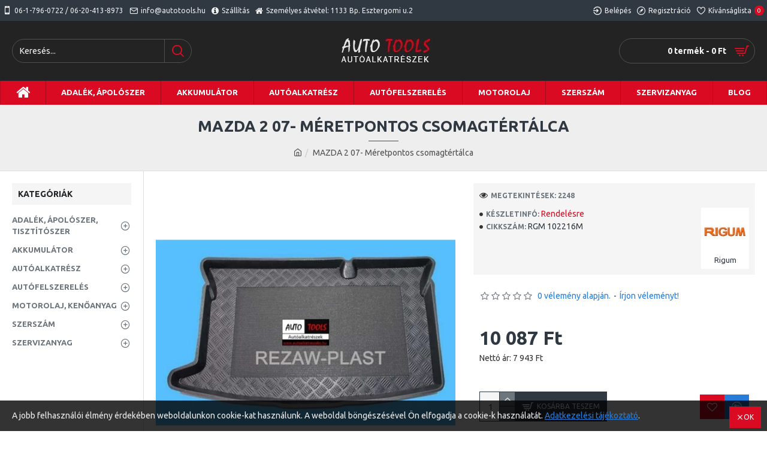

--- FILE ---
content_type: text/html; charset=utf-8
request_url: https://autoalkatreszabc.hu/mazda-2-07-meretpontos-csomagtertalca.html
body_size: 67558
content:
<!DOCTYPE html><html dir="ltr" lang="hu" class="desktop mac chrome chrome131 webkit oc30 is-guest route-product-product product-4274 store-0 skin-1 desktop-header-active mobile-sticky layout-2 one-column column-left" data-jb="14218c54" data-jv="3.1.8" data-ov="3.0.2.0"><head typeof="og:website"><meta charset="UTF-8" /><meta name="viewport" content="width=device-width, initial-scale=1.0"><meta http-equiv="X-UA-Compatible" content="IE=edge"><title>MAZDA 2 07- Méretpontos csomagtértálca</title><base href="https://autoalkatreszabc.hu/" /><link rel="preload" href="catalog/view/theme/journal3/icons/fonts/icomoon.woff2?v1" as="font" crossorigin><link rel="preconnect" href="https://fonts.googleapis.com/" crossorigin><link rel="preconnect" href="https://fonts.gstatic.com/" crossorigin><meta name="description" content="MAZDA 2 07- Méretpontos csomagtértálca" /><meta property="fb:app_id" content=""/><meta property="og:type" content="product"/><meta property="og:title" content="MAZDA 2 07- Méretpontos csomagtértálca"/><meta property="og:url" content="https://autoalkatreszabc.hu/mazda-2-07-meretpontos-csomagtertalca.html"/><meta property="og:image" content="https://autoalkatreszabc.hu/image/cache/catalog/Rigum/RGM-102216M-600x315w.webp"/><meta property="og:image:width" content="600"/><meta property="og:image:height" content="315"/><meta property="og:description" content="MAZDA 2 07- Méretpontos csomagtértálca"/><meta name="twitter:card" content="summary"/><meta name="twitter:site" content="@"/><meta name="twitter:title" content="MAZDA 2 07- Méretpontos csomagtértálca"/><meta name="twitter:image" content="https://autoalkatreszabc.hu/image/cache/catalog/Rigum/RGM-102216M-200x200h.webp"/><meta name="twitter:image:width" content="200"/><meta name="twitter:image:height" content="200"/><meta name="twitter:description" content="MAZDA 2 07- Méretpontos csomagtértálca"/> <script>window['Journal'] = {"isPopup":false,"isPhone":false,"isTablet":false,"isDesktop":true,"filterScrollTop":false,"filterUrlValuesSeparator":",","countdownDay":"Day","countdownHour":"Hour","countdownMin":"Min","countdownSec":"Sec","globalPageColumnLeftTabletStatus":false,"globalPageColumnRightTabletStatus":false,"scrollTop":true,"scrollToTop":false,"notificationHideAfter":"2000","quickviewPageStyleCloudZoomStatus":true,"quickviewPageStyleAdditionalImagesCarousel":false,"quickviewPageStyleAdditionalImagesCarouselStyleSpeed":"500","quickviewPageStyleAdditionalImagesCarouselStyleAutoPlay":false,"quickviewPageStyleAdditionalImagesCarouselStylePauseOnHover":true,"quickviewPageStyleAdditionalImagesCarouselStyleDelay":"3000","quickviewPageStyleAdditionalImagesCarouselStyleLoop":false,"quickviewPageStyleAdditionalImagesHeightAdjustment":"5","quickviewPageStyleProductStockUpdate":false,"quickviewPageStylePriceUpdate":false,"quickviewPageStyleOptionsSelect":"none","quickviewText":"Gyorsn\u00e9zet","mobileHeaderOn":"tablet","subcategoriesCarouselStyleSpeed":"500","subcategoriesCarouselStyleAutoPlay":false,"subcategoriesCarouselStylePauseOnHover":true,"subcategoriesCarouselStyleDelay":"3000","subcategoriesCarouselStyleLoop":false,"productPageStyleImageCarouselStyleSpeed":"500","productPageStyleImageCarouselStyleAutoPlay":false,"productPageStyleImageCarouselStylePauseOnHover":true,"productPageStyleImageCarouselStyleDelay":"3000","productPageStyleImageCarouselStyleLoop":false,"productPageStyleCloudZoomStatus":true,"productPageStyleCloudZoomPosition":"inner","productPageStyleAdditionalImagesCarousel":false,"productPageStyleAdditionalImagesCarouselStyleSpeed":"500","productPageStyleAdditionalImagesCarouselStyleAutoPlay":true,"productPageStyleAdditionalImagesCarouselStylePauseOnHover":true,"productPageStyleAdditionalImagesCarouselStyleDelay":"3000","productPageStyleAdditionalImagesCarouselStyleLoop":false,"productPageStyleAdditionalImagesHeightAdjustment":"5","productPageStyleProductStockUpdate":false,"productPageStylePriceUpdate":false,"productPageStyleOptionsSelect":"none","infiniteScrollStatus":false,"infiniteScrollOffset":"2","infiniteScrollLoadPrev":"Load Previous Products","infiniteScrollLoadNext":"Load Next Products","infiniteScrollLoading":"Loading...","infiniteScrollNoneLeft":"You have reached the end of the list.","checkoutUrl":"https:\/\/autoalkatreszabc.hu\/index.php?route=checkout\/checkout","headerHeight":"100","headerCompactHeight":"60","mobileMenuOn":"","searchStyleSearchAutoSuggestStatus":true,"searchStyleSearchAutoSuggestDescription":true,"searchStyleSearchAutoSuggestSubCategories":true,"headerMiniSearchDisplay":"default","stickyStatus":true,"stickyFullHomePadding":false,"stickyFullwidth":true,"stickyAt":"300","stickyHeight":"45","headerTopBarHeight":"35","topBarStatus":true,"headerType":"classic","headerMobileHeight":"60","headerMobileStickyStatus":true,"headerMobileTopBarVisibility":true,"headerMobileTopBarHeight":"45","notification":[{"m":137,"c":"52052aac"}],"headerNotice":[{"m":56,"c":"833e042c"}],"columnsCount":1};</script> <script>if(window.NodeList&&!NodeList.prototype.forEach){NodeList.prototype.forEach=Array.prototype.forEach;}
(function(){if(Journal['isPhone']){return;}
var wrappers=['search','cart','cart-content','logo','language','currency'];var documentClassList=document.documentElement.classList;function extractClassList(){return['desktop','tablet','phone','desktop-header-active','mobile-header-active','mobile-menu-active'].filter(function(cls){return documentClassList.contains(cls);});}
function mqr(mqls,listener){Object.keys(mqls).forEach(function(k){mqls[k].addListener(listener);});listener();}
function mobileMenu(){console.warn('mobile menu!');var element=document.querySelector('#main-menu');var wrapper=document.querySelector('.mobile-main-menu-wrapper');if(element&&wrapper){wrapper.appendChild(element);}
var main_menu=document.querySelector('.main-menu');if(main_menu){main_menu.classList.add('accordion-menu');}
document.querySelectorAll('.main-menu .dropdown-toggle').forEach(function(element){element.classList.remove('dropdown-toggle');element.classList.add('collapse-toggle');element.removeAttribute('data-toggle');});document.querySelectorAll('.main-menu .dropdown-menu').forEach(function(element){element.classList.remove('dropdown-menu');element.classList.remove('j-dropdown');element.classList.add('collapse');});}
function desktopMenu(){console.warn('desktop menu!');var element=document.querySelector('#main-menu');var wrapper=document.querySelector('.desktop-main-menu-wrapper');if(element&&wrapper){wrapper.insertBefore(element,document.querySelector('#main-menu-2'));}
var main_menu=document.querySelector('.main-menu');if(main_menu){main_menu.classList.remove('accordion-menu');}
document.querySelectorAll('.main-menu .collapse-toggle').forEach(function(element){element.classList.add('dropdown-toggle');element.classList.remove('collapse-toggle');element.setAttribute('data-toggle','dropdown');});document.querySelectorAll('.main-menu .collapse').forEach(function(element){element.classList.add('dropdown-menu');element.classList.add('j-dropdown');element.classList.remove('collapse');});document.body.classList.remove('mobile-wrapper-open');}
function mobileHeader(){console.warn('mobile header!');Object.keys(wrappers).forEach(function(k){var element=document.querySelector('#'+wrappers[k]);var wrapper=document.querySelector('.mobile-'+wrappers[k]+'-wrapper');if(element&&wrapper){wrapper.appendChild(element);}
if(wrappers[k]==='cart-content'){if(element){element.classList.remove('j-dropdown');element.classList.remove('dropdown-menu');}}});var search=document.querySelector('#search');var cart=document.querySelector('#cart');if(search&&(Journal['searchStyle']==='full')){search.classList.remove('full-search');search.classList.add('mini-search');}
if(cart&&(Journal['cartStyle']==='full')){cart.classList.remove('full-cart');cart.classList.add('mini-cart')}}
function desktopHeader(){console.warn('desktop header!');Object.keys(wrappers).forEach(function(k){var element=document.querySelector('#'+wrappers[k]);var wrapper=document.querySelector('.desktop-'+wrappers[k]+'-wrapper');if(wrappers[k]==='cart-content'){if(element){element.classList.add('j-dropdown');element.classList.add('dropdown-menu');document.querySelector('#cart').appendChild(element);}}else{if(element&&wrapper){wrapper.appendChild(element);}}});var search=document.querySelector('#search');var cart=document.querySelector('#cart');if(search&&(Journal['searchStyle']==='full')){search.classList.remove('mini-search');search.classList.add('full-search');}
if(cart&&(Journal['cartStyle']==='full')){cart.classList.remove('mini-cart');cart.classList.add('full-cart');}
documentClassList.remove('mobile-cart-content-container-open');documentClassList.remove('mobile-main-menu-container-open');documentClassList.remove('mobile-overlay');}
function moveElements(classList){if(classList.includes('mobile-header-active')){mobileHeader();mobileMenu();}else if(classList.includes('mobile-menu-active')){desktopHeader();mobileMenu();}else{desktopHeader();desktopMenu();}}
var mqls={phone:window.matchMedia('(max-width: 768px)'),tablet:window.matchMedia('(max-width: 1024px)'),menu:window.matchMedia('(max-width: '+Journal['mobileMenuOn']+'px)')};mqr(mqls,function(){var oldClassList=extractClassList();if(Journal['isDesktop']){if(mqls.phone.matches){documentClassList.remove('desktop');documentClassList.remove('tablet');documentClassList.add('mobile');documentClassList.add('phone');}else if(mqls.tablet.matches){documentClassList.remove('desktop');documentClassList.remove('phone');documentClassList.add('mobile');documentClassList.add('tablet');}else{documentClassList.remove('mobile');documentClassList.remove('phone');documentClassList.remove('tablet');documentClassList.add('desktop');}
if(documentClassList.contains('phone')||(documentClassList.contains('tablet')&&Journal['mobileHeaderOn']==='tablet')){documentClassList.remove('desktop-header-active');documentClassList.add('mobile-header-active');}else{documentClassList.remove('mobile-header-active');documentClassList.add('desktop-header-active');}}
if(documentClassList.contains('desktop-header-active')&&mqls.menu.matches){documentClassList.add('mobile-menu-active');}else{documentClassList.remove('mobile-menu-active');}
var newClassList=extractClassList();if(oldClassList.join(' ')!==newClassList.join(' ')){if(documentClassList.contains('safari')&&!documentClassList.contains('ipad')&&navigator.maxTouchPoints&&navigator.maxTouchPoints>2){window.fetch('index.php?route=journal3/journal3/device_detect',{method:'POST',body:'device=ipad',headers:{'Content-Type':'application/x-www-form-urlencoded'}}).then(function(data){return data.json();}).then(function(data){if(data.response.reload){window.location.reload();}});}
if(document.readyState==='loading'){document.addEventListener('DOMContentLoaded',function(){moveElements(newClassList);});}else{moveElements(newClassList);}}});})();(function(){var cookies={};var style=document.createElement('style');var documentClassList=document.documentElement.classList;document.head.appendChild(style);document.cookie.split('; ').forEach(function(c){var cc=c.split('=');cookies[cc[0]]=cc[1];});if(Journal['popup']){for(var i in Journal['popup']){if(!cookies['p-'+Journal['popup'][i]['c']]){documentClassList.add('popup-open');documentClassList.add('popup-center');break;}}}
if(Journal['notification']){for(var i in Journal['notification']){if(cookies['n-'+Journal['notification'][i]['c']]){style.sheet.insertRule('.module-notification-'+Journal['notification'][i]['m']+'{ display:none }');}}}
if(Journal['headerNotice']){for(var i in Journal['headerNotice']){if(cookies['hn-'+Journal['headerNotice'][i]['c']]){style.sheet.insertRule('.module-header_notice-'+Journal['headerNotice'][i]['m']+'{ display:none }');}}}
if(Journal['layoutNotice']){for(var i in Journal['layoutNotice']){if(cookies['ln-'+Journal['layoutNotice'][i]['c']]){style.sheet.insertRule('.module-layout_notice-'+Journal['layoutNotice'][i]['m']+'{ display:none }');}}}})();</script> <link href="https://fonts.googleapis.com/css?family=Ubuntu:700,400&amp;subset=latin-ext" type="text/css" rel="stylesheet"/><link href="catalog/view/theme/journal3/assets/86f45a416f92f3fe743916a8e5af4865.css?v=14218c54" type="text/css" rel="stylesheet" media="all" /><link href="https://autoalkatreszabc.hu/mazda-2-07-meretpontos-csomagtertalca.html" rel="canonical" /><link href="https://autoalkatreszabc.hu/image/catalog/autosbolt.jpg" rel="icon" />
 <script async src="https://www.googletagmanager.com/gtag/js?id=G-C7NCT9ZWSS"></script> <script>window.dataLayer = window.dataLayer || [];
  function gtag(){dataLayer.push(arguments);}
  gtag('js', new Date());

  gtag('config', 'G-C7NCT9ZWSS');</script> <style>.blog-post .post-details .post-stats{white-space:nowrap;overflow-x:auto;overflow-y:hidden;-webkit-overflow-scrolling:touch;;background:rgba(255, 255, 255, 1);margin-top:20px;margin-bottom:20px;padding:8px;padding-right:12px;padding-left:12px;border-width:1px;border-style:solid;border-color:rgba(221, 221, 221, 1)}.blog-post .post-details .post-stats .p-category{flex-wrap:nowrap;display:inline-flex}.mobile .blog-post .post-details .post-stats{overflow-x:scroll}.blog-post .post-details .post-stats::-webkit-scrollbar{-webkit-appearance:none;height:1px;height:5px;width:5px}.blog-post .post-details .post-stats::-webkit-scrollbar-track{background-color:white}.blog-post .post-details .post-stats::-webkit-scrollbar-thumb{background-color:#999;background-color:rgba(218, 10, 34, 1)}.blog-post .post-details .post-stats .p-posted{display:inline-flex}.blog-post .post-details .post-stats .p-author{display:inline-flex}.blog-post .post-details .post-stats .p-date{display:inline-flex}.p-date-image{color:rgba(255, 255, 255, 1);font-weight:700;background:rgba(218, 10, 34, 1);margin:5px}.p-date-image
i{color:rgba(238, 238, 238, 1)}.blog-post .post-details .post-stats .p-comment{display:inline-flex}.blog-post .post-details .post-stats .p-view{display:inline-flex}.post-content>p{margin-bottom:10px}.post-image{display:block;text-align:left;float:none}.post-content{column-count:initial;column-gap:50px;column-rule-color:rgba(221, 221, 221, 1);column-rule-width:1px;column-rule-style:solid}.blog-post
.tags{justify-content:center}.post-comments{margin-top:20px}.post-comment{margin-bottom:30px;padding-bottom:15px;border-width:0;border-bottom-width:1px;border-style:solid;border-color:rgba(221,221,221,1)}.post-reply{margin-top:15px;margin-left:60px;padding-top:20px;border-width:0;border-top-width:1px;border-style:solid;border-color:rgba(221,221,221,1)}.user-avatar{display:block;margin-right:15px;border-radius:50%}.module-blog_comments .side-image{display:block}.post-comment .user-name{font-size:18px;font-weight:700}.post-comment .user-data
div{font-size:12px}.post-comment .user-site::before{left:-1px}.post-comment .user-data .user-date{display:inline-flex}.post-comment .user-data .user-time{display:inline-flex}.comment-form .form-group:not(.required){display:flex}.user-data .user-site{display:inline-flex}.main-posts.post-grid .post-layout.swiper-slide{margin-right:0px;width:calc((100% - 0 * 0px) / 1 - 0.01px)}.main-posts.post-grid .post-layout:not(.swiper-slide){padding:0px;width:calc(100% / 1 - 0.01px)}.one-column #content .main-posts.post-grid .post-layout.swiper-slide{margin-right:20px;width:calc((100% - 2 * 20px) / 3 - 0.01px)}.one-column #content .main-posts.post-grid .post-layout:not(.swiper-slide){padding:10px;width:calc(100% / 3 - 0.01px)}.two-column #content .main-posts.post-grid .post-layout.swiper-slide{margin-right:0px;width:calc((100% - 0 * 0px) / 1 - 0.01px)}.two-column #content .main-posts.post-grid .post-layout:not(.swiper-slide){padding:0px;width:calc(100% / 1 - 0.01px)}.side-column .main-posts.post-grid .post-layout.swiper-slide{margin-right:0px;width:calc((100% - 0 * 0px) / 1 - 0.01px)}.side-column .main-posts.post-grid .post-layout:not(.swiper-slide){padding:0px;width:calc(100% / 1 - 0.01px)}.main-posts.post-grid{margin:-10px}.post-grid .post-thumb .image
img{filter:grayscale(1)}.post-grid .post-thumb:hover .image
img{filter:grayscale(0);transform:scale(1.15)}.post-grid .post-thumb
.caption{position:relative;bottom:auto;width:auto}.post-grid .post-thumb
.name{display:flex;width:auto;margin-left:auto;margin-right:auto;justify-content:center;margin-left:auto;margin-right:auto;margin-top:10px;margin-bottom:10px}.post-grid .post-thumb .name
a{white-space:nowrap;overflow:hidden;text-overflow:ellipsis;font-size:16px;color:rgba(48, 56, 65, 1);font-weight:700}.desktop .post-grid .post-thumb .name a:hover{color:rgba(218, 10, 34, 1)}.post-grid .post-thumb
.description{display:block;text-align:center;margin-bottom:10px}.post-grid .post-thumb .button-group{display:flex;justify-content:center;margin-bottom:10px}.post-grid .post-thumb .btn-read-more::before{display:none}.post-grid .post-thumb .btn-read-more::after{display:none;content:'\e5c8' !important;font-family:icomoon !important}.post-grid .post-thumb .btn-read-more .btn-text{display:inline-block;padding:0}.post-grid .post-thumb .post-stats{display:flex;color:rgba(238, 238, 238, 1);justify-content:center;position:absolute;transform:translateY(-100%);width:100%;background:rgba(0, 0, 0, 0.65);padding:7px}.post-grid .post-thumb .post-stats .p-author{display:flex}.post-grid .post-thumb .p-date{display:flex}.post-grid .post-thumb .post-stats .p-comment{display:flex}.post-grid .post-thumb .post-stats .p-view{display:flex}.post-list .post-layout:not(.swiper-slide){margin-bottom:40px}.post-list .post-thumb
.caption{flex-basis:200px;padding:15px}.post-list .post-thumb:hover .image
img{transform:scale(1.15)}.post-list .post-thumb
.name{display:flex;width:auto;margin-left:auto;margin-right:auto;justify-content:flex-start;margin-left:0;margin-right:auto}.post-list .post-thumb .name
a{white-space:normal;overflow:visible;text-overflow:initial;font-size:18px;color:rgba(48, 56, 65, 1);font-weight:700}.desktop .post-list .post-thumb .name a:hover{color:rgba(218, 10, 34, 1)}.post-list .post-thumb
.description{display:block;color:rgba(109, 118, 125, 1);padding-top:10px;padding-bottom:10px}.post-list .post-thumb .button-group{display:flex;justify-content:flex-start}.post-list .post-thumb .btn-read-more::before{display:inline-block}.post-list .post-thumb .btn-read-more .btn-text{display:inline-block;padding:0
.4em}.post-list .post-thumb .btn-read-more::after{content:'\e5c8' !important;font-family:icomoon !important}.post-list .post-thumb .post-stats{display:flex;font-size:14px;color:rgba(80, 80, 80, 1);justify-content:flex-start;padding-bottom:5px;margin:-15px;margin-bottom:5px;margin-left:0px}.post-list .post-thumb .post-stats .p-author{display:block}.post-list .post-thumb .p-date{display:flex}.post-list .post-thumb .post-stats .p-comment{display:block}.post-list .post-thumb .post-stats .p-view{display:flex}.blog-feed
span{display:block;color:rgba(235, 102, 38, 1) !important}.blog-feed{display:inline-flex;margin-right:30px}.blog-feed::before{content:'\f143' !important;font-family:icomoon !important;font-size:14px;color:rgba(235, 102, 38, 1)}.desktop .blog-feed:hover
span{color:rgba(39, 124, 217, 1) !important}.countdown{color:rgba(48, 56, 65, 1);background:rgba(255, 255, 255, 1);border-radius:3px;width:90%}.countdown div
span{color:rgba(109,118,125,1)}.countdown>div{border-style:solid;border-color:rgba(245, 245, 245, 1)}.boxed-layout .site-wrapper{overflow:hidden}.boxed-layout
.header{padding:0
20px}.boxed-layout
.breadcrumb{padding-left:20px;padding-right:20px}.wrapper, .mega-menu-content, .site-wrapper > .container, .grid-cols,.desktop-header-active .is-sticky .header .desktop-main-menu-wrapper,.desktop-header-active .is-sticky .sticky-fullwidth-bg,.boxed-layout .site-wrapper, .breadcrumb, .title-wrapper, .page-title > span,.desktop-header-active .header .top-bar,.desktop-header-active .header .mid-bar,.desktop-main-menu-wrapper{max-width:1400px}.desktop-main-menu-wrapper .main-menu>.j-menu>.first-dropdown::before{transform:translateX(calc(0px - (100vw - 1400px) / 2))}html[dir='rtl'] .desktop-main-menu-wrapper .main-menu>.j-menu>.first-dropdown::before{transform:none;right:calc(0px - (100vw - 1400px) / 2)}.desktop-main-menu-wrapper .main-menu>.j-menu>.first-dropdown.mega-custom::before{transform:translateX(calc(0px - (200vw - 1400px) / 2))}html[dir='rtl'] .desktop-main-menu-wrapper .main-menu>.j-menu>.first-dropdown.mega-custom::before{transform:none;right:calc(0px - (200vw - 1400px) / 2)}body{background:rgba(255,255,255,1);font-family:'Ubuntu';font-weight:400;font-size:14px;line-height:1.5;-webkit-font-smoothing:antialiased}#content{padding-top:20px;padding-bottom:20px}.column-left
#content{padding-left:20px}.column-right
#content{padding-right:20px}.side-column{max-width:240px;padding:20px;padding-left:0px}.one-column
#content{max-width:calc(100% - 240px)}.two-column
#content{max-width:calc(100% - 240px * 2)}#column-left{border-width:0;border-right-width:1px;border-style:solid;border-color:rgba(221,221,221,1)}#column-right{border-width:0;border-left-width:1px;border-style:solid;border-color:rgba(221,221,221,1);padding:20px;padding-right:0px}.page-title{display:block}.dropdown.drop-menu>.j-dropdown{left:0;right:auto;transform:translate3d(0,-10px,0)}.dropdown.drop-menu.animating>.j-dropdown{left:0;right:auto;transform:none}.dropdown.drop-menu>.j-dropdown::before{left:10px;right:auto;transform:translateX(0)}.dropdown.dropdown .j-menu .dropdown>a>.count-badge{margin-right:0}.dropdown.dropdown .j-menu .dropdown>a>.count-badge+.open-menu+.menu-label{margin-left:7px}.dropdown.dropdown .j-menu .dropdown>a::after{display:block}.dropdown.dropdown .j-menu>li>a{font-size:13px;color:rgba(48, 56, 65, 1);background:rgba(255, 255, 255, 1);padding:10px}.desktop .dropdown.dropdown .j-menu > li:hover > a, .dropdown.dropdown .j-menu>li.active>a{color:rgba(48, 56, 65, 1);background:rgba(245, 245, 245, 1)}.dropdown.dropdown .j-menu .links-text{white-space:nowrap;overflow:hidden;text-overflow:ellipsis}.dropdown.dropdown .j-menu>li>a::before{margin-right:7px;min-width:20px;font-size:18px}.dropdown.dropdown .j-menu > li > a, .dropdown.dropdown.accordion-menu .menu-item > a + div, .dropdown.dropdown .accordion-menu .menu-item>a+div{border-color:rgba(238, 238, 238, 1)}.dropdown.dropdown .j-menu a .count-badge{display:inline-flex;position:relative}.dropdown.dropdown:not(.mega-menu) .j-dropdown{min-width:200px}.dropdown.dropdown:not(.mega-menu) .j-menu{box-shadow:0 0 85px -10px rgba(0, 0, 0, 0.2)}.dropdown.dropdown .j-dropdown::before{display:block;border-bottom-color:rgba(255,255,255,1);margin-top:-10px}legend{font-family:'Ubuntu';font-weight:700;font-size:14px;color:rgba(48,56,65,1);text-transform:uppercase;margin-bottom:15px;white-space:normal;overflow:visible;text-overflow:initial;text-align:left}legend::after{content:'';display:block;position:relative;margin-top:8px;left:initial;right:initial;margin-left:0;margin-right:auto;transform:none}legend.page-title>span::after{content:'';display:block;position:relative;margin-top:8px;left:initial;right:initial;margin-left:0;margin-right:auto;transform:none}legend::after,legend.page-title>span::after{width:50px;height:1px;background:rgba(218,10,34,1)}.title{font-family:'Ubuntu';font-weight:700;font-size:14px;color:rgba(48,56,65,1);text-transform:uppercase;margin-bottom:15px;white-space:normal;overflow:visible;text-overflow:initial;text-align:left}.title::after{content:'';display:block;position:relative;margin-top:8px;left:initial;right:initial;margin-left:0;margin-right:auto;transform:none}.title.page-title>span::after{content:'';display:block;position:relative;margin-top:8px;left:initial;right:initial;margin-left:0;margin-right:auto;transform:none}.title::after,.title.page-title>span::after{width:50px;height:1px;background:rgba(218, 10, 34, 1)}html:not(.popup) .page-title{font-size:26px;color:rgba(48, 56, 65, 1);text-align:center;background:rgba(238, 238, 238, 1);padding:0px;padding-top:20px;margin:0px;white-space:normal;overflow:visible;text-overflow:initial;text-align:center}html:not(.popup) .page-title::after{content:'';display:block;position:relative;margin-top:8px;left:50%;right:initial;transform:translate3d(-50%,0,0)}html:not(.popup) .page-title.page-title>span::after{content:'';display:block;position:relative;margin-top:8px;left:50%;right:initial;transform:translate3d(-50%,0,0)}html:not(.popup) .page-title::after, html:not(.popup) .page-title.page-title>span::after{width:50px;height:1px;background:rgba(218,10,34,1)}.title.module-title{font-family:'Ubuntu';font-weight:700;font-size:14px;color:rgba(48,56,65,1);text-transform:uppercase;margin-bottom:15px;white-space:normal;overflow:visible;text-overflow:initial;text-align:left}.title.module-title::after{content:'';display:block;position:relative;margin-top:8px;left:initial;right:initial;margin-left:0;margin-right:auto;transform:none}.title.module-title.page-title>span::after{content:'';display:block;position:relative;margin-top:8px;left:initial;right:initial;margin-left:0;margin-right:auto;transform:none}.title.module-title::after,.title.module-title.page-title>span::after{width:50px;height:1px;background:rgba(218,10,34,1)}.btn,.btn:visited{font-size:12px;color:rgba(255,255,255,1);text-transform:uppercase}.btn:hover{color:rgba(255, 255, 255, 1) !important;background:rgba(218, 10, 34, 1) !important}.btn:active,.btn:hover:active,.btn:focus:active{color:rgba(255, 255, 255, 1) !important;background:rgba(34, 184, 155, 1) !important}.btn:focus{color:rgba(255, 255, 255, 1) !important;box-shadow:inset 0 0 20px rgba(0,0,0,0.25)}.btn{background:rgba(48,56,65,1);padding:12px}.btn.btn.disabled::after{font-size:20px}.btn-secondary.btn{background:rgba(254,225,91,1)}.btn-secondary.btn:hover{background:rgba(196, 202, 253, 1) !important}.btn-secondary.btn.btn.disabled::after{font-size:20px}.btn-success.btn{background:rgba(60,196,114,1)}.btn-success.btn:hover{background:rgba(39, 124, 217, 1) !important}.btn-success.btn.btn.disabled::after{font-size:20px}.btn-danger.btn{background:rgba(218,10,34,1)}.btn-danger.btn:hover{background:rgba(53, 66, 174, 1) !important}.btn-danger.btn.btn.disabled::after{font-size:20px}.btn-warning.btn{background:rgba(254,225,91,1)}.btn-warning.btn:hover{background:rgba(196, 202, 253, 1) !important}.btn-warning.btn.btn.disabled::after{font-size:20px}.btn-info.btn{background:rgba(109,118,125,1);border-width:0px}.btn-info.btn:hover{background:rgba(48, 56, 65, 1) !important}.btn-info.btn.btn.disabled::after{font-size:20px}.btn-light.btn,.btn-light.btn:visited{color:rgba(109,118,125,1)}.btn-light.btn:hover{color:rgba(48, 56, 65, 1) !important;background:rgba(196, 202, 253, 1) !important}.btn-light.btn{background:rgba(238,238,238,1)}.btn-light.btn.btn.disabled::after{font-size:20px}.btn-dark.btn{background:rgba(48,56,65,1)}.btn-dark.btn:hover{background:rgba(53, 66, 174, 1) !important}.btn-dark.btn.btn.disabled::after{font-size:20px}.buttons{margin-top:20px;padding-top:15px;border-width:0;border-top-width:1px;border-style:solid;border-color:rgba(221, 221, 221, 1);font-size:12px}.buttons .pull-left .btn, .buttons .pull-left .btn:visited{font-size:12px;color:rgba(255, 255, 255, 1);text-transform:uppercase}.buttons .pull-left .btn:hover{color:rgba(255, 255, 255, 1) !important;background:rgba(218, 10, 34, 1) !important}.buttons .pull-left .btn:active, .buttons .pull-left .btn:hover:active, .buttons .pull-left .btn:focus:active{color:rgba(255, 255, 255, 1) !important;background:rgba(34, 184, 155, 1) !important}.buttons .pull-left .btn:focus{color:rgba(255, 255, 255, 1) !important;box-shadow:inset 0 0 20px rgba(0, 0, 0, 0.25)}.buttons .pull-left
.btn{background:rgba(48, 56, 65, 1);padding:12px}.buttons .pull-left .btn.btn.disabled::after{font-size:20px}.buttons .pull-right .btn::after{content:'\e5c8' !important;font-family:icomoon !important;margin-left:5px}.buttons .pull-left .btn::before{content:'\e5c4' !important;font-family:icomoon !important;margin-right:5px}.buttons>div{flex:0 0 auto;width:auto;flex-basis:0}.buttons > div
.btn{width:auto}.buttons .pull-left{margin-right:auto}.buttons .pull-right:only-child{flex:0 0 auto;width:auto;margin:0
0 0 auto}.buttons .pull-right:only-child
.btn{width:auto}.buttons input+.btn{margin-top:5px}.tags{margin-top:15px;justify-content:flex-start;font-size:13px;font-weight:700;text-transform:uppercase}.tags a,.tags-title{margin-right:8px;margin-bottom:8px}.tags
b{display:none}.tags
a{padding-right:8px;padding-left:8px;font-size:12px;color:rgba(238, 238, 238, 1);font-weight:400;text-transform:none;background:rgba(58, 71, 80, 1)}.tags a:hover{color:rgba(255,255,255,1);background:rgba(218,10,34,1)}.alert.alert-success{color:rgba(255,255,255,1);background:rgba(60,196,114,1)}.alert.alert-info{color:rgba(48, 56, 65, 1)}.alert-info.alert-dismissible
.close{color:rgba(196,202,253,1)}.alert.alert-warning{color:rgba(48,56,65,1);background:rgba(254,225,91,1)}.alert.alert-danger{color:rgba(255,255,255,1);background:rgba(218,10,34,1)}.breadcrumb{display:block !important;text-align:center;padding:10px;padding-bottom:20px;white-space:normal;-webkit-overflow-scrolling:touch}.breadcrumb::before{background:rgba(238, 238, 238, 1);border-width:0;border-bottom-width:1px;border-style:solid;border-color:rgba(221, 221, 221, 1)}.breadcrumb li:first-of-type a i::before{content:'\eb69' !important;font-family:icomoon !important}.breadcrumb
a{color:rgba(80, 80, 80, 1);text-decoration:underline}.mobile
.breadcrumb{overflow-x:visible}.breadcrumb::-webkit-scrollbar{-webkit-appearance:initial;height:1px;height:1px;width:1px}.breadcrumb::-webkit-scrollbar-track{background-color:white}.breadcrumb::-webkit-scrollbar-thumb{background-color:#999}.panel-group .panel-heading a::before{content:'\e5c8' !important;font-family:icomoon !important;order:10}.desktop .panel-group .panel-heading:hover a::before{color:rgba(218, 10, 34, 1)}.panel-group .panel-active .panel-heading a::before{content:'\e5db' !important;font-family:icomoon !important;color:rgba(218, 10, 34, 1);top:-1px}.panel-group .panel-heading
a{justify-content:space-between;font-size:13px;font-weight:700;text-transform:uppercase;padding:0px;padding-top:15px;padding-bottom:15px}.panel-group .panel-heading{border-width:0;border-top-width:1px;border-style:solid;border-color:rgba(221, 221, 221, 1)}.panel-group .panel-body{padding-bottom:10px}body
a{color:rgba(39, 124, 217, 1);display:inline-block}body a:hover{color:rgba(218, 10, 34, 1)}body
p{font-size:15px;margin-bottom:15px}body
h1{margin-bottom:20px}body
h2{font-size:32px;margin-bottom:15px}body
h3{margin-bottom:15px}body
h4{font-weight:700;text-transform:uppercase;margin-bottom:15px}body
h5{font-size:17px;font-weight:400;margin-bottom:15px}body
h6{color:rgba(255, 255, 255, 1);text-transform:uppercase;background:rgba(218, 10, 34, 1);padding:6px;padding-right:10px;padding-left:10px;margin-bottom:15px;display:inline-block}body
blockquote{font-family:Georgia,serif;font-weight:400;font-style:italic;padding:15px;padding-top:10px;padding-bottom:10px;margin-top:15px;margin-bottom:15px;border-radius:3px;float:none;display:block;max-width:500px}body blockquote::before{margin-left:auto;margin-right:auto;float:left;content:'\e98f' !important;font-family:icomoon !important;color:rgba(218, 10, 34, 1);margin-right:10px}body
hr{margin-top:20px;margin-bottom:20px;overflow:visible}body hr::before{content:'\e993' !important;font-family:icomoon !important;font-size:20px;width:40px;height:40px;border-radius:50%}body .drop-cap{font-family:Georgia,serif !important;font-weight:400 !important;font-size:60px !important;font-family:Georgia,serif;font-weight:700;margin-right:5px}body .amp::before{content:'\e901' !important;font-family:icomoon !important;font-size:25px;top:5px}body .video-responsive{max-width:550px;margin-bottom:15px}.count-badge{color:rgba(255, 255, 255, 1);background:rgba(218, 10, 34, 1);border-radius:10px}.product-label
b{color:rgba(255,255,255,1);font-weight:700;text-transform:uppercase;background:rgba(218,10,34,1);padding:5px;padding-right:7px;padding-left:7px}.tooltip-inner{font-size:12px;color:rgba(238, 238, 238, 1);line-height:1.1;background:rgba(48, 56, 65, 1);border-radius:2px;padding:5px;box-shadow:0 -15px 100px -10px rgba(0, 0, 0, 0.1)}.tooltip.top .tooltip-arrow{border-top-color:rgba(48, 56, 65, 1)}.tooltip.right .tooltip-arrow{border-right-color:rgba(48, 56, 65, 1)}.tooltip.bottom .tooltip-arrow{border-bottom-color:rgba(48, 56, 65, 1)}.tooltip.left .tooltip-arrow{border-left-color:rgba(48, 56, 65, 1)}table tbody tr:hover
td{background:rgba(255, 255, 255, 1)}table tbody
td{border-width:0 !important;border-top-width:1px !important;border-style:solid !important;border-color:rgba(221, 221, 221, 1) !important}table{border-width:1px !important;border-style:solid !important;border-color:rgba(221, 221, 221, 1) !important}table thead
td{font-size:12px;font-weight:700;text-transform:uppercase;background:rgba(238, 238, 238, 1)}table tfoot
td{background:rgba(238, 238, 238, 1)}table tfoot td, table tfoot
th{border-style:solid !important;border-color:rgba(221, 221, 221, 1) !important}.table-responsive{border-width:1px;border-style:solid;border-color:rgba(221,221,221,1);-webkit-overflow-scrolling:touch}.table-responsive::-webkit-scrollbar{height:5px;width:5px}.form-group .control-label{max-width:150px;padding-top:7px;padding-bottom:5px;justify-content:flex-start}.required .control-label::after, .required .control-label+div::before,.text-danger{font-size:17px;color:rgba(218,10,34,1)}.form-group{margin-bottom:8px}input.form-control{background:rgba(245, 245, 245, 1) !important;border-width:1px !important;border-style:solid !important;border-color:rgba(221, 221, 221, 1) !important;border-radius:2px !important;max-width:500px;height:38px}input.form-control:hover{border-color:rgba(196, 202, 253, 1) !important}input.form-control:focus,input.form-control:active{border-color:rgba(196, 202, 253, 1) !important}input.form-control:focus{box-shadow:inset 0 0 5px rgba(0,0,0,0.1)}textarea.form-control{background:rgba(245, 245, 245, 1) !important;border-width:1px !important;border-style:solid !important;border-color:rgba(221, 221, 221, 1) !important;border-radius:2px !important;height:100px}textarea.form-control:hover{border-color:rgba(196, 202, 253, 1) !important}textarea.form-control:focus,textarea.form-control:active{border-color:rgba(196, 202, 253, 1) !important}textarea.form-control:focus{box-shadow:inset 0 0 5px rgba(0,0,0,0.1)}select.form-control{background:rgba(245, 245, 245, 1) !important;border-width:1px !important;border-style:solid !important;border-color:rgba(221, 221, 221, 1) !important;border-radius:2px !important;max-width:500px}select.form-control:hover{border-color:rgba(196, 202, 253, 1) !important}select.form-control:focus,select.form-control:active{border-color:rgba(196, 202, 253, 1) !important}select.form-control:focus{box-shadow:inset 0 0 5px rgba(0,0,0,0.1)}.radio{width:100%}.checkbox{width:100%}.input-group .input-group-btn
.btn{min-width:35px;min-height:35px}.product-option-file .btn i::before{content:'\ebd8' !important;font-family:icomoon !important}.stepper input.form-control{border-width:0px !important}.stepper{width:50px;height:35px;border-style:solid;border-color:rgba(48, 56, 65, 1)}.stepper span
i{color:rgba(255, 255, 255, 1);background-color:rgba(109, 118, 125, 1)}.stepper span i:hover{background-color:rgba(218,10,34,1)}.pagination-results{font-size:13px;color:rgba(48, 56, 65, 1);letter-spacing:1px;margin-top:20px;justify-content:flex-start}.pagination-results .text-right{display:block}.pagination>li>a{color:rgba(48,56,65,1)}.pagination>li>a:hover{color:rgba(218,10,34,1)}.pagination>li.active>span,.pagination>li.active>span:hover,.pagination>li>a:focus{color:rgba(218,10,34,1)}.pagination>li>a,.pagination>li>span{padding:5px;padding-right:6px;padding-left:6px}.pagination>li{border-radius:2px}.pagination > li:first-child a::before, .pagination > li:last-child a::before{content:'\e940' !important;font-family:icomoon !important}.pagination > li .prev::before, .pagination > li .next::before{content:'\e93e' !important;font-family:icomoon !important}.pagination>li:not(:first-of-type){margin-left:5px}.rating .fa-stack{font-size:13px;width:1.2em}.rating .fa-star, .rating .fa-star+.fa-star-o{color:rgba(254, 225, 91, 1)}.rating .fa-star-o:only-child{color:rgba(109,118,125,1)}.rating-stars{border-top-left-radius:3px;border-top-right-radius:3px}.popup-inner-body{max-height:calc(100vh - 50px * 2)}.popup-container{max-width:calc(100% - 20px * 2)}.popup-bg{background:rgba(0,0,0,0.75)}.popup-body,.popup{background:rgba(255, 255, 255, 1)}.popup-content, .popup .site-wrapper{padding:20px}.popup-body{border-radius:3px;box-shadow:0 5px 60px -10px rgba(0, 0, 0, 0.3)}.popup-container .popup-close::before{content:'\e5cd' !important;font-family:icomoon !important}.popup-close{width:40px;height:40px;margin-right:5px;margin-top:42px}.popup-container .btn.popup-close{border-radius:50% !important}.popup-container>.btn{background:rgba(39,124,217,1)}.popup-container>.btn:hover{background:rgba(53, 66, 174, 1) !important}.popup-container>.btn.btn.disabled::after{font-size:20px}.scroll-top i::before{content:'\e5d8' !important;font-family:icomoon !important;font-size:20px;color:rgba(255, 255, 255, 1);background:rgba(218, 10, 34, 1);padding:10px}.scroll-top:hover i::before{background:rgba(60,196,114,1)}.scroll-top{left:auto;right:10px;transform:translateX(0);;margin-left:10px;margin-right:10px;margin-bottom:10px}.journal-loading > i::before, .ias-spinner > i::before, .lg-outer .lg-item::after,.btn.disabled::after{content:'\e92f' !important;font-family:icomoon !important;font-size:30px;color:rgba(218, 10, 34, 1)}.journal-loading > .fa-spin, .lg-outer .lg-item::after,.btn.disabled::after{animation:fa-spin infinite linear;;animation-duration:2000ms}.btn-cart::before,.fa-shopping-cart::before{content:'\ea9b' !important;font-family:icomoon !important;left:-1px}.btn-wishlist::before{content:'\f08a' !important;font-family:icomoon !important}.btn-compare::before,.compare-btn::before{content:'\eab6' !important;font-family:icomoon !important}.fa-refresh::before{content:'\eacd' !important;font-family:icomoon !important}.fa-times-circle::before,.fa-times::before,.reset-filter::before,.notification-close::before,.popup-close::before,.hn-close::before{content:'\e981' !important;font-family:icomoon !important}.p-author::before{content:'\f007' !important;font-family:icomoon !important;margin-right:5px}.p-date::before{content:'\f133' !important;font-family:icomoon !important;margin-right:5px}.p-time::before{content:'\eb29' !important;font-family:icomoon !important;margin-right:5px}.p-comment::before{content:'\f27a' !important;font-family:icomoon !important;margin-right:5px}.p-view::before{content:'\f06e' !important;font-family:icomoon !important;margin-right:5px}.p-category::before{content:'\f022' !important;font-family:icomoon !important;margin-right:5px}.user-site::before{content:'\e321' !important;font-family:icomoon !important;left:-1px;margin-right:5px}.desktop ::-webkit-scrollbar{width:12px}.desktop ::-webkit-scrollbar-track{background:rgba(238, 238, 238, 1)}.desktop ::-webkit-scrollbar-thumb{background:rgba(109,118,125,1);border-width:4px;border-style:solid;border-color:rgba(238,238,238,1);border-radius:10px}.expand-content{max-height:70px}.block-expand.btn,.block-expand.btn:visited{text-transform:none}.block-expand.btn{padding:2px;padding-right:7px;padding-left:7px;min-width:20px;min-height:20px}.desktop .block-expand.btn:hover{box-shadow:0 5px 30px -5px rgba(0,0,0,0.25)}.block-expand.btn:active,.block-expand.btn:hover:active,.block-expand.btn:focus:active{box-shadow:inset 0 0 20px rgba(0,0,0,0.25)}.block-expand.btn:focus{box-shadow:inset 0 0 20px rgba(0,0,0,0.25)}.block-expand.btn.btn.disabled::after{font-size:20px}.block-expand::after{content:'Show More'}.block-expanded .block-expand::after{content:'Show Less'}.block-expand::before{content:'\e5db' !important;font-family:icomoon !important;margin-right:5px}.block-expanded .block-expand::before{content:'\e5d8' !important;font-family:icomoon !important;margin-right:5px}.block-expand-overlay{background:linear-gradient(to bottom, transparent, rgba(255, 255, 255, 1))}.safari .block-expand-overlay{background:linear-gradient(to bottom, rgba(255,255,255,0), rgba(255, 255, 255, 1))}.iphone .block-expand-overlay{background:linear-gradient(to bottom, rgba(255,255,255,0), rgba(255, 255, 255, 1))}.ipad .block-expand-overlay{background:linear-gradient(to bottom,rgba(255,255,255,0),rgba(255,255,255,1))}.old-browser{color:rgba(42,42,42,1);background:rgba(255,255,255,1)}.notification-cart.notification{max-width:400px;margin:20px;margin-bottom:0px;padding:10px;background:rgba(255, 255, 255, 1);border-radius:5px;box-shadow:0 5px 60px -10px rgba(0, 0, 0, 0.3)}.notification-cart .notification-close{display:block;width:25px;height:25px;margin-right:-12px;margin-top:-12px}.notification-cart .notification-close::before{content:'\e5cd' !important;font-family:icomoon !important}.notification-cart .btn.notification-close{border-radius:50% !important}.notification-cart .notification-close.btn{background:rgba(39, 124, 217, 1)}.notification-cart .notification-close.btn:hover{background:rgba(53, 66, 174, 1) !important}.notification-cart .notification-close.btn.btn.disabled::after{font-size:20px}.notification-cart
img{display:block;margin-right:10px;margin-bottom:10px}.notification-cart .notification-buttons{display:flex;padding:10px;margin:-10px;margin-top:5px}.notification-cart .notification-view-cart.btn{background:rgba(39, 124, 217, 1)}.notification-cart .notification-view-cart.btn:hover{background:rgba(53, 66, 174, 1) !important}.notification-cart .notification-view-cart.btn.btn.disabled::after{font-size:20px}.notification-cart .notification-view-cart{display:inline-flex;flex-grow:1}.notification-cart .notification-checkout.btn{background:rgba(60, 196, 114, 1)}.notification-cart .notification-checkout.btn:hover{background:rgba(39, 124, 217, 1) !important}.notification-cart .notification-checkout.btn.btn.disabled::after{font-size:20px}.notification-cart .notification-checkout{display:inline-flex;flex-grow:1;margin-left:10px}.notification-cart .notification-checkout::after{content:'\e5c8' !important;font-family:icomoon !important;margin-left:5px}.notification-wishlist.notification{max-width:400px;margin:20px;margin-bottom:0px;padding:10px;background:rgba(255, 255, 255, 1);border-radius:5px;box-shadow:0 5px 60px -10px rgba(0, 0, 0, 0.3)}.notification-wishlist .notification-close{display:block;width:25px;height:25px;margin-right:-12px;margin-top:-12px}.notification-wishlist .notification-close::before{content:'\e5cd' !important;font-family:icomoon !important}.notification-wishlist .btn.notification-close{border-radius:50% !important}.notification-wishlist .notification-close.btn{background:rgba(39, 124, 217, 1)}.notification-wishlist .notification-close.btn:hover{background:rgba(53, 66, 174, 1) !important}.notification-wishlist .notification-close.btn.btn.disabled::after{font-size:20px}.notification-wishlist
img{display:block;margin-right:10px;margin-bottom:10px}.notification-wishlist .notification-buttons{display:flex;padding:10px;margin:-10px;margin-top:5px}.notification-wishlist .notification-view-cart.btn{background:rgba(39, 124, 217, 1)}.notification-wishlist .notification-view-cart.btn:hover{background:rgba(53, 66, 174, 1) !important}.notification-wishlist .notification-view-cart.btn.btn.disabled::after{font-size:20px}.notification-wishlist .notification-view-cart{display:inline-flex;flex-grow:1}.notification-wishlist .notification-checkout.btn{background:rgba(60, 196, 114, 1)}.notification-wishlist .notification-checkout.btn:hover{background:rgba(39, 124, 217, 1) !important}.notification-wishlist .notification-checkout.btn.btn.disabled::after{font-size:20px}.notification-wishlist .notification-checkout{display:inline-flex;flex-grow:1;margin-left:10px}.notification-wishlist .notification-checkout::after{content:'\e5c8' !important;font-family:icomoon !important;margin-left:5px}.notification-compare.notification{max-width:400px;margin:20px;margin-bottom:0px;padding:10px;background:rgba(255, 255, 255, 1);border-radius:5px;box-shadow:0 5px 60px -10px rgba(0, 0, 0, 0.3)}.notification-compare .notification-close{display:block;width:25px;height:25px;margin-right:-12px;margin-top:-12px}.notification-compare .notification-close::before{content:'\e5cd' !important;font-family:icomoon !important}.notification-compare .btn.notification-close{border-radius:50% !important}.notification-compare .notification-close.btn{background:rgba(39, 124, 217, 1)}.notification-compare .notification-close.btn:hover{background:rgba(53, 66, 174, 1) !important}.notification-compare .notification-close.btn.btn.disabled::after{font-size:20px}.notification-compare
img{display:block;margin-right:10px;margin-bottom:10px}.notification-compare .notification-buttons{display:flex;padding:10px;margin:-10px;margin-top:5px}.notification-compare .notification-view-cart.btn{background:rgba(39, 124, 217, 1)}.notification-compare .notification-view-cart.btn:hover{background:rgba(53, 66, 174, 1) !important}.notification-compare .notification-view-cart.btn.btn.disabled::after{font-size:20px}.notification-compare .notification-view-cart{display:inline-flex;flex-grow:1}.notification-compare .notification-checkout.btn{background:rgba(60, 196, 114, 1)}.notification-compare .notification-checkout.btn:hover{background:rgba(39, 124, 217, 1) !important}.notification-compare .notification-checkout.btn.btn.disabled::after{font-size:20px}.notification-compare .notification-checkout{display:inline-flex;flex-grow:1;margin-left:10px}.notification-compare .notification-checkout::after{content:'\e5c8' !important;font-family:icomoon !important;margin-left:5px}.popup-quickview .popup-container{width:760px}.popup-quickview .popup-inner-body{height:600px}.route-product-product.popup-quickview .product-info .product-left{width:50%}.route-product-product.popup-quickview .product-info .product-right{width:calc(100% - 50%);padding-left:20px}.route-product-product.popup-quickview h1.page-title{display:none}.route-product-product.popup-quickview div.page-title{display:block}.route-product-product.popup-quickview .page-title{font-size:18px;font-weight:700;text-transform:uppercase;border-width:0px;padding:0px;margin-bottom:15px;white-space:normal;overflow:visible;text-overflow:initial}.route-product-product.popup-quickview .page-title::after{content:'';display:block;position:relative;margin-top:7px}.route-product-product.popup-quickview .page-title.page-title>span::after{content:'';display:block;position:relative;margin-top:7px}.route-product-product.popup-quickview .page-title::after, .route-product-product.popup-quickview .page-title.page-title>span::after{width:50px;height:1px;background:rgba(218, 10, 34, 1)}.route-product-product.popup-quickview .direction-horizontal .additional-image{width:calc(100% / 4)}.route-product-product.popup-quickview .additional-images .swiper-container{overflow:hidden}.route-product-product.popup-quickview .additional-images .swiper-buttons{display:none;top:50%;width:calc(100% - (5px * 2));margin-top:-10px}.route-product-product.popup-quickview .additional-images:hover .swiper-buttons{display:block}.route-product-product.popup-quickview .additional-images .swiper-button-prev{left:0;right:auto;transform:translate(0, -50%)}.route-product-product.popup-quickview .additional-images .swiper-button-next{left:auto;right:0;transform:translate(0, -50%)}.route-product-product.popup-quickview .additional-images .swiper-buttons
div{width:25px;height:25px;background:rgba(218, 10, 34, 1);box-shadow:0 5px 30px -5px rgba(0, 0, 0, 0.15)}.route-product-product.popup-quickview .additional-images .swiper-button-disabled{opacity:0}.route-product-product.popup-quickview .additional-images .swiper-buttons div::before{content:'\e5c4' !important;font-family:icomoon !important;color:rgba(255, 255, 255, 1)}.route-product-product.popup-quickview .additional-images .swiper-buttons .swiper-button-next::before{content:'\e5c8' !important;font-family:icomoon !important;color:rgba(255, 255, 255, 1)}.route-product-product.popup-quickview .additional-images .swiper-buttons div:not(.swiper-button-disabled):hover{background:rgba(53, 66, 174, 1)}.route-product-product.popup-quickview .additional-images .swiper-pagination{display:block;margin-bottom:-10px;left:50%;right:auto;transform:translateX(-50%)}.route-product-product.popup-quickview .additional-images
.swiper{padding-bottom:10px}.route-product-product.popup-quickview .additional-images .swiper-pagination-bullet{width:7px;height:7px;background-color:rgba(109, 118, 125, 1)}.route-product-product.popup-quickview .additional-images .swiper-pagination>span+span{margin-left:8px}.desktop .route-product-product.popup-quickview .additional-images .swiper-pagination-bullet:hover{background-color:rgba(218, 10, 34, 1)}.route-product-product.popup-quickview .additional-images .swiper-pagination-bullet.swiper-pagination-bullet-active{background-color:rgba(218, 10, 34, 1)}.route-product-product.popup-quickview .additional-images .swiper-pagination>span{border-radius:20px}.route-product-product.popup-quickview .additional-image{padding:calc(10px / 2)}.route-product-product.popup-quickview .additional-images{margin-top:10px;margin-right:-5px;margin-left:-5px}.route-product-product.popup-quickview .additional-images
img{border-width:1px;border-style:solid;border-color:rgba(245, 245, 245, 1)}.route-product-product.popup-quickview .additional-images img:hover{border-color:rgba(238, 238, 238, 1)}.route-product-product.popup-quickview .product-info .product-stats li::before{content:'\f111' !important;font-family:icomoon !important}.route-product-product.popup-quickview .product-info .product-stats
ul{width:100%}.route-product-product.popup-quickview .product-stats .product-views::before{content:'\f06e' !important;font-family:icomoon !important}.route-product-product.popup-quickview .product-stats .product-sold::before{content:'\e263' !important;font-family:icomoon !important}.route-product-product.popup-quickview .product-info .custom-stats{justify-content:space-between}.route-product-product.popup-quickview .product-info .product-details
.rating{justify-content:flex-start}.route-product-product.popup-quickview .product-info .product-details .countdown-wrapper{display:block}.route-product-product.popup-quickview .product-info .product-details .product-price-group{text-align:left;display:flex}.route-product-product.popup-quickview .product-info .product-details .price-group{justify-content:flex-start;flex-direction:row;align-items:center}.route-product-product.popup-quickview .product-info .product-details .product-price-new{order:-1}.route-product-product.popup-quickview .product-info .product-details .product-points{display:block}.route-product-product.popup-quickview .product-info .product-details .product-tax{display:block}.route-product-product.popup-quickview .product-info .product-details
.discounts{display:block}.route-product-product.popup-quickview .product-info .product-details .product-options>.options-title{display:none}.route-product-product.popup-quickview .product-info .product-details .product-options>h3{display:block}.route-product-product.popup-quickview .product-info .product-options .push-option > div input:checked+img{box-shadow:inset 0 0 8px rgba(0, 0, 0, 0.7)}.route-product-product.popup-quickview .product-info .product-details .button-group-page{position:fixed;width:100%;z-index:1000;;background:rgba(255, 255, 255, 1);padding:10px;margin:0px;border-width:0;border-top-width:1px;border-style:solid;border-color:rgba(221, 221, 221, 1);box-shadow:0 -15px 100px -10px rgba(0,0,0,0.1)}.route-product-product.popup-quickview{padding-bottom:60px !important}.route-product-product.popup-quickview .site-wrapper{padding-bottom:0 !important}.route-product-product.popup-quickview.mobile .product-info .product-right{padding-bottom:60px !important}.route-product-product.popup-quickview .product-info .button-group-page
.stepper{display:flex;height:41px}.route-product-product.popup-quickview .product-info .button-group-page .btn-cart{display:inline-flex;margin-right:7px}.route-product-product.popup-quickview .product-info .button-group-page .btn-cart::before, .route-product-product.popup-quickview .product-info .button-group-page .btn-cart .btn-text{display:inline-block}.route-product-product.popup-quickview .product-info .product-details .stepper-group{flex-grow:1}.route-product-product.popup-quickview .product-info .product-details .stepper-group .btn-cart{flex-grow:1}.route-product-product.popup-quickview .product-info .button-group-page .btn-cart::before{font-size:17px}.route-product-product.popup-quickview .product-info .button-group-page .btn-cart.btn, .route-product-product.popup-quickview .product-info .button-group-page .btn-cart.btn:visited{font-size:12px;color:rgba(255, 255, 255, 1);text-transform:uppercase}.route-product-product.popup-quickview .product-info .button-group-page .btn-cart.btn:hover{color:rgba(255, 255, 255, 1) !important;background:rgba(218, 10, 34, 1) !important}.route-product-product.popup-quickview .product-info .button-group-page .btn-cart.btn:active, .route-product-product.popup-quickview .product-info .button-group-page .btn-cart.btn:hover:active, .route-product-product.popup-quickview .product-info .button-group-page .btn-cart.btn:focus:active{color:rgba(255, 255, 255, 1) !important;background:rgba(34, 184, 155, 1) !important}.route-product-product.popup-quickview .product-info .button-group-page .btn-cart.btn:focus{color:rgba(255, 255, 255, 1) !important;box-shadow:inset 0 0 20px rgba(0, 0, 0, 0.25)}.route-product-product.popup-quickview .product-info .button-group-page .btn-cart.btn{background:rgba(48, 56, 65, 1);padding:12px}.route-product-product.popup-quickview .product-info .button-group-page .btn-cart.btn.btn.disabled::after{font-size:20px}.route-product-product.popup-quickview .product-info .button-group-page .btn-more-details{display:inline-flex;flex-grow:0}.route-product-product.popup-quickview .product-info .button-group-page .btn-more-details .btn-text{display:none}.route-product-product.popup-quickview .product-info .button-group-page .btn-more-details::after{content:'\e5c8' !important;font-family:icomoon !important;font-size:18px}.route-product-product.popup-quickview .product-info .button-group-page .btn-more-details.btn{background:rgba(60, 196, 114, 1)}.route-product-product.popup-quickview .product-info .button-group-page .btn-more-details.btn:hover{background:rgba(39, 124, 217, 1) !important}.route-product-product.popup-quickview .product-info .button-group-page .btn-more-details.btn.btn.disabled::after{font-size:20px}.route-product-product.popup-quickview .product-info .product-details .button-group-page .wishlist-compare{flex-grow:0 !important;margin:0px
!important}.route-product-product.popup-quickview .product-info .button-group-page .wishlist-compare{margin-left:auto}.route-product-product.popup-quickview .product-info .button-group-page .btn-wishlist{display:inline-flex;margin:0px;margin-right:7px}.route-product-product.popup-quickview .product-info .button-group-page .btn-wishlist .btn-text{display:none}.route-product-product.popup-quickview .product-info .button-group-page .wishlist-compare .btn-wishlist{width:auto !important}.route-product-product.popup-quickview .product-info .button-group-page .btn-wishlist.btn{background:rgba(218, 10, 34, 1)}.route-product-product.popup-quickview .product-info .button-group-page .btn-wishlist.btn:hover{background:rgba(53, 66, 174, 1) !important}.route-product-product.popup-quickview .product-info .button-group-page .btn-wishlist.btn.btn.disabled::after{font-size:20px}.route-product-product.popup-quickview .product-info .button-group-page .btn-compare{display:inline-flex;margin-right:7px}.route-product-product.popup-quickview .product-info .button-group-page .btn-compare .btn-text{display:none}.route-product-product.popup-quickview .product-info .button-group-page .wishlist-compare .btn-compare{width:auto !important}.route-product-product.popup-quickview .product-info .button-group-page .btn-compare::before{content:'\eab6' !important;font-family:icomoon !important}.route-product-product.popup-quickview .product-info .button-group-page .btn-compare.btn{background:rgba(39, 124, 217, 1)}.route-product-product.popup-quickview .product-info .button-group-page .btn-compare.btn:hover{background:rgba(53, 66, 174, 1) !important}.route-product-product.popup-quickview .product-info .button-group-page .btn-compare.btn.btn.disabled::after{font-size:20px}.popup-quickview .product-right
.description{order:100}.popup-quickview
.description{padding-top:15px;margin-top:15px;border-width:0;border-top-width:1px;border-style:solid;border-color:rgba(221, 221, 221, 1)}.popup-quickview .expand-content{max-height:100%;overflow:visible}.popup-quickview .block-expanded + .block-expand-overlay .block-expand::after{content:'Show Less'}.popup-quickview .block-expand-overlay{background:linear-gradient(to bottom, transparent, rgba(255, 255, 255, 1))}.safari.popup-quickview .block-expand-overlay{background:linear-gradient(to bottom, rgba(255,255,255,0), rgba(255, 255, 255, 1))}.iphone.popup-quickview .block-expand-overlay{background:linear-gradient(to bottom, rgba(255,255,255,0), rgba(255, 255, 255, 1))}.ipad.popup-quickview .block-expand-overlay{background:linear-gradient(to bottom,rgba(255,255,255,0),rgba(255,255,255,1))}.login-box{flex-direction:row}.login-box
.well{background:rgba(255, 255, 255, 1);padding:20px;border-radius:3px}.popup-login .popup-container{width:500px}.popup-login .popup-inner-body{height:280px}.popup-register .popup-container{width:500px}.popup-register .popup-inner-body{height:605px}.account-list>li>a{color:rgba(109,118,125,1);padding:10px;border-width:1px;border-style:solid;border-color:rgba(221,221,221,1);border-radius:3px;flex-direction:column;width:100%;text-align:center}.account-list>li>a::before{content:'\e93f' !important;font-family:icomoon !important;font-size:45px;color:rgba(48, 56, 65, 1);margin:0}.account-list .edit-info{display:flex}.route-information-sitemap .site-edit{display:block}.account-list .edit-pass{display:flex}.route-information-sitemap .site-pass{display:block}.account-list .edit-address{display:flex}.route-information-sitemap .site-address{display:block}.account-list .edit-wishlist{display:flex}.my-cards{display:block}.account-list .edit-order{display:flex}.route-information-sitemap .site-history{display:block}.account-list .edit-downloads{display:flex}.route-information-sitemap .site-download{display:block}.account-list .edit-rewards{display:flex}.account-list .edit-returns{display:flex}.account-list .edit-transactions{display:flex}.account-list .edit-recurring{display:flex}.my-affiliates{display:block}.my-newsletter .account-list{display:flex}.my-affiliates
.title{display:block}.my-newsletter
.title{display:block}.my-account
.title{display:none}.my-orders
.title{display:block}.my-cards
.title{display:block}.account-page
.title{font-family:'Ubuntu';font-weight:700;font-size:14px;color:rgba(48, 56, 65, 1);text-transform:uppercase;margin-bottom:15px;white-space:normal;overflow:visible;text-overflow:initial;text-align:left}.account-page .title::after{content:'';display:block;position:relative;margin-top:8px;left:initial;right:initial;margin-left:0;margin-right:auto;transform:none}.account-page .title.page-title>span::after{content:'';display:block;position:relative;margin-top:8px;left:initial;right:initial;margin-left:0;margin-right:auto;transform:none}.account-page .title::after, .account-page .title.page-title>span::after{width:50px;height:1px;background:rgba(218, 10, 34, 1)}.desktop .account-list>li>a:hover{background:rgba(255,255,255,1)}.account-list>li>a:hover{border-color:rgba(255, 255, 255, 1);box-shadow:0 5px 60px -10px rgba(0,0,0,0.3)}.account-list>li{width:calc(100% / 5);padding:10px;margin:0}.account-list{margin:0
-10px -10px;flex-direction:row}.account-list>.edit-info>a::before{content:'\e90d' !important;font-family:icomoon !important}.account-list>.edit-pass>a::before{content:'\eac4' !important;font-family:icomoon !important}.account-list>.edit-address>a::before{content:'\e956' !important;font-family:icomoon !important}.account-list>.edit-wishlist>a::before{content:'\e955' !important;font-family:icomoon !important}.my-cards .account-list>li>a::before{content:'\e950' !important;font-family:icomoon !important}.account-list>.edit-order>a::before{content:'\ead5' !important;font-family:icomoon !important}.account-list>.edit-downloads>a::before{content:'\eb4e' !important;font-family:icomoon !important}.account-list>.edit-rewards>a::before{content:'\e952' !important;font-family:icomoon !important}.account-list>.edit-returns>a::before{content:'\f112' !important;font-family:icomoon !important}.account-list>.edit-transactions>a::before{content:'\e928' !important;font-family:icomoon !important}.account-list>.edit-recurring>a::before{content:'\e8b3' !important;font-family:icomoon !important}.account-list>.affiliate-add>a::before{content:'\e95a' !important;font-family:icomoon !important}.account-list>.affiliate-edit>a::before{content:'\e95a' !important;font-family:icomoon !important}.account-list>.affiliate-track>a::before{content:'\e93c' !important;font-family:icomoon !important}.my-newsletter .account-list>li>a::before{content:'\e94c' !important;font-family:icomoon !important}.route-account-register .account-customer-group label::after{display:none !important}#account .account-fax label::after{display:none !important}.route-account-register .address-company label::after{display:none !important}#account-address .address-company label::after{display:none !important}.route-account-register .address-address-2 label::after{display:none !important}#account-address .address-address-2 label::after{display:none !important}#account .account-firstname{order:2}#account .account-lastname{order:1}.route-checkout-cart .td-qty .btn-remove.btn{background:rgba(218, 10, 34, 1)}.route-checkout-cart .td-qty .btn-remove.btn:hover{background:rgba(53, 66, 174, 1) !important}.route-checkout-cart .td-qty .btn-remove.btn.btn.disabled::after{font-size:20px}.route-checkout-cart .cart-total table tbody tr:hover
td{background:rgba(255, 255, 255, 1)}.route-checkout-cart .cart-total table tbody
td{border-width:0 !important;border-top-width:1px !important;border-style:solid !important;border-color:rgba(221, 221, 221, 1) !important}.route-checkout-cart .cart-total
table{border-width:1px !important;border-style:solid !important;border-color:rgba(221, 221, 221, 1) !important}.route-checkout-cart .cart-total table thead
td{font-size:12px;font-weight:700;text-transform:uppercase;background:rgba(238, 238, 238, 1)}.route-checkout-cart .cart-total table tfoot
td{background:rgba(238, 238, 238, 1)}.route-checkout-cart .cart-total table tfoot td, .route-checkout-cart .cart-total table tfoot
th{border-style:solid !important;border-color:rgba(221, 221, 221, 1) !important}.route-checkout-cart .cart-total .table-responsive{border-width:1px;border-style:solid;border-color:rgba(221, 221, 221, 1);-webkit-overflow-scrolling:touch}.route-checkout-cart .cart-total .table-responsive::-webkit-scrollbar{height:5px;width:5px}.route-checkout-cart .cart-page{display:flex}.route-checkout-cart .cart-bottom{max-width:400px}.cart-bottom{background:rgba(238,238,238,1);padding:20px;margin-left:20px;border-width:1px;border-style:solid;border-color:rgba(221,221,221,1)}.panels-total{flex-direction:column}.panels-total .cart-total{background:rgba(255, 255, 255, 1);align-items:flex-start}.route-checkout-cart
.buttons{margin-top:20px;padding-top:15px;border-width:0;border-top-width:1px;border-style:solid;border-color:rgba(221, 221, 221, 1)}.route-checkout-cart .buttons .pull-right
.btn{background:rgba(60, 196, 114, 1)}.route-checkout-cart .buttons .pull-right .btn:hover{background:rgba(39, 124, 217, 1) !important}.route-checkout-cart .buttons .pull-right .btn.btn.disabled::after{font-size:20px}.route-checkout-cart .buttons .pull-left
.btn{background:rgba(109, 118, 125, 1);border-width:0px}.route-checkout-cart .buttons .pull-left .btn:hover{background:rgba(48, 56, 65, 1) !important}.route-checkout-cart .buttons .pull-left .btn.btn.disabled::after{font-size:20px}.route-checkout-cart .buttons .pull-right .btn::after{content:'\e5c8' !important;font-family:icomoon !important}.route-checkout-cart .buttons .pull-left .btn::before{content:'\e5c4' !important;font-family:icomoon !important}.route-checkout-cart .buttons>div{flex:1;width:auto;flex-basis:0}.route-checkout-cart .buttons > div
.btn{width:100%}.route-checkout-cart .buttons .pull-left{margin-right:0}.route-checkout-cart .buttons>div+div{padding-left:10px}.route-checkout-cart .buttons .pull-right:only-child{flex:1;margin:0
0 0 auto}.route-checkout-cart .buttons .pull-right:only-child
.btn{width:100%}.route-checkout-cart .buttons input+.btn{margin-top:5px}.cart-table .td-image{display:table-cell}.cart-table .td-qty .stepper, .cart-section .stepper, .cart-table .td-qty .btn-update.btn, .cart-section .td-qty .btn-primary.btn{display:inline-flex}.cart-table .td-name{display:table-cell}.cart-table .td-model{display:table-cell}.route-account-order-info .table-responsive .table-order thead>tr>td:nth-child(2){display:table-cell}.route-account-order-info .table-responsive .table-order tbody>tr>td:nth-child(2){display:table-cell}.route-account-order-info .table-responsive .table-order tfoot>tr>td:last-child{display:table-cell}.cart-table .td-price{display:table-cell}.route-checkout-cart .cart-panels{margin-bottom:30px}.route-checkout-cart .cart-panels
.title{font-family:'Ubuntu';font-weight:700;font-size:14px;color:rgba(48, 56, 65, 1);text-transform:uppercase;margin-bottom:15px;white-space:normal;overflow:visible;text-overflow:initial;text-align:left;display:block}.route-checkout-cart .cart-panels .title::after{content:'';display:block;position:relative;margin-top:8px;left:initial;right:initial;margin-left:0;margin-right:auto;transform:none}.route-checkout-cart .cart-panels .title.page-title>span::after{content:'';display:block;position:relative;margin-top:8px;left:initial;right:initial;margin-left:0;margin-right:auto;transform:none}.route-checkout-cart .cart-panels .title::after, .route-checkout-cart .cart-panels .title.page-title>span::after{width:50px;height:1px;background:rgba(218, 10, 34, 1)}.route-checkout-cart .cart-panels .form-group .control-label{max-width:9999px;padding-top:7px;padding-bottom:5px;justify-content:flex-start}.route-checkout-cart .cart-panels .form-group{margin-bottom:8px}.route-checkout-cart .cart-panels input.form-control{background:rgba(245, 245, 245, 1) !important;border-width:1px !important;border-style:solid !important;border-color:rgba(221, 221, 221, 1) !important;border-radius:2px !important}.route-checkout-cart .cart-panels input.form-control:hover{border-color:rgba(196, 202, 253, 1) !important}.route-checkout-cart .cart-panels input.form-control:focus, .route-checkout-cart .cart-panels input.form-control:active{border-color:rgba(196, 202, 253, 1) !important}.route-checkout-cart .cart-panels input.form-control:focus{box-shadow:inset 0 0 5px rgba(0, 0, 0, 0.1)}.route-checkout-cart .cart-panels textarea.form-control{background:rgba(245, 245, 245, 1) !important;border-width:1px !important;border-style:solid !important;border-color:rgba(221, 221, 221, 1) !important;border-radius:2px !important}.route-checkout-cart .cart-panels textarea.form-control:hover{border-color:rgba(196, 202, 253, 1) !important}.route-checkout-cart .cart-panels textarea.form-control:focus, .route-checkout-cart .cart-panels textarea.form-control:active{border-color:rgba(196, 202, 253, 1) !important}.route-checkout-cart .cart-panels textarea.form-control:focus{box-shadow:inset 0 0 5px rgba(0, 0, 0, 0.1)}.route-checkout-cart .cart-panels select.form-control{background:rgba(245, 245, 245, 1) !important;border-width:1px !important;border-style:solid !important;border-color:rgba(221, 221, 221, 1) !important;border-radius:2px !important;max-width:200px}.route-checkout-cart .cart-panels select.form-control:hover{border-color:rgba(196, 202, 253, 1) !important}.route-checkout-cart .cart-panels select.form-control:focus, .route-checkout-cart .cart-panels select.form-control:active{border-color:rgba(196, 202, 253, 1) !important}.route-checkout-cart .cart-panels select.form-control:focus{box-shadow:inset 0 0 5px rgba(0, 0, 0, 0.1)}.route-checkout-cart .cart-panels
.radio{width:100%}.route-checkout-cart .cart-panels
.checkbox{width:100%}.route-checkout-cart .cart-panels .input-group .input-group-btn .btn, .route-checkout-cart .cart-panels .input-group .input-group-btn .btn:visited{font-size:12px;color:rgba(255, 255, 255, 1);text-transform:uppercase}.route-checkout-cart .cart-panels .input-group .input-group-btn .btn:hover{color:rgba(255, 255, 255, 1) !important;background:rgba(218, 10, 34, 1) !important}.route-checkout-cart .cart-panels .input-group .input-group-btn .btn:active, .route-checkout-cart .cart-panels .input-group .input-group-btn .btn:hover:active, .route-checkout-cart .cart-panels .input-group .input-group-btn .btn:focus:active{color:rgba(255, 255, 255, 1) !important;background:rgba(34, 184, 155, 1) !important}.route-checkout-cart .cart-panels .input-group .input-group-btn .btn:focus{color:rgba(255, 255, 255, 1) !important;box-shadow:inset 0 0 20px rgba(0, 0, 0, 0.25)}.route-checkout-cart .cart-panels .input-group .input-group-btn
.btn{background:rgba(48, 56, 65, 1);padding:12px;min-width:35px;min-height:35px;margin-left:5px}.route-checkout-cart .cart-panels .input-group .input-group-btn .btn.btn.disabled::after{font-size:20px}.route-checkout-cart .cart-panels .product-option-file .btn i::before{content:'\ebd8' !important;font-family:icomoon !important}.route-checkout-cart .cart-panels
.buttons{margin-top:20px;padding-top:15px;border-width:0;border-top-width:1px;border-style:solid;border-color:rgba(221, 221, 221, 1)}.route-checkout-cart .cart-panels .buttons .pull-right
.btn{background:rgba(60, 196, 114, 1)}.route-checkout-cart .cart-panels .buttons .pull-right .btn:hover{background:rgba(39, 124, 217, 1) !important}.route-checkout-cart .cart-panels .buttons .pull-right .btn.btn.disabled::after{font-size:20px}.route-checkout-cart .cart-panels .buttons .pull-left
.btn{background:rgba(109, 118, 125, 1);border-width:0px}.route-checkout-cart .cart-panels .buttons .pull-left .btn:hover{background:rgba(48, 56, 65, 1) !important}.route-checkout-cart .cart-panels .buttons .pull-left .btn.btn.disabled::after{font-size:20px}.route-checkout-cart .cart-panels .buttons .pull-right .btn::after{content:'\e5c8' !important;font-family:icomoon !important}.route-checkout-cart .cart-panels .buttons .pull-left .btn::before{content:'\e5c4' !important;font-family:icomoon !important}.route-checkout-cart .cart-panels .buttons>div{flex:1;width:auto;flex-basis:0}.route-checkout-cart .cart-panels .buttons > div
.btn{width:100%}.route-checkout-cart .cart-panels .buttons .pull-left{margin-right:0}.route-checkout-cart .cart-panels .buttons>div+div{padding-left:10px}.route-checkout-cart .cart-panels .buttons .pull-right:only-child{flex:1;margin:0
0 0 auto}.route-checkout-cart .cart-panels .buttons .pull-right:only-child
.btn{width:100%}.route-checkout-cart .cart-panels .buttons input+.btn{margin-top:5px}.route-checkout-cart .cart-panels>p{display:none}.route-checkout-cart .cart-panels .panel-reward{display:block}.route-checkout-cart .cart-panels .panel-coupon{display:block}.route-checkout-cart .cart-panels .panel-shipping{display:block}.route-checkout-cart .cart-panels .panel-voucher{display:block}.route-checkout-cart .cart-panels .panel-reward
.collapse{display:none}.route-checkout-cart .cart-panels .panel-reward
.collapse.in{display:block}.route-checkout-cart .cart-panels .panel-reward .panel-heading{pointer-events:auto}.route-checkout-cart .cart-panels .panel-coupon
.collapse{display:none}.route-checkout-cart .cart-panels .panel-coupon
.collapse.in{display:block}.route-checkout-cart .cart-panels .panel-coupon .panel-heading{pointer-events:auto}.route-checkout-cart .cart-panels .panel-shipping
.collapse{display:none}.route-checkout-cart .cart-panels .panel-shipping
.collapse.in{display:block}.route-checkout-cart .cart-panels .panel-shipping .panel-heading{pointer-events:auto}.route-checkout-cart .cart-panels .panel-voucher
.collapse{display:none}.route-checkout-cart .cart-panels .panel-voucher
.collapse.in{display:block}.route-checkout-cart .cart-panels .panel-voucher .panel-heading{pointer-events:auto}.route-product-category .page-title{display:block}.route-product-category .category-description{order:0}.category-image{float:left}.category-text{position:static;bottom:auto}.category-description{margin-bottom:30px}.category-description>img{margin-bottom:10px}.refine-categories .refine-item.swiper-slide{margin-right:10px;width:calc((100% - 7 * 10px) / 8 - 0.01px)}.refine-categories .refine-item:not(.swiper-slide){padding:5px;width:calc(100% / 8 - 0.01px)}.one-column #content .refine-categories .refine-item.swiper-slide{margin-right:10px;width:calc((100% - 6 * 10px) / 7 - 0.01px)}.one-column #content .refine-categories .refine-item:not(.swiper-slide){padding:5px;width:calc(100% / 7 - 0.01px)}.two-column #content .refine-categories .refine-item.swiper-slide{margin-right:10px;width:calc((100% - 5 * 10px) / 6 - 0.01px)}.two-column #content .refine-categories .refine-item:not(.swiper-slide){padding:5px;width:calc(100% / 6 - 0.01px)}.side-column .refine-categories .refine-item.swiper-slide{margin-right:15px;width:calc((100% - 0 * 15px) / 1 - 0.01px)}.side-column .refine-categories .refine-item:not(.swiper-slide){padding:7.5px;width:calc(100% / 1 - 0.01px)}.refine-items{margin:-5px}.refine-categories{margin-bottom:20px}.refine-links .refine-item+.refine-item{margin-left:10px}.refine-categories .swiper-container{overflow:hidden}.refine-categories .swiper-buttons{display:none;top:50%;width:calc(100% - (5px * 2));margin-top:-10px}.refine-categories:hover .swiper-buttons{display:block}.refine-categories .swiper-button-prev{left:0;right:auto;transform:translate(0, -50%)}.refine-categories .swiper-button-next{left:auto;right:0;transform:translate(0, -50%)}.refine-categories .swiper-buttons
div{width:25px;height:25px;background:rgba(218, 10, 34, 1);box-shadow:0 5px 30px -5px rgba(0, 0, 0, 0.15)}.refine-categories .swiper-button-disabled{opacity:0}.refine-categories .swiper-buttons div::before{content:'\e5c4' !important;font-family:icomoon !important;color:rgba(255, 255, 255, 1)}.refine-categories .swiper-buttons .swiper-button-next::before{content:'\e5c8' !important;font-family:icomoon !important;color:rgba(255, 255, 255, 1)}.refine-categories .swiper-buttons div:not(.swiper-button-disabled):hover{background:rgba(53, 66, 174, 1)}.refine-categories .swiper-pagination{display:block;margin-bottom:-10px;left:50%;right:auto;transform:translateX(-50%)}.refine-categories
.swiper{padding-bottom:10px}.refine-categories .swiper-pagination-bullet{width:7px;height:7px;background-color:rgba(109, 118, 125, 1)}.refine-categories .swiper-pagination>span+span{margin-left:8px}.desktop .refine-categories .swiper-pagination-bullet:hover{background-color:rgba(218, 10, 34, 1)}.refine-categories .swiper-pagination-bullet.swiper-pagination-bullet-active{background-color:rgba(218, 10, 34, 1)}.refine-categories .swiper-pagination>span{border-radius:20px}.refine-item
a{background:rgba(245, 245, 245, 1);padding-top:2px;padding-right:2px;padding-bottom:7px;padding-left:2px;border-width:1px;border-style:none;border-color:rgba(221, 221, 221, 1)}.desktop .refine-item a:hover{background:rgba(218, 10, 34, 1)}.refine-item a:hover{border-color:rgba(218, 10, 34, 1)}.refine-item a
img{display:block}.refine-name{white-space:normal;overflow:visible;text-overflow:initial;padding:7px;padding-bottom:0px}.refine-item .refine-name{color:rgba(35, 35, 35, 1);font-weight:700;text-align:center}.refine-item a:hover .refine-name{color:rgba(255, 255, 255, 1)}.refine-name .count-badge{display:none}.checkout-section.section-login{display:block}.quick-checkout-wrapper .form-group .control-label{max-width:150px;padding-top:7px;padding-bottom:5px;justify-content:flex-start}.quick-checkout-wrapper .required .control-label::after, .quick-checkout-wrapper .required .control-label + div::before, .quick-checkout-wrapper .text-danger{font-size:17px;color:rgba(218, 10, 34, 1)}.quick-checkout-wrapper .form-group{margin-bottom:8px}.quick-checkout-wrapper input.form-control{background:rgba(245, 245, 245, 1) !important;border-width:1px !important;border-style:solid !important;border-color:rgba(221, 221, 221, 1) !important;border-radius:2px !important;max-width:500px;height:38px}.quick-checkout-wrapper input.form-control:hover{border-color:rgba(196, 202, 253, 1) !important}.quick-checkout-wrapper input.form-control:focus, .quick-checkout-wrapper input.form-control:active{border-color:rgba(196, 202, 253, 1) !important}.quick-checkout-wrapper input.form-control:focus{box-shadow:inset 0 0 5px rgba(0, 0, 0, 0.1)}.quick-checkout-wrapper textarea.form-control{background:rgba(245, 245, 245, 1) !important;border-width:1px !important;border-style:solid !important;border-color:rgba(221, 221, 221, 1) !important;border-radius:2px !important;height:100px}.quick-checkout-wrapper textarea.form-control:hover{border-color:rgba(196, 202, 253, 1) !important}.quick-checkout-wrapper textarea.form-control:focus, .quick-checkout-wrapper textarea.form-control:active{border-color:rgba(196, 202, 253, 1) !important}.quick-checkout-wrapper textarea.form-control:focus{box-shadow:inset 0 0 5px rgba(0, 0, 0, 0.1)}.quick-checkout-wrapper select.form-control{background:rgba(245, 245, 245, 1) !important;border-width:1px !important;border-style:solid !important;border-color:rgba(221, 221, 221, 1) !important;border-radius:2px !important;max-width:500px}.quick-checkout-wrapper select.form-control:hover{border-color:rgba(196, 202, 253, 1) !important}.quick-checkout-wrapper select.form-control:focus, .quick-checkout-wrapper select.form-control:active{border-color:rgba(196, 202, 253, 1) !important}.quick-checkout-wrapper select.form-control:focus{box-shadow:inset 0 0 5px rgba(0, 0, 0, 0.1)}.quick-checkout-wrapper
.radio{width:100%}.quick-checkout-wrapper
.checkbox{width:100%}.quick-checkout-wrapper .input-group .input-group-btn
.btn{min-width:35px;min-height:35px}.quick-checkout-wrapper .product-option-file .btn i::before{content:'\ebd8' !important;font-family:icomoon !important}.quick-checkout-wrapper div .title.section-title{font-family:'Ubuntu';font-weight:700;font-size:14px;color:rgba(48, 56, 65, 1);text-transform:uppercase;margin-bottom:15px;white-space:normal;overflow:visible;text-overflow:initial;text-align:left}.quick-checkout-wrapper div .title.section-title::after{content:'';display:block;position:relative;margin-top:8px;left:initial;right:initial;margin-left:0;margin-right:auto;transform:none}.quick-checkout-wrapper div .title.section-title.page-title>span::after{content:'';display:block;position:relative;margin-top:8px;left:initial;right:initial;margin-left:0;margin-right:auto;transform:none}.quick-checkout-wrapper div .title.section-title::after, .quick-checkout-wrapper div .title.section-title.page-title>span::after{width:50px;height:1px;background:rgba(218,10,34,1)}.checkout-section{padding:15px;border-width:1px;border-style:solid;border-color:rgba(221, 221, 221, 1);border-radius:3px;margin-bottom:25px}.quick-checkout-wrapper > div
.right{padding-left:25px;width:calc(100% - 30%)}.quick-checkout-wrapper > div
.left{width:30%}.section-payment{padding-left:20px;width:calc(100% - 50%);display:block}.section-shipping{width:50%;display:block}.quick-checkout-wrapper .right .section-cvr{display:block}.quick-checkout-wrapper .right .section-cvr .control-label{display:flex}.quick-checkout-wrapper .right .section-cvr .form-coupon{display:flex}.quick-checkout-wrapper .right .section-cvr .form-voucher{display:flex}.quick-checkout-wrapper .right .section-cvr .form-reward{display:flex}.quick-checkout-wrapper .right .checkout-payment-details
legend{display:block}.quick-checkout-wrapper .right .confirm-section
.buttons{margin-top:20px;padding-top:15px;border-width:0;border-top-width:1px;border-style:solid;border-color:rgba(221, 221, 221, 1)}.quick-checkout-wrapper .right .confirm-section .buttons .pull-right
.btn{background:rgba(60, 196, 114, 1)}.quick-checkout-wrapper .right .confirm-section .buttons .pull-right .btn:hover{background:rgba(39, 124, 217, 1) !important}.quick-checkout-wrapper .right .confirm-section .buttons .pull-right .btn.btn.disabled::after{font-size:20px}.quick-checkout-wrapper .right .confirm-section .buttons .pull-left
.btn{background:rgba(109, 118, 125, 1);border-width:0px}.quick-checkout-wrapper .right .confirm-section .buttons .pull-left .btn:hover{background:rgba(48, 56, 65, 1) !important}.quick-checkout-wrapper .right .confirm-section .buttons .pull-left .btn.btn.disabled::after{font-size:20px}.quick-checkout-wrapper .right .confirm-section .buttons .pull-right .btn::after{content:'\e5c8' !important;font-family:icomoon !important}.quick-checkout-wrapper .right .confirm-section .buttons .pull-left .btn::before{content:'\e5c4' !important;font-family:icomoon !important}.quick-checkout-wrapper .right .confirm-section .buttons>div{flex:1;width:auto;flex-basis:0}.quick-checkout-wrapper .right .confirm-section .buttons > div
.btn{width:100%}.quick-checkout-wrapper .right .confirm-section .buttons .pull-left{margin-right:0}.quick-checkout-wrapper .right .confirm-section .buttons>div+div{padding-left:10px}.quick-checkout-wrapper .right .confirm-section .buttons .pull-right:only-child{flex:1;margin:0
0 0 auto}.quick-checkout-wrapper .right .confirm-section .buttons .pull-right:only-child
.btn{width:100%}.quick-checkout-wrapper .right .confirm-section .buttons input+.btn{margin-top:5px}.quick-checkout-wrapper .confirm-section
textarea{display:block}.quick-checkout-wrapper .section-comments label::after{display:none !important}.quick-checkout-wrapper .left .section-login
.title{display:block}.quick-checkout-wrapper .left .section-register
.title{display:block}.quick-checkout-wrapper .left .payment-address
.title{display:block}.quick-checkout-wrapper .left .shipping-address
.title{display:block}.quick-checkout-wrapper .right .shipping-payment
.title{display:block}.quick-checkout-wrapper .right .section-cvr
.title{display:block}.quick-checkout-wrapper .right .checkout-payment-details
.title{display:block}.quick-checkout-wrapper .right .cart-section
.title{display:block}.quick-checkout-wrapper .right .confirm-section
.title{display:block}.quick-checkout-wrapper .account-customer-group label::after{display:none !important}.quick-checkout-wrapper .account-fax label::after{display:none !important}.quick-checkout-wrapper .address-company label::after{display:none !important}.quick-checkout-wrapper .address-address-2 label::after{display:none !important}.quick-checkout-wrapper .address-zone{display:none !important}.quick-checkout-wrapper .section-body .account-firstname{order:2}.quick-checkout-wrapper .section-body .account-lastname{order:1}.quick-checkout-wrapper .section-body .address-firstname{order:2}.quick-checkout-wrapper .section-body .address-lastname{order:1}.quick-checkout-wrapper .shipping-payment .shippings
p{display:none;font-weight:bold}.quick-checkout-wrapper .shipping-payment .ship-wrapper
p{display:none}.shipping-payment .section-body
.radio{margin-bottom:8px}.section-shipping .section-body>div:first-child::before{margin-right:7px}.section-shipping .section-body>div:nth-child(2)::before{margin-right:7px}.section-payment .section-body>div:first-child::before{margin-right:7px}.section-payment .section-body>div:nth-child(2)::before{margin-right:7px}.section-payment .section-body>div:nth-child(3)::before{margin-right:7px}.quick-checkout-wrapper .cart-section .td-qty .btn-danger.btn{background:rgba(218, 10, 34, 1)}.quick-checkout-wrapper .cart-section .td-qty .btn-danger.btn:hover{background:rgba(53, 66, 174, 1) !important}.quick-checkout-wrapper .cart-section .td-qty .btn-danger.btn.btn.disabled::after{font-size:20px}.route-product-compare .compare-buttons .btn-remove.btn{background:rgba(218, 10, 34, 1)}.route-product-compare .compare-buttons .btn-remove.btn:hover{background:rgba(53, 66, 174, 1) !important}.route-product-compare .compare-buttons .btn-remove.btn.btn.disabled::after{font-size:20px}.route-product-compare .compare-buttons .btn-cart{display:flex}.route-product-compare .compare-buttons .btn-remove{display:flex}.compare-name{display:table-row}.compare-image{display:table-row}.compare-price{display:table-row}.compare-model{display:table-row}.compare-manufacturer{display:table-row}.compare-availability{display:table-row}.compare-rating{display:table-row}.compare-summary{display:table-row}.compare-weight{display:table-row}.compare-dimensions{display:table-row}.route-information-contact .site-wrapper>.container{max-width:1000px}.route-information-contact .location-title{display:none}.route-information-contact .store-image{display:none}.route-information-contact .store-address{display:none}.route-information-contact .store-tel{display:none}.route-information-contact .store-fax{display:none}.route-information-contact .store-info{display:none}.route-information-contact .store-address
a{display:none}.route-information-contact .other-stores{display:none}.route-information-contact .stores-title{display:none !important}.route-information-information
.content{column-gap:30px;column-rule-width:1px;column-rule-style:solid}.maintenance-page
header{display:none !important}.maintenance-page
footer{display:none !important}#common-maintenance{padding:40px}.route-product-manufacturer #content a
img{display:block}.route-product-manufacturer .manufacturer
a{background:rgba(255, 255, 255, 1);padding:8px;border-width:1px;border-style:solid;border-color:rgba(221, 221, 221, 1);border-radius:3px}.route-product-manufacturer
h2.title{font-size:14px;font-weight:700;text-transform:none;padding-bottom:5px;margin-bottom:8px;white-space:normal;overflow:visible;text-overflow:initial;font-size:40px;font-weight:400}.route-product-search #content .search-criteria-title{display:block}.route-product-search #content
.buttons{margin-top:20px;padding-top:15px;border-width:0;border-top-width:1px;border-style:solid;border-color:rgba(221, 221, 221, 1)}.route-product-search #content .buttons .pull-right
.btn{background:rgba(60, 196, 114, 1)}.route-product-search #content .buttons .pull-right .btn:hover{background:rgba(39, 124, 217, 1) !important}.route-product-search #content .buttons .pull-right .btn.btn.disabled::after{font-size:20px}.route-product-search #content .buttons .pull-left
.btn{background:rgba(109, 118, 125, 1);border-width:0px}.route-product-search #content .buttons .pull-left .btn:hover{background:rgba(48, 56, 65, 1) !important}.route-product-search #content .buttons .pull-left .btn.btn.disabled::after{font-size:20px}.route-product-search #content .buttons .pull-right .btn::after{content:'\e5c8' !important;font-family:icomoon !important}.route-product-search #content .buttons .pull-left .btn::before{content:'\e5c4' !important;font-family:icomoon !important}.route-product-search #content .buttons>div{flex:1;width:auto;flex-basis:0}.route-product-search #content .buttons > div
.btn{width:100%}.route-product-search #content .buttons .pull-left{margin-right:0}.route-product-search #content .buttons>div+div{padding-left:10px}.route-product-search #content .buttons .pull-right:only-child{flex:1;margin:0
0 0 auto}.route-product-search #content .buttons .pull-right:only-child
.btn{width:100%}.route-product-search #content .buttons input+.btn{margin-top:5px}.route-product-search #content .search-products-title{display:block}.route-information-sitemap #content>.row>div+div{padding-left:50px;border-width:0;border-left-width:1px;border-style:solid;border-color:rgba(221, 221, 221, 1)}.route-information-sitemap #content>.row>div>ul>li>a::before{content:'\f15c' !important;font-family:icomoon !important}.route-information-sitemap #content > .row > div > ul li ul li a::before{content:'\f0f6' !important;font-family:icomoon !important}.route-information-sitemap #content>.row{flex-direction:row}.route-information-sitemap #content>.row>div{width:auto}.route-account-wishlist td .btn-remove.btn{background:rgba(218, 10, 34, 1)}.route-account-wishlist td .btn-remove.btn:hover{background:rgba(53, 66, 174, 1) !important}.route-account-wishlist td .btn-remove.btn.btn.disabled::after{font-size:20px}.route-account-wishlist .td-image{display:table-cell}.route-account-wishlist .td-name{display:table-cell}.route-account-wishlist .td-model{display:table-cell}.route-account-wishlist .td-stock{display:table-cell}.route-account-wishlist .td-price{display:table-cell}.route-account-wishlist .td-stock.in-stock{color:rgba(60, 196, 114, 1)}.route-account-wishlist .td-stock.out-of-stock{color:rgba(218, 10, 34, 1)}.route-account-wishlist .td-price
b{color:rgba(60, 196, 114, 1)}.route-account-wishlist .td-price
s{font-size:13px;color:rgba(109, 118, 125, 1);text-decoration:line-through}.product-info .product-left{width:50%}.product-info .product-right{width:calc(100% - 50%);padding-left:30px}.route-product-product:not(.popup) h1.page-title{display:block}.route-product-product:not(.popup) .product-info div.page-title{display:none}.product-image .main-image .swiper-container{overflow:hidden}.product-image .main-image .swiper-buttons{display:none;top:50%;width:calc(100% - (5px * 2));margin-top:-10px}.product-image .main-image:hover .swiper-buttons{display:block}.product-image .main-image .swiper-button-prev{left:0;right:auto;transform:translate(0, -50%)}.product-image .main-image .swiper-button-next{left:auto;right:0;transform:translate(0, -50%)}.product-image .main-image .swiper-buttons
div{width:25px;height:25px;background:rgba(218, 10, 34, 1);box-shadow:0 5px 30px -5px rgba(0, 0, 0, 0.15)}.product-image .main-image .swiper-button-disabled{opacity:0}.product-image .main-image .swiper-buttons div::before{content:'\e5c4' !important;font-family:icomoon !important;color:rgba(255, 255, 255, 1)}.product-image .main-image .swiper-buttons .swiper-button-next::before{content:'\e5c8' !important;font-family:icomoon !important;color:rgba(255, 255, 255, 1)}.product-image .main-image .swiper-buttons div:not(.swiper-button-disabled):hover{background:rgba(53, 66, 174, 1)}.product-image .main-image .swiper-pagination{display:block;margin-bottom:-10px;left:50%;right:auto;transform:translateX(-50%)}.product-image .main-image
.swiper{padding-bottom:10px}.product-image .main-image .swiper-pagination-bullet{width:7px;height:7px;background-color:rgba(109, 118, 125, 1)}.product-image .main-image .swiper-pagination>span+span{margin-left:8px}.desktop .product-image .main-image .swiper-pagination-bullet:hover{background-color:rgba(218, 10, 34, 1)}.product-image .main-image .swiper-pagination-bullet.swiper-pagination-bullet-active{background-color:rgba(218, 10, 34, 1)}.product-image .main-image .swiper-pagination>span{border-radius:20px}.product-image .swiper .swiper-controls{display:none}.lg-product-images #lg-download{display:none}.lg-product-images .lg-image{max-height:calc(100% - 100px)}.lg-product-images .lg-actions .lg-prev::before{content:'\e5c4' !important;font-family:icomoon !important}.lg-product-images .lg-actions .lg-next::before{content:'\e5c8' !important;font-family:icomoon !important}.lg-product-images #lg-counter{display:inline-block}.lg-product-images #lg-zoom-in{display:block}.lg-product-images #lg-actual-size{display:block}.lg-product-images #lg-download-in::after{content:'\eb4d' !important;font-family:icomoon !important}.lg-product-images #lg-zoom-in::after{content:'\ebef' !important;font-family:icomoon !important}.lg-product-images #lg-actual-size::after{content:'\ebf0' !important;font-family:icomoon !important}.lg-product-images .lg-close::after{content:'\ebeb' !important;font-family:icomoon !important}.lg-product-images .lg-sub-html{background:rgba(0, 0, 0, 0.5);white-space:nowrap;overflow:hidden;text-overflow:ellipsis;top:auto;display:block}.lg-product-images.lg-thumb-open .lg-sub-html{bottom:90px !important}.lg-product-images .lg-thumb-item{margin-top:10px;padding-right:10px}.lg-product-images .lg-thumb-item
img{margin-bottom:10px;border-width:1px;border-style:solid;border-color:rgba(0, 0, 0, 0)}.lg-product-images .lg-thumb-outer{padding-left:10px}.desktop .lg-product-images .lg-thumb-item img:hover, .lg-product-images .lg-thumb-item.active
img{border-color:rgba(218, 10, 34, 1)}.lg-product-images .lg-toogle-thumb{left:auto;right:20px;transform:translateX(0)}.direction-horizontal .additional-image{width:calc(100% / 6)}.additional-images .swiper-container{overflow:hidden}.additional-images .swiper-buttons{display:block;top:50%}.additional-images .swiper-button-prev{left:0;right:auto;transform:translate(0, -50%)}.additional-images .swiper-button-next{left:auto;right:0;transform:translate(0, -50%)}.additional-images .swiper-buttons
div{width:70px;height:20px;background:rgba(221, 221, 221, 1)}.additional-images .swiper-button-disabled{opacity:0}.additional-images .swiper-buttons div::before{content:'\e5c4' !important;font-family:icomoon !important}.desktop .additional-images .swiper-buttons div:not(.swiper-button-disabled):hover::before{color:rgba(255, 255, 255, 1)}.additional-images .swiper-buttons .swiper-button-next::before{content:'\e5c8' !important;font-family:icomoon !important}.desktop .additional-images .swiper-buttons .swiper-button-next:not(.swiper-button-disabled):hover::before{color:rgba(255, 255, 255, 1)}.additional-images .swiper-buttons div:not(.swiper-button-disabled):hover{background:rgba(218, 10, 34, 1)}.additional-images .swiper-pagination{display:none !important;margin-bottom:-10px;left:50%;right:auto;transform:translateX(-50%)}.additional-images
.swiper{padding-bottom:0;;padding-bottom:10px}.additional-images .swiper-pagination-bullet{width:10px;height:10px}.additional-images .swiper-pagination>span+span{margin-left:7px}.additional-images .swiper-pagination>span{border-radius:10px}.additional-image{padding:calc(10px / 2)}.additional-images{margin:-5px;margin-right:10px}.additional-images
img{border-width:1px;border-style:solid;border-color:rgba(221, 221, 221, 1)}.additional-images img:hover{border-color:rgba(218, 10, 34, 1)}.product-info .product-details>div{padding:10px;margin-bottom:15px}.product-info .product-details .product-stats{background:rgba(245, 245, 245, 1);padding:10px}.product-info .product-stats
b{font-size:12px;color:rgba(109, 118, 125, 1);font-weight:700;text-transform:uppercase}.product-info .product-stats
span{color:rgba(48, 56, 65, 1)}.product-info .product-details .brand-image a
span{display:block}.product-info .product-details .brand-image
a{background:rgba(255, 255, 255, 1);padding:5px}.product-info .product-stats li::before{content:'\f111' !important;font-family:icomoon !important}.route-product-product:not(.popup) .product-info .product-price-group{flex-direction:row}.route-product-product:not(.popup) .product-info .product-price-group .product-stats{order:2;margin-left:auto}.product-info .product-manufacturer
a{font-size:13px}.product-info .product-stats .in-stock
span{color:rgba(60, 196, 114, 1)}.product-info .product-stats .out-of-stock
span{color:rgba(218, 10, 34, 1)}.product-info .product-stats .product-stock
b{display:block}.product-stats .product-views::before{content:'\f06e' !important;font-family:icomoon !important;margin-right:5px}.product-stats .product-sold::before{content:'\e99a' !important;font-family:icomoon !important;color:rgba(235, 102, 38, 1);margin-right:5px}.product-info .product-details .custom-stats{order:-1;margin-bottom:10px}.product-info .product-stats .product-sold
b{color:rgba(48, 56, 65, 1);font-weight:700}.product-info .product-stats .product-views
b{font-weight:700}.product-info .custom-stats{justify-content:flex-start}.product-info .product-details
.rating{justify-content:flex-start;display:flex}.product-info .product-details .rating .fa-stack{font-size:15px;width:1.2em}.product-info .product-details .countdown-wrapper{display:block;margin-top:15px}.product-info .product-details .product-price-group{text-align:left;justify-content:flex-start;display:flex}.product-info .product-details .price-group{font-size:32px;color:rgba(48, 56, 65, 1);font-weight:700}.product-info .product-details .price-group .product-price-new{color:rgba(218, 10, 34, 1)}.route-product-product:not(.popup) .product-info .product-details .price-group{flex-direction:row;align-items:center}.route-product-product:not(.popup) .product-info .product-details .product-price-new{order:-1}.product-info .product-details .price-group .product-price-old{display:block;font-size:26px;color:rgba(109, 118, 125, 1);font-weight:400;text-decoration:line-through}.route-product-product:not(.popup) .product-info .product-details .product-price-old{margin-left:10px}.product-info .product-details .product-points{font-size:14px;display:block;margin-top:5px;margin-bottom:5px}.product-info .product-details .product-tax{display:block;font-size:14px}.product-info .product-details
.discounts{display:block}.route-product-product:not(.popup) .product-info .product-details .product-options{background:rgba(245, 245, 245, 1);padding:15px}.route-product-product:not(.popup) .product-info .product-details .product-options>.options-title{display:block}.product-info .product-details .product-options>h3{display:block;font-size:14px;font-weight:700;text-transform:none;padding-bottom:5px;margin-bottom:8px;white-space:normal;overflow:visible;text-overflow:initial}.product-options .form-group .control-label{max-width:9999px;padding-top:7px;padding-bottom:5px;justify-content:flex-start}.product-options .form-group{margin-bottom:8px}.product-options input.form-control{background:rgba(245, 245, 245, 1) !important;border-width:1px !important;border-style:solid !important;border-color:rgba(221, 221, 221, 1) !important;border-radius:2px !important}.product-options input.form-control:hover{border-color:rgba(196, 202, 253, 1) !important}.product-options input.form-control:focus, .product-options input.form-control:active{border-color:rgba(196, 202, 253, 1) !important}.product-options input.form-control:focus{box-shadow:inset 0 0 5px rgba(0, 0, 0, 0.1)}.product-options textarea.form-control{background:rgba(245, 245, 245, 1) !important;border-width:1px !important;border-style:solid !important;border-color:rgba(221, 221, 221, 1) !important;border-radius:2px !important}.product-options textarea.form-control:hover{border-color:rgba(196, 202, 253, 1) !important}.product-options textarea.form-control:focus, .product-options textarea.form-control:active{border-color:rgba(196, 202, 253, 1) !important}.product-options textarea.form-control:focus{box-shadow:inset 0 0 5px rgba(0, 0, 0, 0.1)}.product-options select.form-control{background:rgba(245, 245, 245, 1) !important;border-width:1px !important;border-style:solid !important;border-color:rgba(221, 221, 221, 1) !important;border-radius:2px !important;max-width:200px}.product-options select.form-control:hover{border-color:rgba(196, 202, 253, 1) !important}.product-options select.form-control:focus, .product-options select.form-control:active{border-color:rgba(196, 202, 253, 1) !important}.product-options select.form-control:focus{box-shadow:inset 0 0 5px rgba(0, 0, 0, 0.1)}.product-options
.radio{width:100%}.product-options
.checkbox{width:100%}.product-options .input-group .input-group-btn .btn, .product-options .input-group .input-group-btn .btn:visited{font-size:12px;color:rgba(255, 255, 255, 1);text-transform:uppercase}.product-options .input-group .input-group-btn .btn:hover{color:rgba(255, 255, 255, 1) !important;background:rgba(218, 10, 34, 1) !important}.product-options .input-group .input-group-btn .btn:active, .product-options .input-group .input-group-btn .btn:hover:active, .product-options .input-group .input-group-btn .btn:focus:active{color:rgba(255, 255, 255, 1) !important;background:rgba(34, 184, 155, 1) !important}.product-options .input-group .input-group-btn .btn:focus{color:rgba(255, 255, 255, 1) !important;box-shadow:inset 0 0 20px rgba(0, 0, 0, 0.25)}.product-options .input-group .input-group-btn
.btn{background:rgba(48, 56, 65, 1);padding:12px;min-width:35px;min-height:35px;margin-left:5px}.product-options .input-group .input-group-btn .btn.btn.disabled::after{font-size:20px}.product-options .product-option-file .btn i::before{content:'\ebd8' !important;font-family:icomoon !important}.product-info .product-options .push-option > div .option-value{margin-right:8px;margin-bottom:8px;min-width:30px;min-height:30px;border-width:1px;border-style:solid;border-color:rgba(221, 221, 221, 1);border-radius:2px}.product-info .product-options .push-option > div
label{margin-right:5px;margin-bottom:5px}.product-info .product-options .push-option > div input:checked+.option-value{border-color:rgba(196, 202, 253, 1)}.product-info .product-options .push-option > div
img{border-width:1px;border-style:solid;border-color:rgba(109, 118, 125, 1);border-radius:50%}.desktop .product-info .product-options .push-option > div img:hover, .product-info .product-options .push-option > div input:checked+img{border-color:rgba(0, 0, 0, 1)}.product-info .product-options .push-option > div input:checked+img{border-color:rgba(0, 0, 0, 1);box-shadow:inset 0 0 8px rgba(0, 0, 0, 0.7)}.product-info .product-options .push-option > div img:hover{box-shadow:0 5px 30px -5px rgba(0, 0, 0, 0.15)}.product-info .product-options .push-option input+img+.option-value{display:none}.route-product-product:not(.popup) .product-info .product-details .button-group-page{position:static;width:auto;z-index:1;;margin-top:10px;margin-bottom:30px}.has-bottom-menu.route-product-product .bottom-menu{display:block}.product-info .product-details .stepper .control-label{display:none}.product-info .button-group-page
.stepper{display:flex;width:50px;height:35px;border-style:solid;border-color:rgba(48, 56, 65, 1)}.product-info .button-group-page .stepper input.form-control{border-width:0px !important}.product-info .button-group-page .stepper span
i{color:rgba(255, 255, 255, 1);background-color:rgba(109, 118, 125, 1)}.product-info .button-group-page .stepper span i:hover{background-color:rgba(218, 10, 34, 1)}.route-product-product:not(.popup) .product-info .button-group-page
.stepper{height:50px}.product-info .button-group-page .btn-cart{display:inline-flex;border-radius:0px !important}.route-product-product
.tags{display:flex;justify-content:flex-start;margin-top:30px}.route-product-product:not(.popup) .product-info .button-group-page .btn-cart::before{display:inline-block}.route-product-product:not(.popup) .product-info .button-group-page .btn-cart .btn-text{display:inline-block}.product-info .button-group-page .extra-group{width:auto;flex-grow:initial;flex-direction:column;display:flex;margin-left:5px}.product-info .button-group-page .btn-extra{flex:1;width:100%}.product-info .button-group-page .btn-extra+.btn-extra{flex:1;width:100%}.product-info .product-details .buttons-wrapper .extra-group{justify-content:flex-start;align-items:flex-start}.route-product-product:not(.popup) .product-info .button-group-page .btn-cart{flex-grow:initial;height:50px}.route-product-product:not(.popup) .product-info .button-group-page .stepper-group{flex-grow:initial;width:auto}.product-info .button-group-page .btn-cart::before{font-size:16px;margin-right:5px}.product-info .button-group-page .btn-extra.btn{background:rgba(60, 196, 114, 1)}.product-info .button-group-page .btn-extra.btn:hover{background:rgba(39, 124, 217, 1) !important}.product-info .button-group-page .btn-extra.btn.btn.disabled::after{font-size:20px}.product-info .button-group-page .btn-extra+.btn-extra.btn{background:rgba(218, 10, 34, 1)}.product-info .button-group-page .btn-extra+.btn-extra.btn:hover{background:rgba(53, 66, 174, 1) !important}.product-info .button-group-page .btn-extra+.btn-extra.btn.btn.disabled::after{font-size:20px}.route-product-product:not(.popup) .product-info .button-group-page .btn-extra{height:24px}.product-info .button-group-page .extra-group .btn-extra:first-child{margin-bottom:2px;border-radius:0px !important}.product-info .button-group-page .extra-group .btn-extra+.btn-extra{border-radius:0px !important}.product-info .button-group-page .extra-group .btn-extra:first-child::before{content:none !important}.product-info .button-group-page .extra-group .btn-extra:last-child::before{content:none !important}.route-product-product:not(.popup) .product-info .product-details .button-group-page .wishlist-compare{width:auto}.route-product-product:not(.popup) .product-info .button-group-page .wishlist-compare{margin-left:auto;margin-right:0;justify-content:center;align-items:center;flex-direction:row}.route-product-product:not(.popup) .product-info .button-group-page .btn-wishlist{display:inline-flex;border-radius:0px !important}.route-product-product:not(.popup) .product-info .button-group-page .btn-wishlist .btn-text{display:none}.route-product-product:not(.popup) .product-info .button-group-page .wishlist-compare .btn-wishlist{flex:initial;width:auto}.route-product-product:not(.popup) .product-info .button-group-page .btn-wishlist::before{font-size:17px}.route-product-product:not(.popup) .product-info .button-group-page .btn-wishlist.btn{background:rgba(218, 10, 34, 1)}.route-product-product:not(.popup) .product-info .button-group-page .btn-wishlist.btn:hover{background:rgba(53, 66, 174, 1) !important}.route-product-product:not(.popup) .product-info .button-group-page .btn-wishlist.btn.btn.disabled::after{font-size:20px}.product-info .button-group-page .btn-compare{display:inline-flex}.route-product-product:not(.popup) .product-info .button-group-page .btn-compare .btn-text{display:none}.route-product-product:not(.popup) .product-info .button-group-page .wishlist-compare .btn-compare{flex:initial;width:auto}.route-product-product:not(.popup) .product-info .button-group-page .btn-compare{border-radius:0px !important}.route-product-product:not(.popup) .product-info .button-group-page .btn-compare::before{font-size:17px}.route-product-product:not(.popup) .product-info .button-group-page .btn-compare.btn{background:rgba(39, 124, 217, 1)}.route-product-product:not(.popup) .product-info .button-group-page .btn-compare.btn:hover{background:rgba(53, 66, 174, 1) !important}.route-product-product:not(.popup) .product-info .button-group-page .btn-compare.btn.btn.disabled::after{font-size:20px}.product_tabs .nav-tabs > li > a, .product_tabs .nav-tabs > li.active > a, .product_tabs .nav-tabs > li.active > a:hover, .product_tabs .nav-tabs>li.active>a:focus{font-size:13px;color:rgba(48, 56, 65, 1);font-weight:700;text-transform:uppercase}.desktop .product_tabs .nav-tabs > li:hover > a, .product_tabs .nav-tabs>li.active>a{color:rgba(255, 255, 255, 1)}.product_tabs .nav-tabs > li.active > a, .product_tabs .nav-tabs > li.active > a:hover, .product_tabs .nav-tabs>li.active>a:focus{color:rgba(255, 255, 255, 1)}.product_tabs .nav-tabs > li > a, .product_tabs .nav-tabs > li:hover > a, .product_tabs .nav-tabs > li.active > a, .product_tabs .nav-tabs > li.active > a, .product_tabs .nav-tabs > li.active > a:hover, .product_tabs .nav-tabs>li.active>a:focus{background:rgba(238, 238, 238, 1) !important}.desktop .product_tabs .nav-tabs>li:hover>a{background:rgba(218, 10, 34, 1) !important}.product_tabs ul.nav-tabs > li.active > a, .product_tabs ul.nav-tabs > li.active > a:hover, .product_tabs ul.nav-tabs>li.active>a:focus{background:rgba(218, 10, 34, 1) !important}.product_tabs .nav-tabs{background:rgba(221, 221, 221, 1);display:flex;justify-content:flex-start;flex-wrap:wrap;overflow-x:visible;overflow-y:visible;-webkit-overflow-scrolling:touch;;min-width:50px}.product_tabs .nav-tabs>li{border-width:0;border-left-width:1px;border-style:solid;border-color:rgba(221, 221, 221, 1);flex-grow:0}.product_tabs .nav-tabs>li:first-child{border-width:0;border-left-width:0px}.product_tabs .nav-tabs>li.active::after{content:'';display:block;position:absolute;border:10px
solid transparent;left:50%;top:100%;transform:translate(-50%, 0);border-top-color:rgba(218, 10, 34, 1);border-top-width:10px}.product_tabs .nav-tabs>li>a{justify-content:center;white-space:nowrap;padding:10px;padding-right:20px;padding-left:20px}.product_tabs .nav-tabs>li>a::before{font-size:18px}.product_tabs .mobile .nav-tabs{overflow-x:visible}.product_tabs .nav-tabs::-webkit-scrollbar{-webkit-appearance:initial;height:1px;height:2px;width:2px}.product_tabs .nav-tabs::-webkit-scrollbar-track{background-color:white;background-color:rgba(255, 255, 255, 1)}.product_tabs .nav-tabs::-webkit-scrollbar-thumb{background-color:#999;background-color:rgba(218, 10, 34, 1)}.product_tabs .tab-container::before{display:none}.product_tabs .tab-content{padding-top:20px}.product_tabs .tab-container{display:block}.product_tabs .tab-container .nav-tabs{flex-direction:row}.product_accordion.panel-group .panel-heading a::before{content:'\e5c8' !important;font-family:icomoon !important}.desktop .product_accordion.panel-group .panel-heading:hover a::before{color:rgba(218, 10, 34, 1)}.product_accordion.panel-group .panel-active .panel-heading a::before{content:'\e5db' !important;font-family:icomoon !important;color:rgba(218, 10, 34, 1);top:-1px}.product_accordion .panel-group .panel-heading a::before{order:10}.product_accordion .panel-group .panel-heading
a{justify-content:space-between}.product_accordion.panel-group .panel-heading
a{font-size:13px;font-weight:700;text-transform:uppercase;padding:0px;padding-top:15px;padding-bottom:15px}.product_accordion.panel-group .panel-heading{border-width:0;border-top-width:1px;border-style:solid;border-color:rgba(221, 221, 221, 1)}.product_accordion.panel-group .panel-body{padding-bottom:10px}.products-filter{background:rgba(255, 255, 255, 1);margin-bottom:20px;padding-top:10px;padding-bottom:10px}.grid-list
button{display:inline-block}#btn-grid-view::before{content:'\e97b' !important;font-family:icomoon !important;font-size:18px}#btn-list-view::before{content:'\e97a' !important;font-family:icomoon !important;font-size:18px}.grid-list .view-btn{width:25px;height:25px}.grid-list>*+*{margin-left:5px}.grid-list .compare-btn{display:inline-flex;padding-left:15px}.grid-list .links-text{display:inline-flex}.grid-list .compare-btn::before{margin-right:5px;font-size:18px;color:rgba(48, 56, 65, 1)}.grid-list .count-badge{display:inline-flex}.products-filter .select-group .input-group.sort-by{display:inline-flex}.products-filter .select-group .input-group.per-page{display:inline-flex}.sort-by{margin:0
10px}.products-filter .select-group .input-group .input-group-addon{border-radius:3px}.route-product-category .pagination-results{font-size:13px;color:rgba(48, 56, 65, 1);letter-spacing:1px;margin-top:20px;justify-content:flex-start}.route-product-category .pagination-results .text-right{display:block}.route-product-category .pagination>li>a{color:rgba(48, 56, 65, 1)}.route-product-category .pagination>li>a:hover{color:rgba(218, 10, 34, 1)}.route-product-category .pagination > li.active > span, .route-product-category .pagination > li.active > span:hover, .route-product-category .pagination>li>a:focus{color:rgba(218, 10, 34, 1)}.route-product-category .pagination > li > a, .route-product-category .pagination>li>span{padding:5px;padding-right:6px;padding-left:6px}.route-product-category .pagination>li{border-radius:2px}.route-product-category .pagination > li:first-child a::before, .route-product-category .pagination > li:last-child a::before{content:'\e940' !important;font-family:icomoon !important}.route-product-category .pagination > li .prev::before, .route-product-category .pagination > li .next::before{content:'\e93e' !important;font-family:icomoon !important}.route-product-category .pagination>li:not(:first-of-type){margin-left:5px}.ias-noneleft{margin:10px;margin-right:5px;margin-left:5px;padding:10px;border-width:0;border-top-width:1px;border-style:solid;border-color:rgba(221,221,221,1)}.ias-spinner{margin:10px;padding-top:10px;border-width:0;border-top-width:1px;border-style:solid;border-color:rgba(221, 221, 221, 1)}.ias-trigger-next
.btn{margin:10px}.ias-trigger-prev
.btn{margin:10px}.ias-trigger
a{display:flex}.product-list .ias-noneleft{margin:0px;margin-top:20px}.ias-trigger .btn::before{content:'\eacd' !important;font-family:icomoon !important;margin-right:5px}.main-products.product-grid .product-layout.swiper-slide{margin-right:20px;width:calc((100% - 4 * 20px) / 5 - 0.01px)}.main-products.product-grid .product-layout:not(.swiper-slide){padding:10px;width:calc(100% / 5 - 0.01px)}.one-column #content .main-products.product-grid .product-layout.swiper-slide{margin-right:20px;width:calc((100% - 3 * 20px) / 4 - 0.01px)}.one-column #content .main-products.product-grid .product-layout:not(.swiper-slide){padding:10px;width:calc(100% / 4 - 0.01px)}.two-column #content .main-products.product-grid .product-layout.swiper-slide{margin-right:20px;width:calc((100% - 2 * 20px) / 3 - 0.01px)}.two-column #content .main-products.product-grid .product-layout:not(.swiper-slide){padding:10px;width:calc(100% / 3 - 0.01px)}.side-column .main-products.product-grid .product-layout.swiper-slide{margin-right:20px;width:calc((100% - 0 * 20px) / 1 - 0.01px)}.side-column .main-products.product-grid .product-layout:not(.swiper-slide){padding:10px;width:calc(100% / 1 - 0.01px)}.main-products.product-grid{margin:-10px}.main-products.product-grid .product-thumb{background:rgba(255, 255, 255, 1);border-width:1px;border-style:solid;border-color:rgba(221, 221, 221, 1);padding:5px}.desktop .main-products.product-grid .product-layout:hover .product-thumb{border-color:rgba(218, 10, 34, 1)}.main-products.product-grid .product-thumb:hover .product-img>div{transform:scale(1.12)}.main-products.product-grid .product-thumb .image
img{background:rgba(255, 255, 255, 1)}.main-products.product-grid .product-thumb .product-labels{visibility:visible;opacity:1}.main-products.product-grid .product-thumb .quickview-button{display:flex;left:50%;top:50%;bottom:auto;right:auto;transform:translate3d(-50%, -50%, 1px);margin-right:5px;margin-bottom:5px}.main-products.product-grid .product-thumb .btn-quickview{visibility:hidden;opacity:0;transform:scale(.88);height:32px}.main-products.product-grid .product-thumb:hover .btn-quickview{visibility:visible;opacity:1;transform:scale(1)}.main-products.product-grid .product-thumb .btn-quickview::before{display:none;content:'\eb54' !important;font-family:icomoon !important;font-size:16px}.main-products.product-grid .product-thumb .btn-quickview .btn-text{display:inline-block;padding:0}.main-products.product-grid .product-thumb
.countdown{display:flex;visibility:visible;opacity:1;transform:translate3d(-50%, 0, 1px) scale(1);color:rgba(48, 56, 65, 1);background:rgba(255, 255, 255, 1);border-radius:3px;width:90%;bottom:10px}.main-products.product-grid .product-thumb .countdown div
span{color:rgba(109, 118, 125, 1)}.main-products.product-grid .product-thumb .countdown>div{border-style:solid;border-color:rgba(245, 245, 245, 1)}.main-products.product-grid.product-list .product-layout
.image{float:left;height:100%}.main-products.product-grid .product-thumb
.stats{display:flex;justify-content:center;position:relative;transform:none;width:initial;color:rgba(109, 118, 125, 1);padding:5px;border-width:0;border-bottom-width:1px;border-style:solid;border-color:rgba(221, 221, 221, 1)}.main-products.product-grid .product-thumb
.name{order:initial;display:flex;width:auto;margin-left:auto;margin-right:auto;justify-content:center;margin-left:auto;margin-right:auto;margin-top:10px;margin-bottom:8px}.main-products.product-grid .stat-1 .stats-label{display:none}.main-products.product-grid .stat-2 .stats-label{display:none}.main-products.product-grid .product-thumb .stats .stat-1{padding-right:5px}.main-products.product-grid .product-thumb .stats .stat-2{padding-left:5px}.main-products.product-grid.product-grid .product-thumb
.rating{position:absolute;visibility:visible;opacity:1;top:0}.main-products.product-grid.product-grid .product-thumb .rating-stars{position:absolute;visibility:visible;opacity:1;transform:translateY(-50%)}.main-products.product-grid .product-thumb
.rating{justify-content:center;display:flex}.main-products.product-grid .product-thumb .rating.no-rating{display:none}.main-products.product-grid .product-thumb .rating .fa-stack{font-size:13px;width:1.2em}.main-products.product-grid .product-thumb .rating .fa-star, .main-products.product-grid .product-thumb .rating .fa-star+.fa-star-o{color:rgba(254, 225, 91, 1)}.main-products.product-grid .product-thumb .rating .fa-star-o:only-child{color:rgba(109, 118, 125, 1)}.main-products.product-grid .product-thumb .rating-stars{border-top-left-radius:3px;border-top-right-radius:3px;padding:5px}.main-products.product-grid .product-thumb .rating.no-rating
span{opacity:0.5}.main-products.product-grid:not(.product-list) .has-countdown .product-thumb
.rating{margin-top:-47px}.main-products.product-grid .product-thumb .name
a{white-space:normal;overflow:visible;text-overflow:initial;font-size:13px;color:rgba(48, 56, 65, 1);font-weight:700;text-align:center;text-transform:uppercase;text-align:center}.main-products.product-grid .product-thumb
.description{display:none;margin-top:5px}.main-products.product-grid .product-thumb
.price{display:block;font-family:'Ubuntu';font-weight:400;font-size:16px;color:rgba(48, 56, 65, 1);text-align:center;width:auto;margin-left:auto;margin-right:auto;margin-left:auto;margin-right:auto;text-align:center;justify-content:center;align-items:center;padding-top:3px;margin-bottom:5px;border-width:0;border-top-width:1px;border-style:solid;border-color:rgba(221, 221, 221, 1)}.main-products.product-grid .product-thumb .price-tax{display:none;font-size:12px;text-align:center}.main-products.product-grid .product-thumb .price-new{color:rgba(218, 10, 34, 1);margin:0
7px 0 0;order:1}.main-products.product-grid .product-thumb .price-old{font-size:14px;color:rgba(109, 118, 125, 1);font-weight:400;text-decoration:line-through;margin:0;order:2}.main-products.product-grid .product-thumb .price>div{align-items:center;flex-direction:row}.main-products.product-grid .product-thumb .button-group{justify-content:center}.main-products.product-grid.product-grid .product-thumb .button-group{padding-top:3px;padding-bottom:12px}.main-products.product-grid .product-thumb .cart-group{display:inline-flex}.main-products.product-grid .product-thumb .btn-cart{height:30px}.main-products.product-grid .product-thumb .btn-wishlist{width:35px;height:35px;display:inline-flex;margin-bottom:10px;margin-left:10px}.main-products.product-grid .product-thumb .btn-compare{width:35px;height:35px;display:inline-flex;margin-right:10px;margin-bottom:10px}.main-products.product-grid .product-thumb .btn-cart::before{display:none;font-size:16px;left:1px}.main-products.product-grid .product-thumb .btn-cart .btn-text{display:inline-block;padding:0}.main-products.product-grid.product-grid .product-thumb .btn-cart{flex:initial}.main-products.product-grid.product-grid .product-thumb .cart-group{flex:initial}.main-products.product-grid .product-thumb
.stepper{display:inline-flex;width:50px;height:35px;border-style:solid;border-color:rgba(48, 56, 65, 1);border-top-left-radius:30px;border-bottom-left-radius:30px;height:30px}.main-products.product-grid .product-thumb .stepper input.form-control{border-width:0px !important}.main-products.product-grid .product-thumb .stepper span
i{color:rgba(255, 255, 255, 1);background-color:rgba(109, 118, 125, 1)}.main-products.product-grid .product-thumb .stepper span i:hover{background-color:rgba(218, 10, 34, 1)}.main-products.product-grid .button-group-bottom .wish-group.wish-group-bottom{margin:-10px;margin-top:10px}.main-products.product-grid .button-group-bottom .wish-group-bottom{border-width:0;border-top-width:1px;border-style:solid}.main-products.product-grid .product-thumb .btn-wishlist::before{display:inline-block;font-size:16px}.main-products.product-grid .product-thumb .btn-wishlist .btn-text{display:none}.main-products.product-grid .product-thumb .btn-compare::before{display:inline-block;font-size:16px}.main-products.product-grid .product-thumb .btn-compare .btn-text{display:none}.main-products.product-grid .product-thumb .extra-group{display:block}.main-products.product-grid .product-thumb .extra-group .btn:first-child{display:inline-flex}.main-products.product-grid .product-thumb .extra-group .btn-extra+.btn{display:inline-flex}.main-products.product-grid .product-thumb .extra-group .btn:first-child::before{display:inline-block;font-size:14px;color:rgba(60, 196, 114, 1)}.main-products.product-grid .product-thumb .extra-group .btn:first-child .btn-text{display:inline-block;padding:0
.4em}.main-products.product-grid .product-thumb .extra-group .btn+.btn::before{display:inline-block;font-size:15px;color:rgba(218, 10, 34, 1)}.main-products.product-grid .product-thumb .extra-group .btn + .btn .btn-text{display:inline-block;padding:0
.4em}.main-products.product-grid .product-layout .extra-group>div{justify-content:space-between}.main-products.product-grid .product-thumb .extra-group>div{padding:5px;padding-right:7px;padding-left:7px;border-width:0;border-top-width:1px;border-style:solid;border-color:rgba(221, 221, 221, 1)}.main-products.product-grid .product-thumb .extra-group .btn.btn, .main-products.product-grid .product-thumb .extra-group .btn.btn:visited{color:rgba(48, 56, 65, 1);text-transform:none}.main-products.product-grid .product-thumb .extra-group .btn.btn:hover{color:rgba(218, 10, 34, 1) !important;background:none !important}.main-products.product-grid .product-thumb .extra-group
.btn.btn{background:none;border-style:none;padding:3px;box-shadow:none}.main-products.product-grid .product-thumb .extra-group .btn.btn:active, .main-products.product-grid .product-thumb .extra-group .btn.btn:hover:active, .main-products.product-grid .product-thumb .extra-group .btn.btn:focus:active{background:none !important}.main-products.product-grid .product-thumb .extra-group .btn.btn:focus{background:none}.main-products.product-grid .product-thumb .extra-group .btn.btn.btn.disabled::after{font-size:20px}.main-products.product-grid .product-thumb .extra-group .btn + .btn.btn, .main-products.product-grid .product-thumb .extra-group .btn+.btn.btn:visited{color:rgba(48, 56, 65, 1);text-transform:none}.main-products.product-grid .product-thumb .extra-group .btn+.btn.btn:hover{color:rgba(218, 10, 34, 1) !important;background:none !important}.main-products.product-grid .product-thumb .extra-group .btn+.btn.btn{background:none;border-style:none;padding:3px;box-shadow:none}.main-products.product-grid .product-thumb .extra-group .btn + .btn.btn:active, .main-products.product-grid .product-thumb .extra-group .btn + .btn.btn:hover:active, .main-products.product-grid .product-thumb .extra-group .btn+.btn.btn:focus:active{background:none !important}.main-products.product-grid .product-thumb .extra-group .btn+.btn.btn:focus{background:none}.main-products.product-grid .product-thumb .extra-group .btn+.btn.btn.btn.disabled::after{font-size:20px}.main-products.product-grid.product-grid .product-thumb .extra-group{position:static;margin-top:initial}.main-products.product-grid.product-grid .product-thumb .extra-group>div{position:static;transform:none;opacity:1}.main-products.product-grid.product-grid .product-thumb .buttons-wrapper{position:static;width:auto;overflow:visible;order:initial;margin-top:auto;transform:none}.main-products.product-grid.product-grid .product-thumb .buttons-wrapper .button-group{position:static;opacity:1;visibility:visible;transform:none}.main-products.product-grid.product-grid .product-thumb:hover .buttons-wrapper .button-group{transform:none}.main-products.product-grid.product-grid .wish-group{visibility:hidden;opacity:0;width:100%;position:absolute;top:0;transform:translate3d(0,-100%,0);justify-content:space-between}.main-products.product-grid.product-grid .product-thumb:hover .wish-group{visibility:visible;opacity:1}.main-products.product-grid .product-thumb .btn-quickview.btn{border-radius:20px !important}.main-products.product-grid .product-thumb .btn-cart.btn{border-top-right-radius:30px !important;border-bottom-right-radius:30px !important}.main-products.product-grid .product-thumb .btn-wishlist.btn{border-radius:50px !important}.main-products.product-grid .product-thumb .btn-compare.btn{border-radius:50px !important}.main-products.product-list .product-thumb{border-width:0;border-top-width:1px;border-style:solid;border-color:rgba(221, 221, 221, 1);padding-top:20px}.main-products.product-list:not(.product-grid) .product-layout:not(.swiper-slide)+.product-layout:not(.swiper-slide){margin-top:24px}.main-products.product-list .product-thumb:hover .product-img>div{transform:scale(1.12)}.main-products.product-list .product-thumb .product-labels{visibility:visible;opacity:1}.main-products.product-list .product-thumb .quickview-button{display:flex;left:50%;top:50%;bottom:auto;right:auto;transform:translate3d(-50%, -50%, 1px)}.main-products.product-list .product-thumb .btn-quickview{visibility:hidden;opacity:0;transform:scale(.88)}.main-products.product-list .product-thumb:hover .btn-quickview{visibility:visible;opacity:1;transform:scale(1)}.main-products.product-list .product-thumb .btn-quickview .btn-text{display:none}.main-products.product-list .product-thumb .btn-quickview::before{display:inline-block;content:'\eb54' !important;font-family:icomoon !important}.main-products.product-list .product-thumb .image
.btn{background:rgba(109, 118, 125, 1);border-width:0px}.main-products.product-list .product-thumb .image .btn:hover{background:rgba(48, 56, 65, 1) !important}.main-products.product-list .product-thumb .image .btn.btn.disabled::after{font-size:20px}.main-products.product-list .product-thumb
.countdown{display:flex;visibility:visible;opacity:1;transform:translate3d(-50%, 0, 1px) scale(1)}.main-products.product-list.product-list .product-layout
.image{float:left;height:100%}.main-products.product-list .product-thumb
.caption{padding-left:20px}.main-products.product-list .product-thumb
.stats{display:flex;justify-content:flex-start;margin-bottom:5px}.main-products.product-list .stat-1 .stats-label{display:inline-block}.main-products.product-list .stat-2 .stats-label{display:inline-block}.main-products.product-list.product-grid .product-thumb
.rating{position:static;visibility:visible;opacity:1}.main-products.product-list .product-thumb
.rating{justify-content:flex-end;margin-bottom:5px;display:flex}.main-products.product-list .product-thumb .rating.no-rating{display:none}.main-products.product-list .product-thumb .rating .fa-stack{font-size:15px;width:1.2em}.main-products.product-list .product-thumb .rating-stars{margin-top:-18px}.main-products.product-list .product-thumb .rating.no-rating
span{opacity:.3}.main-products.product-list .product-thumb
.name{display:flex;width:auto;margin-left:auto;margin-right:auto;justify-content:flex-start;margin-left:0;margin-right:auto;margin-bottom:5px}.main-products.product-list .product-thumb .name
a{white-space:nowrap;overflow:hidden;text-overflow:ellipsis;font-size:18px;color:rgba(48, 56, 65, 1);font-weight:700;text-align:left}.main-products.product-list .product-thumb
.description{display:block;color:rgba(109, 118, 125, 1);line-height:1.5;margin-bottom:5px}.main-products.product-list .product-thumb
.price{display:block;font-size:22px;color:rgba(48, 56, 65, 1);text-align:left;width:auto;margin-left:auto;margin-right:auto;margin-left:0;margin-right:auto;text-align:left;justify-content:flex-start;margin-bottom:10px}.main-products.product-list .product-thumb .price-tax{display:block;font-size:12px}.main-products.product-list .product-thumb .price-new{color:rgba(218, 10, 34, 1);margin:0
7px 0 0;order:1}.main-products.product-list .product-thumb .price-old{font-size:18px;color:rgba(109, 118, 125, 1);text-decoration:line-through;margin:0;order:2}.main-products.product-list .product-thumb .price>div{align-items:center;flex-direction:row}.main-products.product-list .product-thumb .button-group{justify-content:space-between}.main-products.product-list .product-thumb .cart-group{display:inline-flex}.main-products.product-list .product-thumb .btn-cart{height:35px}.main-products.product-list .product-thumb .btn-wishlist{width:35px;height:35px;display:inline-flex;margin-right:5px;margin-left:5px}.main-products.product-list .product-thumb .btn-compare{width:35px;height:35px;display:inline-flex}.main-products.product-list .product-thumb .btn-cart::before{display:inline-block;font-size:16px}.main-products.product-list .product-thumb .btn-cart .btn-text{display:inline-block;padding:0
.4em}.main-products.product-list.product-grid .product-thumb .btn-cart{flex:initial}.main-products.product-list.product-grid .product-thumb .cart-group{flex:initial}.main-products.product-list .product-thumb .btn-cart.btn, .main-products.product-list .product-thumb .btn-cart.btn:visited{font-size:12px;color:rgba(255, 255, 255, 1);text-transform:uppercase}.main-products.product-list .product-thumb .btn-cart.btn:hover{color:rgba(255, 255, 255, 1) !important;background:rgba(218, 10, 34, 1) !important}.main-products.product-list .product-thumb .btn-cart.btn:active, .main-products.product-list .product-thumb .btn-cart.btn:hover:active, .main-products.product-list .product-thumb .btn-cart.btn:focus:active{color:rgba(255, 255, 255, 1) !important;background:rgba(34, 184, 155, 1) !important}.main-products.product-list .product-thumb .btn-cart.btn:focus{color:rgba(255, 255, 255, 1) !important;box-shadow:inset 0 0 20px rgba(0, 0, 0, 0.25)}.main-products.product-list .product-thumb .btn-cart.btn{background:rgba(48, 56, 65, 1);padding:12px}.main-products.product-list .product-thumb .btn-cart.btn.btn.disabled::after{font-size:20px}.main-products.product-list .product-thumb
.stepper{display:inline-flex;margin-right:5px;height:35px}.main-products.product-list .product-thumb .btn-wishlist::before{display:inline-block;font-size:16px}.main-products.product-list .product-thumb .btn-wishlist .btn-text{display:none}.main-products.product-list .product-thumb .btn-wishlist.btn, .main-products.product-list .product-thumb .btn-wishlist.btn:visited{font-size:12px;color:rgba(255, 255, 255, 1);text-transform:uppercase}.main-products.product-list .product-thumb .btn-wishlist.btn:hover{color:rgba(255, 255, 255, 1) !important;background:rgba(218, 10, 34, 1) !important}.main-products.product-list .product-thumb .btn-wishlist.btn:active, .main-products.product-list .product-thumb .btn-wishlist.btn:hover:active, .main-products.product-list .product-thumb .btn-wishlist.btn:focus:active{color:rgba(255, 255, 255, 1) !important;background:rgba(34, 184, 155, 1) !important}.main-products.product-list .product-thumb .btn-wishlist.btn:focus{color:rgba(255, 255, 255, 1) !important;box-shadow:inset 0 0 20px rgba(0, 0, 0, 0.25)}.main-products.product-list .product-thumb .btn-wishlist.btn{background:rgba(48, 56, 65, 1);padding:12px}.main-products.product-list .product-thumb .btn-wishlist.btn.btn.disabled::after{font-size:20px}.main-products.product-list .product-thumb .btn-compare::before{display:inline-block;font-size:16px}.main-products.product-list .product-thumb .btn-compare .btn-text{display:none}.main-products.product-list .product-thumb .btn-compare.btn{background:rgba(39, 124, 217, 1)}.main-products.product-list .product-thumb .btn-compare.btn:hover{background:rgba(53, 66, 174, 1) !important}.main-products.product-list .product-thumb .btn-compare.btn.btn.disabled::after{font-size:20px}.main-products.product-list .product-thumb .extra-group{display:block}.main-products.product-list .product-thumb .extra-group .btn:first-child{display:inline-flex}.main-products.product-list .product-thumb .extra-group .btn-extra+.btn{display:inline-flex}.main-products.product-list .product-thumb .extra-group .btn:first-child::before{display:inline-block;font-size:16px;color:rgba(60, 196, 114, 1)}.main-products.product-list .product-thumb .extra-group .btn:first-child .btn-text{display:inline-block;padding:0
.4em}.main-products.product-list .product-thumb .extra-group .btn+.btn::before{display:inline-block;font-size:16px;color:rgba(218, 10, 34, 1)}.main-products.product-list .product-thumb .extra-group .btn + .btn .btn-text{display:inline-block;padding:0
.4em}.main-products.product-list .product-thumb .extra-group .btn+.btn.btn{margin-left:5px;background:none;border-style:none;padding:3px;box-shadow:none}.main-products.product-list .product-layout .extra-group>div{justify-content:flex-start}.main-products.product-list .product-thumb .extra-group>div{margin-top:10px}.main-products.product-list .product-thumb .extra-group .btn.btn, .main-products.product-list .product-thumb .extra-group .btn.btn:visited{color:rgba(48, 56, 65, 1);text-transform:none}.main-products.product-list .product-thumb .extra-group .btn.btn:hover{color:rgba(218, 10, 34, 1) !important;background:none !important}.main-products.product-list .product-thumb .extra-group
.btn.btn{background:none;border-style:none;padding:3px;box-shadow:none}.main-products.product-list .product-thumb .extra-group .btn.btn:active, .main-products.product-list .product-thumb .extra-group .btn.btn:hover:active, .main-products.product-list .product-thumb .extra-group .btn.btn:focus:active{background:none !important}.main-products.product-list .product-thumb .extra-group .btn.btn:focus{background:none}.main-products.product-list .product-thumb .extra-group .btn.btn.btn.disabled::after{font-size:20px}.main-products.product-list .product-thumb .extra-group .btn + .btn.btn, .main-products.product-list .product-thumb .extra-group .btn+.btn.btn:visited{color:rgba(48, 56, 65, 1);text-transform:none}.main-products.product-list .product-thumb .extra-group .btn+.btn.btn:hover{color:rgba(218, 10, 34, 1) !important;background:none !important}.main-products.product-list .product-thumb .extra-group .btn + .btn.btn:active, .main-products.product-list .product-thumb .extra-group .btn + .btn.btn:hover:active, .main-products.product-list .product-thumb .extra-group .btn+.btn.btn:focus:active{background:none !important}.main-products.product-list .product-thumb .extra-group .btn+.btn.btn:focus{background:none}.main-products.product-list .product-thumb .extra-group .btn+.btn.btn.btn.disabled::after{font-size:20px}.main-products.product-list.product-grid .product-thumb .extra-group{position:static;margin-top:initial}.main-products.product-list.product-grid .product-thumb .extra-group>div{position:static;transform:none;opacity:1}.main-products.product-list.product-grid .product-thumb .buttons-wrapper{position:static;width:auto;overflow:visible;order:initial;margin-top:auto;transform:none}.main-products.product-list.product-grid .product-thumb .buttons-wrapper .button-group{position:static;opacity:1;visibility:visible;transform:none}.main-products.product-list.product-grid .product-thumb:hover .buttons-wrapper .button-group{transform:none}.main-products.product-list.product-grid .wish-group{justify-content:flex-start}.popup-options .popup-container{width:400px}.popup-options .popup-inner-body{height:380px}@media (max-width: 1440px){.blog-feed{margin-right:10px}#content{padding:20px}.side-column{padding-left:20px}#column-right{padding-right:20px}.main-products.product-grid .product-layout.swiper-slide{margin-right:20px;width:calc((100% - 3 * 20px) / 4 - 0.01px)}.main-products.product-grid .product-layout:not(.swiper-slide){padding:10px;width:calc(100% / 4 - 0.01px)}}@media (max-width: 1024px){.blog-post .post-details .post-stats .p-posted{display:none}.post-reply{margin-left:0px}.account-list>li{width:calc(100% / 3)}.route-checkout-cart .cart-page{display:block}.route-checkout-cart .cart-bottom{max-width:1024px}.cart-bottom{margin-top:20px;margin-left:0px}.refine-categories .refine-item.swiper-slide{margin-right:10px;width:calc((100% - 5 * 10px) / 6 - 0.01px)}.refine-categories .refine-item:not(.swiper-slide){padding:5px;width:calc(100% / 6 - 0.01px)}.one-column #content .refine-categories .refine-item.swiper-slide{margin-right:10px;width:calc((100% - 4 * 10px) / 5 - 0.01px)}.one-column #content .refine-categories .refine-item:not(.swiper-slide){padding:5px;width:calc(100% / 5 - 0.01px)}.two-column #content .refine-categories .refine-item.swiper-slide{margin-right:10px;width:calc((100% - 3 * 10px) / 4 - 0.01px)}.two-column #content .refine-categories .refine-item:not(.swiper-slide){padding:5px;width:calc(100% / 4 - 0.01px)}.quick-checkout-wrapper > div
.right{padding-left:0px;width:100%}.quick-checkout-wrapper > div
.left{width:100%}.product-image .swiper .swiper-controls{display:block}.main-products.product-grid .product-layout.swiper-slide{margin-right:20px;width:calc((100% - 2 * 20px) / 3 - 0.01px)}.main-products.product-grid .product-layout:not(.swiper-slide){padding:10px;width:calc(100% / 3 - 0.01px)}.one-column #content .main-products.product-grid .product-layout.swiper-slide{margin-right:20px;width:calc((100% - 2 * 20px) / 3 - 0.01px)}.one-column #content .main-products.product-grid .product-layout:not(.swiper-slide){padding:10px;width:calc(100% / 3 - 0.01px)}.main-products.product-grid .product-thumb
.price{font-size:14px}.main-products.product-grid .product-thumb .price-old{font-size:13px}.main-products.product-grid .product-thumb
.stepper{display:none}.main-products.product-grid .product-thumb .btn-cart.btn{border-top-left-radius:30px !important;border-bottom-left-radius:30px !important}}@media (max-width: 769px){.main-products.product-list .product-thumb
.rating{justify-content:flex-start}.main-products.product-list .product-thumb .rating-stars{margin-top:0px}}@media (max-width: 760px){.one-column #content .main-posts.post-grid .post-layout.swiper-slide{margin-right:20px;width:calc((100% - 1 * 20px) / 2 - 0.01px)}.one-column #content .main-posts.post-grid .post-layout:not(.swiper-slide){padding:10px;width:calc(100% / 2 - 0.01px)}.post-grid .post-thumb
.description{display:none}.post-grid .post-thumb .button-group{display:none}.buttons>div{flex:1}.buttons > div
.btn{width:100%}.buttons .pull-left{margin-right:0}.buttons>div+div{padding-left:10px}.buttons .pull-right:only-child{flex:1}.buttons .pull-right:only-child
.btn{width:100%}.login-box{flex-direction:column}.route-checkout-cart .buttons>div{width:100%;flex-basis:auto}.route-checkout-cart .buttons>div+div{padding-top:10px;padding-left:0px}.route-checkout-cart .cart-panels .buttons>div{width:100%;flex-basis:auto}.route-checkout-cart .cart-panels .buttons>div+div{padding-top:10px;padding-left:0px}.refine-categories .refine-item.swiper-slide{margin-right:10px;width:calc((100% - 3 * 10px) / 4 - 0.01px)}.refine-categories .refine-item:not(.swiper-slide){padding:5px;width:calc(100% / 4 - 0.01px)}.one-column #content .refine-categories .refine-item.swiper-slide{margin-right:10px;width:calc((100% - 3 * 10px) / 4 - 0.01px)}.one-column #content .refine-categories .refine-item:not(.swiper-slide){padding:5px;width:calc(100% / 4 - 0.01px)}.two-column #content .refine-categories .refine-item.swiper-slide{margin-right:10px;width:calc((100% - 2 * 10px) / 3 - 0.01px)}.two-column #content .refine-categories .refine-item:not(.swiper-slide){padding:5px;width:calc(100% / 3 - 0.01px)}.section-payment{padding-top:20px;padding-left:0px;width:100%}.section-shipping{width:100%}.quick-checkout-wrapper .right .confirm-section .buttons>div{width:100%;flex-basis:auto}.quick-checkout-wrapper .right .confirm-section .buttons>div+div{padding-top:10px;padding-left:0px}.route-product-search #content .buttons>div{width:100%;flex-basis:auto}.route-product-search #content .buttons>div+div{padding-top:10px;padding-left:0px}.route-information-sitemap #content>.row>div+div{padding-left:0px;border-width:0;border-left-width:0px}.route-information-sitemap #content>.row{flex-direction:column}.route-information-sitemap #content>.row>div{width:100%}.product-info .product-left{width:100%}.product-info .product-right{width:100%;padding-left:0px}.route-product-product:not(.popup) .product-info .product-left{padding-bottom:20px}.product-info .custom-stats{flex-direction:column;align-items:flex-start}.product_tabs .nav-tabs{display:flex;justify-content:flex-start}.product_tabs .nav-tabs>li{flex-grow:1;width:calc(100% / 3)}.grid-list .view-btn{width:30px;height:30px}.grid-list .compare-btn{padding-left:5px}.grid-list .links-text{display:none}.grid-list .compare-btn::before{margin-right:0}.main-products.product-grid .product-layout.swiper-slide{margin-right:20px;width:calc((100% - 1 * 20px) / 2 - 0.01px)}.main-products.product-grid .product-layout:not(.swiper-slide){padding:10px;width:calc(100% / 2 - 0.01px)}.one-column #content .main-products.product-grid .product-layout.swiper-slide{margin-right:20px;width:calc((100% - 1 * 20px) / 2 - 0.01px)}.one-column #content .main-products.product-grid .product-layout:not(.swiper-slide){padding:10px;width:calc(100% / 2 - 0.01px)}.two-column #content .main-products.product-grid .product-layout.swiper-slide{margin-right:20px;width:calc((100% - 1 * 20px) / 2 - 0.01px)}.two-column #content .main-products.product-grid .product-layout:not(.swiper-slide){padding:10px;width:calc(100% / 2 - 0.01px)}.main-products.product-grid .product-thumb .extra-group .btn + .btn .btn-text{display:none}.main-products.product-grid .product-thumb .extra-group .btn+.btn::before{display:inline-block}.main-products.product-list.product-list .product-layout
.image{float:none;height:auto}.main-products.product-list .product-thumb
.caption{padding-top:20px;padding-left:0px}}@media (max-width: 470px){html:not(.popup) .page-title{font-size:18px}.popup-login .popup-inner-body{height:345px}.account-list>li{width:calc(100% / 2)}.refine-categories .refine-item.swiper-slide{margin-right:10px;width:calc((100% - 2 * 10px) / 3 - 0.01px)}.refine-categories .refine-item:not(.swiper-slide){padding:5px;width:calc(100% / 3 - 0.01px)}.one-column #content .refine-categories .refine-item.swiper-slide{margin-right:10px;width:calc((100% - 2 * 10px) / 3 - 0.01px)}.one-column #content .refine-categories .refine-item:not(.swiper-slide){padding:5px;width:calc(100% / 3 - 0.01px)}.route-product-product:not(.popup) .product-info .button-group-page .btn-cart{flex-grow:1}.route-product-product:not(.popup) .product-info .button-group-page .stepper-group{flex-grow:1;width:100%}.route-product-product:not(.popup) .product-info .product-details .button-group-page .wishlist-compare{width:100%;margin-top:10px}.route-product-product:not(.popup) .product-info .button-group-page .wishlist-compare{justify-content:flex-start;align-items:flex-start}.product_tabs .nav-tabs>li{width:calc(100% / 2)}} #cart>a>i::before{color:rgba(218,10,34,1);top:-1px}#cart>a>i{width:40px;height:40px}#cart-items.count-badge{color:rgba(255,255,255,1);background:rgba(218,10,34,1);border-radius:10px}#cart-items{transform:translateX(-4px);margin-top:-5px;display:none;z-index:1}#cart-total{display:flex;padding-right:7px;padding-left:80px;font-size:14px;color:rgba(245,245,245,1);font-weight:700;order:0}#cart{border-width:1px;border-style:solid;border-color:rgba(80, 80, 80, 1);border-radius:30px;display:block}.desktop #cart:hover{border-color:rgba(109, 118, 125, 1)}.desktop #cart:hover #cart-total{color:rgba(255,255,255,1)}#cart-content{min-width:400px}div.cart-content
ul{background:rgba(255, 255, 255, 1);border-radius:4px;box-shadow:0 5px 60px -10px rgba(0, 0, 0, 0.3)}div.cart-content .cart-products tbody>tr>td{border-style:none !important;vertical-align:middle}#cart-content::before{margin-left:-5px;margin-top:-10px}div.cart-content .cart-products{max-height:275px;overflow-y:auto}div.cart-content .cart-totals tbody
td{background:rgba(238, 238, 238, 1);border-style:none !important}div.cart-content .cart-totals
td{font-weight:700}div.cart-content .cart-totals .td-total-text{font-weight:700}div.cart-content .cart-buttons{border-style:solid;border-color:rgba(221, 221, 221, 1);background:rgba(238, 238, 238, 1)}div.cart-content .btn-cart{display:inline-flex}div.cart-content .btn.btn-cart::before{margin-right:5px}div.cart-content .btn-cart.btn{background:rgba(39, 124, 217, 1)}div.cart-content .btn-cart.btn:hover{background:rgba(53, 66, 174, 1) !important}div.cart-content .btn-cart.btn.btn.disabled::after{font-size:20px}div.cart-content .btn-checkout{display:inline-flex}div.cart-content .btn.btn-checkout::after{content:'\e5c8' !important;font-family:icomoon !important;margin-left:3px}div.cart-content .btn-checkout.btn{background:rgba(60, 196, 114, 1)}div.cart-content .btn-checkout.btn:hover{background:rgba(39, 124, 217, 1) !important}div.cart-content .btn-checkout.btn.btn.disabled::after{font-size:20px}div.cart-content .cart-buttons
.btn{width:auto}.desktop-header-active #cart>a{height:40px}.desktop-header-active
header{background:rgba(35, 35, 35, 1)}.desktop-header-active .header-lg .mid-bar{height:100px}.desktop-header-active .header-default{height:100px}.desktop-header-active .header-default::before{content:'';height:calc(100px / 3)}.desktop-header-active .header-sm .mid-bar{height:60px}.info-blocks-wrapper{justify-content:flex-end}.language .dropdown-toggle
.symbol{display:flex;border-radius:0px}.language .dropdown-toggle .symbol+span{display:block;margin-left:5px}.language .language-flag{display:inline-flex}.language .currency-symbol{display:inline-flex}.language .language-title-dropdown{display:inline-flex}.language .currency-title-dropdown{display:inline-flex}.language .currency-code-dropdown{display:none}.language .dropdown-toggle > span, .language .dropdown::after{font-size:11px;color:rgba(238, 238, 238, 1);font-weight:700;text-transform:uppercase}.desktop .language .dropdown:hover button > span, .language .dropdown:hover::after{color:rgba(255, 255, 255, 1)}.currency .dropdown-toggle
.symbol{display:flex;border-radius:0px}.currency .dropdown-toggle .symbol+span{display:block;margin-left:5px}.currency .language-flag{display:inline-flex}.currency .currency-symbol{display:inline-flex}.currency .language-title-dropdown{display:inline-flex}.currency .currency-title-dropdown{display:inline-flex}.currency .currency-code-dropdown{display:none}.currency .dropdown-toggle > span, .currency .dropdown::after{font-size:11px;color:rgba(238, 238, 238, 1);font-weight:700;text-transform:uppercase}.desktop .currency .dropdown:hover button > span, .currency .dropdown:hover::after{color:rgba(255, 255, 255, 1)}.language-currency.top-menu .dropdown.drop-menu>.j-dropdown{left:50%;right:auto;transform:translate3d(-50%, -10px, 0)}.language-currency.top-menu .dropdown.drop-menu.animating>.j-dropdown{left:50%;right:auto;transform:translate3d(-50%, 0, 0)}.language-currency.top-menu .dropdown.drop-menu>.j-dropdown::before{left:50%;right:auto;transform:translateX(-50%)}.language-currency.top-menu .dropdown.dropdown .j-menu>li>a{flex-direction:row;font-size:14px;color:rgba(109, 118, 125, 1);font-weight:400;text-transform:none;background:rgba(255, 255, 255, 1);padding:6px;padding-right:8px;padding-left:8px}.language-currency.top-menu .dropdown.dropdown .j-menu .dropdown>a>.count-badge{margin-right:0}.language-currency.top-menu .dropdown.dropdown .j-menu .dropdown>a>.count-badge+.open-menu+.menu-label{margin-left:7px}.language-currency.top-menu .dropdown.dropdown .j-menu .dropdown>a::after{display:block}.desktop .language-currency.top-menu .dropdown.dropdown .j-menu > li:hover > a, .language-currency.top-menu .dropdown.dropdown .j-menu>li.active>a{color:rgba(48, 56, 65, 1)}.language-currency.top-menu .dropdown.dropdown .j-menu .links-text{white-space:nowrap;overflow:hidden;text-overflow:ellipsis}.language-currency.top-menu .dropdown.dropdown .j-menu>li>a::before{color:rgba(109, 118, 125, 1);margin-right:7px;font-size:16px}.desktop .language-currency.top-menu .dropdown.dropdown .j-menu > li:hover > a::before, .language-currency.top-menu .dropdown.dropdown .j-menu>li.active>a::before{color:rgba(48, 56, 65, 1)}.language-currency.top-menu .dropdown.dropdown .j-menu>li+li{margin-left:0px}.language-currency.top-menu .dropdown.dropdown .j-menu a .count-badge{display:none;position:relative}.language-currency.top-menu .dropdown.dropdown:not(.mega-menu) .j-dropdown>.j-menu{padding:5px;background:rgba(255, 255, 255, 1)}.language-currency.top-menu .dropdown.dropdown:not(.mega-menu) .j-dropdown{min-width:100px}.language-currency.top-menu .dropdown.dropdown:not(.mega-menu) .j-menu{box-shadow:0 0 85px -10px rgba(0, 0, 0, 0.2);border-radius:3px}.language-currency.top-menu .dropdown.dropdown .j-dropdown::before{display:block;margin-top:-10px}.desktop-header-active .header .top-bar .language-currency{position:absolute;left:50%;transform:translateX(-50%)}.desktop-header-active .header .top-bar{justify-content:space-between;height:35px}.desktop-header-active .header #logo
a{justify-content:center;padding:15px}.desktop-header-active .header-classic .mid-bar .desktop-logo-wrapper{order:2;margin:0
auto;flex-grow:1}.desktop-header-active .header-classic .mid-bar .desktop-search-wrapper{order:1;flex-grow:0;margin:0}.desktop-logo-wrapper{width:33%}.desktop-search-wrapper{width:33%}.classic-cart-wrapper{width:33%}.desktop-header-active header:not(.header-slim) .header-compact .mid-bar{justify-content:space-between}.desktop-header-active header:not(.header-slim) .header-compact .mid-bar>div{max-width:45%;z-index:1}.desktop-header-active header:not(.header-slim) .header-compact .header-cart-group{margin:0}.desktop-header-active header:not(.header-slim) .header-compact .mid-bar .desktop-logo-wrapper{position:absolute;left:50%;transform:translateX(-50%);z-index:2}#main-menu{border-width:0;border-right-width:1px;border-left-width:1px;border-style:solid;border-color:rgba(185, 9, 30, 1)}.desktop-main-menu-wrapper .first-dropdown::before{display:none !important;background-color:rgba(35, 35, 35, 0.6)}.main-menu > .j-menu .dropdown>a>.count-badge{margin-right:5px}.main-menu > .j-menu .dropdown>a>.count-badge+.open-menu+.menu-label{margin-left:0}.main-menu > .j-menu .dropdown>a::after{display:none}.main-menu>.j-menu>li>a{font-size:13px;color:rgba(255, 255, 255, 1);font-weight:700;text-transform:uppercase;padding:12px;padding-right:16px;padding-bottom:13px;padding-left:16px}.main-menu > .j-menu .links-text{white-space:nowrap;overflow:hidden;text-overflow:ellipsis}.main-menu>.j-menu>li>a::before{margin-right:5px;font-size:20px}.desktop .main-menu>.j-menu>li:hover>a,.main-menu>.j-menu>li.active>a{background:rgba(17, 17, 17, 1)}.main-menu > .j-menu > li > a, .main-menu >.accordion-menu .menu-item > a + div, .main-menu > .accordion-menu .menu-item>a+div{border-style:solid;border-color:rgba(168, 8, 27, 1)}.main-menu > .j-menu a .count-badge{display:inline-flex;position:relative}.main-menu>ul>.drop-menu>.j-dropdown{left:0;right:auto;transform:translate3d(0,-10px,0)}.main-menu>ul>.drop-menu.animating>.j-dropdown{left:0;right:auto;transform:none}.main-menu>ul>.drop-menu>.j-dropdown::before{left:10px;right:auto;transform:translateX(0)}.main-menu > ul >.dropdown .j-menu .dropdown>a>.count-badge{margin-right:0}.main-menu > ul >.dropdown .j-menu .dropdown>a>.count-badge+.open-menu+.menu-label{margin-left:7px}.main-menu > ul >.dropdown .j-menu .dropdown>a::after{display:block}.main-menu > ul >.dropdown .j-menu>li>a{font-size:13px;color:rgba(48, 56, 65, 1);background:rgba(255, 255, 255, 1);padding:10px}.desktop .main-menu > ul >.dropdown .j-menu > li:hover > a, .main-menu > ul >.dropdown .j-menu>li.active>a{color:rgba(48, 56, 65, 1);background:rgba(245, 245, 245, 1)}.main-menu > ul >.dropdown .j-menu .links-text{white-space:nowrap;overflow:hidden;text-overflow:ellipsis}.main-menu > ul >.dropdown .j-menu>li>a::before{margin-right:7px;min-width:20px;font-size:18px}.main-menu > ul >.dropdown .j-menu > li > a, .main-menu > ul >.dropdown.accordion-menu .menu-item > a + div, .main-menu > ul >.dropdown .accordion-menu .menu-item>a+div{border-color:rgba(238, 238, 238, 1)}.main-menu > ul >.dropdown .j-menu a .count-badge{display:inline-flex;position:relative}.main-menu > ul >.dropdown:not(.mega-menu) .j-dropdown{min-width:200px}.main-menu > ul >.dropdown:not(.mega-menu) .j-menu{box-shadow:0 0 85px -10px rgba(0, 0, 0, 0.2)}.main-menu > ul >.dropdown .j-dropdown::before{display:block;border-bottom-color:rgba(255,255,255,1);margin-top:-10px}.mega-menu-content{background:rgba(255,255,255,1)}.j-dropdown>.mega-menu-content{box-shadow:30px 25px 50px -10px rgba(0, 0, 0, 0.15);max-height:600px !important;overflow-y:auto}.desktop-header-active .header-compact .desktop-main-menu-wrapper{height:auto}.header-lg .desktop-main-menu-wrapper .main-menu .main-menu-item>a{height:auto}.desktop-header-active .header-compact .desktop-logo-wrapper{order:0}.desktop-main-menu-wrapper #main-menu{margin-left:0;margin-right:auto}.desktop-main-menu-wrapper .desktop-cart-wrapper{margin-left:0}.mid-bar #main-menu-2{order:5}.desktop-header-active .header .menu-stretch .main-menu-item > a .links-text{text-align:center}.desktop-main-menu-wrapper::before{background:rgba(218,10,34,1);height:40px}.desktop-main-menu-wrapper{height:40px;top:-40px}.desktop-main-menu-wrapper .main-menu-item>a{padding:0
15px}.header-compact .desktop-main-menu-wrapper #main-menu{margin-left:initial;margin-right:auto}.desktop-header-active .menu-trigger
a{font-size:14px;color:rgba(238, 238, 238, 1);font-weight:700;text-transform:uppercase}.desktop-header-active .menu-trigger a::before{content:'\eb7e' !important;font-family:icomoon !important;font-size:24px;margin-right:5px}.desktop-header-active .mobile-wrapper-header>span{color:rgba(255, 255, 255, 1);font-weight:700;text-transform:uppercase}.desktop-header-active .mobile-wrapper-header{background:rgba(218, 10, 34, 1);border-width:0;border-bottom-width:1px;border-color:rgba(221, 221, 221, 1);height:45px}.desktop-header-active .mobile-wrapper-header>a::before{color:rgba(255, 255, 255, 1)}.desktop-header-active .mobile-wrapper-header>a{width:45px}.desktop-header-active .mobile-cart-content-wrapper{padding-bottom:45px}.desktop-header-active .mobile-filter-wrapper{padding-bottom:45px}.desktop-header-active .mobile-main-menu-wrapper{padding-bottom:45px}.desktop-header-active .mobile-filter-container-open .journal-loading-overlay{top:45px}.desktop-header-active.mobile-header-active .mobile-container{width:85%}.desktop-header-active.desktop-header-active .mobile-main-menu-container{width:300px}.desktop-header-active .mobile-main-menu-container{background:rgba(255, 255, 255, 1);background-image:linear-gradient(to bottom, #fff ,#dee6f9);;box-shadow:30px 25px 50px -10px rgba(0, 0, 0, 0.15)}.desktop-header-active .mobile-main-menu-wrapper .main-menu{padding:10px}.desktop-header-active .mobile-cart-content-container{background:rgba(245, 245, 245, 1)}.desktop-header-active.mobile-overlay .site-wrapper::before{background:rgba(0, 0, 0, 0.5)}.desktop-header-active .mobile-main-menu-container .main-menu.accordion-menu .j-menu .dropdown>a>.count-badge{margin-right:5px}.desktop-header-active .mobile-main-menu-container .main-menu.accordion-menu .j-menu .dropdown>a>.count-badge+.open-menu+.menu-label{margin-left:0}.desktop-header-active .mobile-main-menu-container .main-menu.accordion-menu .j-menu .dropdown>a::after{display:none}.desktop-header-active .mobile-main-menu-container .main-menu.accordion-menu .j-menu>li>a{font-size:13px;color:rgba(109, 118, 125, 1);font-weight:700;text-transform:uppercase;background:none;padding:8px}.desktop .desktop-header-active .mobile-main-menu-container .main-menu.accordion-menu .j-menu > li:hover > a, .desktop-header-active .mobile-main-menu-container .main-menu.accordion-menu .j-menu>li.active>a{color:rgba(218, 10, 34, 1)}.desktop-header-active .mobile-main-menu-container .main-menu.accordion-menu .j-menu>li.open>a{color:rgba(218, 10, 34, 1)}.desktop-header-active .mobile-main-menu-container .main-menu.accordion-menu .j-menu .links-text{white-space:nowrap;overflow:hidden;text-overflow:ellipsis}.desktop-header-active .mobile-main-menu-container .main-menu.accordion-menu .j-menu>li>a::before{margin-right:8px}.desktop-header-active .mobile-main-menu-container .main-menu.accordion-menu .j-menu > li > a, .desktop-header-active .mobile-main-menu-container .main-menu.accordion-menu.accordion-menu .menu-item > a + div, .desktop-header-active .mobile-main-menu-container .main-menu.accordion-menu .accordion-menu .menu-item>a+div{border-style:none}.desktop-header-active .mobile-main-menu-container .main-menu.accordion-menu .j-menu a .count-badge{display:none;position:relative}.desktop-header-active .mobile-main-menu-container .main-menu .open-menu i::before{content:'\eba1' !important;font-family:icomoon !important;font-size:22px;left:5px}.desktop-header-active .mobile-main-menu-container .main-menu .open-menu[aria-expanded='true'] i::before{content:'\eb86' !important;font-family:icomoon !important;font-size:22px;left:5px}.desktop-header-active .mobile-main-menu-container .main-menu.accordion-menu .j-menu .j-menu .dropdown>a>.count-badge{margin-right:5px}.desktop-header-active .mobile-main-menu-container .main-menu.accordion-menu .j-menu .j-menu .dropdown>a>.count-badge+.open-menu+.menu-label{margin-left:0}.desktop-header-active .mobile-main-menu-container .main-menu.accordion-menu .j-menu .j-menu .dropdown>a::after{display:none}.desktop-header-active .mobile-main-menu-container .main-menu.accordion-menu .j-menu .j-menu>li>a{font-size:13px;color:rgba(109, 118, 125, 1);font-weight:700;text-transform:uppercase;background:none;padding:8px}.desktop .desktop-header-active .mobile-main-menu-container .main-menu.accordion-menu .j-menu .j-menu > li:hover > a, .desktop-header-active .mobile-main-menu-container .main-menu.accordion-menu .j-menu .j-menu>li.active>a{color:rgba(218, 10, 34, 1)}.desktop-header-active .mobile-main-menu-container .main-menu.accordion-menu .j-menu .j-menu>li.open>a{color:rgba(218, 10, 34, 1)}.desktop-header-active .mobile-main-menu-container .main-menu.accordion-menu .j-menu .j-menu .links-text{white-space:nowrap;overflow:hidden;text-overflow:ellipsis}.desktop-header-active .mobile-main-menu-container .main-menu.accordion-menu .j-menu .j-menu>li>a::before{margin-right:8px;margin-right:5px;min-width:10px;font-size:14px}.desktop-header-active .mobile-main-menu-container .main-menu.accordion-menu .j-menu .j-menu > li > a, .desktop-header-active .mobile-main-menu-container .main-menu.accordion-menu .j-menu.accordion-menu .menu-item > a + div, .desktop-header-active .mobile-main-menu-container .main-menu.accordion-menu .j-menu .accordion-menu .menu-item>a+div{border-style:none}.desktop-header-active .mobile-main-menu-container .main-menu.accordion-menu .j-menu .j-menu a .count-badge{display:none;position:relative}.desktop-header-active .mobile-main-menu-container .main-menu .j-menu > li > div .j-menu>li>a{padding-left:10px !important}.desktop-header-active .mobile-main-menu-container .main-menu .j-menu > li > div .j-menu>li>div>.j-menu>li>a{padding-left:17px !important}.desktop-header-active .mobile-main-menu-container .main-menu .j-menu > li > div .j-menu>li>div>.j-menu>li>div>.j-menu>li>a{padding-left:24px !important}.desktop-header-active .mobile-main-menu-container .main-menu .j-menu > li > div .j-menu>li>div>.j-menu>li>div>.j-menu>li>div>.j-menu>li>a{padding-left:30px !important}.header-search{border-width:1px;border-style:solid;border-color:rgba(80, 80, 80, 1);border-radius:30px}.desktop .header-search:hover{border-color:rgba(109, 118, 125, 1)}.desktop .header-search.focused,.header-search.focused:hover{border-color:rgba(218, 10, 34, 1)}.header-search
input{color:rgba(245, 245, 245, 1);background:none !important}.header-search>.search-button::before{content:'\ebaf' !important;font-family:icomoon !important;font-size:24px;color:rgba(218,10,34,1)}.header-search>.search-button{border-width:0;border-left-width:1px;border-style:solid;border-color:rgba(80,80,80,1)}.header-search:hover>.search-button{border-color:rgba(109,118,125,1)}.header-search.focused>.search-button{border-color:rgba(218, 10, 34, 1)}.header-search .search-button{background:none;min-width:45px}#search input::-webkit-input-placeholder{color:rgba(245, 245, 245, 1)}#search input::-moz-input-placeholder{color:rgba(245, 245, 245, 1)}#search input:-ms-input-placeholder{color:rgba(245,245,245,1)}.header-search>input{border-top-left-radius:inherit;border-bottom-left-radius:inherit}.search-categories{background:none;border-width:0;border-right-width:1px;border-style:solid;border-color:rgba(80,80,80,1)}.search-categories-button,.search-categories-button>a{color:rgba(190, 190, 190, 1)}.header-search:hover .search-categories{border-color:rgba(109, 118, 125, 1)}.header-search.focused .search-categories{border-color:rgba(218,10,34,1)}.search-categories-button::after{content:'\e5db' !important;font-family:icomoon !important;color:rgba(218,10,34,1);margin-right:-3px}.search-categories.drop-menu>.j-dropdown{left:0;right:auto;transform:translate3d(0,-10px,0)}.search-categories.drop-menu.animating>.j-dropdown{left:0;right:auto;transform:none}.search-categories.drop-menu>.j-dropdown::before{left:10px;right:auto;transform:translateX(0)}.search-categories.dropdown .j-menu .dropdown>a>.count-badge{margin-right:0}.search-categories.dropdown .j-menu .dropdown>a>.count-badge+.open-menu+.menu-label{margin-left:7px}.search-categories.dropdown .j-menu .dropdown>a::after{display:block}.search-categories.dropdown .j-menu>li>a{font-size:13px;color:rgba(48, 56, 65, 1);background:rgba(255, 255, 255, 1);padding:10px}.desktop .search-categories.dropdown .j-menu > li:hover > a, .search-categories.dropdown .j-menu>li.active>a{color:rgba(48, 56, 65, 1);background:rgba(245, 245, 245, 1)}.search-categories.dropdown .j-menu .links-text{white-space:nowrap;overflow:hidden;text-overflow:ellipsis}.search-categories.dropdown .j-menu>li>a::before{margin-right:7px;min-width:20px;font-size:18px}.search-categories.dropdown .j-menu > li > a, .search-categories.dropdown.accordion-menu .menu-item > a + div, .search-categories.dropdown .accordion-menu .menu-item>a+div{border-color:rgba(238, 238, 238, 1)}.search-categories.dropdown .j-menu a .count-badge{display:inline-flex;position:relative}.search-categories.dropdown:not(.mega-menu) .j-dropdown{min-width:200px}.search-categories.dropdown:not(.mega-menu) .j-menu{box-shadow:0 0 85px -10px rgba(0, 0, 0, 0.2)}.search-categories.dropdown .j-dropdown::before{display:block;border-bottom-color:rgba(255, 255, 255, 1);margin-top:-10px}.search-categories .j-menu::before{margin-top:-10px}.tt-menu>div>div>a:hover,.tt-cursor{background:rgba(245,245,245,1)}.tt-menu>div{box-shadow:0 0 85px -10px rgba(0,0,0,0.2);border-radius:3px}.tt-menu:not(.tt-empty)::before{display:block;margin-left:-4px;margin-top:-10px;left:100%;transform:translateX(-150%)}.search-result .product-name{font-weight:700}.search-result.view-more
a{color:rgba(255,255,255,1);background:rgba(218,10,34,1)}.search-result>a>span{justify-content:flex-start}.search-result.view-more a:hover{background:rgba(53, 66, 174, 1)}.search-result.view-more a::after{content:'\e5c8' !important;font-family:icomoon !important}#search{display:block}.desktop-header-active .header-default .desktop-search-wrapper{order:1;flex-grow:0}.desktop-header-active .header-default .top-menu-group{order:-1;flex-grow:1}.desktop-header-active .header-search .search-button{order:5;border-top-left-radius:0;border-bottom-left-radius:0;border-top-right-radius:inherit;border-bottom-right-radius:inherit}.desktop-header-active .header-search>input:first-child{border-top-left-radius:inherit;border-bottom-left-radius:inherit;border-top-right-radius:0;border-bottom-right-radius:0}.desktop-header-active .header-search>input{border-top-left-radius:0;border-bottom-left-radius:0;border-top-right-radius:0;border-bottom-right-radius:0}.desktop-header-active .header-search>span:first-child{border-top-left-radius:inherit;border-bottom-left-radius:inherit;border-top-right-radius:0;border-bottom-right-radius:0}.desktop-header-active .header-search>span{border-top-left-radius:0;border-bottom-left-radius:0;border-top-right-radius:0;border-bottom-right-radius:0}.desktop-header-active .search-categories{border-top-left-radius:inherit;border-bottom-left-radius:inherit;border-top-right-radius:0;border-bottom-right-radius:0}.desktop-header-active .header .full-search
#search{max-width:300px;height:40px}.desktop-header-active .mini-search .header-search
input{min-width:150px}.mini-search .search-trigger::before{content:'\f002' !important;font-family:icomoon !important}.mini-search #search>.dropdown-menu::before{display:block;margin-top:-10px}.secondary-menu .top-menu .j-menu>li>a{flex-direction:row;font-size:12px;color:rgba(238, 238, 238, 1);padding:5px}.secondary-menu .top-menu .j-menu .dropdown>a>.count-badge{margin-right:0}.secondary-menu .top-menu .j-menu .dropdown>a>.count-badge+.open-menu+.menu-label{margin-left:7px}.secondary-menu .top-menu .j-menu .dropdown>a::after{display:block}.desktop .secondary-menu .top-menu .j-menu > li:hover > a, .secondary-menu .top-menu .j-menu>li.active>a{color:rgba(218, 10, 34, 1)}.secondary-menu .top-menu .j-menu .links-text{white-space:nowrap;overflow:hidden;text-overflow:ellipsis}.secondary-menu .top-menu .j-menu>li>a::before{margin-right:5px;font-size:14px}.secondary-menu .top-menu .j-menu a .count-badge{display:inline-flex;position:relative}.secondary-menu .menu-item.drop-menu>.j-dropdown{left:50%;right:auto;transform:translate3d(-50%, -10px, 0)}.secondary-menu .menu-item.drop-menu.animating>.j-dropdown{left:50%;right:auto;transform:translate3d(-50%, 0, 0)}.secondary-menu .menu-item.drop-menu>.j-dropdown::before{left:50%;right:auto;transform:translateX(-50%)}.secondary-menu .menu-item.dropdown .j-menu>li>a{flex-direction:row;font-size:14px;color:rgba(109, 118, 125, 1);font-weight:400;text-transform:none;background:rgba(255, 255, 255, 1);padding:6px;padding-right:8px;padding-left:8px}.secondary-menu .menu-item.dropdown .j-menu .dropdown>a>.count-badge{margin-right:0}.secondary-menu .menu-item.dropdown .j-menu .dropdown>a>.count-badge+.open-menu+.menu-label{margin-left:7px}.secondary-menu .menu-item.dropdown .j-menu .dropdown>a::after{display:block}.desktop .secondary-menu .menu-item.dropdown .j-menu > li:hover > a, .secondary-menu .menu-item.dropdown .j-menu>li.active>a{color:rgba(48, 56, 65, 1)}.secondary-menu .menu-item.dropdown .j-menu .links-text{white-space:nowrap;overflow:hidden;text-overflow:ellipsis}.secondary-menu .menu-item.dropdown .j-menu>li>a::before{color:rgba(109, 118, 125, 1);margin-right:7px;font-size:16px}.desktop .secondary-menu .menu-item.dropdown .j-menu > li:hover > a::before, .secondary-menu .menu-item.dropdown .j-menu>li.active>a::before{color:rgba(48, 56, 65, 1)}.secondary-menu .menu-item.dropdown .j-menu>li+li{margin-left:0px}.secondary-menu .menu-item.dropdown .j-menu a .count-badge{display:none;position:relative}.secondary-menu .menu-item.dropdown:not(.mega-menu) .j-dropdown>.j-menu{padding:5px;background:rgba(255, 255, 255, 1)}.secondary-menu .menu-item.dropdown:not(.mega-menu) .j-dropdown{min-width:100px}.secondary-menu .menu-item.dropdown:not(.mega-menu) .j-menu{box-shadow:0 0 85px -10px rgba(0, 0, 0, 0.2);border-radius:3px}.secondary-menu .menu-item.dropdown .j-dropdown::before{display:block;margin-top:-10px}.mid-bar .secondary-menu{justify-content:flex-end}.desktop-header-active .is-sticky .header .desktop-main-menu-wrapper::before{width:100vw;margin-left:-50vw;left:50%;;box-shadow:0 5px 60px -10px rgba(0, 0, 0, 0.3)}.desktop-header-active .is-sticky .header .desktop-main-menu-wrapper{height:45px}.desktop-header-active header::before{content:'';height:35px}header::before{background:rgba(48, 56, 65, 1)}.top-menu .j-menu>li>a{flex-direction:row;font-size:12px;color:rgba(238, 238, 238, 1);padding:5px}.top-menu .j-menu .dropdown>a>.count-badge{margin-right:0}.top-menu .j-menu .dropdown>a>.count-badge+.open-menu+.menu-label{margin-left:7px}.top-menu .j-menu .dropdown>a::after{display:block}.desktop .top-menu .j-menu > li:hover > a, .top-menu .j-menu>li.active>a{color:rgba(218, 10, 34, 1)}.top-menu .j-menu .links-text{white-space:nowrap;overflow:hidden;text-overflow:ellipsis}.top-menu .j-menu>li>a::before{margin-right:5px;font-size:14px}.top-menu .j-menu a .count-badge{display:inline-flex;position:relative}.top-menu .dropdown.drop-menu>.j-dropdown{left:50%;right:auto;transform:translate3d(-50%, -10px, 0)}.top-menu .dropdown.drop-menu.animating>.j-dropdown{left:50%;right:auto;transform:translate3d(-50%, 0, 0)}.top-menu .dropdown.drop-menu>.j-dropdown::before{left:50%;right:auto;transform:translateX(-50%)}.top-menu .dropdown.dropdown .j-menu>li>a{flex-direction:row;font-size:14px;color:rgba(109, 118, 125, 1);font-weight:400;text-transform:none;background:rgba(255, 255, 255, 1);padding:6px;padding-right:8px;padding-left:8px}.top-menu .dropdown.dropdown .j-menu .dropdown>a>.count-badge{margin-right:0}.top-menu .dropdown.dropdown .j-menu .dropdown>a>.count-badge+.open-menu+.menu-label{margin-left:7px}.top-menu .dropdown.dropdown .j-menu .dropdown>a::after{display:block}.desktop .top-menu .dropdown.dropdown .j-menu > li:hover > a, .top-menu .dropdown.dropdown .j-menu>li.active>a{color:rgba(48, 56, 65, 1)}.top-menu .dropdown.dropdown .j-menu .links-text{white-space:nowrap;overflow:hidden;text-overflow:ellipsis}.top-menu .dropdown.dropdown .j-menu>li>a::before{color:rgba(109, 118, 125, 1);margin-right:7px;font-size:16px}.desktop .top-menu .dropdown.dropdown .j-menu > li:hover > a::before, .top-menu .dropdown.dropdown .j-menu>li.active>a::before{color:rgba(48, 56, 65, 1)}.top-menu .dropdown.dropdown .j-menu>li+li{margin-left:0px}.top-menu .dropdown.dropdown .j-menu a .count-badge{display:none;position:relative}.top-menu .dropdown.dropdown:not(.mega-menu) .j-dropdown>.j-menu{padding:5px;background:rgba(255, 255, 255, 1)}.top-menu .dropdown.dropdown:not(.mega-menu) .j-dropdown{min-width:100px}.top-menu .dropdown.dropdown:not(.mega-menu) .j-menu{box-shadow:0 0 85px -10px rgba(0, 0, 0, 0.2);border-radius:3px}.top-menu .dropdown.dropdown .j-dropdown::before{display:block;margin-top:-10px}@media (max-width: 1440px){.desktop-header-active .header .mid-bar{padding-right:20px;padding-left:20px}}@media (max-width: 1024px){#cart-items{transform:translateX(-5px);margin-top:10px;display:inline-flex}#cart{border-style:none}.mega-menu-content{background:none}}.mobile-header-active #cart>a>i::before{font-size:26px;color:rgba(238, 238, 238, 1)}.mobile-header-active #cart>a>i{width:60px;height:45px}.mobile-header-active .mobile-wrapper-header>span{color:rgba(255, 255, 255, 1);font-weight:700;text-transform:uppercase}.mobile-header-active .mobile-wrapper-header{background:rgba(218, 10, 34, 1);border-width:0;border-bottom-width:1px;border-color:rgba(221, 221, 221, 1);height:45px}.mobile-header-active .mobile-wrapper-header>a::before{color:rgba(255, 255, 255, 1)}.mobile-header-active .mobile-wrapper-header>a{width:45px}.mobile-header-active .mobile-cart-content-wrapper{padding-bottom:45px}.mobile-header-active .mobile-filter-wrapper{padding-bottom:45px}.mobile-header-active .mobile-main-menu-wrapper{padding-bottom:45px}.mobile-header-active .mobile-filter-container-open .journal-loading-overlay{top:45px}.mobile-header-active.mobile-header-active .mobile-container{width:85%}.mobile-header-active.desktop-header-active .mobile-main-menu-container{width:300px}.mobile-header-active .mobile-main-menu-container{background:rgba(255, 255, 255, 1);background-image:linear-gradient(to bottom, #fff ,#dee6f9);;box-shadow:30px 25px 50px -10px rgba(0, 0, 0, 0.15)}.mobile-header-active .mobile-main-menu-wrapper .main-menu{padding:10px}.mobile-header-active .mobile-cart-content-container{background:rgba(245, 245, 245, 1)}.mobile-header-active.mobile-overlay .site-wrapper::before{background:rgba(0, 0, 0, 0.5)}.mobile-header-active #cart-items.count-badge{display:inline-flex}.mobile-header-active .mobile-bar{background:rgba(35, 35, 35, 1)}.mobile-header-active .mobile-1 .mobile-bar{height:60px}.mobile-header-active .mobile-2 .mobile-bar{height:60px}.mobile-header-active .mobile-3 .mobile-logo-wrapper{height:60px}.mobile-header-active .mobile-bar-sticky{box-shadow:0 5px 60px -10px rgba(0, 0, 0, 0.3)}.mobile-header-active .language .dropdown-toggle
.symbol{display:flex;border-radius:0px}.mobile-header-active .language .dropdown-toggle .symbol+span{display:block;margin-left:5px}.mobile-header-active .language .language-flag{display:inline-flex}.mobile-header-active .language .currency-symbol{display:inline-flex}.mobile-header-active .language .language-title-dropdown{display:inline-flex}.mobile-header-active .language .currency-title-dropdown{display:inline-flex}.mobile-header-active .language .currency-code-dropdown{display:none}.mobile-header-active .language .dropdown-toggle > span, .mobile-header-active .language .dropdown::after{font-size:11px;color:rgba(238, 238, 238, 1);font-weight:700;text-transform:uppercase}.desktop .mobile-header-active .language .dropdown:hover button > span, .mobile-header-active .language .dropdown:hover::after{color:rgba(255, 255, 255, 1)}.mobile-header-active .currency .dropdown-toggle
.symbol{display:flex;border-radius:0px}.mobile-header-active .currency .dropdown-toggle .symbol+span{display:block;margin-left:5px}.mobile-header-active .currency .language-flag{display:inline-flex}.mobile-header-active .currency .currency-symbol{display:inline-flex}.mobile-header-active .currency .language-title-dropdown{display:inline-flex}.mobile-header-active .currency .currency-title-dropdown{display:inline-flex}.mobile-header-active .currency .currency-code-dropdown{display:none}.mobile-header-active .currency .dropdown-toggle > span, .mobile-header-active .currency .dropdown::after{font-size:11px;color:rgba(238, 238, 238, 1);font-weight:700;text-transform:uppercase}.desktop .mobile-header-active .currency .dropdown:hover button > span, .mobile-header-active .currency .dropdown:hover::after{color:rgba(255, 255, 255, 1)}.mobile-header-active .language-currency.top-menu.drop-menu>.j-dropdown{left:50%;right:auto;transform:translate3d(-50%, -10px, 0)}.mobile-header-active .language-currency.top-menu.drop-menu.animating>.j-dropdown{left:50%;right:auto;transform:translate3d(-50%, 0, 0)}.mobile-header-active .language-currency.top-menu.drop-menu>.j-dropdown::before{left:50%;right:auto;transform:translateX(-50%)}.mobile-header-active .language-currency.top-menu.dropdown .j-menu>li>a{flex-direction:row;font-size:14px;color:rgba(109, 118, 125, 1);font-weight:400;text-transform:none;background:rgba(255, 255, 255, 1);padding:6px;padding-right:8px;padding-left:8px}.mobile-header-active .language-currency.top-menu.dropdown .j-menu .dropdown>a>.count-badge{margin-right:0}.mobile-header-active .language-currency.top-menu.dropdown .j-menu .dropdown>a>.count-badge+.open-menu+.menu-label{margin-left:7px}.mobile-header-active .language-currency.top-menu.dropdown .j-menu .dropdown>a::after{display:block}.desktop .mobile-header-active .language-currency.top-menu.dropdown .j-menu > li:hover > a, .mobile-header-active .language-currency.top-menu.dropdown .j-menu>li.active>a{color:rgba(48, 56, 65, 1)}.mobile-header-active .language-currency.top-menu.dropdown .j-menu .links-text{white-space:nowrap;overflow:hidden;text-overflow:ellipsis}.mobile-header-active .language-currency.top-menu.dropdown .j-menu>li>a::before{color:rgba(109, 118, 125, 1);margin-right:7px;font-size:16px}.desktop .mobile-header-active .language-currency.top-menu.dropdown .j-menu > li:hover > a::before, .mobile-header-active .language-currency.top-menu.dropdown .j-menu>li.active>a::before{color:rgba(48, 56, 65, 1)}.mobile-header-active .language-currency.top-menu.dropdown .j-menu>li+li{margin-left:0px}.mobile-header-active .language-currency.top-menu.dropdown .j-menu a .count-badge{display:none;position:relative}.mobile-header-active .language-currency.top-menu.dropdown:not(.mega-menu) .j-dropdown>.j-menu{padding:5px;background:rgba(255, 255, 255, 1)}.mobile-header-active .language-currency.top-menu.dropdown:not(.mega-menu) .j-dropdown{min-width:100px}.mobile-header-active .language-currency.top-menu.dropdown:not(.mega-menu) .j-menu{box-shadow:0 0 85px -10px rgba(0, 0, 0, 0.2);border-radius:3px}.mobile-header-active .language-currency.top-menu.dropdown .j-dropdown::before{display:block;margin-top:-10px}.mobile-header-active #logo
a{padding:6px}.mobile-header-active #logo
img{left:3px}.mobile-header-active .menu-trigger::before{content:'\eb7e' !important;font-family:icomoon !important;font-size:28px;color:rgba(238, 238, 238, 1)}.mobile-header-active .menu-trigger{width:60px;height:45px}.mobile-main-menu-wrapper .main-menu.accordion-menu .j-menu .dropdown>a>.count-badge{margin-right:5px}.mobile-main-menu-wrapper .main-menu.accordion-menu .j-menu .dropdown>a>.count-badge+.open-menu+.menu-label{margin-left:0}.mobile-main-menu-wrapper .main-menu.accordion-menu .j-menu .dropdown>a::after{display:none}.mobile-main-menu-wrapper .main-menu.accordion-menu .j-menu>li>a{font-size:13px;color:rgba(109, 118, 125, 1);font-weight:700;text-transform:uppercase;background:none;padding:8px}.desktop .mobile-main-menu-wrapper .main-menu.accordion-menu .j-menu > li:hover > a, .mobile-main-menu-wrapper .main-menu.accordion-menu .j-menu>li.active>a{color:rgba(218, 10, 34, 1)}.mobile-main-menu-wrapper .main-menu.accordion-menu .j-menu>li.open>a{color:rgba(218, 10, 34, 1)}.mobile-main-menu-wrapper .main-menu.accordion-menu .j-menu .links-text{white-space:nowrap;overflow:hidden;text-overflow:ellipsis}.mobile-main-menu-wrapper .main-menu.accordion-menu .j-menu>li>a::before{margin-right:8px}.mobile-main-menu-wrapper .main-menu.accordion-menu .j-menu > li > a, .mobile-main-menu-wrapper .main-menu.accordion-menu.accordion-menu .menu-item > a + div, .mobile-main-menu-wrapper .main-menu.accordion-menu .accordion-menu .menu-item>a+div{border-style:none}.mobile-main-menu-wrapper .main-menu.accordion-menu .j-menu a .count-badge{display:none;position:relative}.mobile-main-menu-wrapper .main-menu .open-menu i::before{content:'\eba1' !important;font-family:icomoon !important;font-size:22px;left:5px}.mobile-main-menu-wrapper .main-menu .open-menu[aria-expanded='true'] i::before{content:'\eb86' !important;font-family:icomoon !important;font-size:22px;left:5px}.mobile-main-menu-wrapper .main-menu.accordion-menu .j-menu .j-menu .dropdown>a>.count-badge{margin-right:5px}.mobile-main-menu-wrapper .main-menu.accordion-menu .j-menu .j-menu .dropdown>a>.count-badge+.open-menu+.menu-label{margin-left:0}.mobile-main-menu-wrapper .main-menu.accordion-menu .j-menu .j-menu .dropdown>a::after{display:none}.mobile-main-menu-wrapper .main-menu.accordion-menu .j-menu .j-menu>li>a{font-size:13px;color:rgba(109, 118, 125, 1);font-weight:700;text-transform:uppercase;background:none;padding:8px}.desktop .mobile-main-menu-wrapper .main-menu.accordion-menu .j-menu .j-menu > li:hover > a, .mobile-main-menu-wrapper .main-menu.accordion-menu .j-menu .j-menu>li.active>a{color:rgba(218, 10, 34, 1)}.mobile-main-menu-wrapper .main-menu.accordion-menu .j-menu .j-menu>li.open>a{color:rgba(218, 10, 34, 1)}.mobile-main-menu-wrapper .main-menu.accordion-menu .j-menu .j-menu .links-text{white-space:nowrap;overflow:hidden;text-overflow:ellipsis}.mobile-main-menu-wrapper .main-menu.accordion-menu .j-menu .j-menu>li>a::before{margin-right:8px;margin-right:5px;min-width:10px;font-size:14px}.mobile-main-menu-wrapper .main-menu.accordion-menu .j-menu .j-menu > li > a, .mobile-main-menu-wrapper .main-menu.accordion-menu .j-menu.accordion-menu .menu-item > a + div, .mobile-main-menu-wrapper .main-menu.accordion-menu .j-menu .accordion-menu .menu-item>a+div{border-style:none}.mobile-main-menu-wrapper .main-menu.accordion-menu .j-menu .j-menu a .count-badge{display:none;position:relative}.mobile-main-menu-wrapper .main-menu .j-menu > li > div .j-menu>li>a{padding-left:10px !important}.mobile-main-menu-wrapper .main-menu .j-menu > li > div .j-menu>li>div>.j-menu>li>a{padding-left:17px !important}.mobile-main-menu-wrapper .main-menu .j-menu > li > div .j-menu>li>div>.j-menu>li>div>.j-menu>li>a{padding-left:24px !important}.mobile-main-menu-wrapper .main-menu .j-menu > li > div .j-menu>li>div>.j-menu>li>div>.j-menu>li>div>.j-menu>li>a{padding-left:30px !important}.mobile-custom-menu-1::before{content:'\eaa7' !important;font-family:icomoon !important;font-size:22px;color:rgba(238,238,238,1)}.mobile-custom-menu{width:40px}.mobile-custom-menu-2::before{content:'\eab6' !important;font-family:icomoon !important;font-size:22px;color:rgba(238, 238, 238, 1)}.mobile-custom-menu-1 .count-badge{transform:translateX(10px);display:inline-flex}.mobile-custom-menu-2 .count-badge{transform:translateX(8px);display:inline-flex}.mobile-header-active .mini-search  #search .search-trigger{width:50px}.mobile-header-active .mobile-1 #search .header-search{padding:1px}.mobile-header-active .mobile-search-group{padding:1px}.mobile-header-active .mobile-3 .mobile-search-wrapper{padding:0
1px}.mobile-header-active .mobile-1 #search .header-search, .mobile-header-active .mobile-search-group, .mobile-header-active .mobile-3 .mobile-search-wrapper{padding-right:10px;padding-bottom:10px;padding-left:10px}.mobile-header-active #search .header-search{height:45px}.mobile-header-active .mobile-search-group, .mobile-header-active .mobile-1 .header-search{background:rgba(35, 35, 35, 1)}.mobile-header-active .mobile-1 #search>.dropdown-menu::before{display:block;margin-top:-10px}.mobile-header-active .mobile-header .mobile-top-bar{display:flex;height:45px;padding-right:5px;padding-left:5px;background:rgba(218, 10, 34, 1);justify-content:space-between}.mobile-header-active .top-menu .j-menu>li>a{flex-direction:row;font-size:12px;color:rgba(238, 238, 238, 1);padding:5px}.mobile-header-active .top-menu .j-menu .dropdown>a>.count-badge{margin-right:0}.mobile-header-active .top-menu .j-menu .dropdown>a>.count-badge+.open-menu+.menu-label{margin-left:7px}.mobile-header-active .top-menu .j-menu .dropdown>a::after{display:block}.desktop .mobile-header-active .top-menu .j-menu > li:hover > a, .mobile-header-active .top-menu .j-menu>li.active>a{color:rgba(218, 10, 34, 1)}.mobile-header-active .top-menu .j-menu .links-text{white-space:nowrap;overflow:hidden;text-overflow:ellipsis}.mobile-header-active .top-menu .j-menu>li>a::before{margin-right:5px;font-size:14px}.mobile-header-active .top-menu .j-menu a .count-badge{display:inline-flex;position:relative}.mobile-header-active .top-menu.drop-menu>.j-dropdown{left:50%;right:auto;transform:translate3d(-50%, -10px, 0)}.mobile-header-active .top-menu.drop-menu.animating>.j-dropdown{left:50%;right:auto;transform:translate3d(-50%, 0, 0)}.mobile-header-active .top-menu.drop-menu>.j-dropdown::before{left:50%;right:auto;transform:translateX(-50%)}.mobile-header-active .top-menu.dropdown .j-menu>li>a{flex-direction:row;font-size:14px;color:rgba(109, 118, 125, 1);font-weight:400;text-transform:none;background:rgba(255, 255, 255, 1);padding:6px;padding-right:8px;padding-left:8px}.mobile-header-active .top-menu.dropdown .j-menu .dropdown>a>.count-badge{margin-right:0}.mobile-header-active .top-menu.dropdown .j-menu .dropdown>a>.count-badge+.open-menu+.menu-label{margin-left:7px}.mobile-header-active .top-menu.dropdown .j-menu .dropdown>a::after{display:block}.desktop .mobile-header-active .top-menu.dropdown .j-menu > li:hover > a, .mobile-header-active .top-menu.dropdown .j-menu>li.active>a{color:rgba(48, 56, 65, 1)}.mobile-header-active .top-menu.dropdown .j-menu .links-text{white-space:nowrap;overflow:hidden;text-overflow:ellipsis}.mobile-header-active .top-menu.dropdown .j-menu>li>a::before{color:rgba(109, 118, 125, 1);margin-right:7px;font-size:16px}.desktop .mobile-header-active .top-menu.dropdown .j-menu > li:hover > a::before, .mobile-header-active .top-menu.dropdown .j-menu>li.active>a::before{color:rgba(48, 56, 65, 1)}.mobile-header-active .top-menu.dropdown .j-menu>li+li{margin-left:0px}.mobile-header-active .top-menu.dropdown .j-menu a .count-badge{display:none;position:relative}.mobile-header-active .top-menu.dropdown:not(.mega-menu) .j-dropdown>.j-menu{padding:5px;background:rgba(255, 255, 255, 1)}.mobile-header-active .top-menu.dropdown:not(.mega-menu) .j-dropdown{min-width:100px}.mobile-header-active .top-menu.dropdown:not(.mega-menu) .j-menu{box-shadow:0 0 85px -10px rgba(0, 0, 0, 0.2);border-radius:3px}.mobile-header-active .top-menu.dropdown .j-dropdown::before{display:block;margin-top:-10px} 
  /*No top bar not over*/
  
  /*No top bar over*/
  

  /*Top bar not over*/
  
  /*Top bar over*/
  
  /*Title before breadcrumbs*/

      header{
      order:-5
    }
    .breadcrumb{
      order:0
    }
    .page-title{
      order:-1
    }
  
  
  /*Shipping payment visibility*/
  
  /*Site overlay offset*/
  @media only screen and (max-width: 1400px){
    .desktop-main-menu-wrapper .main-menu>.j-menu>.first-dropdown::before{
      transform: none !important;
    }
  }


 .product-label-default.product-label-233{display:flex;margin-top:5px;margin-right:5px;position:relative;top:0;right:0;bottom:initial;left:initial;justify-content:flex-end}.product-label-diagonal.product-label-233{display:block}.product-label-diagonal.product-label-233>b{transform:scale(calc(10 / 10))}.product-info .product-label-diagonal.product-label-233>b{transform:scale(calc(10 / 10))} .product-label-default.product-label-29{display:flex;margin-top:5px;margin-right:5px;position:relative;top:0;right:0;bottom:initial;left:initial;justify-content:flex-end}.product-label-diagonal.product-label-29{display:block}.product-label-diagonal.product-label-29>b{transform:scale(calc(10 / 10))}.product-label-29
b{background:rgba(39, 124, 217, 1)}.product-info .product-label-diagonal.product-label-29>b{transform:scale(calc(10 / 10))} .product-label-default.product-label-30{display:none;position:relative;top:0;right:0;bottom:initial;left:initial;justify-content:flex-end}.product-label-diagonal.product-label-30{display:none;margin:15px}.product-label-diagonal.product-label-30>b{transform:scale(calc(10 / 10))}.product-info .product-label-diagonal.product-label-30>b{transform:scale(calc(10 / 10))} #content .product-blocks-58{margin-bottom:20px} #content .product-blocks-58{margin-bottom:20px}.grid-row-58-1::before{display:block;left:0;width:100vw}.grid-col-58-1-1{width:100%}.grid-col-58-1-1 .grid-items{justify-content:center} .module-blocks-57.blocks-grid .module-item.swiper-slide{margin-right:0px;width:calc((100% - 0 * 0px) / 1 - 0.01px)}.module-blocks-57.blocks-grid .module-item:not(.swiper-slide){padding:0px;width:calc(100% / 1 - 0.01px)}.one-column #content .module-blocks-57.blocks-grid .module-item.swiper-slide{margin-right:0px;width:calc((100% - 0 * 0px) / 1 - 0.01px)}.one-column #content .module-blocks-57.blocks-grid .module-item:not(.swiper-slide){padding:0px;width:calc(100% / 1 - 0.01px)}.two-column #content .module-blocks-57.blocks-grid .module-item.swiper-slide{margin-right:0px;width:calc((100% - 0 * 0px) / 1 - 0.01px)}.two-column #content .module-blocks-57.blocks-grid .module-item:not(.swiper-slide){padding:0px;width:calc(100% / 1 - 0.01px)}.side-column .module-blocks-57.blocks-grid .module-item.swiper-slide{margin-right:0px;width:calc((100% - 0 * 0px) / 1 - 0.01px)}.side-column .module-blocks-57.blocks-grid .module-item:not(.swiper-slide){padding:0px;width:calc(100% / 1 - 0.01px)}.module-blocks-57 .block-title{order:-2}.module-blocks-57 .block-header{display:flex;float:none;order:-1;justify-content:flex-start;align-items:flex-start}.module-blocks-57 .block-header
img{display:flex}.module-blocks-57 .block-wrapper{display:flex}.module-blocks-57 .block-header
i{float:none;display:flex}.module-blocks-57 .block-body{display:flex;flex-direction:column}.module-blocks-57 .module-item-1 .block-header{display:flex;float:none;order:-1;justify-content:flex-start;align-items:flex-start}.module-blocks-57 .module-item-1 .block-header
img{display:flex}.module-blocks-57 .module-item-1 .block-wrapper{display:flex}.module-blocks-57 .module-item-1 .block-header
i{float:none;display:flex}.module-blocks-57 .module-item-1 .block-body{display:flex;flex-direction:column}.module-blocks-57 .module-item-1 .block-content{text-align:center;column-count:initial;column-gap:20px;column-rule-width:1px;column-rule-style:solid}.module-blocks-57 .module-item-1 .expand-content{max-height:100%;overflow:visible;max-height:75px}.module-blocks-57 .module-item-1 .block-expand::after{content:'Show More'}.module-blocks-57 .module-item-1 .block-expanded .block-expand::after{content:'Show Less'}.module-blocks-57 .module-item-1 .block-expand::before{content:'\f078' !important;font-family:icomoon !important}.module-blocks-57 .module-item-1 .block-expanded .block-expand::before{content:'\f077' !important;font-family:icomoon !important}.module-blocks-57 .module-item-1 .block-footer
.btn{width:auto;transform:scale(calc(100 / 100));transform-origin:center}.module-blocks-57 .module-item-1 .block-footer{text-align:center} .product_extra-281 .block-content{max-width:800px;column-count:initial;column-gap:20px;column-rule-width:1px;column-rule-style:solid}.product_extra-281 .expand-content{max-height:100%;overflow:visible;max-height:70px}.product_extra-281
.title{display:block} .product_extra-282 .block-content{max-width:800px;column-count:initial;column-gap:20px;column-rule-width:1px;column-rule-style:solid}.product_extra-282 .expand-content{max-height:100%;overflow:visible;max-height:70px}.product_extra-282
.title{display:block} .product_extra-283 .block-content{max-width:800px;column-count:initial;column-rule-style:none}.product_extra-283 .expand-content{max-height:100%;overflow:visible}.product_extra-283
.title{display:block} .grid-row-column-left-1::before{display:block;left:0;width:100vw}.grid-row-column-left-1 .wave-top{display:block}.grid-row-column-left-1 .wave-bottom{display:block}.grid-col-column-left-1-1{width:100%}.grid-col-column-left-1-1 .grid-item{height:auto}.grid-col-column-left-1-1 .grid-items{justify-content:flex-start}.grid-item-column-left-1-1-1{width:100%}.grid-row-content-bottom-1::before{display:block;left:0;width:100vw}.grid-row-content-bottom-1{padding-top:20px}.grid-row-content-bottom-1 .wave-top{display:block}.grid-row-content-bottom-1 .wave-bottom{display:block}.grid-row-bottom-1{background:rgba(238,238,238,1);padding:20px;padding-top:40px;padding-bottom:40px;border-width:0;border-top-width:1px;border-style:solid;border-color:rgba(221,221,221,1)}.grid-row-bottom-1::before{display:block;left:0;width:100vw}.grid-row-bottom-1 .wave-top{display:block}.grid-row-bottom-1 .wave-bottom{display:block}@media (max-width: 760px){.grid-row-bottom-1{padding:20px}}.grid-col-bottom-1-1{width:100%;padding-right:15px}.grid-col-bottom-1-1 .grid-item{height:auto}.grid-col-bottom-1-1 .grid-items{justify-content:flex-start}@media (max-width: 760px){.grid-col-bottom-1-1{width:100%;padding-right:0px;margin-bottom:20px}}.grid-item-bottom-1-1-1{width:100%} .accordion-menu-19
.title{font-family:'Ubuntu';font-weight:700;font-size:14px;color:rgba(33, 36, 38, 1);text-transform:uppercase;background:rgba(245, 245, 245, 1);padding:10px;margin-bottom:10px;white-space:normal;overflow:visible;text-overflow:initial;text-align:left}.accordion-menu-19 .title::after{display:none;margin-top:8px;left:initial;right:initial;margin-left:0;margin-right:auto;transform:none}.accordion-menu-19 .title.page-title>span::after{display:none;margin-top:8px;left:initial;right:initial;margin-left:0;margin-right:auto;transform:none}.accordion-menu-19 .title::after, .accordion-menu-19 .title.page-title>span::after{width:50px;height:1px;background:rgba(218, 10, 34, 1)}.accordion-menu-19.accordion-menu > .j-menu > li.accordion-menu-item li>a::before{content:'\e93f' !important;font-family:icomoon !important;font-size:12px;margin-right:5px}.accordion-menu-19.accordion-menu .j-menu .dropdown>a>.count-badge{margin-right:5px}.accordion-menu-19.accordion-menu .j-menu .dropdown>a>.count-badge+.open-menu+.menu-label{margin-left:0}.accordion-menu-19.accordion-menu .j-menu .dropdown>a::after{display:none}.accordion-menu-19.accordion-menu .j-menu>li>a{font-size:13px;color:rgba(109, 118, 125, 1);font-weight:700;text-transform:uppercase;padding:6px;padding-right:0px;padding-left:0px}.desktop .accordion-menu-19.accordion-menu .j-menu > li:hover > a, .accordion-menu-19.accordion-menu .j-menu>li.active>a{color:rgba(218, 10, 34, 1)}.accordion-menu-19.accordion-menu .j-menu>li.open>a{color:rgba(218, 10, 34, 1)}.accordion-menu-19.accordion-menu .j-menu .links-text{white-space:normal;overflow:visible;text-overflow:initial}.accordion-menu-19.accordion-menu .j-menu>li>a::before{margin-right:8px}.accordion-menu-19.accordion-menu .j-menu a .count-badge{display:none;position:relative}.accordion-menu-19 .open-menu i::before{content:'\eba1' !important;font-family:icomoon !important;font-size:16px;left:5px}.accordion-menu-19 .open-menu[aria-expanded='true'] i::before{content:'\eb86' !important;font-family:icomoon !important;font-size:16px;left:5px}.accordion-menu-19 .open-menu{padding-left:10px}.accordion-menu-19.accordion-menu .j-menu .j-menu .dropdown>a>.count-badge{margin-right:5px}.accordion-menu-19.accordion-menu .j-menu .j-menu .dropdown>a>.count-badge+.open-menu+.menu-label{margin-left:0}.accordion-menu-19.accordion-menu .j-menu .j-menu .dropdown>a::after{display:none}.accordion-menu-19.accordion-menu .j-menu .j-menu>li>a{font-size:14px;font-weight:400;text-transform:none;padding:5px}.desktop .accordion-menu-19.accordion-menu .j-menu .j-menu > li:hover > a, .accordion-menu-19.accordion-menu .j-menu .j-menu>li.active>a{color:rgba(218, 10, 34, 1)}.accordion-menu-19.accordion-menu .j-menu .j-menu>li.open>a{color:rgba(218, 10, 34, 1)}.accordion-menu-19.accordion-menu .j-menu .j-menu .links-text{white-space:nowrap;overflow:hidden;text-overflow:ellipsis}.accordion-menu-19.accordion-menu .j-menu .j-menu>li>a::before{margin-right:8px}.accordion-menu-19.accordion-menu .j-menu .j-menu a .count-badge{display:none;position:relative}.accordion-menu-19 .j-menu > li > div .j-menu>li>a{padding-left:5px !important}.accordion-menu-19 .j-menu > li > div .j-menu>li>div>.j-menu>li>a{padding-left:12px !important}.accordion-menu-19 .j-menu > li > div .j-menu>li>div>.j-menu>li>div>.j-menu>li>a{padding-left:20px !important}.accordion-menu-19 .j-menu > li > div .j-menu>li>div>.j-menu>li>div>.j-menu>li>div>.j-menu>li>a{padding-left:28px !important} .module-products-272 .swiper-container{overflow:hidden}.module-products-272 .swiper-buttons{display:none;top:50%;width:calc(100% - (5px * 2));margin-top:-10px}.module-products-272:hover .swiper-buttons{display:block}.module-products-272 .swiper-button-prev{left:0;right:auto;transform:translate(0, -50%)}.module-products-272 .swiper-button-next{left:auto;right:0;transform:translate(0, -50%)}.module-products-272 .swiper-buttons
div{width:25px;height:25px;background:rgba(218, 10, 34, 1);box-shadow:0 5px 30px -5px rgba(0, 0, 0, 0.15)}.module-products-272 .swiper-button-disabled{opacity:0}.module-products-272 .swiper-buttons div::before{content:'\e5c4' !important;font-family:icomoon !important;color:rgba(255, 255, 255, 1)}.module-products-272 .swiper-buttons .swiper-button-next::before{content:'\e5c8' !important;font-family:icomoon !important;color:rgba(255, 255, 255, 1)}.module-products-272 .swiper-buttons div:not(.swiper-button-disabled):hover{background:rgba(53, 66, 174, 1)}.module-products-272 .swiper-pagination{display:block;margin-bottom:-10px;left:50%;right:auto;transform:translateX(-50%)}.module-products-272
.swiper{padding-bottom:10px}.module-products-272 .swiper-pagination-bullet{width:7px;height:7px;background-color:rgba(109, 118, 125, 1)}.module-products-272 .swiper-pagination>span+span{margin-left:8px}.desktop .module-products-272 .swiper-pagination-bullet:hover{background-color:rgba(218, 10, 34, 1)}.module-products-272 .swiper-pagination-bullet.swiper-pagination-bullet-active{background-color:rgba(218, 10, 34, 1)}.module-products-272 .swiper-pagination>span{border-radius:20px}.module-products-272 .nav-tabs > li > a, .module-products-272 .nav-tabs > li.active > a, .module-products-272 .nav-tabs > li.active > a:hover, .module-products-272 .nav-tabs>li.active>a:focus{font-size:13px;color:rgba(238, 238, 238, 1);font-weight:700;text-transform:uppercase}.desktop .module-products-272 .nav-tabs > li:hover > a, .module-products-272 .nav-tabs>li.active>a{color:rgba(255, 255, 255, 1)}.module-products-272 .nav-tabs > li > a, .module-products-272 .nav-tabs > li:hover > a, .module-products-272 .nav-tabs > li.active > a, .module-products-272 .nav-tabs > li.active > a, .module-products-272 .nav-tabs > li.active > a:hover, .module-products-272 .nav-tabs>li.active>a:focus{background:rgba(48, 56, 65, 1) !important}.desktop .module-products-272 .nav-tabs>li:hover>a{background:rgba(218, 10, 34, 1) !important}.module-products-272 ul.nav-tabs > li.active > a, .module-products-272 ul.nav-tabs > li.active > a:hover, .module-products-272 ul.nav-tabs>li.active>a:focus{background:rgba(218, 10, 34, 1) !important}.module-products-272 .nav-tabs>li{border-width:0;border-left-width:1px;border-style:solid;border-color:rgba(80, 80, 80, 1);flex-grow:1}.module-products-272 .nav-tabs>li:first-child{border-width:0;border-left-width:0px}.module-products-272 .nav-tabs>li.active::after{content:'';display:block;position:absolute;border:10px
solid transparent;left:50%;top:100%;transform:translate(-50%, 0);border-top-color:rgba(218, 10, 34, 1);border-top-width:10px}.module-products-272 .nav-tabs>li>a{justify-content:center;white-space:nowrap;padding:12px;padding-right:20px;padding-left:20px}.module-products-272 .nav-tabs>li>a::before{font-size:18px}.module-products-272 .nav-tabs{display:flex;justify-content:flex-start;flex-wrap:wrap;overflow-x:visible;overflow-y:visible;-webkit-overflow-scrolling:touch;;min-width:50px}.module-products-272 .mobile .nav-tabs{overflow-x:visible}.module-products-272 .nav-tabs::-webkit-scrollbar{-webkit-appearance:initial;height:1px;height:1px;width:1px}.module-products-272 .nav-tabs::-webkit-scrollbar-track{background-color:white;background-color:rgba(255, 255, 255, 1)}.module-products-272 .nav-tabs::-webkit-scrollbar-thumb{background-color:#999;background-color:rgba(218, 10, 34, 1)}.module-products-272 .tab-container::before{display:none}.module-products-272 .tab-content{padding-top:20px}.module-products-272 .tab-container{display:block}.module-products-272 .tab-container .nav-tabs{flex-direction:row}.module-products-272 .product-layout.swiper-slide{margin-right:20px;width:calc((100% - 4 * 20px) / 5 - 0.01px)}.module-products-272 .product-layout:not(.swiper-slide){padding:10px;width:calc(100% / 5 - 0.01px)}.one-column #content .module-products-272 .product-layout.swiper-slide{margin-right:20px;width:calc((100% - 3 * 20px) / 4 - 0.01px)}.one-column #content .module-products-272 .product-layout:not(.swiper-slide){padding:10px;width:calc(100% / 4 - 0.01px)}.two-column #content .module-products-272 .product-layout.swiper-slide{margin-right:20px;width:calc((100% - 2 * 20px) / 3 - 0.01px)}.two-column #content .module-products-272 .product-layout:not(.swiper-slide){padding:10px;width:calc(100% / 3 - 0.01px)}.side-column .module-products-272 .product-layout.swiper-slide{margin-right:20px;width:calc((100% - 0 * 20px) / 1 - 0.01px)}.side-column .module-products-272 .product-layout:not(.swiper-slide){padding:10px;width:calc(100% / 1 - 0.01px)}.module-products-272 .module-body>.module-item{margin-bottom:20px}.module-products-272 .product-grid .product-thumb{background:rgba(255, 255, 255, 1);border-width:1px;border-style:solid;border-color:rgba(238, 238, 238, 1);padding:5px}.desktop .module-products-272 .product-grid .product-layout:hover .product-thumb{border-color:rgba(221, 221, 221, 1)}.module-products-272 .product-grid .product-thumb:hover .product-img>div{transform:scale(1.12)}.module-products-272 .product-grid .product-thumb .product-labels{visibility:visible;opacity:1}.module-products-272 .product-grid .product-thumb .quickview-button{display:flex;left:50%;top:50%;bottom:auto;right:auto;transform:translate3d(-50%, -50%, 1px)}.module-products-272 .product-grid .product-thumb .btn-quickview{visibility:hidden;opacity:0;transform:scale(.88);width:30px;height:30px}.module-products-272 .product-grid .product-thumb:hover .btn-quickview{visibility:visible;opacity:1;transform:scale(1)}.module-products-272 .product-grid .product-thumb .btn-quickview .btn-text{display:none}.module-products-272 .product-grid .product-thumb .btn-quickview::before{display:inline-block;content:'\eb54' !important;font-family:icomoon !important;font-size:16px}.module-products-272 .product-grid .product-thumb .image .btn, .module-products-272 .product-grid .product-thumb .image .btn:visited{font-size:12px;color:rgba(255, 255, 255, 1);text-transform:uppercase}.module-products-272 .product-grid .product-thumb .image .btn:hover{color:rgba(255, 255, 255, 1) !important;background:rgba(218, 10, 34, 1) !important}.module-products-272 .product-grid .product-thumb .image .btn:active, .module-products-272 .product-grid .product-thumb .image .btn:hover:active, .module-products-272 .product-grid .product-thumb .image .btn:focus:active{color:rgba(255, 255, 255, 1) !important;background:rgba(34, 184, 155, 1) !important}.module-products-272 .product-grid .product-thumb .image .btn:focus{color:rgba(255, 255, 255, 1) !important;box-shadow:inset 0 0 20px rgba(0, 0, 0, 0.25)}.module-products-272 .product-grid .product-thumb .image
.btn{background:rgba(48, 56, 65, 1);padding:12px}.module-products-272 .product-grid .product-thumb .image .btn.btn.disabled::after{font-size:20px}.module-products-272 .product-grid .product-thumb
.countdown{display:none;visibility:visible;opacity:1;transform:translate3d(-50%, 0, 1px) scale(1)}.module-products-272 .product-grid.product-list .product-layout
.image{float:left;height:100%}.module-products-272 .product-grid .product-thumb
.stats{display:none;justify-content:space-between;padding:5px;padding-right:8px;padding-bottom:4px;padding-left:8px;border-width:0;border-top-width:1px;border-bottom-width:1px;border-style:solid}.module-products-272 .product-grid .stat-1 .stats-label{display:none}.module-products-272 .product-grid .stat-2 .stats-label{display:none}.module-products-272 .product-grid.product-grid .product-thumb
.rating{position:absolute;visibility:visible;opacity:1;top:0}.module-products-272 .product-grid.product-grid .product-thumb .rating-stars{position:absolute;visibility:visible;opacity:1;transform:translateY(-50%)}.module-products-272 .product-grid .product-thumb
.rating{justify-content:center;display:flex}.module-products-272 .product-grid .product-thumb .rating.no-rating{display:none}.module-products-272 .product-grid .product-thumb .rating-stars{padding-bottom:10px}.module-products-272 .product-grid .product-thumb .rating.no-rating
span{opacity:0.5}.module-products-272 .product-grid .product-thumb
.name{display:flex;width:auto;margin-left:auto;margin-right:auto;justify-content:flex-start;margin-left:0;margin-right:auto;padding-top:8px;padding-bottom:5px;padding-left:8px}.module-products-272 .product-grid .product-thumb .name
a{white-space:nowrap;overflow:hidden;text-overflow:ellipsis;font-size:13px;color:rgba(48, 56, 65, 1);text-align:left;text-align:left}.module-products-272 .product-grid .product-thumb .name a:hover{color:rgba(218, 10, 34, 1)}.module-products-272 .product-grid .product-thumb
.description{display:none;padding:12px;padding-top:10px;padding-bottom:10px;border-width:0;border-top-width:1px;border-bottom-width:1px;border-style:solid}.module-products-272 .product-grid .product-thumb
.price{display:block;font-size:14px;color:rgba(109, 118, 125, 1);width:auto;margin-left:auto;margin-right:auto;margin-left:0;margin-right:auto;text-align:left;justify-content:flex-start;padding:8px;padding-top:0px}.module-products-272 .product-grid .product-thumb .price-tax{display:none;font-size:12px;text-align:left}.module-products-272 .product-grid .product-thumb .price-new{color:rgba(218, 10, 34, 1);margin:0
7px 0 0;order:1}.module-products-272 .product-grid .product-thumb .price-old{font-size:13px;color:rgba(190, 190, 190, 1);text-decoration:line-through;margin:0;order:2}.module-products-272 .product-grid .product-thumb .price>div{align-items:center;flex-direction:row}.module-products-272 .product-grid .product-thumb .buttons-wrapper{display:block}.module-products-272 .product-grid .product-thumb .button-group{justify-content:space-between}.module-products-272 .product-grid.product-grid .product-thumb .button-group{padding:8px;padding-bottom:5px;border-width:0;border-top-width:1px;border-style:solid;border-color:rgba(221, 221, 221, 1)}.module-products-272 .product-grid .product-thumb .cart-group{display:inline-flex}.module-products-272 .product-grid .product-thumb .btn-cart::before{display:none;font-size:16px;left:2px;margin-right:2px}.module-products-272 .product-grid .product-thumb .btn-cart .btn-text{display:inline-block;padding:0}.module-products-272 .product-grid.product-grid .product-thumb .btn-cart{flex:initial}.module-products-272 .product-grid.product-grid .product-thumb .cart-group{flex:initial}.module-products-272 .product-grid .product-thumb .btn-cart.btn, .module-products-272 .product-grid .product-thumb .btn-cart.btn:visited{text-transform:none}.module-products-272 .product-grid .product-thumb .btn-cart.btn{padding:2px;padding-right:7px;padding-left:7px;min-width:20px;min-height:20px}.desktop .module-products-272 .product-grid .product-thumb .btn-cart.btn:hover{box-shadow:0 5px 30px -5px rgba(0, 0, 0, 0.25)}.module-products-272 .product-grid .product-thumb .btn-cart.btn:active, .module-products-272 .product-grid .product-thumb .btn-cart.btn:hover:active, .module-products-272 .product-grid .product-thumb .btn-cart.btn:focus:active{box-shadow:inset 0 0 20px rgba(0, 0, 0, 0.25)}.module-products-272 .product-grid .product-thumb .btn-cart.btn:focus{box-shadow:inset 0 0 20px rgba(0, 0, 0, 0.25)}.module-products-272 .product-grid .product-thumb .btn-cart.btn.btn.disabled::after{font-size:20px}.module-products-272 .product-grid .product-thumb
.stepper{display:none;margin-right:5px;height:36px}.module-products-272 .product-grid .button-group-bottom .wish-group.wish-group-bottom{margin:-10px;margin-top:10px}.module-products-272 .product-grid .button-group-bottom .wish-group-bottom{border-width:0;border-top-width:1px;border-style:solid}.module-products-272 .product-grid .product-thumb .btn-wishlist{display:inline-flex;margin-right:5px;margin-left:5px}.module-products-272 .product-grid .product-thumb .btn-wishlist::before{display:inline-block;font-size:15px}.module-products-272 .product-grid .product-thumb .btn-wishlist .btn-text{display:none}.module-products-272 .product-grid .product-thumb .btn-wishlist.btn, .module-products-272 .product-grid .product-thumb .btn-wishlist.btn:visited{color:rgba(48, 56, 65, 1);text-transform:none}.module-products-272 .product-grid .product-thumb .btn-wishlist.btn:hover{color:rgba(218, 10, 34, 1) !important;background:none !important}.module-products-272 .product-grid .product-thumb .btn-wishlist.btn{background:none;border-style:none;padding:3px;box-shadow:none}.module-products-272 .product-grid .product-thumb .btn-wishlist.btn:active, .module-products-272 .product-grid .product-thumb .btn-wishlist.btn:hover:active, .module-products-272 .product-grid .product-thumb .btn-wishlist.btn:focus:active{background:none !important}.module-products-272 .product-grid .product-thumb .btn-wishlist.btn:focus{background:none}.module-products-272 .product-grid .product-thumb .btn-wishlist.btn.btn.disabled::after{font-size:20px}.module-products-272 .product-grid .product-thumb .btn-compare{display:inline-flex}.module-products-272 .product-grid .product-thumb .btn-compare::before{display:inline-block;font-size:14px}.module-products-272 .product-grid .product-thumb .btn-compare .btn-text{display:none}.module-products-272 .product-grid .product-thumb .btn-compare.btn, .module-products-272 .product-grid .product-thumb .btn-compare.btn:visited{color:rgba(48, 56, 65, 1);text-transform:none}.module-products-272 .product-grid .product-thumb .btn-compare.btn:hover{color:rgba(218, 10, 34, 1) !important;background:none !important}.module-products-272 .product-grid .product-thumb .btn-compare.btn{background:none;border-style:none;padding:3px;box-shadow:none}.module-products-272 .product-grid .product-thumb .btn-compare.btn:active, .module-products-272 .product-grid .product-thumb .btn-compare.btn:hover:active, .module-products-272 .product-grid .product-thumb .btn-compare.btn:focus:active{background:none !important}.module-products-272 .product-grid .product-thumb .btn-compare.btn:focus{background:none}.module-products-272 .product-grid .product-thumb .btn-compare.btn.btn.disabled::after{font-size:20px}.module-products-272 .product-grid .product-thumb .extra-group{display:none}.module-products-272 .product-grid .product-thumb .extra-group .btn:first-child{display:inline-flex}.module-products-272 .product-grid .product-thumb .extra-group .btn-extra+.btn{display:inline-flex}.module-products-272 .product-grid .product-thumb .extra-group .btn:first-child::before{display:inline-block}.module-products-272 .product-grid .product-thumb .extra-group .btn:first-child .btn-text{display:inline-block;padding:0
.4em}.module-products-272 .product-grid .product-thumb .extra-group .btn+.btn::before{display:inline-block}.module-products-272 .product-grid .product-thumb .extra-group .btn + .btn .btn-text{display:inline-block;padding:0
.4em}.module-products-272 .product-grid .product-layout .extra-group>div{justify-content:space-between}.module-products-272 .product-grid .product-thumb .extra-group>div{padding:4px}.module-products-272 .product-grid .product-thumb .extra-group .btn.btn, .module-products-272 .product-grid .product-thumb .extra-group .btn.btn:visited{text-transform:none}.module-products-272 .product-grid .product-thumb .extra-group
.btn.btn{padding:2px;padding-right:7px;padding-left:7px;min-width:20px;min-height:20px}.desktop .module-products-272 .product-grid .product-thumb .extra-group .btn.btn:hover{box-shadow:0 5px 30px -5px rgba(0, 0, 0, 0.25)}.module-products-272 .product-grid .product-thumb .extra-group .btn.btn:active, .module-products-272 .product-grid .product-thumb .extra-group .btn.btn:hover:active, .module-products-272 .product-grid .product-thumb .extra-group .btn.btn:focus:active{box-shadow:inset 0 0 20px rgba(0, 0, 0, 0.25)}.module-products-272 .product-grid .product-thumb .extra-group .btn.btn:focus{box-shadow:inset 0 0 20px rgba(0, 0, 0, 0.25)}.module-products-272 .product-grid .product-thumb .extra-group .btn.btn.btn.disabled::after{font-size:20px}.module-products-272 .product-grid .product-thumb .extra-group .btn + .btn.btn, .module-products-272 .product-grid .product-thumb .extra-group .btn+.btn.btn:visited{text-transform:none}.module-products-272 .product-grid .product-thumb .extra-group .btn+.btn.btn{padding:2px;padding-right:7px;padding-left:7px;min-width:20px;min-height:20px}.desktop .module-products-272 .product-grid .product-thumb .extra-group .btn+.btn.btn:hover{box-shadow:0 5px 30px -5px rgba(0, 0, 0, 0.25)}.module-products-272 .product-grid .product-thumb .extra-group .btn + .btn.btn:active, .module-products-272 .product-grid .product-thumb .extra-group .btn + .btn.btn:hover:active, .module-products-272 .product-grid .product-thumb .extra-group .btn+.btn.btn:focus:active{box-shadow:inset 0 0 20px rgba(0, 0, 0, 0.25)}.module-products-272 .product-grid .product-thumb .extra-group .btn+.btn.btn:focus{box-shadow:inset 0 0 20px rgba(0, 0, 0, 0.25)}.module-products-272 .product-grid .product-thumb .extra-group .btn+.btn.btn.btn.disabled::after{font-size:20px}.module-products-272 .product-grid.product-grid .product-thumb .extra-group{position:static;margin-top:initial}.module-products-272 .product-grid.product-grid .product-thumb .extra-group>div{position:static;transform:none;opacity:1}.module-products-272 .product-grid.product-grid .product-thumb .buttons-wrapper{position:static;width:auto;overflow:visible;order:initial;margin-top:auto;transform:none}.module-products-272 .product-grid.product-grid .product-thumb .buttons-wrapper .button-group{position:static;opacity:1;visibility:visible;transform:none}.module-products-272 .product-grid.product-grid .product-thumb:hover .buttons-wrapper .button-group{transform:none}.module-products-272 .product-grid.product-grid .wish-group{position:static;width:auto;top:auto;visibility:visible;opacity:1;transform:translate3d(0,0,0);justify-content:flex-start}@media (max-width: 760px){.module-products-272 .nav-tabs>li{width:calc(100% / 3)}.module-products-272 .product-layout.swiper-slide{margin-right:10px;width:calc((100% - 2 * 10px) / 3 - 0.01px)}.module-products-272 .product-layout:not(.swiper-slide){padding:5px;width:calc(100% / 3 - 0.01px)}.one-column #content .module-products-272 .product-layout.swiper-slide{margin-right:10px;width:calc((100% - 1 * 10px) / 2 - 0.01px)}.one-column #content .module-products-272 .product-layout:not(.swiper-slide){padding:5px;width:calc(100% / 2 - 0.01px)}.module-products-272 .product-grid .product-thumb .btn-wishlist{width:40px}.module-products-272 .product-grid .product-thumb .btn-compare{width:40px}.module-products-272 .product-grid.product-grid .product-thumb .cart-group{flex:1}.module-products-272 .product-grid.product-grid .product-thumb .btn-cart{flex:1}.module-products-272 .product-grid .product-thumb .btn-cart{margin-bottom:10px}.module-products-272 .product-grid.product-grid .wish-group{justify-content:center}}@media (max-width: 470px){.module-products-272 .nav-tabs>li{width:calc(100% / 2)}.module-products-272 .product-layout.swiper-slide{margin-right:10px;width:calc((100% - 1 * 10px) / 2 - 0.01px)}.module-products-272 .product-layout:not(.swiper-slide){padding:5px;width:calc(100% / 2 - 0.01px)}} .module-notification-137{color:rgba(238, 238, 238, 1);padding:20px;padding-top:15px;padding-bottom:15px;background:rgba(0, 0, 0, 0.8)}.module-notification-137
a{text-decoration:underline}.module-notification-137 .notification-close{display:flex;margin-left:10px;margin-right:10px;margin-top:10px;margin-bottom:10px;top:0;bottom:initial;left:initial;right:0;transform:none}.module-notification-137 .notification-close.btn{background:rgba(218, 10, 34, 1)}.module-notification-137 .notification-close.btn:hover{background:rgba(53, 66, 174, 1) !important}.module-notification-137 .notification-close.btn.btn.disabled::after{font-size:20px} .module-categories-286 .category-thumb{background:rgba(245, 245, 245, 1);padding-top:2px;padding-right:2px;padding-bottom:7px;padding-left:2px;flex-direction:column}.module-categories-286 .category-thumb
.image{display:block;width:100%}.module-categories-286 .category-thumb .image
img{transform:scale(1)}.module-categories-286 .category-thumb
.caption{flex:1 0 auto}.module-categories-286 .post-thumb
.caption{flex-basis:150px}.module-categories-286 .category-thumb
.name{display:flex;width:auto;margin-left:auto;margin-right:auto;justify-content:center;margin-left:auto;margin-right:auto;left:50%;right:auto;transform:translate(-50%, -100%);;position:static;transform:none;;padding:5px;padding-right:15px;padding-left:15px;margin-bottom:-5px}.module-categories-286 .category-thumb .name
a{white-space:nowrap;overflow:hidden;text-overflow:ellipsis;font-size:13px;color:rgba(35, 35, 35, 1);font-weight:700;text-align:center;text-transform:uppercase}.module-categories-286 .category-thumb
.description{display:none}.module-categories-286 .category-thumb .button-group{display:none;justify-content:center}.module-categories-286 .category-thumb .btn-view-more::before{display:inline-block}.module-categories-286 .category-thumb .btn-view-more::after{display:inline-block;content:'\e5c8' !important;font-family:icomoon !important;margin-left:5px}.module-categories-286 .category-thumb .btn-view-more .btn-text{display:inline-block}.module-categories-286 .category-thumb .btn-view-more{width:auto}.module-categories-286 .category-thumb .btn-view-more.btn, .module-categories-286 .category-thumb .btn-view-more.btn:visited{font-size:12px;color:rgba(255, 255, 255, 1);text-transform:uppercase}.module-categories-286 .category-thumb .btn-view-more.btn:hover{color:rgba(255, 255, 255, 1) !important;background:rgba(218, 10, 34, 1) !important}.module-categories-286 .category-thumb .btn-view-more.btn:active, .module-categories-286 .category-thumb .btn-view-more.btn:hover:active, .module-categories-286 .category-thumb .btn-view-more.btn:focus:active{color:rgba(255, 255, 255, 1) !important;background:rgba(34, 184, 155, 1) !important}.module-categories-286 .category-thumb .btn-view-more.btn:focus{color:rgba(255, 255, 255, 1) !important;box-shadow:inset 0 0 20px rgba(0, 0, 0, 0.25)}.module-categories-286 .category-thumb .btn-view-more.btn{background:rgba(48, 56, 65, 1);padding:12px}.module-categories-286 .category-thumb .btn-view-more.btn.btn.disabled::after{font-size:20px}.module-categories-286 .category-layout.swiper-slide{margin-right:20px;width:calc((100% - 6 * 20px) / 7 - 0.01px)}.module-categories-286 .category-layout:not(.swiper-slide){padding:10px;width:calc(100% / 7 - 0.01px)}.one-column #content .module-categories-286 .category-layout.swiper-slide{margin-right:0px;width:calc((100% - 0 * 0px) / 1 - 0.01px)}.one-column #content .module-categories-286 .category-layout:not(.swiper-slide){padding:0px;width:calc(100% / 1 - 0.01px)}.two-column #content .module-categories-286 .category-layout.swiper-slide{margin-right:0px;width:calc((100% - 0 * 0px) / 1 - 0.01px)}.two-column #content .module-categories-286 .category-layout:not(.swiper-slide){padding:0px;width:calc(100% / 1 - 0.01px)}.side-column .module-categories-286 .category-layout.swiper-slide{margin-right:0px;width:calc((100% - 0 * 0px) / 1 - 0.01px)}.side-column .module-categories-286 .category-layout:not(.swiper-slide){padding:0px;width:calc(100% / 1 - 0.01px)}@media (max-width: 1024px){.module-categories-286 .category-layout.swiper-slide{margin-right:20px;width:calc((100% - 4 * 20px) / 5 - 0.01px)}.module-categories-286 .category-layout:not(.swiper-slide){padding:10px;width:calc(100% / 5 - 0.01px)}} .module-categories-287 .category-thumb{background:rgba(245, 245, 245, 1);padding-top:2px;padding-right:2px;padding-bottom:7px;padding-left:2px;flex-direction:column}.module-categories-287 .category-thumb
.image{display:block;width:100%}.module-categories-287 .category-thumb .image
img{transform:scale(1)}.module-categories-287 .category-thumb
.caption{flex:1 0 auto}.module-categories-287 .post-thumb
.caption{flex-basis:150px}.module-categories-287 .category-thumb
.name{display:flex;width:auto;margin-left:auto;margin-right:auto;justify-content:center;margin-left:auto;margin-right:auto;left:50%;right:auto;transform:translate(-50%, -100%);;position:static;transform:none;;padding:5px;padding-right:15px;padding-left:15px;margin-bottom:-5px}.module-categories-287 .category-thumb .name
a{white-space:nowrap;overflow:hidden;text-overflow:ellipsis;font-size:13px;color:rgba(35, 35, 35, 1);font-weight:700;text-align:center;text-transform:uppercase}.module-categories-287 .category-thumb
.description{display:none}.module-categories-287 .category-thumb .button-group{display:none;justify-content:center}.module-categories-287 .category-thumb .btn-view-more::before{display:inline-block}.module-categories-287 .category-thumb .btn-view-more::after{display:inline-block;content:'\e5c8' !important;font-family:icomoon !important;margin-left:5px}.module-categories-287 .category-thumb .btn-view-more .btn-text{display:inline-block}.module-categories-287 .category-thumb .btn-view-more{width:auto}.module-categories-287 .category-thumb .btn-view-more.btn, .module-categories-287 .category-thumb .btn-view-more.btn:visited{font-size:12px;color:rgba(255, 255, 255, 1);text-transform:uppercase}.module-categories-287 .category-thumb .btn-view-more.btn:hover{color:rgba(255, 255, 255, 1) !important;background:rgba(218, 10, 34, 1) !important}.module-categories-287 .category-thumb .btn-view-more.btn:active, .module-categories-287 .category-thumb .btn-view-more.btn:hover:active, .module-categories-287 .category-thumb .btn-view-more.btn:focus:active{color:rgba(255, 255, 255, 1) !important;background:rgba(34, 184, 155, 1) !important}.module-categories-287 .category-thumb .btn-view-more.btn:focus{color:rgba(255, 255, 255, 1) !important;box-shadow:inset 0 0 20px rgba(0, 0, 0, 0.25)}.module-categories-287 .category-thumb .btn-view-more.btn{background:rgba(48, 56, 65, 1);padding:12px}.module-categories-287 .category-thumb .btn-view-more.btn.btn.disabled::after{font-size:20px}.module-categories-287 .category-layout.swiper-slide{margin-right:20px;width:calc((100% - 6 * 20px) / 7 - 0.01px)}.module-categories-287 .category-layout:not(.swiper-slide){padding:10px;width:calc(100% / 7 - 0.01px)}.one-column #content .module-categories-287 .category-layout.swiper-slide{margin-right:0px;width:calc((100% - 0 * 0px) / 1 - 0.01px)}.one-column #content .module-categories-287 .category-layout:not(.swiper-slide){padding:0px;width:calc(100% / 1 - 0.01px)}.two-column #content .module-categories-287 .category-layout.swiper-slide{margin-right:0px;width:calc((100% - 0 * 0px) / 1 - 0.01px)}.two-column #content .module-categories-287 .category-layout:not(.swiper-slide){padding:0px;width:calc(100% / 1 - 0.01px)}.side-column .module-categories-287 .category-layout.swiper-slide{margin-right:0px;width:calc((100% - 0 * 0px) / 1 - 0.01px)}.side-column .module-categories-287 .category-layout:not(.swiper-slide){padding:0px;width:calc(100% / 1 - 0.01px)}@media (max-width: 1024px){.module-categories-287 .category-layout.swiper-slide{margin-right:20px;width:calc((100% - 4 * 20px) / 5 - 0.01px)}.module-categories-287 .category-layout:not(.swiper-slide){padding:10px;width:calc(100% / 5 - 0.01px)}} .module-categories-288 .category-thumb{background:rgba(245, 245, 245, 1);padding-top:2px;padding-right:2px;padding-bottom:7px;padding-left:2px;flex-direction:column}.module-categories-288 .category-thumb
.image{display:block;width:100%}.module-categories-288 .category-thumb .image
img{transform:scale(1)}.module-categories-288 .category-thumb
.caption{flex:1 0 auto}.module-categories-288 .post-thumb
.caption{flex-basis:150px}.module-categories-288 .category-thumb
.name{display:flex;width:auto;margin-left:auto;margin-right:auto;justify-content:center;margin-left:auto;margin-right:auto;left:50%;right:auto;transform:translate(-50%, -100%);;position:static;transform:none;;padding:5px;padding-right:15px;padding-left:15px;margin-bottom:-5px}.module-categories-288 .category-thumb .name
a{white-space:nowrap;overflow:hidden;text-overflow:ellipsis;font-size:13px;color:rgba(35, 35, 35, 1);font-weight:700;text-align:center;text-transform:uppercase}.module-categories-288 .category-thumb
.description{display:none}.module-categories-288 .category-thumb .button-group{display:none;justify-content:center}.module-categories-288 .category-thumb .btn-view-more::before{display:inline-block}.module-categories-288 .category-thumb .btn-view-more::after{display:inline-block;content:'\e5c8' !important;font-family:icomoon !important;margin-left:5px}.module-categories-288 .category-thumb .btn-view-more .btn-text{display:inline-block}.module-categories-288 .category-thumb .btn-view-more{width:auto}.module-categories-288 .category-thumb .btn-view-more.btn, .module-categories-288 .category-thumb .btn-view-more.btn:visited{font-size:12px;color:rgba(255, 255, 255, 1);text-transform:uppercase}.module-categories-288 .category-thumb .btn-view-more.btn:hover{color:rgba(255, 255, 255, 1) !important;background:rgba(218, 10, 34, 1) !important}.module-categories-288 .category-thumb .btn-view-more.btn:active, .module-categories-288 .category-thumb .btn-view-more.btn:hover:active, .module-categories-288 .category-thumb .btn-view-more.btn:focus:active{color:rgba(255, 255, 255, 1) !important;background:rgba(34, 184, 155, 1) !important}.module-categories-288 .category-thumb .btn-view-more.btn:focus{color:rgba(255, 255, 255, 1) !important;box-shadow:inset 0 0 20px rgba(0, 0, 0, 0.25)}.module-categories-288 .category-thumb .btn-view-more.btn{background:rgba(48, 56, 65, 1);padding:12px}.module-categories-288 .category-thumb .btn-view-more.btn.btn.disabled::after{font-size:20px}.module-categories-288 .category-layout.swiper-slide{margin-right:20px;width:calc((100% - 6 * 20px) / 7 - 0.01px)}.module-categories-288 .category-layout:not(.swiper-slide){padding:10px;width:calc(100% / 7 - 0.01px)}.one-column #content .module-categories-288 .category-layout.swiper-slide{margin-right:0px;width:calc((100% - 0 * 0px) / 1 - 0.01px)}.one-column #content .module-categories-288 .category-layout:not(.swiper-slide){padding:0px;width:calc(100% / 1 - 0.01px)}.two-column #content .module-categories-288 .category-layout.swiper-slide{margin-right:0px;width:calc((100% - 0 * 0px) / 1 - 0.01px)}.two-column #content .module-categories-288 .category-layout:not(.swiper-slide){padding:0px;width:calc(100% / 1 - 0.01px)}.side-column .module-categories-288 .category-layout.swiper-slide{margin-right:0px;width:calc((100% - 0 * 0px) / 1 - 0.01px)}.side-column .module-categories-288 .category-layout:not(.swiper-slide){padding:0px;width:calc(100% / 1 - 0.01px)}@media (max-width: 1024px){.module-categories-288 .category-layout.swiper-slide{margin-right:20px;width:calc((100% - 4 * 20px) / 5 - 0.01px)}.module-categories-288 .category-layout:not(.swiper-slide){padding:10px;width:calc(100% / 5 - 0.01px)}} .module-categories-289 .category-thumb{background:rgba(245, 245, 245, 1);padding-top:2px;padding-right:2px;padding-bottom:7px;padding-left:2px;flex-direction:column}.module-categories-289 .category-thumb
.image{display:block;width:100%}.module-categories-289 .category-thumb .image
img{transform:scale(1)}.module-categories-289 .category-thumb
.caption{flex:1 0 auto}.module-categories-289 .post-thumb
.caption{flex-basis:150px}.module-categories-289 .category-thumb
.name{display:flex;width:auto;margin-left:auto;margin-right:auto;justify-content:center;margin-left:auto;margin-right:auto;left:50%;right:auto;transform:translate(-50%, -100%);;position:static;transform:none;;padding:5px;padding-right:15px;padding-left:15px;margin-bottom:-5px}.module-categories-289 .category-thumb .name
a{white-space:nowrap;overflow:hidden;text-overflow:ellipsis;font-size:13px;color:rgba(35, 35, 35, 1);font-weight:700;text-align:center;text-transform:uppercase}.module-categories-289 .category-thumb
.description{display:none}.module-categories-289 .category-thumb .button-group{display:none;justify-content:center}.module-categories-289 .category-thumb .btn-view-more::before{display:inline-block}.module-categories-289 .category-thumb .btn-view-more::after{display:inline-block;content:'\e5c8' !important;font-family:icomoon !important;margin-left:5px}.module-categories-289 .category-thumb .btn-view-more .btn-text{display:inline-block}.module-categories-289 .category-thumb .btn-view-more{width:auto}.module-categories-289 .category-thumb .btn-view-more.btn, .module-categories-289 .category-thumb .btn-view-more.btn:visited{font-size:12px;color:rgba(255, 255, 255, 1);text-transform:uppercase}.module-categories-289 .category-thumb .btn-view-more.btn:hover{color:rgba(255, 255, 255, 1) !important;background:rgba(218, 10, 34, 1) !important}.module-categories-289 .category-thumb .btn-view-more.btn:active, .module-categories-289 .category-thumb .btn-view-more.btn:hover:active, .module-categories-289 .category-thumb .btn-view-more.btn:focus:active{color:rgba(255, 255, 255, 1) !important;background:rgba(34, 184, 155, 1) !important}.module-categories-289 .category-thumb .btn-view-more.btn:focus{color:rgba(255, 255, 255, 1) !important;box-shadow:inset 0 0 20px rgba(0, 0, 0, 0.25)}.module-categories-289 .category-thumb .btn-view-more.btn{background:rgba(48, 56, 65, 1);padding:12px}.module-categories-289 .category-thumb .btn-view-more.btn.btn.disabled::after{font-size:20px}.module-categories-289 .category-layout.swiper-slide{margin-right:20px;width:calc((100% - 6 * 20px) / 7 - 0.01px)}.module-categories-289 .category-layout:not(.swiper-slide){padding:10px;width:calc(100% / 7 - 0.01px)}.one-column #content .module-categories-289 .category-layout.swiper-slide{margin-right:0px;width:calc((100% - 0 * 0px) / 1 - 0.01px)}.one-column #content .module-categories-289 .category-layout:not(.swiper-slide){padding:0px;width:calc(100% / 1 - 0.01px)}.two-column #content .module-categories-289 .category-layout.swiper-slide{margin-right:0px;width:calc((100% - 0 * 0px) / 1 - 0.01px)}.two-column #content .module-categories-289 .category-layout:not(.swiper-slide){padding:0px;width:calc(100% / 1 - 0.01px)}.side-column .module-categories-289 .category-layout.swiper-slide{margin-right:0px;width:calc((100% - 0 * 0px) / 1 - 0.01px)}.side-column .module-categories-289 .category-layout:not(.swiper-slide){padding:0px;width:calc(100% / 1 - 0.01px)}@media (max-width: 1024px){.module-categories-289 .category-layout.swiper-slide{margin-right:20px;width:calc((100% - 4 * 20px) / 5 - 0.01px)}.module-categories-289 .category-layout:not(.swiper-slide){padding:10px;width:calc(100% / 5 - 0.01px)}} .module-categories-290 .category-thumb{background:rgba(245, 245, 245, 1);padding-top:2px;padding-right:2px;padding-bottom:7px;padding-left:2px;flex-direction:column}.module-categories-290 .category-thumb
.image{display:block;width:100%}.module-categories-290 .category-thumb .image
img{transform:scale(1)}.module-categories-290 .category-thumb
.caption{flex:1 0 auto}.module-categories-290 .post-thumb
.caption{flex-basis:150px}.module-categories-290 .category-thumb
.name{display:flex;width:auto;margin-left:auto;margin-right:auto;justify-content:center;margin-left:auto;margin-right:auto;left:50%;right:auto;transform:translate(-50%, -100%);;position:static;transform:none;;padding:5px;padding-right:15px;padding-left:15px;margin-bottom:-5px}.module-categories-290 .category-thumb .name
a{white-space:nowrap;overflow:hidden;text-overflow:ellipsis;font-size:13px;color:rgba(35, 35, 35, 1);font-weight:700;text-align:center;text-transform:uppercase}.module-categories-290 .category-thumb
.description{display:none}.module-categories-290 .category-thumb .button-group{display:none;justify-content:center}.module-categories-290 .category-thumb .btn-view-more::before{display:inline-block}.module-categories-290 .category-thumb .btn-view-more::after{display:inline-block;content:'\e5c8' !important;font-family:icomoon !important;margin-left:5px}.module-categories-290 .category-thumb .btn-view-more .btn-text{display:inline-block}.module-categories-290 .category-thumb .btn-view-more{width:auto}.module-categories-290 .category-thumb .btn-view-more.btn, .module-categories-290 .category-thumb .btn-view-more.btn:visited{font-size:12px;color:rgba(255, 255, 255, 1);text-transform:uppercase}.module-categories-290 .category-thumb .btn-view-more.btn:hover{color:rgba(255, 255, 255, 1) !important;background:rgba(218, 10, 34, 1) !important}.module-categories-290 .category-thumb .btn-view-more.btn:active, .module-categories-290 .category-thumb .btn-view-more.btn:hover:active, .module-categories-290 .category-thumb .btn-view-more.btn:focus:active{color:rgba(255, 255, 255, 1) !important;background:rgba(34, 184, 155, 1) !important}.module-categories-290 .category-thumb .btn-view-more.btn:focus{color:rgba(255, 255, 255, 1) !important;box-shadow:inset 0 0 20px rgba(0, 0, 0, 0.25)}.module-categories-290 .category-thumb .btn-view-more.btn{background:rgba(48, 56, 65, 1);padding:12px}.module-categories-290 .category-thumb .btn-view-more.btn.btn.disabled::after{font-size:20px}.module-categories-290 .category-layout.swiper-slide{margin-right:20px;width:calc((100% - 6 * 20px) / 7 - 0.01px)}.module-categories-290 .category-layout:not(.swiper-slide){padding:10px;width:calc(100% / 7 - 0.01px)}.one-column #content .module-categories-290 .category-layout.swiper-slide{margin-right:0px;width:calc((100% - 0 * 0px) / 1 - 0.01px)}.one-column #content .module-categories-290 .category-layout:not(.swiper-slide){padding:0px;width:calc(100% / 1 - 0.01px)}.two-column #content .module-categories-290 .category-layout.swiper-slide{margin-right:0px;width:calc((100% - 0 * 0px) / 1 - 0.01px)}.two-column #content .module-categories-290 .category-layout:not(.swiper-slide){padding:0px;width:calc(100% / 1 - 0.01px)}.side-column .module-categories-290 .category-layout.swiper-slide{margin-right:0px;width:calc((100% - 0 * 0px) / 1 - 0.01px)}.side-column .module-categories-290 .category-layout:not(.swiper-slide){padding:0px;width:calc(100% / 1 - 0.01px)}@media (max-width: 1024px){.module-categories-290 .category-layout.swiper-slide{margin-right:20px;width:calc((100% - 4 * 20px) / 5 - 0.01px)}.module-categories-290 .category-layout:not(.swiper-slide){padding:10px;width:calc(100% / 5 - 0.01px)}} .module-categories-291 .category-thumb{background:rgba(245, 245, 245, 1);padding-top:2px;padding-right:2px;padding-bottom:7px;padding-left:2px;flex-direction:column}.module-categories-291 .category-thumb
.image{display:block;width:100%}.module-categories-291 .category-thumb .image
img{transform:scale(1)}.module-categories-291 .category-thumb
.caption{flex:1 0 auto}.module-categories-291 .post-thumb
.caption{flex-basis:150px}.module-categories-291 .category-thumb
.name{display:flex;width:auto;margin-left:auto;margin-right:auto;justify-content:center;margin-left:auto;margin-right:auto;left:50%;right:auto;transform:translate(-50%, -100%);;position:static;transform:none;;padding:5px;padding-right:15px;padding-left:15px;margin-bottom:-5px}.module-categories-291 .category-thumb .name
a{white-space:nowrap;overflow:hidden;text-overflow:ellipsis;font-size:13px;color:rgba(35, 35, 35, 1);font-weight:700;text-align:center;text-transform:uppercase}.module-categories-291 .category-thumb
.description{display:none}.module-categories-291 .category-thumb .button-group{display:none;justify-content:center}.module-categories-291 .category-thumb .btn-view-more::before{display:inline-block}.module-categories-291 .category-thumb .btn-view-more::after{display:inline-block;content:'\e5c8' !important;font-family:icomoon !important;margin-left:5px}.module-categories-291 .category-thumb .btn-view-more .btn-text{display:inline-block}.module-categories-291 .category-thumb .btn-view-more{width:auto}.module-categories-291 .category-thumb .btn-view-more.btn, .module-categories-291 .category-thumb .btn-view-more.btn:visited{font-size:12px;color:rgba(255, 255, 255, 1);text-transform:uppercase}.module-categories-291 .category-thumb .btn-view-more.btn:hover{color:rgba(255, 255, 255, 1) !important;background:rgba(218, 10, 34, 1) !important}.module-categories-291 .category-thumb .btn-view-more.btn:active, .module-categories-291 .category-thumb .btn-view-more.btn:hover:active, .module-categories-291 .category-thumb .btn-view-more.btn:focus:active{color:rgba(255, 255, 255, 1) !important;background:rgba(34, 184, 155, 1) !important}.module-categories-291 .category-thumb .btn-view-more.btn:focus{color:rgba(255, 255, 255, 1) !important;box-shadow:inset 0 0 20px rgba(0, 0, 0, 0.25)}.module-categories-291 .category-thumb .btn-view-more.btn{background:rgba(48, 56, 65, 1);padding:12px}.module-categories-291 .category-thumb .btn-view-more.btn.btn.disabled::after{font-size:20px}.module-categories-291 .category-layout.swiper-slide{margin-right:20px;width:calc((100% - 6 * 20px) / 7 - 0.01px)}.module-categories-291 .category-layout:not(.swiper-slide){padding:10px;width:calc(100% / 7 - 0.01px)}.one-column #content .module-categories-291 .category-layout.swiper-slide{margin-right:0px;width:calc((100% - 0 * 0px) / 1 - 0.01px)}.one-column #content .module-categories-291 .category-layout:not(.swiper-slide){padding:0px;width:calc(100% / 1 - 0.01px)}.two-column #content .module-categories-291 .category-layout.swiper-slide{margin-right:0px;width:calc((100% - 0 * 0px) / 1 - 0.01px)}.two-column #content .module-categories-291 .category-layout:not(.swiper-slide){padding:0px;width:calc(100% / 1 - 0.01px)}.side-column .module-categories-291 .category-layout.swiper-slide{margin-right:0px;width:calc((100% - 0 * 0px) / 1 - 0.01px)}.side-column .module-categories-291 .category-layout:not(.swiper-slide){padding:0px;width:calc(100% / 1 - 0.01px)}@media (max-width: 1024px){.module-categories-291 .category-layout.swiper-slide{margin-right:20px;width:calc((100% - 4 * 20px) / 5 - 0.01px)}.module-categories-291 .category-layout:not(.swiper-slide){padding:10px;width:calc(100% / 5 - 0.01px)}} .module-categories-292 .category-thumb{background:rgba(245, 245, 245, 1);padding-top:2px;padding-right:2px;padding-bottom:7px;padding-left:2px;flex-direction:column}.module-categories-292 .category-thumb
.image{display:block;width:100%}.module-categories-292 .category-thumb .image
img{transform:scale(1)}.module-categories-292 .category-thumb
.caption{flex:1 0 auto}.module-categories-292 .post-thumb
.caption{flex-basis:150px}.module-categories-292 .category-thumb
.name{display:flex;width:auto;margin-left:auto;margin-right:auto;justify-content:center;margin-left:auto;margin-right:auto;left:50%;right:auto;transform:translate(-50%, -100%);;position:static;transform:none;;padding:5px;padding-right:15px;padding-left:15px;margin-bottom:-5px}.module-categories-292 .category-thumb .name
a{white-space:nowrap;overflow:hidden;text-overflow:ellipsis;font-size:13px;color:rgba(35, 35, 35, 1);font-weight:700;text-align:center;text-transform:uppercase}.module-categories-292 .category-thumb
.description{display:none}.module-categories-292 .category-thumb .button-group{display:none;justify-content:center}.module-categories-292 .category-thumb .btn-view-more::before{display:inline-block}.module-categories-292 .category-thumb .btn-view-more::after{display:inline-block;content:'\e5c8' !important;font-family:icomoon !important;margin-left:5px}.module-categories-292 .category-thumb .btn-view-more .btn-text{display:inline-block}.module-categories-292 .category-thumb .btn-view-more{width:auto}.module-categories-292 .category-thumb .btn-view-more.btn, .module-categories-292 .category-thumb .btn-view-more.btn:visited{font-size:12px;color:rgba(255, 255, 255, 1);text-transform:uppercase}.module-categories-292 .category-thumb .btn-view-more.btn:hover{color:rgba(255, 255, 255, 1) !important;background:rgba(218, 10, 34, 1) !important}.module-categories-292 .category-thumb .btn-view-more.btn:active, .module-categories-292 .category-thumb .btn-view-more.btn:hover:active, .module-categories-292 .category-thumb .btn-view-more.btn:focus:active{color:rgba(255, 255, 255, 1) !important;background:rgba(34, 184, 155, 1) !important}.module-categories-292 .category-thumb .btn-view-more.btn:focus{color:rgba(255, 255, 255, 1) !important;box-shadow:inset 0 0 20px rgba(0, 0, 0, 0.25)}.module-categories-292 .category-thumb .btn-view-more.btn{background:rgba(48, 56, 65, 1);padding:12px}.module-categories-292 .category-thumb .btn-view-more.btn.btn.disabled::after{font-size:20px}.module-categories-292 .category-layout.swiper-slide{margin-right:20px;width:calc((100% - 6 * 20px) / 7 - 0.01px)}.module-categories-292 .category-layout:not(.swiper-slide){padding:10px;width:calc(100% / 7 - 0.01px)}.one-column #content .module-categories-292 .category-layout.swiper-slide{margin-right:0px;width:calc((100% - 0 * 0px) / 1 - 0.01px)}.one-column #content .module-categories-292 .category-layout:not(.swiper-slide){padding:0px;width:calc(100% / 1 - 0.01px)}.two-column #content .module-categories-292 .category-layout.swiper-slide{margin-right:0px;width:calc((100% - 0 * 0px) / 1 - 0.01px)}.two-column #content .module-categories-292 .category-layout:not(.swiper-slide){padding:0px;width:calc(100% / 1 - 0.01px)}.side-column .module-categories-292 .category-layout.swiper-slide{margin-right:0px;width:calc((100% - 0 * 0px) / 1 - 0.01px)}.side-column .module-categories-292 .category-layout:not(.swiper-slide){padding:0px;width:calc(100% / 1 - 0.01px)}@media (max-width: 1024px){.module-categories-292 .category-layout.swiper-slide{margin-right:20px;width:calc((100% - 4 * 20px) / 5 - 0.01px)}.module-categories-292 .category-layout:not(.swiper-slide){padding:10px;width:calc(100% / 5 - 0.01px)}} div.main-menu.main-menu-3 > .j-menu .menu-item.main-menu-item-1>a::before{content:'\f015' !important;font-family:icomoon !important;font-size:25px}.desktop-main-menu-wrapper .main-menu-3 .mega-custom.main-menu-item-1 .mega-menu-content{width:500px;position:relative;left:0;transform:none}.desktop-main-menu-wrapper .main-menu-3 .mega-custom.main-menu-item-1>.dropdown-menu::before{left:0;transform:none}.main-menu-3 > .j-menu li.main-menu-item-1>a::before{margin:0}.main-menu-3 > .j-menu li.main-menu-item-1 > a .links-text{display:none}.desktop-main-menu-wrapper .main-menu-3 > .j-menu li.main-menu-item-1:not(.mega-fullwidth)>.dropdown-menu::before{display:block;margin-top:-10px}.desktop-main-menu-wrapper .main-menu-3 > .j-menu li.main-menu-item-1.multi-level .dropdown-menu ul li .dropdown-menu{left:100%}.desktop-main-menu-wrapper .menu-fullwidth>.j-dropdown{width:100vw;left:50%;margin-left:-50vw}.desktop-main-menu-wrapper .main-menu-3 .mega-custom.main-menu-item-2 .mega-menu-content{width:500px;position:relative;left:0;transform:none}.desktop-main-menu-wrapper .main-menu-3 .mega-custom.main-menu-item-2>.dropdown-menu::before{left:0;transform:none}.desktop-main-menu-wrapper .main-menu-3 > .j-menu li.main-menu-item-2.multi-level .dropdown-menu ul li .dropdown-menu{left:100%}.main-menu-3 > .j-menu li.main-menu-item-2>a>.menu-label{color:rgba(48, 56, 65, 1);font-weight:400;letter-spacing:0;background:rgba(254, 225, 91, 1);border-radius:1px;padding:1px;padding-right:4px;padding-left:4px;margin-top:-7px}.main-menu-3 .main-menu-item-2.mega-menu .grid-row-1{padding-top:15px;padding-bottom:15px}.main-menu-3 .main-menu-item-2.mega-menu .grid-row-1::before{display:block;left:0;width:100vw}@media (max-width: 1440px){.main-menu-3 .main-menu-item-2.mega-menu .grid-row-1{padding-right:15px;padding-left:15px}}@media (max-width: 1024px){.main-menu-3 .main-menu-item-2.mega-menu .grid-row-1{padding:5px;padding-right:0px;padding-left:0px}}.main-menu-3 .main-menu-item-2.mega-menu .grid-row-1 .grid-col-1{width:100%}.main-menu-3 .main-menu-item-2.mega-menu .grid-row-1 .grid-col-1 .grid-item{height:auto}.main-menu-3 .main-menu-item-2.mega-menu .grid-row-1 .grid-col-1 .grid-items{justify-content:flex-start}@media (max-width: 1024px){.main-menu-3 .main-menu-item-2.mega-menu .grid-row-1 .grid-col-1{padding:10px}}.desktop-main-menu-wrapper .menu-fullwidth>.j-dropdown{width:100vw;left:50%;margin-left:-50vw}.desktop-main-menu-wrapper .main-menu-3 .mega-custom.main-menu-item-3 .mega-menu-content{width:500px;position:relative;left:0;transform:none}.desktop-main-menu-wrapper .main-menu-3 .mega-custom.main-menu-item-3>.dropdown-menu::before{left:0;transform:none}.desktop-main-menu-wrapper .main-menu-3 > .j-menu li.main-menu-item-3.multi-level .dropdown-menu ul li .dropdown-menu{left:100%}.main-menu-3 > .j-menu li.main-menu-item-3>a>.menu-label{color:rgba(48, 56, 65, 1);font-weight:400;letter-spacing:0;background:rgba(254, 225, 91, 1);border-radius:1px;padding:1px;padding-right:4px;padding-left:4px;margin-top:-7px}.main-menu-3 .main-menu-item-3.mega-menu .grid-row-1{padding-top:15px;padding-bottom:15px}.main-menu-3 .main-menu-item-3.mega-menu .grid-row-1::before{display:block;left:0;width:100vw}@media (max-width: 1440px){.main-menu-3 .main-menu-item-3.mega-menu .grid-row-1{padding-right:15px;padding-left:15px}}@media (max-width: 1024px){.main-menu-3 .main-menu-item-3.mega-menu .grid-row-1{padding:5px;padding-right:0px;padding-left:0px}}.main-menu-3 .main-menu-item-3.mega-menu .grid-row-1 .grid-col-1{width:100%}.main-menu-3 .main-menu-item-3.mega-menu .grid-row-1 .grid-col-1 .grid-items{justify-content:flex-start}@media (max-width: 1024px){.main-menu-3 .main-menu-item-3.mega-menu .grid-row-1 .grid-col-1{width:100%;padding:10px}}.desktop-main-menu-wrapper .menu-fullwidth>.j-dropdown{width:100vw;left:50%;margin-left:-50vw}.desktop-main-menu-wrapper .main-menu-3 .mega-custom.main-menu-item-4 .mega-menu-content{width:500px;position:relative;left:0;transform:none}.desktop-main-menu-wrapper .main-menu-3 .mega-custom.main-menu-item-4>.dropdown-menu::before{left:0;transform:none}.desktop-main-menu-wrapper .main-menu-3 > .j-menu li.main-menu-item-4.multi-level .dropdown-menu ul li .dropdown-menu{left:100%}.main-menu-3 > .j-menu li.main-menu-item-4>a>.menu-label{color:rgba(48, 56, 65, 1);font-weight:400;letter-spacing:0;background:rgba(254, 225, 91, 1);border-radius:1px;padding:1px;padding-right:4px;padding-left:4px;margin-top:-7px}.main-menu-3 .main-menu-item-4.mega-menu .grid-row-1{padding-top:15px;padding-bottom:15px}.main-menu-3 .main-menu-item-4.mega-menu .grid-row-1::before{display:block;left:0;width:100vw}@media (max-width: 1440px){.main-menu-3 .main-menu-item-4.mega-menu .grid-row-1{padding-right:15px;padding-left:15px}}@media (max-width: 1024px){.main-menu-3 .main-menu-item-4.mega-menu .grid-row-1{padding:5px;padding-right:0px;padding-left:0px}}.main-menu-3 .main-menu-item-4.mega-menu .grid-row-1 .grid-col-1{width:100%}.main-menu-3 .main-menu-item-4.mega-menu .grid-row-1 .grid-col-1 .grid-items{justify-content:flex-start}@media (max-width: 1024px){.main-menu-3 .main-menu-item-4.mega-menu .grid-row-1 .grid-col-1{width:100%;padding:10px}}.desktop-main-menu-wrapper .menu-fullwidth>.j-dropdown{width:100vw;left:50%;margin-left:-50vw}.desktop-main-menu-wrapper .main-menu-3 .mega-custom.main-menu-item-5 .mega-menu-content{width:500px;position:relative;left:0;transform:none}.desktop-main-menu-wrapper .main-menu-3 .mega-custom.main-menu-item-5>.dropdown-menu::before{left:0;transform:none}.desktop-main-menu-wrapper .main-menu-3 > .j-menu li.main-menu-item-5.multi-level .dropdown-menu ul li .dropdown-menu{left:100%}.main-menu-3 > .j-menu li.main-menu-item-5>a>.menu-label{color:rgba(48, 56, 65, 1);font-weight:400;letter-spacing:0;background:rgba(254, 225, 91, 1);border-radius:1px;padding:1px;padding-right:4px;padding-left:4px;margin-top:-7px}.main-menu-3 .main-menu-item-5.mega-menu .grid-row-1{padding-top:15px;padding-bottom:15px}.main-menu-3 .main-menu-item-5.mega-menu .grid-row-1::before{display:block;left:0;width:100vw}@media (max-width: 1440px){.main-menu-3 .main-menu-item-5.mega-menu .grid-row-1{padding-right:15px;padding-left:15px}}@media (max-width: 1024px){.main-menu-3 .main-menu-item-5.mega-menu .grid-row-1{padding:5px;padding-right:0px;padding-left:0px}}.main-menu-3 .main-menu-item-5.mega-menu .grid-row-1 .grid-col-1{width:100%}.main-menu-3 .main-menu-item-5.mega-menu .grid-row-1 .grid-col-1 .grid-items{justify-content:flex-start}@media (max-width: 1024px){.main-menu-3 .main-menu-item-5.mega-menu .grid-row-1 .grid-col-1{width:100%;padding:10px}}.desktop-main-menu-wrapper .menu-fullwidth>.j-dropdown{width:100vw;left:50%;margin-left:-50vw}.desktop-main-menu-wrapper .main-menu-3 .mega-custom.main-menu-item-6 .mega-menu-content{width:500px;position:relative;left:0;transform:none}.desktop-main-menu-wrapper .main-menu-3 .mega-custom.main-menu-item-6>.dropdown-menu::before{left:0;transform:none}.desktop-main-menu-wrapper .main-menu-3 > .j-menu li.main-menu-item-6.multi-level .dropdown-menu ul li .dropdown-menu{left:100%}.main-menu-3 > .j-menu li.main-menu-item-6>a>.menu-label{color:rgba(48, 56, 65, 1);font-weight:400;letter-spacing:0;background:rgba(254, 225, 91, 1);border-radius:1px;padding:1px;padding-right:4px;padding-left:4px;margin-top:-7px}.main-menu-3 .main-menu-item-6.mega-menu .grid-row-1{padding-top:15px;padding-bottom:15px}.main-menu-3 .main-menu-item-6.mega-menu .grid-row-1::before{display:block;left:0;width:100vw}@media (max-width: 1440px){.main-menu-3 .main-menu-item-6.mega-menu .grid-row-1{padding-right:15px;padding-left:15px}}@media (max-width: 1024px){.main-menu-3 .main-menu-item-6.mega-menu .grid-row-1{padding:5px;padding-right:0px;padding-left:0px}}.main-menu-3 .main-menu-item-6.mega-menu .grid-row-1 .grid-col-1{width:100%}.main-menu-3 .main-menu-item-6.mega-menu .grid-row-1 .grid-col-1 .grid-items{justify-content:flex-start}@media (max-width: 1024px){.main-menu-3 .main-menu-item-6.mega-menu .grid-row-1 .grid-col-1{width:100%;padding:10px}}.desktop-main-menu-wrapper .menu-fullwidth>.j-dropdown{width:100vw;left:50%;margin-left:-50vw}.desktop-main-menu-wrapper .main-menu-3 .mega-custom.main-menu-item-7 .mega-menu-content{width:500px;position:relative;left:0;transform:none}.desktop-main-menu-wrapper .main-menu-3 .mega-custom.main-menu-item-7>.dropdown-menu::before{left:0;transform:none}.desktop-main-menu-wrapper .main-menu-3 > .j-menu li.main-menu-item-7.multi-level .dropdown-menu ul li .dropdown-menu{left:100%}.main-menu-3 > .j-menu li.main-menu-item-7>a>.menu-label{color:rgba(48, 56, 65, 1);font-weight:400;letter-spacing:0;background:rgba(254, 225, 91, 1);border-radius:1px;padding:1px;padding-right:4px;padding-left:4px;margin-top:-7px}.main-menu-3 .main-menu-item-7.mega-menu .grid-row-1{padding-top:15px;padding-bottom:15px}.main-menu-3 .main-menu-item-7.mega-menu .grid-row-1::before{display:block;left:0;width:100vw}@media (max-width: 1440px){.main-menu-3 .main-menu-item-7.mega-menu .grid-row-1{padding-right:15px;padding-left:15px}}@media (max-width: 1024px){.main-menu-3 .main-menu-item-7.mega-menu .grid-row-1{padding:5px;padding-right:0px;padding-left:0px}}.main-menu-3 .main-menu-item-7.mega-menu .grid-row-1 .grid-col-1{width:100%}.main-menu-3 .main-menu-item-7.mega-menu .grid-row-1 .grid-col-1 .grid-items{justify-content:flex-start}@media (max-width: 1024px){.main-menu-3 .main-menu-item-7.mega-menu .grid-row-1 .grid-col-1{width:100%;padding:10px}}.desktop-main-menu-wrapper .menu-fullwidth>.j-dropdown{width:100vw;left:50%;margin-left:-50vw}.desktop-main-menu-wrapper .main-menu-3 .mega-custom.main-menu-item-8 .mega-menu-content{width:500px;position:relative;left:0;transform:none}.desktop-main-menu-wrapper .main-menu-3 .mega-custom.main-menu-item-8>.dropdown-menu::before{left:0;transform:none}.desktop-main-menu-wrapper .main-menu-3 > .j-menu li.main-menu-item-8.multi-level .dropdown-menu ul li .dropdown-menu{left:100%}.main-menu-3 > .j-menu li.main-menu-item-8>a>.menu-label{color:rgba(48, 56, 65, 1);font-weight:400;letter-spacing:0;background:rgba(254, 225, 91, 1);border-radius:1px;padding:1px;padding-right:4px;padding-left:4px;margin-top:-7px}.main-menu-3 .main-menu-item-8.mega-menu .grid-row-1{padding-top:15px;padding-bottom:15px}.main-menu-3 .main-menu-item-8.mega-menu .grid-row-1::before{display:block;left:0;width:100vw}@media (max-width: 1440px){.main-menu-3 .main-menu-item-8.mega-menu .grid-row-1{padding-right:15px;padding-left:15px}}@media (max-width: 1024px){.main-menu-3 .main-menu-item-8.mega-menu .grid-row-1{padding:5px;padding-right:0px;padding-left:0px}}.main-menu-3 .main-menu-item-8.mega-menu .grid-row-1 .grid-col-1{width:100%}.main-menu-3 .main-menu-item-8.mega-menu .grid-row-1 .grid-col-1 .grid-items{justify-content:flex-start}@media (max-width: 1024px){.main-menu-3 .main-menu-item-8.mega-menu .grid-row-1 .grid-col-1{width:100%;padding:10px}}.route-common-home body:not(.is-sticky) .main-menu-3 .main-menu-item-9.flyout>.j-dropdown{display:block !important;transform:none;opacity:1}.desktop-main-menu-wrapper .menu-fullwidth>.j-dropdown{width:100vw;left:50%;margin-left:-50vw}.desktop-main-menu-wrapper .main-menu-3 .mega-custom.main-menu-item-9 .mega-menu-content{width:500px;position:relative;left:0;transform:none}.desktop-main-menu-wrapper .main-menu-3 .mega-custom.main-menu-item-9>.dropdown-menu::before{left:0;transform:none}.desktop-main-menu-wrapper .main-menu-3 > .j-menu li.main-menu-item-9.multi-level .dropdown-menu ul li .dropdown-menu{left:100%} .top-menu-2 .j-menu li.top-menu-item-1>a::before{content:'\eaad' !important;font-family:icomoon !important;top:-1px}.top-menu-2 .j-menu li.top-menu-item-1>a:first-child{font-size:12px}.top-menu-2>ul>.top-menu-item-1>a{text-align:left}.top-menu-2>ul>.top-menu-item-1>a>.links-text{display:block}.top-menu-2 > ul > .top-menu-item-1 > a .count-badge{position:relative}.top-menu-2 .j-menu li.top-menu-item-2>a::before{content:'\eb79' !important;font-family:icomoon !important}.top-menu-2>ul>.top-menu-item-2>a{text-align:left}.top-menu-2>ul>.top-menu-item-2>a>.links-text{display:block}.top-menu-2 > ul > .top-menu-item-2 > a .count-badge{position:relative}.top-menu-2 .j-menu li.top-menu-item-3>a::before{content:'\f05a' !important;font-family:icomoon !important}.top-menu-2>ul>.top-menu-item-3>a{text-align:left}.top-menu-2>ul>.top-menu-item-3>a>.links-text{display:block}.top-menu-2 > ul > .top-menu-item-3 > a .count-badge{position:relative}.top-menu-2 .j-menu li.top-menu-item-4>a::before{content:'\f015' !important;font-family:icomoon !important}.top-menu-2>ul>.top-menu-item-4>a{text-align:left}.top-menu-2>ul>.top-menu-item-4>a>.links-text{display:block}.top-menu-2 > ul > .top-menu-item-4 > a .count-badge{position:relative} .top-menu-273 .j-menu li.top-menu-item-1>a::before{content:'\e995' !important;font-family:icomoon !important}.top-menu-273>ul>.top-menu-item-1>a{text-align:left}.top-menu-273>ul>.top-menu-item-1>a>.links-text{display:block}.top-menu-273 > ul > .top-menu-item-1 > a .count-badge{position:relative}.top-menu-273 .j-menu li.top-menu-item-2>a::before{content:'\e90d' !important;font-family:icomoon !important}.top-menu-273>ul>.top-menu-item-2>a{text-align:left}.top-menu-273>ul>.top-menu-item-2>a>.links-text{display:block}.top-menu-273 > ul > .top-menu-item-2 > a .count-badge{position:relative}.top-menu-273 .j-menu li.top-menu-item-5>a::before{content:'\eaa7' !important;font-family:icomoon !important}.top-menu-273>ul>.top-menu-item-5>a{text-align:left}.top-menu-273>ul>.top-menu-item-5>a>.links-text{display:block}.top-menu-273 > ul > .top-menu-item-5 > a .count-badge{position:relative} .top-menu-13 .j-menu li.top-menu-item-1>a::before{content:'\e995' !important;font-family:icomoon !important}.top-menu-13>ul>.top-menu-item-1>a{text-align:left}.top-menu-13>ul>.top-menu-item-1>a>.links-text{display:block}.top-menu-13 > ul > .top-menu-item-1 > a .count-badge{position:relative}.top-menu-13 .j-menu li.top-menu-item-2>a::before{content:'\e90d' !important;font-family:icomoon !important}.top-menu-13>ul>.top-menu-item-2>a{text-align:left}.top-menu-13>ul>.top-menu-item-2>a>.links-text{display:block}.top-menu-13 > ul > .top-menu-item-2 > a .count-badge{position:relative} footer>div{background:rgba(35, 35, 35, 1)}footer .grid-row-1{padding:20px}footer .grid-row-1::before{display:block;left:0;width:100vw}footer .grid-row-1 .grid-col-1{width:100%}footer .grid-row-1 .grid-col-1 .grid-item{height:auto}footer .grid-row-2{padding:20px}footer .grid-row-2::before{display:block;left:50%;width:100vw}footer .grid-row-2 .grid-col-1{width:25%;padding:10px}footer .grid-row-2 .grid-col-1 .grid-items{justify-content:flex-start}footer .grid-row-2 .grid-col-1 .grid-item{height:auto}@media (max-width: 1024px){footer .grid-row-2 .grid-col-1{width:50%}}@media (max-width: 760px){footer .grid-row-2 .grid-col-1{width:100%}}footer .grid-row-2 .grid-col-2{width:25%;padding:10px}footer .grid-row-2 .grid-col-2 .grid-items{justify-content:flex-start}footer .grid-row-2 .grid-col-2 .grid-item{height:auto}@media (max-width: 1024px){footer .grid-row-2 .grid-col-2{width:50%}}@media (max-width: 760px){footer .grid-row-2 .grid-col-2{width:100%}}footer .grid-row-2 .grid-col-3{width:25%;padding:10px}footer .grid-row-2 .grid-col-3 .grid-items{justify-content:flex-start}footer .grid-row-2 .grid-col-3 .grid-item{height:auto}@media (max-width: 1024px){footer .grid-row-2 .grid-col-3{width:50%}}@media (max-width: 760px){footer .grid-row-2 .grid-col-3{width:100%}}footer .grid-row-2 .grid-col-4{width:25%;padding:10px}footer .grid-row-2 .grid-col-4 .grid-items{justify-content:flex-start}footer .grid-row-2 .grid-col-4 .grid-item{height:auto}@media (max-width: 1024px){footer .grid-row-2 .grid-col-4{width:50%}}@media (max-width: 760px){footer .grid-row-2 .grid-col-4{width:100%}}footer .grid-row-3{background:rgba(48, 56, 65, 1);padding:10px;padding-top:20px;padding-bottom:5px}footer .grid-row-3::before{display:block;left:0;width:100vw}footer .grid-row-3 .grid-col-1{width:100%}footer .grid-row-3 .grid-col-1 .grid-item{height:auto} .icons-menu-61 .title.module-title{color:rgba(238, 238, 238, 1);margin-bottom:10px;white-space:normal;overflow:visible;text-overflow:initial}.icons-menu-61 .title.module-title::after, .icons-menu-61 .title.module-title.page-title>span::after{width:50px;height:1px;background:rgba(218, 10, 34, 1)}.icons-menu-61 .title.module-title::after{margin-top:8px}.icons-menu-61 .title.module-title.page-title>span::after{margin-top:8px}.icons-menu-61
a{background:rgba(109, 118, 125, 1);width:40px;height:40px}.desktop .icons-menu-61 a:hover{background:rgba(218, 10, 34, 1);box-shadow:0 5px 30px -5px rgba(0, 0, 0, 0.15)}.icons-menu-61 a::before{color:rgba(255, 255, 255, 1)}.icons-menu-61 .menu-item
a{border-radius:50%}.icons-menu-61 .links-text{white-space:normal;overflow:visible;text-overflow:ellipsis;display:none}.icons-menu-61>ul>.icons-menu-item{padding:calc(10px / 2)}.icons-menu-tooltip-61 .tooltip-inner{background:rgba(218, 10, 34, 1)}.icons-menu-tooltip-61.tooltip.top .tooltip-arrow{border-top-color:rgba(218, 10, 34, 1)}.icons-menu-tooltip-61.tooltip.right .tooltip-arrow{border-right-color:rgba(218, 10, 34, 1)}.icons-menu-tooltip-61.tooltip.bottom .tooltip-arrow{border-bottom-color:rgba(218, 10, 34, 1)}.icons-menu-tooltip-61.tooltip.left .tooltip-arrow{border-left-color:rgba(218, 10, 34, 1)}.icons-menu-61
ul{justify-content:center}.icons-menu-61 .module-title{text-align:center}.icons-menu-61 .module-title::after{left:50%;right:auto;transform:translate3d(-50%,0,0)}.icons-menu-61 .icons-menu-item-1.icon-menu-icon>a::before{content:'\f099' !important;font-family:icomoon !important}.icons-menu-61 .icons-menu-item-2.icon-menu-icon>a::before{content:'\f09a' !important;font-family:icomoon !important}.icons-menu-61 .icons-menu-item-3.icon-menu-icon>a::before{content:'\f0d3' !important;font-family:icomoon !important}.icons-menu-61 .icons-menu-item-4.icon-menu-icon>a::before{content:'\e946' !important;font-family:icomoon !important}.icons-menu-61 .icons-menu-item-5.icon-menu-icon>a::before{content:'\f167' !important;font-family:icomoon !important} .links-menu-298 .module-body{display:block;justify-content:flex-start;align-items:flex-start;;-webkit-overflow-scrolling:touch;;column-count:initial;column-rule-style:solid}.links-menu-298 .menu-item{border-width:1px 0 0 0;justify-content:flex-start;;flex-grow:0;width:auto}.links-menu-298 .menu-item a .links-text{white-space:normal;color:rgba(221, 221, 221, 1)}.links-menu-298 .menu-item
a{justify-content:flex-start;;padding-bottom:5px}.links-menu-298 .count-badge{display:none}.phone footer .links-menu-298 .module-title::before{display:none}.phone footer .links-menu-298 .module-title+.module-body>li{display:flex}div.links-menu-298 .title.module-title{color:rgba(238, 238, 238, 1);margin-bottom:10px;white-space:normal;overflow:visible;text-overflow:initial}div.links-menu-298 .title.module-title::after, div.links-menu-298 .title.module-title.page-title>span::after{width:50px;height:1px;background:rgba(218, 10, 34, 1)}div.links-menu-298 .title.module-title::after{margin-top:8px}div.links-menu-298 .title.module-title.page-title>span::after{margin-top:8px}div.links-menu-298 .module-body{display:block;justify-content:center;;-webkit-overflow-scrolling:touch}div.links-menu-298 .menu-item{border-width:1px 0 0 0;flex-grow:0}div.links-menu-298 .menu-item a .links-text{white-space:normal;color:rgba(221, 221, 221, 1)}div.links-menu-298 .menu-item a:hover .links-text{color:rgba(218, 10, 34, 1)}div.links-menu-298 .count-badge{display:none}.phone footer  div.links-menu-298 .module-title::before{display:none}.phone footer  div.links-menu-298 .module-title+.module-body>li{display:flex}@media (max-width: 760px){.links-menu-298 .menu-item
a{padding-bottom:14px}} .links-menu-72 .module-body{display:block;justify-content:flex-start;align-items:flex-start;;-webkit-overflow-scrolling:touch;;column-count:initial;column-rule-style:solid}.links-menu-72 .menu-item{border-width:1px 0 0 0;justify-content:flex-start;;flex-grow:0;width:auto}.links-menu-72 .menu-item a .links-text{white-space:normal;color:rgba(221, 221, 221, 1)}.links-menu-72 .menu-item
a{justify-content:flex-start;;padding-bottom:5px}.links-menu-72 .count-badge{display:none}.phone footer .links-menu-72 .module-title::before{display:none}.phone footer .links-menu-72 .module-title+.module-body>li{display:flex}div.links-menu-72 .title.module-title{color:rgba(238, 238, 238, 1);margin-bottom:10px;white-space:normal;overflow:visible;text-overflow:initial}div.links-menu-72 .title.module-title::after, div.links-menu-72 .title.module-title.page-title>span::after{width:50px;height:1px;background:rgba(218, 10, 34, 1)}div.links-menu-72 .title.module-title::after{margin-top:8px}div.links-menu-72 .title.module-title.page-title>span::after{margin-top:8px}div.links-menu-72 .module-body{display:block;justify-content:center;;-webkit-overflow-scrolling:touch}div.links-menu-72 .menu-item{border-width:1px 0 0 0;flex-grow:0}div.links-menu-72 .menu-item a .links-text{white-space:normal;color:rgba(221, 221, 221, 1)}div.links-menu-72 .menu-item a:hover .links-text{color:rgba(218, 10, 34, 1)}div.links-menu-72 .count-badge{display:none}.phone footer  div.links-menu-72 .module-title::before{display:none}.phone footer  div.links-menu-72 .module-title+.module-body>li{display:flex}@media (max-width: 760px){.links-menu-72 .menu-item
a{padding-bottom:14px}} .links-menu-75 .module-body{display:block;justify-content:flex-start;align-items:flex-start;;-webkit-overflow-scrolling:touch;;column-count:initial;column-rule-style:solid}.links-menu-75 .menu-item{border-width:1px 0 0 0;justify-content:flex-start;;flex-grow:0;width:auto}.links-menu-75 .menu-item a .links-text{white-space:normal;color:rgba(221, 221, 221, 1)}.links-menu-75 .menu-item
a{justify-content:flex-start;;padding-bottom:5px}.links-menu-75 .count-badge{display:none}.phone footer .links-menu-75 .module-title::before{display:none}.phone footer .links-menu-75 .module-title+.module-body>li{display:flex}div.links-menu-75 .title.module-title{color:rgba(238, 238, 238, 1);margin-bottom:10px;white-space:normal;overflow:visible;text-overflow:initial}div.links-menu-75 .title.module-title::after, div.links-menu-75 .title.module-title.page-title>span::after{width:50px;height:1px;background:rgba(218, 10, 34, 1)}div.links-menu-75 .title.module-title::after{margin-top:8px}div.links-menu-75 .title.module-title.page-title>span::after{margin-top:8px}div.links-menu-75 .module-body{display:block;justify-content:flex-start;;-webkit-overflow-scrolling:touch}div.links-menu-75 .menu-item{border-width:1px 0 0 0;flex-grow:0}div.links-menu-75 .menu-item a .links-text{white-space:normal}div.links-menu-75 .count-badge{display:none}.phone footer  div.links-menu-75 .module-title::before{display:none}.phone footer  div.links-menu-75 .module-title+.module-body>li{display:flex}@media (max-width: 760px){.links-menu-75 .menu-item
a{padding-bottom:14px}} .module-blocks-299.blocks-grid .module-item.swiper-slide{margin-right:0px;width:calc((100% - 0 * 0px) / 1 - 0.01px)}.module-blocks-299.blocks-grid .module-item:not(.swiper-slide){padding:0px;width:calc(100% / 1 - 0.01px)}.one-column #content .module-blocks-299.blocks-grid .module-item.swiper-slide{margin-right:0px;width:calc((100% - 0 * 0px) / 1 - 0.01px)}.one-column #content .module-blocks-299.blocks-grid .module-item:not(.swiper-slide){padding:0px;width:calc(100% / 1 - 0.01px)}.two-column #content .module-blocks-299.blocks-grid .module-item.swiper-slide{margin-right:0px;width:calc((100% - 0 * 0px) / 1 - 0.01px)}.two-column #content .module-blocks-299.blocks-grid .module-item:not(.swiper-slide){padding:0px;width:calc(100% / 1 - 0.01px)}.side-column .module-blocks-299.blocks-grid .module-item.swiper-slide{margin-right:0px;width:calc((100% - 0 * 0px) / 1 - 0.01px)}.side-column .module-blocks-299.blocks-grid .module-item:not(.swiper-slide){padding:0px;width:calc(100% / 1 - 0.01px)}.module-blocks-299 .title.module-title{color:rgba(238, 238, 238, 1);margin-bottom:10px;white-space:normal;overflow:visible;text-overflow:initial}.module-blocks-299 .title.module-title::after, .module-blocks-299 .title.module-title.page-title>span::after{width:50px;height:1px;background:rgba(218, 10, 34, 1)}.module-blocks-299 .title.module-title::after{margin-top:8px}.module-blocks-299 .title.module-title.page-title>span::after{margin-top:8px}.module-blocks-299 .block-title{order:-2}.module-blocks-299 .block-header{display:flex;float:none;order:-1;justify-content:flex-start;align-items:flex-start}.module-blocks-299 .block-header
img{display:flex}.module-blocks-299 .block-wrapper{display:flex}.module-blocks-299 .block-header
i{float:none;display:flex}.module-blocks-299 .block-body{display:flex;flex-direction:column}.module-blocks-299 .module-item-1 .expand-content{max-height:100%;overflow:visible;max-height:70px}.module-blocks-299 .module-item-1 .block-content{column-count:initial;column-gap:20px;column-rule-width:1px;column-rule-style:solid}.module-blocks-299 .module-item-1 .block-footer
.btn{width:auto;transform:scale(calc(100 / 100));transform-origin:center} .module-blocks-300.blocks-grid .module-item.swiper-slide{margin-right:0px;width:calc((100% - 0 * 0px) / 1 - 0.01px)}.module-blocks-300.blocks-grid .module-item:not(.swiper-slide){padding:0px;width:calc(100% / 1 - 0.01px)}.one-column #content .module-blocks-300.blocks-grid .module-item.swiper-slide{margin-right:0px;width:calc((100% - 0 * 0px) / 1 - 0.01px)}.one-column #content .module-blocks-300.blocks-grid .module-item:not(.swiper-slide){padding:0px;width:calc(100% / 1 - 0.01px)}.two-column #content .module-blocks-300.blocks-grid .module-item.swiper-slide{margin-right:0px;width:calc((100% - 0 * 0px) / 1 - 0.01px)}.two-column #content .module-blocks-300.blocks-grid .module-item:not(.swiper-slide){padding:0px;width:calc(100% / 1 - 0.01px)}.side-column .module-blocks-300.blocks-grid .module-item.swiper-slide{margin-right:0px;width:calc((100% - 0 * 0px) / 1 - 0.01px)}.side-column .module-blocks-300.blocks-grid .module-item:not(.swiper-slide){padding:0px;width:calc(100% / 1 - 0.01px)}.module-blocks-300 .block-body{font-size:12px;color:rgba(255, 255, 255, 1);display:flex;flex-direction:column}.module-blocks-300 .block-title{order:-2}.module-blocks-300 .block-header{display:flex;float:none;order:-1;justify-content:flex-start;align-items:flex-start}.module-blocks-300 .block-header
img{display:flex}.module-blocks-300 .block-wrapper{display:flex}.module-blocks-300 .block-header
i{float:none;display:flex}.module-blocks-300 .module-item-1 .block-content{text-align:center;column-count:initial;column-gap:20px;column-rule-width:1px;column-rule-style:solid}.module-blocks-300 .module-item-1 .expand-content{max-height:100%;overflow:visible;max-height:70px}.module-blocks-300 .module-item-1 .block-footer
.btn{width:auto;transform:scale(calc(100 / 100));transform-origin:center}</style> <script src="catalog/view/theme/journal3/assets/3cf538488b89028d1a3a7039e3d77b78.js?v=14218c54" ></script> <link rel="schema.DC" href="http://purl.org/dc/elements/1.1/" /><meta name="DC.Title" content="autoalkatreszabc.hu - Autósbolt" /><meta name="DC.Description" content="Auto-Tools Kft. Autósbolt, autóalkatrész, szerszám webáruház" /><meta name="DC.Publisher" content="autoalkatreszabc.hu" /><meta name="DC.Type" content="Text" /><meta name="DC.Format" content="text/html" /><meta name="DC.Identifier" content="https://autoalkatreszabc.hu" /><meta name="DC.Language" content="hu-HU" /><meta name="DC.Coverage" content="Hungary" /></head><body class=""><div class="mobile-container mobile-main-menu-container"><div class="mobile-wrapper-header">
<span>Menü</span>
<a class="x"></a></div><div class="mobile-main-menu-wrapper"></div></div><div class="mobile-container mobile-filter-container"><div class="mobile-wrapper-header"></div><div class="mobile-filter-wrapper"></div></div><div class="mobile-container mobile-cart-content-container"><div class="mobile-wrapper-header">
<span>Kosár</span>
<a class="x"></a></div><div class="mobile-cart-content-wrapper cart-content"></div></div><div class="site-wrapper"><header class="header-classic"><div class="header header-classic header-lg"><div class="top-bar navbar-nav"><div class="top-menu top-menu-2"><ul class="j-menu"><li class="menu-item top-menu-item top-menu-item-1">
<a href="tel:+3617960722" ><span class="links-text">06-1-796-0722 / 06-20-413-8973</span></a></li><li class="menu-item top-menu-item top-menu-item-2">
<a href="mailto:info@autotools.hu" ><span class="links-text">info@autotools.hu</span></a></li><li class="menu-item top-menu-item top-menu-item-3">
<a href="https://autoalkatreszabc.hu/autosbolt" ><span class="links-text">Szállítás</span></a></li><li class="menu-item top-menu-item top-menu-item-4">
<a href="https://autoalkatreszabc.hu/autosbolt" ><span class="links-text">Személyes átvétel: 1133 Bp. Esztergomi u.2</span></a></li></ul></div><div class="language-currency top-menu"><div class="desktop-language-wrapper"></div><div class="desktop-currency-wrapper"></div></div><div class="third-menu"></div><div class="top-menu secondary-menu"><div class="top-menu top-menu-273"><ul class="j-menu"><li class="menu-item top-menu-item top-menu-item-1">
<a href="javascript:open_login_popup()" ><span class="links-text">Belépés</span></a></li><li class="menu-item top-menu-item top-menu-item-2">
<a href="javascript:open_register_popup()" ><span class="links-text">Regisztráció</span></a></li><li class="menu-item top-menu-item top-menu-item-5">
<a href="https://autoalkatreszabc.hu/index.php?route=account/wishlist" ><span class="links-text">Kívánságlista</span><span class="count-badge wishlist-badge count-zero">0</span></a></li></ul></div></div></div><div class="mid-bar navbar-nav"><div class="desktop-logo-wrapper"><div id="logo">
<a href="https://autoalkatreszabc.hu/index.php?route=common/home">
<img src="https://autoalkatreszabc.hu/image/cache/catalog/logo-autotools-191x42.webp"  width="191" height="42" alt="Auto-Tools Kft. Autósbolt, autóalkatrész, szerszám webáruház" title="Auto-Tools Kft. Autósbolt, autóalkatrész, szerszám webáruház"/>
</a></div></div><div class="desktop-search-wrapper full-search default-search-wrapper"><div id="search" class="dropdown">
<button class="dropdown-toggle search-trigger" data-toggle="dropdown"></button><div class="dropdown-menu j-dropdown"><div class="header-search">
<input type="text" name="search" value="" placeholder="Keresés..." class="search-input" data-category_id=""/>
<button type="button" class="search-button" data-search-url="https://autoalkatreszabc.hu/index.php?route=product/search&amp;search="></button></div></div></div></div><div class="classic-cart-wrapper"><div class="desktop-cart-wrapper default-cart-wrapper"><div id="cart" class="dropdown">
<a data-toggle="dropdown" data-loading-text="Betöltés..." class="dropdown-toggle cart-heading" href="https://autoalkatreszabc.hu/index.php?route=checkout/cart">
<span id="cart-total">0 termék - 0 Ft</span>
<i class="fa fa-shopping-cart">
</i>
<span id="cart-items" class="count-badge count-zero">0</span>
</a><div id="cart-content" class="dropdown-menu cart-content j-dropdown"><ul><li><p class="text-center cart-empty">Az Ön kosara üres!</p></li></ul></div></div></div></div></div><div class="desktop-main-menu-wrapper menu-stretch  navbar-nav"><div class="menu-trigger menu-item main-menu-item"><ul class="j-menu"><li><a>Menu</a></li></ul></div><div id="main-menu" class="main-menu main-menu-3"><ul class="j-menu"><li class="menu-item main-menu-item main-menu-item-1 multi-level drop-menu icon-only " >
<a href="https://autoalkatreszabc.hu/" >
<span class="links-text">Kezdőlap</span>
</a></li><li class="menu-item main-menu-item main-menu-item-2 dropdown mega-menu menu-fullwidth mega-fullwidth " >
<a href="https://autoalkatreszabc.hu/adalek-apoloszer-tisztitoszer.html"   class="dropdown-toggle" data-toggle="dropdown" >
<span class="links-text">Adalék, ápolószer</span>
<span class="open-menu collapsed" data-toggle="collapse" data-target="#collapse-696ef04d85634" ><i class="fa fa-plus"></i></span>
</a><div class="dropdown-menu j-dropdown " id="collapse-696ef04d85634"><div class="mega-menu-content"><div class="grid-rows"><div class="grid-row grid-row-1"><div class="grid-cols"><div class="grid-col grid-col-1"><div class="grid-items"><div class="grid-item grid-item-1"><div class="module module-categories module-categories-286 module-categories-"><div class="module-body"><div class="module-item module-item-1"><div class="category-grid"><div class="category-layout "><div class="category-thumb"><div class="image">
<a href="https://autoalkatreszabc.hu/3m-polirpasztak">
<img src="[data-uri]" data-src="https://autoalkatreszabc.hu/image/cache/catalog/3m/3m-polirpaszta-zold-200x200h.webp" data-srcset="https://autoalkatreszabc.hu/image/cache/catalog/3m/3m-polirpaszta-zold-200x200h.webp 1x, https://autoalkatreszabc.hu/image/cache/catalog/3m/3m-polirpaszta-zold-400x400h.webp 2x"  width="200" height="200" alt="3m Polírpaszták" title="3m Polírpaszták" class="img-responsive lazyload"/>
</a></div><div class="caption"><div class="name"><a href="https://autoalkatreszabc.hu/3m-polirpasztak">3m Polírpaszták</a></div><div class="description">A 3M Polírpaszták: A Tökéletes Tükröződés és Végeredmény Minden Alkalmazásr..</div><div class="button-group">
<a class="btn btn-view-more" href="https://autoalkatreszabc.hu/3m-polirpasztak" >
<span class="btn-text">Továbbiak</span>
</a></div></div></div></div><div class="category-layout "><div class="category-thumb"><div class="image">
<a href="https://autoalkatreszabc.hu/adblue">
<img src="[data-uri]" data-src="https://autoalkatreszabc.hu/image/cache/catalog/adalekok/mannol-adblue-20l-200x200h.webp" data-srcset="https://autoalkatreszabc.hu/image/cache/catalog/adalekok/mannol-adblue-20l-200x200h.webp 1x, https://autoalkatreszabc.hu/image/cache/catalog/adalekok/mannol-adblue-20l-400x400h.webp 2x"  width="200" height="200" alt="AdBlue" title="AdBlue" class="img-responsive lazyload"/>
</a></div><div class="caption"><div class="name"><a href="https://autoalkatreszabc.hu/adblue">AdBlue</a></div><div class="description">AdBlue: A Környezetbarát Megoldás a Diesel Járművek Szabályozott Emissziójá..</div><div class="button-group">
<a class="btn btn-view-more" href="https://autoalkatreszabc.hu/adblue" >
<span class="btn-text">Továbbiak</span>
</a></div></div></div></div><div class="category-layout "><div class="category-thumb"><div class="image">
<a href="https://autoalkatreszabc.hu/borapolo">
<img src="[data-uri]" data-src="https://autoalkatreszabc.hu/image/cache/catalog/adalekok/borapolo-200x200h.webp" data-srcset="https://autoalkatreszabc.hu/image/cache/catalog/adalekok/borapolo-200x200h.webp 1x, https://autoalkatreszabc.hu/image/cache/catalog/adalekok/borapolo-400x400h.webp 2x"  width="200" height="200" alt="Bőrápoló" title="Bőrápoló" class="img-responsive lazyload"/>
</a></div><div class="caption"><div class="name"><a href="https://autoalkatreszabc.hu/borapolo">Bőrápoló</a></div><div class="description">Autó Bőrápolás: Bőrtisztító és Kondicionáló termékekAz autóban a bőrülések ..</div><div class="button-group">
<a class="btn btn-view-more" href="https://autoalkatreszabc.hu/borapolo" >
<span class="btn-text">Továbbiak</span>
</a></div></div></div></div><div class="category-layout "><div class="category-thumb"><div class="image">
<a href="https://autoalkatreszabc.hu/egr-szelep-tisztito">
<img src="[data-uri]" data-src="https://autoalkatreszabc.hu/image/cache/catalog/adalekok/egr-szelep-tisztito-200x200h.webp" data-srcset="https://autoalkatreszabc.hu/image/cache/catalog/adalekok/egr-szelep-tisztito-200x200h.webp 1x, https://autoalkatreszabc.hu/image/cache/catalog/adalekok/egr-szelep-tisztito-400x400h.webp 2x"  width="200" height="200" alt="EGR szelep tisztító" title="EGR szelep tisztító" class="img-responsive lazyload"/>
</a></div><div class="caption"><div class="name"><a href="https://autoalkatreszabc.hu/egr-szelep-tisztito">EGR szelep tisztító</a></div><div class="description">Az EGR (Exhaust Gas Recirculation) szelep egy fontos része a modern belső é..</div><div class="button-group">
<a class="btn btn-view-more" href="https://autoalkatreszabc.hu/egr-szelep-tisztito" >
<span class="btn-text">Továbbiak</span>
</a></div></div></div></div><div class="category-layout "><div class="category-thumb"><div class="image">
<a href="https://autoalkatreszabc.hu/fenyszoro-felujito-keszlet">
<img src="[data-uri]" data-src="https://autoalkatreszabc.hu/image/cache/catalog/fenyszoro-polir-200x200w.webp" data-srcset="https://autoalkatreszabc.hu/image/cache/catalog/fenyszoro-polir-200x200w.webp 1x, https://autoalkatreszabc.hu/image/cache/catalog/fenyszoro-polir-400x400w.webp 2x"  width="200" height="200" alt="Fényszóró felújító készlet" title="Fényszóró felújító készlet" class="img-responsive lazyload"/>
</a></div><div class="caption"><div class="name"><a href="https://autoalkatreszabc.hu/fenyszoro-felujito-keszlet">Fényszóró felújító készlet</a></div><div class="description">Fényszóró felújító készletA fényszóró polírozó készlet segítségével olc..</div><div class="button-group">
<a class="btn btn-view-more" href="https://autoalkatreszabc.hu/fenyszoro-felujito-keszlet" >
<span class="btn-text">Továbbiak</span>
</a></div></div></div></div><div class="category-layout "><div class="category-thumb"><div class="image">
<a href="https://autoalkatreszabc.hu/gumiapolo">
<img src="[data-uri]" data-src="https://autoalkatreszabc.hu/image/cache/catalog/gumiapolo-200x200h.webp" data-srcset="https://autoalkatreszabc.hu/image/cache/catalog/gumiapolo-200x200h.webp 1x, https://autoalkatreszabc.hu/image/cache/catalog/gumiapolo-400x400h.webp 2x"  width="200" height="200" alt="Gumiápoló" title="Gumiápoló" class="img-responsive lazyload"/>
</a></div><div class="caption"><div class="name"><a href="https://autoalkatreszabc.hu/gumiapolo">Gumiápoló</a></div><div class="description">GumiápolóGumiápolás nélkül nincs tiszta kocsi, mondjuk mi, de hát mi elvaku..</div><div class="button-group">
<a class="btn btn-view-more" href="https://autoalkatreszabc.hu/gumiapolo" >
<span class="btn-text">Továbbiak</span>
</a></div></div></div></div><div class="category-layout "><div class="category-thumb"><div class="image">
<a href="https://autoalkatreszabc.hu/k2-autoapolas">
<img src="[data-uri]" data-src="https://autoalkatreszabc.hu/image/cache/catalog/k2/k2-vapron-d7900-200x200w.webp" data-srcset="https://autoalkatreszabc.hu/image/cache/catalog/k2/k2-vapron-d7900-200x200w.webp 1x, https://autoalkatreszabc.hu/image/cache/catalog/k2/k2-vapron-d7900-400x400w.webp 2x"  width="200" height="200" alt="K2 autóápolás" title="K2 autóápolás" class="img-responsive lazyload"/>
</a></div><div class="caption"><div class="name"><a href="https://autoalkatreszabc.hu/k2-autoapolas">K2 autóápolás</a></div><div class="description">K2 autóápolási termékek – Profi megoldás elérhető áron
A K2 márka az autóá..</div><div class="button-group">
<a class="btn btn-view-more" href="https://autoalkatreszabc.hu/k2-autoapolas" >
<span class="btn-text">Továbbiak</span>
</a></div></div></div></div><div class="category-layout "><div class="category-thumb"><div class="image">
<a href="https://autoalkatreszabc.hu/lanc-spray">
<img src="[data-uri]" data-src="https://autoalkatreszabc.hu/image/cache/catalog/repsol-lancspray-200x200h.webp" data-srcset="https://autoalkatreszabc.hu/image/cache/catalog/repsol-lancspray-200x200h.webp 1x, https://autoalkatreszabc.hu/image/cache/catalog/repsol-lancspray-400x400h.webp 2x"  width="200" height="200" alt="Láncspray" title="Láncspray" class="img-responsive lazyload"/>
</a></div><div class="caption"><div class="name"><a href="https://autoalkatreszabc.hu/lanc-spray">Láncspray</a></div><div class="description">Láncspray – Hosszabb élettartam, simább működés, kevesebb gond!A motorkerék..</div><div class="button-group">
<a class="btn btn-view-more" href="https://autoalkatreszabc.hu/lanc-spray" >
<span class="btn-text">Továbbiak</span>
</a></div></div></div></div><div class="category-layout "><div class="category-thumb"><div class="image">
<a href="https://autoalkatreszabc.hu/mannol-termekek">
<img src="[data-uri]" data-src="https://autoalkatreszabc.hu/image/cache/catalog/adalekok/mannol-felnitisztito-200x200h.webp" data-srcset="https://autoalkatreszabc.hu/image/cache/catalog/adalekok/mannol-felnitisztito-200x200h.webp 1x, https://autoalkatreszabc.hu/image/cache/catalog/adalekok/mannol-felnitisztito-400x400h.webp 2x"  width="200" height="200" alt="Mannol" title="Mannol" class="img-responsive lazyload"/>
</a></div><div class="caption"><div class="name"><a href="https://autoalkatreszabc.hu/mannol-termekek">Mannol</a></div><div class="description">MANNOL termékek – Megbízható német minőség, elérhető áronA MANNOL a járműip..</div><div class="button-group">
<a class="btn btn-view-more" href="https://autoalkatreszabc.hu/mannol-termekek" >
<span class="btn-text">Továbbiak</span>
</a></div></div></div></div><div class="category-layout "><div class="category-thumb"><div class="image">
<a href="https://autoalkatreszabc.hu/motorolaj-adalek">
<img src="[data-uri]" data-src="https://autoalkatreszabc.hu/image/cache/catalog/motorolaj-adalek-200x200h.webp" data-srcset="https://autoalkatreszabc.hu/image/cache/catalog/motorolaj-adalek-200x200h.webp 1x, https://autoalkatreszabc.hu/image/cache/catalog/motorolaj-adalek-400x400h.webp 2x"  width="200" height="200" alt="Motorolaj adalék" title="Motorolaj adalék" class="img-responsive lazyload"/>
</a></div><div class="caption"><div class="name"><a href="https://autoalkatreszabc.hu/motorolaj-adalek">Motorolaj adalék</a></div><div class="description">Motorolaj-adalékok – Védd meg a motorod, hosszabbítsd meg az élettartamát!A..</div><div class="button-group">
<a class="btn btn-view-more" href="https://autoalkatreszabc.hu/motorolaj-adalek" >
<span class="btn-text">Továbbiak</span>
</a></div></div></div></div><div class="category-layout "><div class="category-thumb"><div class="image">
<a href="https://autoalkatreszabc.hu/muszerfal-apolo">
<img src="[data-uri]" data-src="https://autoalkatreszabc.hu/image/cache/catalog/adalekok/muszerfal-apolo-200x200h.webp" data-srcset="https://autoalkatreszabc.hu/image/cache/catalog/adalekok/muszerfal-apolo-200x200h.webp 1x, https://autoalkatreszabc.hu/image/cache/catalog/adalekok/muszerfal-apolo-400x400h.webp 2x"  width="200" height="200" alt="Műszerfal ápoló" title="Műszerfal ápoló" class="img-responsive lazyload"/>
</a></div><div class="caption"><div class="name"><a href="https://autoalkatreszabc.hu/muszerfal-apolo">Műszerfal ápoló</a></div><div class="description">Műszerfal ápolóŐrizd meg járműved belső terének újszerű állapotátAz autó mű..</div><div class="button-group">
<a class="btn btn-view-more" href="https://autoalkatreszabc.hu/muszerfal-apolo" >
<span class="btn-text">Továbbiak</span>
</a></div></div></div></div><div class="category-layout "><div class="category-thumb"><div class="image">
<a href="https://autoalkatreszabc.hu/prolong">
<img src="[data-uri]" data-src="https://autoalkatreszabc.hu/image/cache/catalog/prolong-motorolaj-adalek-200x200h.webp" data-srcset="https://autoalkatreszabc.hu/image/cache/catalog/prolong-motorolaj-adalek-200x200h.webp 1x, https://autoalkatreszabc.hu/image/cache/catalog/prolong-motorolaj-adalek-400x400h.webp 2x"  width="200" height="200" alt="Prolong" title="Prolong" class="img-responsive lazyload"/>
</a></div><div class="caption"><div class="name"><a href="https://autoalkatreszabc.hu/prolong">Prolong</a></div><div class="description">Prolong adalékA Prolong adalékokat az AFMT technológiájával fejlesztették k..</div><div class="button-group">
<a class="btn btn-view-more" href="https://autoalkatreszabc.hu/prolong" >
<span class="btn-text">Továbbiak</span>
</a></div></div></div></div><div class="category-layout "><div class="category-thumb"><div class="image">
<a href="https://autoalkatreszabc.hu/reszecskeszuro-tisztitok">
<img src="[data-uri]" data-src="https://autoalkatreszabc.hu/image/cache/catalog/adalekok/wurth-reszecskeszurotisztito-spray-200x200h.webp" data-srcset="https://autoalkatreszabc.hu/image/cache/catalog/adalekok/wurth-reszecskeszurotisztito-spray-200x200h.webp 1x, https://autoalkatreszabc.hu/image/cache/catalog/adalekok/wurth-reszecskeszurotisztito-spray-400x400h.webp 2x"  width="200" height="200" alt="Részecskeszűrő tisztítók" title="Részecskeszűrő tisztítók" class="img-responsive lazyload"/>
</a></div><div class="caption"><div class="name"><a href="https://autoalkatreszabc.hu/reszecskeszuro-tisztitok">Részecskeszűrő tisztítók</a></div><div class="description">Részecskeszűrő tisztítókA részecskeszűrők meghibásodásai komoly gondot ..</div><div class="button-group">
<a class="btn btn-view-more" href="https://autoalkatreszabc.hu/reszecskeszuro-tisztitok" >
<span class="btn-text">Továbbiak</span>
</a></div></div></div></div><div class="category-layout "><div class="category-thumb"><div class="image">
<a href="https://autoalkatreszabc.hu/spuri-adalek">
<img src="[data-uri]" data-src="https://autoalkatreszabc.hu/image/cache/catalog/adalekok/spuri-adalek-125ml-200x200h.webp" data-srcset="https://autoalkatreszabc.hu/image/cache/catalog/adalekok/spuri-adalek-125ml-200x200h.webp 1x, https://autoalkatreszabc.hu/image/cache/catalog/adalekok/spuri-adalek-125ml-400x400h.webp 2x"  width="200" height="200" alt="Spuri adalék" title="Spuri adalék" class="img-responsive lazyload"/>
</a></div><div class="caption"><div class="name"><a href="https://autoalkatreszabc.hu/spuri-adalek">Spuri adalék</a></div><div class="description">Spuri adalékMotortisztító és üzemanyag javító energiafolyadék.Használható b..</div><div class="button-group">
<a class="btn btn-view-more" href="https://autoalkatreszabc.hu/spuri-adalek" >
<span class="btn-text">Továbbiak</span>
</a></div></div></div></div><div class="category-layout "><div class="category-thumb"><div class="image">
<a href="https://autoalkatreszabc.hu/stp-adalek">
<img src="[data-uri]" data-src="https://autoalkatreszabc.hu/image/cache/catalog/adalekok/stp-olajadalek-60450-200x200h.webp" data-srcset="https://autoalkatreszabc.hu/image/cache/catalog/adalekok/stp-olajadalek-60450-200x200h.webp 1x, https://autoalkatreszabc.hu/image/cache/catalog/adalekok/stp-olajadalek-60450-400x400h.webp 2x"  width="200" height="200" alt="STP adalék" title="STP adalék" class="img-responsive lazyload"/>
</a></div><div class="caption"><div class="name"><a href="https://autoalkatreszabc.hu/stp-adalek">STP adalék</a></div><div class="description">STP adalékok – Teljesítmény és védelem egy palackban
Az STP márka világsze..</div><div class="button-group">
<a class="btn btn-view-more" href="https://autoalkatreszabc.hu/stp-adalek" >
<span class="btn-text">Továbbiak</span>
</a></div></div></div></div><div class="category-layout "><div class="category-thumb"><div class="image">
<a href="https://autoalkatreszabc.hu/turtle-wax">
<img src="[data-uri]" data-src="https://autoalkatreszabc.hu/image/cache/catalog/adalekok/turtle-wax-200x200w.webp" data-srcset="https://autoalkatreszabc.hu/image/cache/catalog/adalekok/turtle-wax-200x200w.webp 1x, https://autoalkatreszabc.hu/image/cache/catalog/adalekok/turtle-wax-400x400w.webp 2x"  width="200" height="200" alt="Turtle Wax" title="Turtle Wax" class="img-responsive lazyload"/>
</a></div><div class="caption"><div class="name"><a href="https://autoalkatreszabc.hu/turtle-wax">Turtle Wax</a></div><div class="description">Turtle WaxA Turtle Wax autóápolási termékek nem hiába ismertek a világban, ..</div><div class="button-group">
<a class="btn btn-view-more" href="https://autoalkatreszabc.hu/turtle-wax" >
<span class="btn-text">Továbbiak</span>
</a></div></div></div></div><div class="category-layout "><div class="category-thumb"><div class="image">
<a href="https://autoalkatreszabc.hu/uzemanyag-adalek">
<img src="[data-uri]" data-src="https://autoalkatreszabc.hu/image/cache/catalog/uzemanyag-adalek-200x200h.webp" data-srcset="https://autoalkatreszabc.hu/image/cache/catalog/uzemanyag-adalek-200x200h.webp 1x, https://autoalkatreszabc.hu/image/cache/catalog/uzemanyag-adalek-400x400h.webp 2x"  width="200" height="200" alt="Üzemanyag adalék" title="Üzemanyag adalék" class="img-responsive lazyload"/>
</a></div><div class="caption"><div class="name"><a href="https://autoalkatreszabc.hu/uzemanyag-adalek">Üzemanyag adalék</a></div><div class="description">Üzemanyag-adalékok – Tisztább motor, jobb teljesítmény, kevesebb fogyasztás..</div><div class="button-group">
<a class="btn btn-view-more" href="https://autoalkatreszabc.hu/uzemanyag-adalek" >
<span class="btn-text">Továbbiak</span>
</a></div></div></div></div><div class="category-layout "><div class="category-thumb"><div class="image">
<a href="https://autoalkatreszabc.hu/valtoolaj-adalek">
<img src="[data-uri]" data-src="https://autoalkatreszabc.hu/image/cache/catalog/adalekok/valtoolaj-adalek-200x200h.webp" data-srcset="https://autoalkatreszabc.hu/image/cache/catalog/adalekok/valtoolaj-adalek-200x200h.webp 1x, https://autoalkatreszabc.hu/image/cache/catalog/adalekok/valtoolaj-adalek-400x400h.webp 2x"  width="200" height="200" alt="Váltóolaj adalék" title="Váltóolaj adalék" class="img-responsive lazyload"/>
</a></div><div class="caption"><div class="name"><a href="https://autoalkatreszabc.hu/valtoolaj-adalek">Váltóolaj adalék</a></div><div class="description">Váltóadalékok – Sima váltás, hosszabb élettartam
A váltóadalékok segítenek..</div><div class="button-group">
<a class="btn btn-view-more" href="https://autoalkatreszabc.hu/valtoolaj-adalek" >
<span class="btn-text">Továbbiak</span>
</a></div></div></div></div><div class="category-layout "><div class="category-thumb"><div class="image">
<a href="https://autoalkatreszabc.hu/wax-polir-anyagok">
<img src="[data-uri]" data-src="https://autoalkatreszabc.hu/image/cache/catalog/adalekok/moje-auto-gyorswax-200x200h.webp" data-srcset="https://autoalkatreszabc.hu/image/cache/catalog/adalekok/moje-auto-gyorswax-200x200h.webp 1x, https://autoalkatreszabc.hu/image/cache/catalog/adalekok/moje-auto-gyorswax-400x400h.webp 2x"  width="200" height="200" alt="Wax, polír anyagok" title="Wax, polír anyagok" class="img-responsive lazyload"/>
</a></div><div class="caption"><div class="name"><a href="https://autoalkatreszabc.hu/wax-polir-anyagok">Wax, polír anyagok</a></div><div class="description">Waxok polírpasztákTermékválasztékunkban megtalálható gépi polírpaszta, kézi..</div><div class="button-group">
<a class="btn btn-view-more" href="https://autoalkatreszabc.hu/wax-polir-anyagok" >
<span class="btn-text">Továbbiak</span>
</a></div></div></div></div><div class="category-layout "><div class="category-thumb"><div class="image">
<a href="https://autoalkatreszabc.hu/wynns-adalak">
<img src="[data-uri]" data-src="https://autoalkatreszabc.hu/image/cache/catalog/adalekok/wynns-adalek-200x200h.webp" data-srcset="https://autoalkatreszabc.hu/image/cache/catalog/adalekok/wynns-adalek-200x200h.webp 1x, https://autoalkatreszabc.hu/image/cache/catalog/adalekok/wynns-adalek-400x400h.webp 2x"  width="200" height="200" alt="Wynn's adalék" title="Wynn's adalék" class="img-responsive lazyload"/>
</a></div><div class="caption"><div class="name"><a href="https://autoalkatreszabc.hu/wynns-adalak">Wynn's adalék</a></div><div class="description">A Wynn's az adalékok specialistájaA Wynn's számos adalékot kínál a moto..</div><div class="button-group">
<a class="btn btn-view-more" href="https://autoalkatreszabc.hu/wynns-adalak" >
<span class="btn-text">Továbbiak</span>
</a></div></div></div></div><div class="category-layout "><div class="category-thumb"><div class="image">
<a href="https://autoalkatreszabc.hu/xado-adalek">
<img src="[data-uri]" data-src="https://autoalkatreszabc.hu/image/cache/catalog/adalekok/xado-gel-1stage-revitalizalo-adalek-200x200h.webp" data-srcset="https://autoalkatreszabc.hu/image/cache/catalog/adalekok/xado-gel-1stage-revitalizalo-adalek-200x200h.webp 1x, https://autoalkatreszabc.hu/image/cache/catalog/adalekok/xado-gel-1stage-revitalizalo-adalek-400x400h.webp 2x"  width="200" height="200" alt="Xado adalék" title="Xado adalék" class="img-responsive lazyload"/>
</a></div><div class="caption"><div class="name"><a href="https://autoalkatreszabc.hu/xado-adalek">Xado adalék</a></div><div class="description">Xado adalékok, rendelhetőek, és átvehetőek autósboltunkban!&nbsp;..</div><div class="button-group">
<a class="btn btn-view-more" href="https://autoalkatreszabc.hu/xado-adalek" >
<span class="btn-text">Továbbiak</span>
</a></div></div></div></div></div></div></div></div></div></div></div></div></div></div></div></div></li><li class="menu-item main-menu-item main-menu-item-3 dropdown mega-menu menu-fullwidth mega-fullwidth " >
<a href="https://autoalkatreszabc.hu/akkumulator.html"   class="dropdown-toggle" data-toggle="dropdown" >
<span class="links-text">Akkumulátor</span>
<span class="open-menu collapsed" data-toggle="collapse" data-target="#collapse-696ef04d8567b" ><i class="fa fa-plus"></i></span>
</a><div class="dropdown-menu j-dropdown " id="collapse-696ef04d8567b"><div class="mega-menu-content"><div class="grid-rows"><div class="grid-row grid-row-1"><div class="grid-cols"><div class="grid-col grid-col-1"><div class="grid-items"><div class="grid-item grid-item-1"><div class="module module-categories module-categories-287 module-categories-"><div class="module-body"><div class="module-item module-item-1"><div class="category-grid"><div class="category-layout "><div class="category-thumb"><div class="image">
<a href="https://autoalkatreszabc.hu/akkumulator-teszter">
<img src="[data-uri]" data-src="https://autoalkatreszabc.hu/image/cache/catalog/szerszam/akkumulator-teszter-200x200h.webp" data-srcset="https://autoalkatreszabc.hu/image/cache/catalog/szerszam/akkumulator-teszter-200x200h.webp 1x, https://autoalkatreszabc.hu/image/cache/catalog/szerszam/akkumulator-teszter-400x400h.webp 2x"  width="200" height="200" alt="Akkumulátor teszter" title="Akkumulátor teszter" class="img-responsive lazyload"/>
</a></div><div class="caption"><div class="name"><a href="https://autoalkatreszabc.hu/akkumulator-teszter">Akkumulátor teszter</a></div><div class="description">Akkumulátor teszter – pontos diagnosztika néhány másodperc alatt
Az akkumu..</div><div class="button-group">
<a class="btn btn-view-more" href="https://autoalkatreszabc.hu/akkumulator-teszter" >
<span class="btn-text">Továbbiak</span>
</a></div></div></div></div><div class="category-layout "><div class="category-thumb"><div class="image">
<a href="https://autoalkatreszabc.hu/akkumulator-tolto">
<img src="[data-uri]" data-src="https://autoalkatreszabc.hu/image/cache/catalog/akkumulator-tolto-200x200w.webp" data-srcset="https://autoalkatreszabc.hu/image/cache/catalog/akkumulator-tolto-200x200w.webp 1x, https://autoalkatreszabc.hu/image/cache/catalog/akkumulator-tolto-400x400w.webp 2x"  width="200" height="200" alt="Akkumulátor töltő" title="Akkumulátor töltő" class="img-responsive lazyload"/>
</a></div><div class="caption"><div class="name"><a href="https://autoalkatreszabc.hu/akkumulator-tolto">Akkumulátor töltő</a></div><div class="description">Autó és motorkerékpár töltők készletről!Sokan nem tudják, pedig fontos lenn..</div><div class="button-group">
<a class="btn btn-view-more" href="https://autoalkatreszabc.hu/akkumulator-tolto" >
<span class="btn-text">Továbbiak</span>
</a></div></div></div></div><div class="category-layout "><div class="category-thumb"><div class="image">
<a href="https://autoalkatreszabc.hu/banner-akkumulator.html">
<img src="[data-uri]" data-src="https://autoalkatreszabc.hu/image/cache/catalog/akkumulator/banner-startingbull-akkumulator-200x200w.webp" data-srcset="https://autoalkatreszabc.hu/image/cache/catalog/akkumulator/banner-startingbull-akkumulator-200x200w.webp 1x, https://autoalkatreszabc.hu/image/cache/catalog/akkumulator/banner-startingbull-akkumulator-400x400w.webp 2x"  width="200" height="200" alt="Banner akkumulátor" title="Banner akkumulátor" class="img-responsive lazyload"/>
</a></div><div class="caption"><div class="name"><a href="https://autoalkatreszabc.hu/banner-akkumulator.html">Banner akkumulátor</a></div><div class="description">A Banner akkumulátorok kizárolag Ausztriában készülnek.
Minőségét a nagyfo..</div><div class="button-group">
<a class="btn btn-view-more" href="https://autoalkatreszabc.hu/banner-akkumulator.html" >
<span class="btn-text">Továbbiak</span>
</a></div></div></div></div><div class="category-layout "><div class="category-thumb"><div class="image">
<a href="https://autoalkatreszabc.hu/electric-power-akkumulator.html">
<img src="[data-uri]" data-src="https://autoalkatreszabc.hu/image/cache/catalog/akkumulator/electric-power-akkumulator-72ah-200x200w.webp" data-srcset="https://autoalkatreszabc.hu/image/cache/catalog/akkumulator/electric-power-akkumulator-72ah-200x200w.webp 1x, https://autoalkatreszabc.hu/image/cache/catalog/akkumulator/electric-power-akkumulator-72ah-400x400w.webp 2x"  width="200" height="200" alt="Electric Power akkumulátor" title="Electric Power akkumulátor" class="img-responsive lazyload"/>
</a></div><div class="caption"><div class="name"><a href="https://autoalkatreszabc.hu/electric-power-akkumulator.html">Electric Power akkumulátor</a></div><div class="description">Electric Power akkumulátorAz Electric Power akkumulátorokat a magyarors..</div><div class="button-group">
<a class="btn btn-view-more" href="https://autoalkatreszabc.hu/electric-power-akkumulator.html" >
<span class="btn-text">Továbbiak</span>
</a></div></div></div></div><div class="category-layout "><div class="category-thumb"><div class="image">
<a href="https://autoalkatreszabc.hu/exide-akkumulator.html">
<img src="[data-uri]" data-src="https://autoalkatreszabc.hu/image/cache/catalog/Exide/exide-akkumulator-200x200w.webp" data-srcset="https://autoalkatreszabc.hu/image/cache/catalog/Exide/exide-akkumulator-200x200w.webp 1x, https://autoalkatreszabc.hu/image/cache/catalog/Exide/exide-akkumulator-400x400w.webp 2x"  width="200" height="200" alt="Exide akkumulátor" title="Exide akkumulátor" class="img-responsive lazyload"/>
</a></div><div class="caption"><div class="name"><a href="https://autoalkatreszabc.hu/exide-akkumulator.html">Exide akkumulátor</a></div><div class="description">Exide akkumulátorok – Megbízhatóság minden indításnál
Az Exide márka világ..</div><div class="button-group">
<a class="btn btn-view-more" href="https://autoalkatreszabc.hu/exide-akkumulator.html" >
<span class="btn-text">Továbbiak</span>
</a></div></div></div></div><div class="category-layout "><div class="category-thumb"><div class="image">
<a href="https://autoalkatreszabc.hu/munka-akkumulator">
<img src="[data-uri]" data-src="https://autoalkatreszabc.hu/image/cache/catalog/akkumulator/rocket-akkumulator-80ah-200x200w.webp" data-srcset="https://autoalkatreszabc.hu/image/cache/catalog/akkumulator/rocket-akkumulator-80ah-200x200w.webp 1x, https://autoalkatreszabc.hu/image/cache/catalog/akkumulator/rocket-akkumulator-80ah-400x400w.webp 2x"  width="200" height="200" alt="Munka akkumulátor" title="Munka akkumulátor" class="img-responsive lazyload"/>
</a></div><div class="caption"><div class="name"><a href="https://autoalkatreszabc.hu/munka-akkumulator">Munka akkumulátor</a></div><div class="description">..</div><div class="button-group">
<a class="btn btn-view-more" href="https://autoalkatreszabc.hu/munka-akkumulator" >
<span class="btn-text">Továbbiak</span>
</a></div></div></div></div><div class="category-layout "><div class="category-thumb"><div class="image">
<a href="https://autoalkatreszabc.hu/varta-akkumulator.html">
<img src="[data-uri]" data-src="https://autoalkatreszabc.hu/image/cache/catalog/Varta/varta-akkumulator-200x200w.webp" data-srcset="https://autoalkatreszabc.hu/image/cache/catalog/Varta/varta-akkumulator-200x200w.webp 1x, https://autoalkatreszabc.hu/image/cache/catalog/Varta/varta-akkumulator-400x400w.webp 2x"  width="200" height="200" alt="Varta akkumulátor" title="Varta akkumulátor" class="img-responsive lazyload"/>
</a></div><div class="caption"><div class="name"><a href="https://autoalkatreszabc.hu/varta-akkumulator.html">Varta akkumulátor</a></div><div class="description">Varta akkumulátorA Varta márkanevet nem kell senkinek bemutatni, a szó ..</div><div class="button-group">
<a class="btn btn-view-more" href="https://autoalkatreszabc.hu/varta-akkumulator.html" >
<span class="btn-text">Továbbiak</span>
</a></div></div></div></div></div></div></div></div></div></div></div></div></div></div></div></div></li><li class="menu-item main-menu-item main-menu-item-4 dropdown mega-menu menu-fullwidth mega-fullwidth " >
<a href="https://autoalkatreszabc.hu/autoalkatresz"   class="dropdown-toggle" data-toggle="dropdown" >
<span class="links-text">Autóalkatrész</span>
<span class="open-menu collapsed" data-toggle="collapse" data-target="#collapse-696ef04d856bf" ><i class="fa fa-plus"></i></span>
</a><div class="dropdown-menu j-dropdown " id="collapse-696ef04d856bf"><div class="mega-menu-content"><div class="grid-rows"><div class="grid-row grid-row-1"><div class="grid-cols"><div class="grid-col grid-col-1"><div class="grid-items"><div class="grid-item grid-item-1"><div class="module module-categories module-categories-288 module-categories-"><div class="module-body"><div class="module-item module-item-1"><div class="category-grid"><div class="category-layout "><div class="category-thumb"><div class="image">
<a href="https://autoalkatreszabc.hu/ablaktorlokar.html">
<img src="[data-uri]" data-src="https://autoalkatreszabc.hu/image/cache/catalog/ablaktorlo-kar/hatso-ablaktorokar-200x200w.webp" data-srcset="https://autoalkatreszabc.hu/image/cache/catalog/ablaktorlo-kar/hatso-ablaktorokar-200x200w.webp 1x, https://autoalkatreszabc.hu/image/cache/catalog/ablaktorlo-kar/hatso-ablaktorokar-400x400w.webp 2x"  width="200" height="200" alt="Ablaktörlőkar hátsó" title="Ablaktörlőkar hátsó" class="img-responsive lazyload"/>
</a></div><div class="caption"><div class="name"><a href="https://autoalkatreszabc.hu/ablaktorlokar.html">Ablaktörlőkar hátsó</a></div><div class="description">Hátsó ablaktörlőkarTöbb autótipusnak széria hibája, hogy a hátsó ablakt..</div><div class="button-group">
<a class="btn btn-view-more" href="https://autoalkatreszabc.hu/ablaktorlokar.html" >
<span class="btn-text">Továbbiak</span>
</a></div></div></div></div><div class="category-layout "><div class="category-thumb"><div class="image">
<a href="https://autoalkatreszabc.hu/ablaktorlolapat.html">
<img src="[data-uri]" data-src="https://autoalkatreszabc.hu/image/cache/catalog/ablaktorlolapat-200x200w.webp" data-srcset="https://autoalkatreszabc.hu/image/cache/catalog/ablaktorlolapat-200x200w.webp 1x, https://autoalkatreszabc.hu/image/cache/catalog/ablaktorlolapat-400x400w.webp 2x"  width="200" height="200" alt="Ablaktörlőlapát" title="Ablaktörlőlapát" class="img-responsive lazyload"/>
</a></div><div class="caption"><div class="name"><a href="https://autoalkatreszabc.hu/ablaktorlolapat.html">Ablaktörlőlapát</a></div><div class="description">AblaktörlőlapátA&nbsp;hagyományos fémvázas ablaktörlők közül a Hella ab..</div><div class="button-group">
<a class="btn btn-view-more" href="https://autoalkatreszabc.hu/ablaktorlolapat.html" >
<span class="btn-text">Továbbiak</span>
</a></div></div></div></div><div class="category-layout "><div class="category-thumb"><div class="image">
<a href="https://autoalkatreszabc.hu/bosch-gyujtogyertya">
<img src="[data-uri]" data-src="https://autoalkatreszabc.hu/image/cache/catalog/bosch-gyujtogyertya-200x200w.webp" data-srcset="https://autoalkatreszabc.hu/image/cache/catalog/bosch-gyujtogyertya-200x200w.webp 1x, https://autoalkatreszabc.hu/image/cache/catalog/bosch-gyujtogyertya-400x400w.webp 2x"  width="200" height="200" alt="Bosch gyújtógyertya" title="Bosch gyújtógyertya" class="img-responsive lazyload"/>
</a></div><div class="caption"><div class="name"><a href="https://autoalkatreszabc.hu/bosch-gyujtogyertya">Bosch gyújtógyertya</a></div><div class="description">Bosch gyújtógyertyaA Bosch gyertyák az egyik legnépszerűbbek a gyújtógyerty..</div><div class="button-group">
<a class="btn btn-view-more" href="https://autoalkatreszabc.hu/bosch-gyujtogyertya" >
<span class="btn-text">Továbbiak</span>
</a></div></div></div></div><div class="category-layout "><div class="category-thumb"><div class="image">
<a href="https://autoalkatreszabc.hu/egyiranyu-szelep">
<img src="[data-uri]" data-src="https://autoalkatreszabc.hu/image/cache/catalog/univerzalis/egyiranyu-szelep-aluminium-200x200w.webp" data-srcset="https://autoalkatreszabc.hu/image/cache/catalog/univerzalis/egyiranyu-szelep-aluminium-200x200w.webp 1x, https://autoalkatreszabc.hu/image/cache/catalog/univerzalis/egyiranyu-szelep-aluminium-400x400w.webp 2x"  width="200" height="200" alt="Egyirányú szelep" title="Egyirányú szelep" class="img-responsive lazyload"/>
</a></div><div class="caption"><div class="name"><a href="https://autoalkatreszabc.hu/egyiranyu-szelep">Egyirányú szelep</a></div><div class="description">Egyirányú szelep – megbízható visszafolyásgátlás minden rendszerben
Az egy..</div><div class="button-group">
<a class="btn btn-view-more" href="https://autoalkatreszabc.hu/egyiranyu-szelep" >
<span class="btn-text">Továbbiak</span>
</a></div></div></div></div><div class="category-layout "><div class="category-thumb"><div class="image">
<a href="https://autoalkatreszabc.hu/hiflofiltro-szurok">
<img src="[data-uri]" data-src="https://autoalkatreszabc.hu/image/cache/catalog/hiflofiltro/hiflofiltro-200x200w.webp" data-srcset="https://autoalkatreszabc.hu/image/cache/catalog/hiflofiltro/hiflofiltro-200x200w.webp 1x, https://autoalkatreszabc.hu/image/cache/catalog/hiflofiltro/hiflofiltro-400x400w.webp 2x"  width="200" height="200" alt="HifloFiltro szűrők" title="HifloFiltro szűrők" class="img-responsive lazyload"/>
</a></div><div class="caption"><div class="name"><a href="https://autoalkatreszabc.hu/hiflofiltro-szurok">HifloFiltro szűrők</a></div><div class="description">HifloFiltro szűrőkA legkeresettebb, és legismertebb szűrő gyártó a motoroso..</div><div class="button-group">
<a class="btn btn-view-more" href="https://autoalkatreszabc.hu/hiflofiltro-szurok" >
<span class="btn-text">Továbbiak</span>
</a></div></div></div></div><div class="category-layout "><div class="category-thumb"><div class="image">
<a href="https://autoalkatreszabc.hu/ekszij">
<img src="[data-uri]" data-src="https://autoalkatreszabc.hu/image/cache/catalog/autofelszereles/ekszij-200x200w.webp" data-srcset="https://autoalkatreszabc.hu/image/cache/catalog/autofelszereles/ekszij-200x200w.webp 1x, https://autoalkatreszabc.hu/image/cache/catalog/autofelszereles/ekszij-400x400w.webp 2x"  width="200" height="200" alt="Ékszíj" title="Ékszíj" class="img-responsive lazyload"/>
</a></div><div class="caption"><div class="name"><a href="https://autoalkatreszabc.hu/ekszij">Ékszíj</a></div><div class="description">ÉkszíjDayco autóipari ékszíjak kereshetők oldalunkon méret szerint, de igén..</div><div class="button-group">
<a class="btn btn-view-more" href="https://autoalkatreszabc.hu/ekszij" >
<span class="btn-text">Továbbiak</span>
</a></div></div></div></div><div class="category-layout "><div class="category-thumb"><div class="image">
<a href="https://autoalkatreszabc.hu/hosszbordas-szij">
<img src="[data-uri]" data-src="https://autoalkatreszabc.hu/image/cache/catalog/autofelszereles/hosszbordas-szij-200x200w.webp" data-srcset="https://autoalkatreszabc.hu/image/cache/catalog/autofelszereles/hosszbordas-szij-200x200w.webp 1x, https://autoalkatreszabc.hu/image/cache/catalog/autofelszereles/hosszbordas-szij-400x400w.webp 2x"  width="200" height="200" alt="Hosszbordás szíj" title="Hosszbordás szíj" class="img-responsive lazyload"/>
</a></div><div class="caption"><div class="name"><a href="https://autoalkatreszabc.hu/hosszbordas-szij">Hosszbordás szíj</a></div><div class="description">Hosszbordás szíj&nbsp;&nbsp;&nbsp;&nbsp;Dayco autóipari hosszbordás szíjak ..</div><div class="button-group">
<a class="btn btn-view-more" href="https://autoalkatreszabc.hu/hosszbordas-szij" >
<span class="btn-text">Továbbiak</span>
</a></div></div></div></div><div class="category-layout "><div class="category-thumb"><div class="image">
<a href="https://autoalkatreszabc.hu/faudi-fej">
<img src="[data-uri]" data-src="https://autoalkatreszabc.hu/image/cache/catalog/faudi-fej-200x200w.webp" data-srcset="https://autoalkatreszabc.hu/image/cache/catalog/faudi-fej-200x200w.webp 1x, https://autoalkatreszabc.hu/image/cache/catalog/faudi-fej-400x400w.webp 2x"  width="200" height="200" alt="Faudi fej" title="Faudi fej" class="img-responsive lazyload"/>
</a></div><div class="caption"><div class="name"><a href="https://autoalkatreszabc.hu/faudi-fej">Faudi fej</a></div><div class="description">Minőségi fém Faudi fejek különböző méretben üzletünkben!Faudi gömbcsuklók k..</div><div class="button-group">
<a class="btn btn-view-more" href="https://autoalkatreszabc.hu/faudi-fej" >
<span class="btn-text">Továbbiak</span>
</a></div></div></div></div><div class="category-layout "><div class="category-thumb"><div class="image">
<a href="https://autoalkatreszabc.hu/ferodo-verseny-fekbetet.html">
<img src="[data-uri]" data-src="https://autoalkatreszabc.hu/image/cache/catalog/ferodo-ds-verseny-fekbetet-200x200w.webp" data-srcset="https://autoalkatreszabc.hu/image/cache/catalog/ferodo-ds-verseny-fekbetet-200x200w.webp 1x, https://autoalkatreszabc.hu/image/cache/catalog/ferodo-ds-verseny-fekbetet-400x400w.webp 2x"  width="200" height="200" alt="Ferodo DS verseny fékbetét" title="Ferodo DS verseny fékbetét" class="img-responsive lazyload"/>
</a></div><div class="caption"><div class="name"><a href="https://autoalkatreszabc.hu/ferodo-verseny-fekbetet.html">Ferodo DS verseny fékbetét</a></div><div class="description">Keresse ki versenyautójához a megfelelő cikkszámot a Ferodo verseny fékbeté..</div><div class="button-group">
<a class="btn btn-view-more" href="https://autoalkatreszabc.hu/ferodo-verseny-fekbetet.html" >
<span class="btn-text">Továbbiak</span>
</a></div></div></div></div><div class="category-layout "><div class="category-thumb"><div class="image">
<a href="https://autoalkatreszabc.hu/flexibilis-kipufogocso.html">
<img src="[data-uri]" data-src="https://autoalkatreszabc.hu/image/cache/catalog/flexibilis-kipufogo-cso-200x200w.webp" data-srcset="https://autoalkatreszabc.hu/image/cache/catalog/flexibilis-kipufogo-cso-200x200w.webp 1x, https://autoalkatreszabc.hu/image/cache/catalog/flexibilis-kipufogo-cso-400x400w.webp 2x"  width="200" height="200" alt="Flexibilis kipufógócsö" title="Flexibilis kipufógócsö" class="img-responsive lazyload"/>
</a></div><div class="caption"><div class="name"><a href="https://autoalkatreszabc.hu/flexibilis-kipufogocso.html">Flexibilis kipufógócsö</a></div><div class="description">Flexibilis kipufógócsövekA flexibilis kipufogók a motor, illetve a kipu..</div><div class="button-group">
<a class="btn btn-view-more" href="https://autoalkatreszabc.hu/flexibilis-kipufogocso.html" >
<span class="btn-text">Továbbiak</span>
</a></div></div></div></div><div class="category-layout "><div class="category-thumb"><div class="image">
<a href="https://autoalkatreszabc.hu/honda-alkatresz">
<img src="[data-uri]" data-src="https://autoalkatreszabc.hu/image/cache/catalog/Embléma/honda-200x200w.webp" data-srcset="https://autoalkatreszabc.hu/image/cache/catalog/Embléma/honda-200x200w.webp 1x, https://autoalkatreszabc.hu/image/cache/catalog/Embléma/honda-400x400w.webp 2x"  width="200" height="200" alt="Honda alkatrész" title="Honda alkatrész" class="img-responsive lazyload"/>
</a></div><div class="caption"><div class="name"><a href="https://autoalkatreszabc.hu/honda-alkatresz">Honda alkatrész</a></div><div class="description">Honda alkatrészHogy miért pont Honda alkatrész? Mert szeretjük a Hondát! Me..</div><div class="button-group">
<a class="btn btn-view-more" href="https://autoalkatreszabc.hu/honda-alkatresz" >
<span class="btn-text">Továbbiak</span>
</a></div></div></div></div><div class="category-layout "><div class="category-thumb"><div class="image">
<a href="https://autoalkatreszabc.hu/kuplung-lendkerek.html">
<img src="[data-uri]" data-src="https://autoalkatreszabc.hu/image/cache/catalog/kuplung-lendkerek-200x200w.webp" data-srcset="https://autoalkatreszabc.hu/image/cache/catalog/kuplung-lendkerek-200x200w.webp 1x, https://autoalkatreszabc.hu/image/cache/catalog/kuplung-lendkerek-400x400w.webp 2x"  width="200" height="200" alt="Kuplung, lendkerék" title="Kuplung, lendkerék" class="img-responsive lazyload"/>
</a></div><div class="caption"><div class="name"><a href="https://autoalkatreszabc.hu/kuplung-lendkerek.html">Kuplung, lendkerék</a></div><div class="description">Termékpalettánkon a LUK, Sachs, Valeo, Aisin, Nipparts, Japanparts kuplungo..</div><div class="button-group">
<a class="btn btn-view-more" href="https://autoalkatreszabc.hu/kuplung-lendkerek.html" >
<span class="btn-text">Továbbiak</span>
</a></div></div></div></div><div class="category-layout "><div class="category-thumb"><div class="image">
<a href="https://autoalkatreszabc.hu/lada-alkatresz.html">
<img src="[data-uri]" data-src="https://autoalkatreszabc.hu/image/cache/catalog/lada-alkatresz-200x200w.webp" data-srcset="https://autoalkatreszabc.hu/image/cache/catalog/lada-alkatresz-200x200w.webp 1x, https://autoalkatreszabc.hu/image/cache/catalog/lada-alkatresz-400x400w.webp 2x"  width="200" height="200" alt="Lada alkatrész" title="Lada alkatrész" class="img-responsive lazyload"/>
</a></div><div class="caption"><div class="name"><a href="https://autoalkatreszabc.hu/lada-alkatresz.html">Lada alkatrész</a></div><div class="description">Lada alkatrészek – Megbízható megoldások klasszikusokhozA Lada nem csupán e..</div><div class="button-group">
<a class="btn btn-view-more" href="https://autoalkatreszabc.hu/lada-alkatresz.html" >
<span class="btn-text">Továbbiak</span>
</a></div></div></div></div><div class="category-layout "><div class="category-thumb"><div class="image">
<a href="https://autoalkatreszabc.hu/ngk-gyujtogyertya">
<img src="[data-uri]" data-src="https://autoalkatreszabc.hu/image/cache/catalog/autofelszereles/ngk-gyujtogyertya-200x200w.webp" data-srcset="https://autoalkatreszabc.hu/image/cache/catalog/autofelszereles/ngk-gyujtogyertya-200x200w.webp 1x, https://autoalkatreszabc.hu/image/cache/catalog/autofelszereles/ngk-gyujtogyertya-400x400w.webp 2x"  width="200" height="200" alt="NGK Gyújtógyertya" title="NGK Gyújtógyertya" class="img-responsive lazyload"/>
</a></div><div class="caption"><div class="name"><a href="https://autoalkatreszabc.hu/ngk-gyujtogyertya">NGK Gyújtógyertya</a></div><div class="description">NGK GyújtógyertyaA méltán híres és igen népszerű NGK Japán állami vállalat ..</div><div class="button-group">
<a class="btn btn-view-more" href="https://autoalkatreszabc.hu/ngk-gyujtogyertya" >
<span class="btn-text">Továbbiak</span>
</a></div></div></div></div><div class="category-layout "><div class="category-thumb"><div class="image">
<a href="https://autoalkatreszabc.hu/ngk-izzitogyertya">
<img src="[data-uri]" data-src="https://autoalkatreszabc.hu/image/cache/catalog/autofelszereles/ngk-izzitogyertya-200x200w.webp" data-srcset="https://autoalkatreszabc.hu/image/cache/catalog/autofelszereles/ngk-izzitogyertya-200x200w.webp 1x, https://autoalkatreszabc.hu/image/cache/catalog/autofelszereles/ngk-izzitogyertya-400x400w.webp 2x"  width="200" height="200" alt="NGK izzítógyertya" title="NGK izzítógyertya" class="img-responsive lazyload"/>
</a></div><div class="caption"><div class="name"><a href="https://autoalkatreszabc.hu/ngk-izzitogyertya">NGK izzítógyertya</a></div><div class="description">NGK izzítógyertyaA méltán híres és igen népszerű NGK Japán állami vállalat ..</div><div class="button-group">
<a class="btn btn-view-more" href="https://autoalkatreszabc.hu/ngk-izzitogyertya" >
<span class="btn-text">Továbbiak</span>
</a></div></div></div></div><div class="category-layout "><div class="category-thumb"><div class="image">
<a href="https://autoalkatreszabc.hu/reszecskeszuro">
<img src="[data-uri]" data-src="https://autoalkatreszabc.hu/image/cache/catalog/reszecskeszuro-200x200w.webp" data-srcset="https://autoalkatreszabc.hu/image/cache/catalog/reszecskeszuro-200x200w.webp 1x, https://autoalkatreszabc.hu/image/cache/catalog/reszecskeszuro-400x400w.webp 2x"  width="200" height="200" alt="Részecskeszűrő" title="Részecskeszűrő" class="img-responsive lazyload"/>
</a></div><div class="caption"><div class="name"><a href="https://autoalkatreszabc.hu/reszecskeszuro">Részecskeszűrő</a></div><div class="description">Utángyártott részecskeszűrőkA gyári részecskeszűrők ára sokszor csillag..</div><div class="button-group">
<a class="btn btn-view-more" href="https://autoalkatreszabc.hu/reszecskeszuro" >
<span class="btn-text">Továbbiak</span>
</a></div></div></div></div><div class="category-layout "><div class="category-thumb"><div class="image">
<a href="https://autoalkatreszabc.hu/smart-alkatresz.html">
<img src="[data-uri]" data-src="https://autoalkatreszabc.hu/image/cache/catalog/smart-alkatresz-200x200w.webp" data-srcset="https://autoalkatreszabc.hu/image/cache/catalog/smart-alkatresz-200x200w.webp 1x, https://autoalkatreszabc.hu/image/cache/catalog/smart-alkatresz-400x400w.webp 2x"  width="200" height="200" alt="Smart alkatrész" title="Smart alkatrész" class="img-responsive lazyload"/>
</a></div><div class="caption"><div class="name"><a href="https://autoalkatreszabc.hu/smart-alkatresz.html">Smart alkatrész</a></div><div class="description">Smart alkatrész..</div><div class="button-group">
<a class="btn btn-view-more" href="https://autoalkatreszabc.hu/smart-alkatresz.html" >
<span class="btn-text">Továbbiak</span>
</a></div></div></div></div><div class="category-layout "><div class="category-thumb"><div class="image">
<a href="https://autoalkatreszabc.hu/suzuki-alkatresz.html">
<img src="[data-uri]" data-src="https://autoalkatreszabc.hu/image/cache/catalog/suzuki-alkatresz-200x200w.webp" data-srcset="https://autoalkatreszabc.hu/image/cache/catalog/suzuki-alkatresz-200x200w.webp 1x, https://autoalkatreszabc.hu/image/cache/catalog/suzuki-alkatresz-400x400w.webp 2x"  width="200" height="200" alt="Suzuki alkatrész" title="Suzuki alkatrész" class="img-responsive lazyload"/>
</a></div><div class="caption"><div class="name"><a href="https://autoalkatreszabc.hu/suzuki-alkatresz.html">Suzuki alkatrész</a></div><div class="description">Suzuki alkatrészekA Suzuki évtizedek óta a gazdaságos és megbízható autók s..</div><div class="button-group">
<a class="btn btn-view-more" href="https://autoalkatreszabc.hu/suzuki-alkatresz.html" >
<span class="btn-text">Továbbiak</span>
</a></div></div></div></div><div class="category-layout "><div class="category-thumb"><div class="image">
<a href="https://autoalkatreszabc.hu/testkabel">
<img src="[data-uri]" data-src="https://autoalkatreszabc.hu/image/cache/catalog/univerzalis/test-kabel-200x200w.webp" data-srcset="https://autoalkatreszabc.hu/image/cache/catalog/univerzalis/test-kabel-200x200w.webp 1x, https://autoalkatreszabc.hu/image/cache/catalog/univerzalis/test-kabel-400x400w.webp 2x"  width="200" height="200" alt="Testkábel" title="Testkábel" class="img-responsive lazyload"/>
</a></div><div class="caption"><div class="name"><a href="https://autoalkatreszabc.hu/testkabel">Testkábel</a></div><div class="description">Testkábelek – megbízható földelés az autó elektromos rendszeréhez
A testká..</div><div class="button-group">
<a class="btn btn-view-more" href="https://autoalkatreszabc.hu/testkabel" >
<span class="btn-text">Továbbiak</span>
</a></div></div></div></div><div class="category-layout "><div class="category-thumb"><div class="image">
<a href="https://autoalkatreszabc.hu/toloajto-gorgo">
<img src="[data-uri]" data-src="https://autoalkatreszabc.hu/image/cache/catalog/toloajto-gorgo/toloajto-gorgo-200x200w.webp" data-srcset="https://autoalkatreszabc.hu/image/cache/catalog/toloajto-gorgo/toloajto-gorgo-200x200w.webp 1x, https://autoalkatreszabc.hu/image/cache/catalog/toloajto-gorgo/toloajto-gorgo-400x400w.webp 2x"  width="200" height="200" alt="Tolóajtó görgő" title="Tolóajtó görgő" class="img-responsive lazyload"/>
</a></div><div class="caption"><div class="name"><a href="https://autoalkatreszabc.hu/toloajto-gorgo">Tolóajtó görgő</a></div><div class="description">Tolóajtó görgőA kisteherautók egyik igen kopó alkatrésze a tolóajtó görgő. ..</div><div class="button-group">
<a class="btn btn-view-more" href="https://autoalkatreszabc.hu/toloajto-gorgo" >
<span class="btn-text">Továbbiak</span>
</a></div></div></div></div><div class="category-layout "><div class="category-thumb"><div class="image">
<a href="https://autoalkatreszabc.hu/trabant-wartburg-alkatresz.html">
<img src="[data-uri]" data-src="https://autoalkatreszabc.hu/image/cache/catalog/trabant-alkatresz-200x200w.webp" data-srcset="https://autoalkatreszabc.hu/image/cache/catalog/trabant-alkatresz-200x200w.webp 1x, https://autoalkatreszabc.hu/image/cache/catalog/trabant-alkatresz-400x400w.webp 2x"  width="200" height="200" alt="Trabant, Wartburg alkatrész" title="Trabant, Wartburg alkatrész" class="img-responsive lazyload"/>
</a></div><div class="caption"><div class="name"><a href="https://autoalkatreszabc.hu/trabant-wartburg-alkatresz.html">Trabant, Wartburg alkatrész</a></div><div class="description">Trabant és Wartburg alkatrészek
A Trabant és a Wartburg nem csak autók – é..</div><div class="button-group">
<a class="btn btn-view-more" href="https://autoalkatreszabc.hu/trabant-wartburg-alkatresz.html" >
<span class="btn-text">Továbbiak</span>
</a></div></div></div></div><div class="category-layout "><div class="category-thumb"><div class="image">
<a href="https://autoalkatreszabc.hu/ultetorugo">
<img src="[data-uri]" data-src="https://autoalkatreszabc.hu/image/cache/catalog/ultetorugo-200x200w.webp" data-srcset="https://autoalkatreszabc.hu/image/cache/catalog/ultetorugo-200x200w.webp 1x, https://autoalkatreszabc.hu/image/cache/catalog/ultetorugo-400x400w.webp 2x"  width="200" height="200" alt="Ültetőrugó" title="Ültetőrugó" class="img-responsive lazyload"/>
</a></div><div class="caption"><div class="name"><a href="https://autoalkatreszabc.hu/ultetorugo">Ültetőrugó</a></div><div class="description">Eibach ültetőrugókAz autó ültetésnek több előnye is van. Csökken az aut..</div><div class="button-group">
<a class="btn btn-view-more" href="https://autoalkatreszabc.hu/ultetorugo" >
<span class="btn-text">Továbbiak</span>
</a></div></div></div></div><div class="category-layout "><div class="category-thumb"><div class="image">
<a href="https://autoalkatreszabc.hu/univerzalis-alkatreszek.html">
<img src="[data-uri]" data-src="https://autoalkatreszabc.hu/image/cache/catalog/univerzalis/rugoerosito-gumipogacsa-200x200w.webp" data-srcset="https://autoalkatreszabc.hu/image/cache/catalog/univerzalis/rugoerosito-gumipogacsa-200x200w.webp 1x, https://autoalkatreszabc.hu/image/cache/catalog/univerzalis/rugoerosito-gumipogacsa-400x400w.webp 2x"  width="200" height="200" alt="Univerzális alkatrészek" title="Univerzális alkatrészek" class="img-responsive lazyload"/>
</a></div><div class="caption"><div class="name"><a href="https://autoalkatreszabc.hu/univerzalis-alkatreszek.html">Univerzális alkatrészek</a></div><div class="description">..</div><div class="button-group">
<a class="btn btn-view-more" href="https://autoalkatreszabc.hu/univerzalis-alkatreszek.html" >
<span class="btn-text">Továbbiak</span>
</a></div></div></div></div><div class="category-layout "><div class="category-thumb"><div class="image">
<a href="https://autoalkatreszabc.hu/utanfuto-vonofej">
<img src="[data-uri]" data-src="https://autoalkatreszabc.hu/image/cache/catalog/univerzalis/utanfuto-kapcsolofej-szogletes-200x200w.webp" data-srcset="https://autoalkatreszabc.hu/image/cache/catalog/univerzalis/utanfuto-kapcsolofej-szogletes-200x200w.webp 1x, https://autoalkatreszabc.hu/image/cache/catalog/univerzalis/utanfuto-kapcsolofej-szogletes-400x400w.webp 2x"  width="200" height="200" alt="Utánfutó vonófej" title="Utánfutó vonófej" class="img-responsive lazyload"/>
</a></div><div class="caption"><div class="name"><a href="https://autoalkatreszabc.hu/utanfuto-vonofej">Utánfutó vonófej</a></div><div class="description">Utánfutó vonófejek – biztonságos csatlakozás minden vontatáshoz
Az utánfut..</div><div class="button-group">
<a class="btn btn-view-more" href="https://autoalkatreszabc.hu/utanfuto-vonofej" >
<span class="btn-text">Továbbiak</span>
</a></div></div></div></div><div class="category-layout "><div class="category-thumb"><div class="image">
<a href="https://autoalkatreszabc.hu/bosal-vonohorog.html">
<img src="[data-uri]" data-src="https://autoalkatreszabc.hu/image/cache/catalog/vonohorog/bosal-vonohorog-200x200w.webp" data-srcset="https://autoalkatreszabc.hu/image/cache/catalog/vonohorog/bosal-vonohorog-200x200w.webp 1x, https://autoalkatreszabc.hu/image/cache/catalog/vonohorog/bosal-vonohorog-400x400w.webp 2x"  width="200" height="200" alt="Vonóhorog" title="Vonóhorog" class="img-responsive lazyload"/>
</a></div><div class="caption"><div class="name"><a href="https://autoalkatreszabc.hu/bosal-vonohorog.html">Vonóhorog</a></div><div class="description">Le kell szereltetni a fix vonóhorgot?A vonóhorgok rendkívül hasznos kie..</div><div class="button-group">
<a class="btn btn-view-more" href="https://autoalkatreszabc.hu/bosal-vonohorog.html" >
<span class="btn-text">Továbbiak</span>
</a></div></div></div></div></div></div></div></div></div></div></div></div></div></div></div></div></li><li class="menu-item main-menu-item main-menu-item-5 dropdown mega-menu menu-fullwidth mega-fullwidth " >
<a href="https://autoalkatreszabc.hu/autofelszereles-belter"   class="dropdown-toggle" data-toggle="dropdown" >
<span class="links-text">Autófelszerelés</span>
<span class="open-menu collapsed" data-toggle="collapse" data-target="#collapse-696ef04d85703" ><i class="fa fa-plus"></i></span>
</a><div class="dropdown-menu j-dropdown " id="collapse-696ef04d85703"><div class="mega-menu-content"><div class="grid-rows"><div class="grid-row grid-row-1"><div class="grid-cols"><div class="grid-col grid-col-1"><div class="grid-items"><div class="grid-item grid-item-1"><div class="module module-categories module-categories-289 module-categories-"><div class="module-body"><div class="module-item module-item-1"><div class="category-grid"><div class="category-layout "><div class="category-thumb"><div class="image">
<a href="https://autoalkatreszabc.hu/ablakfolia">
<img src="[data-uri]" data-src="https://autoalkatreszabc.hu/image/cache/catalog/ablakfolia/ablakfolia-200x200w.webp" data-srcset="https://autoalkatreszabc.hu/image/cache/catalog/ablakfolia/ablakfolia-200x200w.webp 1x, https://autoalkatreszabc.hu/image/cache/catalog/ablakfolia/ablakfolia-400x400w.webp 2x"  width="200" height="200" alt="Ablakfólia" title="Ablakfólia" class="img-responsive lazyload"/>
</a></div><div class="caption"><div class="name"><a href="https://autoalkatreszabc.hu/ablakfolia">Ablakfólia</a></div><div class="description">AblakfóliaAz ablakfóliának számtalan előnye van, nem melegszik fel a helyis..</div><div class="button-group">
<a class="btn btn-view-more" href="https://autoalkatreszabc.hu/ablakfolia" >
<span class="btn-text">Továbbiak</span>
</a></div></div></div></div><div class="category-layout "><div class="category-thumb"><div class="image">
<a href="https://autoalkatreszabc.hu/auto-antenna">
<img src="[data-uri]" data-src="https://autoalkatreszabc.hu/image/cache/catalog/autofelszereles/auto-antenna-200x200h.webp" data-srcset="https://autoalkatreszabc.hu/image/cache/catalog/autofelszereles/auto-antenna-200x200h.webp 1x, https://autoalkatreszabc.hu/image/cache/catalog/autofelszereles/auto-antenna-400x400h.webp 2x"  width="200" height="200" alt="Autó antenna" title="Autó antenna" class="img-responsive lazyload"/>
</a></div><div class="caption"><div class="name"><a href="https://autoalkatreszabc.hu/auto-antenna">Autó antenna</a></div><div class="description">Autóantennák – Tiszta vétel, stílusos megjelenésAz autóantenna nem csupán a..</div><div class="button-group">
<a class="btn btn-view-more" href="https://autoalkatreszabc.hu/auto-antenna" >
<span class="btn-text">Továbbiak</span>
</a></div></div></div></div><div class="category-layout "><div class="category-thumb"><div class="image">
<a href="https://autoalkatreszabc.hu/auto-izzo.html">
<img src="[data-uri]" data-src="https://autoalkatreszabc.hu/image/cache/catalog/Suzuki/izzo-200x200h.webp" data-srcset="https://autoalkatreszabc.hu/image/cache/catalog/Suzuki/izzo-200x200h.webp 1x, https://autoalkatreszabc.hu/image/cache/catalog/Suzuki/izzo-400x400h.webp 2x"  width="200" height="200" alt="Autó izzó" title="Autó izzó" class="img-responsive lazyload"/>
</a></div><div class="caption"><div class="name"><a href="https://autoalkatreszabc.hu/auto-izzo.html">Autó izzó</a></div><div class="description">Autó izzóÜzletünkben sokféle izzót tartunk, ha nem találja a megfelelőt érd..</div><div class="button-group">
<a class="btn btn-view-more" href="https://autoalkatreszabc.hu/auto-izzo.html" >
<span class="btn-text">Továbbiak</span>
</a></div></div></div></div><div class="category-layout "><div class="category-thumb"><div class="image">
<a href="https://autoalkatreszabc.hu/auto-kurt">
<img src="[data-uri]" data-src="https://autoalkatreszabc.hu/image/cache/catalog/autofelszereles/auto-kurt-200x200h.webp" data-srcset="https://autoalkatreszabc.hu/image/cache/catalog/autofelszereles/auto-kurt-200x200h.webp 1x, https://autoalkatreszabc.hu/image/cache/catalog/autofelszereles/auto-kurt-400x400h.webp 2x"  width="200" height="200" alt="Autó kürt" title="Autó kürt" class="img-responsive lazyload"/>
</a></div><div class="caption"><div class="name"><a href="https://autoalkatreszabc.hu/auto-kurt">Autó kürt</a></div><div class="description">Autó kürtök – amikor számít, hogy meghalljanak
Az autó kürt nem csak egy k..</div><div class="button-group">
<a class="btn btn-view-more" href="https://autoalkatreszabc.hu/auto-kurt" >
<span class="btn-text">Továbbiak</span>
</a></div></div></div></div><div class="category-layout "><div class="category-thumb"><div class="image">
<a href="https://autoalkatreszabc.hu/autoponyva-autotakaro-ponyva.html">
<img src="[data-uri]" data-src="https://autoalkatreszabc.hu/image/cache/catalog/autoponyva-autotakaro-ponyva-200x200w.webp" data-srcset="https://autoalkatreszabc.hu/image/cache/catalog/autoponyva-autotakaro-ponyva-200x200w.webp 1x, https://autoalkatreszabc.hu/image/cache/catalog/autoponyva-autotakaro-ponyva-400x400w.webp 2x"  width="200" height="200" alt="Autóponyva (Autótakaró ponyva)" title="Autóponyva (Autótakaró ponyva)" class="img-responsive lazyload"/>
</a></div><div class="caption"><div class="name"><a href="https://autoalkatreszabc.hu/autoponyva-autotakaro-ponyva.html">Autóponyva (Autótakaró ponyva)</a></div><div class="description">Autóponyva (Autótakaró ponyva)Tekintse meg minőségi termékeinket és vásárol..</div><div class="button-group">
<a class="btn btn-view-more" href="https://autoalkatreszabc.hu/autoponyva-autotakaro-ponyva.html" >
<span class="btn-text">Továbbiak</span>
</a></div></div></div></div><div class="category-layout "><div class="category-thumb"><div class="image">
<a href="https://autoalkatreszabc.hu/biztonsagi-ov">
<img src="[data-uri]" data-src="https://autoalkatreszabc.hu/image/cache/catalog/biztonsagi-ov-200x200h.webp" data-srcset="https://autoalkatreszabc.hu/image/cache/catalog/biztonsagi-ov-200x200h.webp 1x, https://autoalkatreszabc.hu/image/cache/catalog/biztonsagi-ov-400x400h.webp 2x"  width="200" height="200" alt="Biztonsági öv" title="Biztonsági öv" class="img-responsive lazyload"/>
</a></div><div class="caption"><div class="name"><a href="https://autoalkatreszabc.hu/biztonsagi-ov">Biztonsági öv</a></div><div class="description">Univerzális, utólag beépíthető biztonsági övek
Az utólag beépíthető univer..</div><div class="button-group">
<a class="btn btn-view-more" href="https://autoalkatreszabc.hu/biztonsagi-ov" >
<span class="btn-text">Továbbiak</span>
</a></div></div></div></div><div class="category-layout "><div class="category-thumb"><div class="image">
<a href="https://autoalkatreszabc.hu/biztonsagi-ov-parna">
<img src="[data-uri]" data-src="https://autoalkatreszabc.hu/image/cache/catalog/biztonsagi-ov-parna-200x200w.webp" data-srcset="https://autoalkatreszabc.hu/image/cache/catalog/biztonsagi-ov-parna-200x200w.webp 1x, https://autoalkatreszabc.hu/image/cache/catalog/biztonsagi-ov-parna-400x400w.webp 2x"  width="200" height="200" alt="Biztonsági öv párna" title="Biztonsági öv párna" class="img-responsive lazyload"/>
</a></div><div class="caption"><div class="name"><a href="https://autoalkatreszabc.hu/biztonsagi-ov-parna">Biztonsági öv párna</a></div><div class="description">Biztonsági öv párna – kényelem és védelem utazás közben
A hosszabb autóuta..</div><div class="button-group">
<a class="btn btn-view-more" href="https://autoalkatreszabc.hu/biztonsagi-ov-parna" >
<span class="btn-text">Továbbiak</span>
</a></div></div></div></div><div class="category-layout "><div class="category-thumb"><div class="image">
<a href="https://autoalkatreszabc.hu/biztonsagtechnika-kormanyzar.html">
<img src="[data-uri]" data-src="https://autoalkatreszabc.hu/image/cache/catalog/kiegeszitok/autolok-2000-200x200h.webp" data-srcset="https://autoalkatreszabc.hu/image/cache/catalog/kiegeszitok/autolok-2000-200x200h.webp 1x, https://autoalkatreszabc.hu/image/cache/catalog/kiegeszitok/autolok-2000-400x400h.webp 2x"  width="200" height="200" alt="Biztonságtechnika, kormányzár" title="Biztonságtechnika, kormányzár" class="img-responsive lazyload"/>
</a></div><div class="caption"><div class="name"><a href="https://autoalkatreszabc.hu/biztonsagtechnika-kormanyzar.html">Biztonságtechnika, kormányzár</a></div><div class="description">Biztonságtechnika, kormányzár..</div><div class="button-group">
<a class="btn btn-view-more" href="https://autoalkatreszabc.hu/biztonsagtechnika-kormanyzar.html" >
<span class="btn-text">Továbbiak</span>
</a></div></div></div></div><div class="category-layout "><div class="category-thumb"><div class="image">
<a href="https://autoalkatreszabc.hu/csomagtertalca.html">
<img src="[data-uri]" data-src="https://autoalkatreszabc.hu/image/cache/catalog/csomagtertalca-200x200w.webp" data-srcset="https://autoalkatreszabc.hu/image/cache/catalog/csomagtertalca-200x200w.webp 1x, https://autoalkatreszabc.hu/image/cache/catalog/csomagtertalca-400x400w.webp 2x"  width="200" height="200" alt="Csomagtértálca" title="Csomagtértálca" class="img-responsive lazyload"/>
</a></div><div class="caption"><div class="name"><a href="https://autoalkatreszabc.hu/csomagtertalca.html">Csomagtértálca</a></div><div class="description">Csomagtértálca – Mert a csomagtartó is megérdemli, hogy ne úgy nézzen ki, m..</div><div class="button-group">
<a class="btn btn-view-more" href="https://autoalkatreszabc.hu/csomagtertalca.html" >
<span class="btn-text">Továbbiak</span>
</a></div></div></div></div><div class="category-layout "><div class="category-thumb"><div class="image">
<a href="https://autoalkatreszabc.hu/disztarcsa">
<img src="[data-uri]" data-src="https://autoalkatreszabc.hu/image/cache/catalog/disztarcsa/disztarcsa-200x200w.webp" data-srcset="https://autoalkatreszabc.hu/image/cache/catalog/disztarcsa/disztarcsa-200x200w.webp 1x, https://autoalkatreszabc.hu/image/cache/catalog/disztarcsa/disztarcsa-400x400w.webp 2x"  width="200" height="200" alt="Dísztárcsa" title="Dísztárcsa" class="img-responsive lazyload"/>
</a></div><div class="caption"><div class="name"><a href="https://autoalkatreszabc.hu/disztarcsa">Dísztárcsa</a></div><div class="description">Dísztárcsa – stílus és védelem autódnak
A dísztárcsa nemcsak esztétikai ki..</div><div class="button-group">
<a class="btn btn-view-more" href="https://autoalkatreszabc.hu/disztarcsa" >
<span class="btn-text">Továbbiak</span>
</a></div></div></div></div><div class="category-layout "><div class="category-thumb"><div class="image">
<a href="https://autoalkatreszabc.hu/autos-kiegeszitok.html">
<img src="[data-uri]" data-src="https://autoalkatreszabc.hu/image/cache/catalog/kiegeszitok/lopocso-200x200w.webp" data-srcset="https://autoalkatreszabc.hu/image/cache/catalog/kiegeszitok/lopocso-200x200w.webp 1x, https://autoalkatreszabc.hu/image/cache/catalog/kiegeszitok/lopocso-400x400w.webp 2x"  width="200" height="200" alt="Egyéb autós kiegészítők" title="Egyéb autós kiegészítők" class="img-responsive lazyload"/>
</a></div><div class="caption"><div class="name"><a href="https://autoalkatreszabc.hu/autos-kiegeszitok.html">Egyéb autós kiegészítők</a></div><div class="description">Autós kiegészítők..</div><div class="button-group">
<a class="btn btn-view-more" href="https://autoalkatreszabc.hu/autos-kiegeszitok.html" >
<span class="btn-text">Továbbiak</span>
</a></div></div></div></div><div class="category-layout "><div class="category-thumb"><div class="image">
<a href="https://autoalkatreszabc.hu/elem.html">
<img src="[data-uri]" data-src="https://autoalkatreszabc.hu/image/cache/catalog/elem-200x200h.webp" data-srcset="https://autoalkatreszabc.hu/image/cache/catalog/elem-200x200h.webp 1x, https://autoalkatreszabc.hu/image/cache/catalog/elem-400x400h.webp 2x"  width="200" height="200" alt="Elem" title="Elem" class="img-responsive lazyload"/>
</a></div><div class="caption"><div class="name"><a href="https://autoalkatreszabc.hu/elem.html">Elem</a></div><div class="description">..</div><div class="button-group">
<a class="btn btn-view-more" href="https://autoalkatreszabc.hu/elem.html" >
<span class="btn-text">Továbbiak</span>
</a></div></div></div></div><div class="category-layout "><div class="category-thumb"><div class="image">
<a href="https://autoalkatreszabc.hu/elsosegely-doboz">
<img src="[data-uri]" data-src="https://autoalkatreszabc.hu/image/cache/catalog/autofelszereles/elsosegely-doboz-200x200w.webp" data-srcset="https://autoalkatreszabc.hu/image/cache/catalog/autofelszereles/elsosegely-doboz-200x200w.webp 1x, https://autoalkatreszabc.hu/image/cache/catalog/autofelszereles/elsosegely-doboz-400x400w.webp 2x"  width="200" height="200" alt="Elsősegély doboz" title="Elsősegély doboz" class="img-responsive lazyload"/>
</a></div><div class="caption"><div class="name"><a href="https://autoalkatreszabc.hu/elsosegely-doboz">Elsősegély doboz</a></div><div class="description">Elsősegély dobozAz elsősegély doboz kötelező tartozék minden gépjárműben!Fo..</div><div class="button-group">
<a class="btn btn-view-more" href="https://autoalkatreszabc.hu/elsosegely-doboz" >
<span class="btn-text">Továbbiak</span>
</a></div></div></div></div><div class="category-layout "><div class="category-thumb"><div class="image">
<a href="https://autoalkatreszabc.hu/futheto-uleshuzat">
<img src="[data-uri]" data-src="https://autoalkatreszabc.hu/image/cache/catalog/kiegeszitok/futheto-uleshuzat-200x200h.webp" data-srcset="https://autoalkatreszabc.hu/image/cache/catalog/kiegeszitok/futheto-uleshuzat-200x200h.webp 1x, https://autoalkatreszabc.hu/image/cache/catalog/kiegeszitok/futheto-uleshuzat-400x400h.webp 2x"  width="200" height="200" alt="Fűthető üléshuzat" title="Fűthető üléshuzat" class="img-responsive lazyload"/>
</a></div><div class="caption"><div class="name"><a href="https://autoalkatreszabc.hu/futheto-uleshuzat">Fűthető üléshuzat</a></div><div class="description">Fűthető üléshuzat
Fázós vagy? Eleged van abból, hogy reggelente az autóban..</div><div class="button-group">
<a class="btn btn-view-more" href="https://autoalkatreszabc.hu/futheto-uleshuzat" >
<span class="btn-text">Továbbiak</span>
</a></div></div></div></div><div class="category-layout "><div class="category-thumb"><div class="image">
<a href="https://autoalkatreszabc.hu/holanc">
<img src="[data-uri]" data-src="https://autoalkatreszabc.hu/image/cache/catalog/kiegeszitok/holanc-200x200h.webp" data-srcset="https://autoalkatreszabc.hu/image/cache/catalog/kiegeszitok/holanc-200x200h.webp 1x, https://autoalkatreszabc.hu/image/cache/catalog/kiegeszitok/holanc-400x400h.webp 2x"  width="200" height="200" alt="Hólánc" title="Hólánc" class="img-responsive lazyload"/>
</a></div><div class="caption"><div class="name"><a href="https://autoalkatreszabc.hu/holanc">Hólánc</a></div><div class="description">Termékpalettánkon megtalálhatóak a hagyományos hóláncok, és a textíl hólánc..</div><div class="button-group">
<a class="btn btn-view-more" href="https://autoalkatreszabc.hu/holanc" >
<span class="btn-text">Továbbiak</span>
</a></div></div></div></div><div class="category-layout "><div class="category-thumb"><div class="image">
<a href="https://autoalkatreszabc.hu/illatositok">
<img src="[data-uri]" data-src="https://autoalkatreszabc.hu/image/cache/catalog/illatositok/illatosito-200x200h.webp" data-srcset="https://autoalkatreszabc.hu/image/cache/catalog/illatositok/illatosito-200x200h.webp 1x, https://autoalkatreszabc.hu/image/cache/catalog/illatositok/illatosito-400x400h.webp 2x"  width="200" height="200" alt="Illatosítók" title="Illatosítók" class="img-responsive lazyload"/>
</a></div><div class="caption"><div class="name"><a href="https://autoalkatreszabc.hu/illatositok">Illatosítók</a></div><div class="description">Autó illatosítók – Friss levegő, kellemes utazás
Az autóillatosító nem csu..</div><div class="button-group">
<a class="btn btn-view-more" href="https://autoalkatreszabc.hu/illatositok" >
<span class="btn-text">Továbbiak</span>
</a></div></div></div></div><div class="category-layout "><div class="category-thumb"><div class="image">
<a href="https://autoalkatreszabc.hu/inditokabel-bikakabel.html">
<img src="[data-uri]" data-src="https://autoalkatreszabc.hu/image/cache/catalog/kiegeszitok/bikakabel-600a-rez-200x200w.webp" data-srcset="https://autoalkatreszabc.hu/image/cache/catalog/kiegeszitok/bikakabel-600a-rez-200x200w.webp 1x, https://autoalkatreszabc.hu/image/cache/catalog/kiegeszitok/bikakabel-600a-rez-400x400w.webp 2x"  width="200" height="200" alt="Indítókábel, bikakábel" title="Indítókábel, bikakábel" class="img-responsive lazyload"/>
</a></div><div class="caption"><div class="name"><a href="https://autoalkatreszabc.hu/inditokabel-bikakabel.html">Indítókábel, bikakábel</a></div><div class="description">Indítókábel, bikakábelMajdnem hogy kötelező tartozéka egy autónak a bik..</div><div class="button-group">
<a class="btn btn-view-more" href="https://autoalkatreszabc.hu/inditokabel-bikakabel.html" >
<span class="btn-text">Továbbiak</span>
</a></div></div></div></div><div class="category-layout "><div class="category-thumb"><div class="image">
<a href="https://autoalkatreszabc.hu/izzo-foglalat">
<img src="[data-uri]" data-src="https://autoalkatreszabc.hu/image/cache/catalog/autofelszereles/izzo-foglalat-200x200w.webp" data-srcset="https://autoalkatreszabc.hu/image/cache/catalog/autofelszereles/izzo-foglalat-200x200w.webp 1x, https://autoalkatreszabc.hu/image/cache/catalog/autofelszereles/izzo-foglalat-400x400w.webp 2x"  width="200" height="200" alt="Izzó foglalat" title="Izzó foglalat" class="img-responsive lazyload"/>
</a></div><div class="caption"><div class="name"><a href="https://autoalkatreszabc.hu/izzo-foglalat">Izzó foglalat</a></div><div class="description">Izzó foglalatElőfordul, hogy a gyári műanyag izzófoglalatok tönkre mennek, ..</div><div class="button-group">
<a class="btn btn-view-more" href="https://autoalkatreszabc.hu/izzo-foglalat" >
<span class="btn-text">Továbbiak</span>
</a></div></div></div></div><div class="category-layout "><div class="category-thumb"><div class="image">
<a href="https://autoalkatreszabc.hu/Izzokeszlet">
<img src="[data-uri]" data-src="https://autoalkatreszabc.hu/image/cache/catalog/autofelszereles/izzokeszlet-200x200h.webp" data-srcset="https://autoalkatreszabc.hu/image/cache/catalog/autofelszereles/izzokeszlet-200x200h.webp 1x, https://autoalkatreszabc.hu/image/cache/catalog/autofelszereles/izzokeszlet-400x400h.webp 2x"  width="200" height="200" alt="Izzókészlet" title="Izzókészlet" class="img-responsive lazyload"/>
</a></div><div class="caption"><div class="name"><a href="https://autoalkatreszabc.hu/Izzokeszlet">Izzókészlet</a></div><div class="description">IzzókészletAz izzókészlet egy olyan szett, amely tartalmazza az autókban és..</div><div class="button-group">
<a class="btn btn-view-more" href="https://autoalkatreszabc.hu/Izzokeszlet" >
<span class="btn-text">Továbbiak</span>
</a></div></div></div></div><div class="category-layout "><div class="category-thumb"><div class="image">
<a href="https://autoalkatreszabc.hu/jegkaparo">
<img src="[data-uri]" data-src="https://autoalkatreszabc.hu/image/cache/catalog/kiegeszitok/jegkaparo-kefes-nagy-200x200w.webp" data-srcset="https://autoalkatreszabc.hu/image/cache/catalog/kiegeszitok/jegkaparo-kefes-nagy-200x200w.webp 1x, https://autoalkatreszabc.hu/image/cache/catalog/kiegeszitok/jegkaparo-kefes-nagy-400x400w.webp 2x"  width="200" height="200" alt="Jégkaparó" title="Jégkaparó" class="img-responsive lazyload"/>
</a></div><div class="caption"><div class="name"><a href="https://autoalkatreszabc.hu/jegkaparo">Jégkaparó</a></div><div class="description">Jégkaparó – tiszta szélvédő, biztonságos indulás télen
A jégkaparó kategór..</div><div class="button-group">
<a class="btn btn-view-more" href="https://autoalkatreszabc.hu/jegkaparo" >
<span class="btn-text">Továbbiak</span>
</a></div></div></div></div><div class="category-layout "><div class="category-thumb"><div class="image">
<a href="https://autoalkatreszabc.hu/kereknyomas-mero">
<img src="[data-uri]" data-src="https://autoalkatreszabc.hu/image/cache/catalog/autofelszereles/kereknyomas-mero-200x200w.webp" data-srcset="https://autoalkatreszabc.hu/image/cache/catalog/autofelszereles/kereknyomas-mero-200x200w.webp 1x, https://autoalkatreszabc.hu/image/cache/catalog/autofelszereles/kereknyomas-mero-400x400w.webp 2x"  width="200" height="200" alt="Keréknyomásmérő" title="Keréknyomásmérő" class="img-responsive lazyload"/>
</a></div><div class="caption"><div class="name"><a href="https://autoalkatreszabc.hu/kereknyomas-mero">Keréknyomásmérő</a></div><div class="description">KeréknyomásmérőA rossz guminyomás számtalan problémát okozhat. Instabillá t..</div><div class="button-group">
<a class="btn btn-view-more" href="https://autoalkatreszabc.hu/kereknyomas-mero" >
<span class="btn-text">Továbbiak</span>
</a></div></div></div></div><div class="category-layout "><div class="category-thumb"><div class="image">
<a href="https://autoalkatreszabc.hu/kerekor">
<img src="[data-uri]" data-src="https://autoalkatreszabc.hu/image/cache/catalog/kiegeszitok/kerekor-200x200w.webp" data-srcset="https://autoalkatreszabc.hu/image/cache/catalog/kiegeszitok/kerekor-200x200w.webp 1x, https://autoalkatreszabc.hu/image/cache/catalog/kiegeszitok/kerekor-400x400w.webp 2x"  width="200" height="200" alt="Kerékőr" title="Kerékőr" class="img-responsive lazyload"/>
</a></div><div class="caption"><div class="name"><a href="https://autoalkatreszabc.hu/kerekor">Kerékőr</a></div><div class="description">KerékőrA kerékőrök az alufelniket védik a lopás ellen. Kerekenként csak..</div><div class="button-group">
<a class="btn btn-view-more" href="https://autoalkatreszabc.hu/kerekor" >
<span class="btn-text">Továbbiak</span>
</a></div></div></div></div><div class="category-layout "><div class="category-thumb"><div class="image">
<a href="https://autoalkatreszabc.hu/kerekpartarto-biciklitarto.html">
<img src="[data-uri]" data-src="https://autoalkatreszabc.hu/image/cache/catalog/kiegeszitok/kerekpartarto-3-biciklihez-200x200w.webp" data-srcset="https://autoalkatreszabc.hu/image/cache/catalog/kiegeszitok/kerekpartarto-3-biciklihez-200x200w.webp 1x, https://autoalkatreszabc.hu/image/cache/catalog/kiegeszitok/kerekpartarto-3-biciklihez-400x400w.webp 2x"  width="200" height="200" alt="Kerékpártartó, biciklitartó" title="Kerékpártartó, biciklitartó" class="img-responsive lazyload"/>
</a></div><div class="caption"><div class="name"><a href="https://autoalkatreszabc.hu/kerekpartarto-biciklitarto.html">Kerékpártartó, biciklitartó</a></div><div class="description">Kerékpártartó, biciklitartó..</div><div class="button-group">
<a class="btn btn-view-more" href="https://autoalkatreszabc.hu/kerekpartarto-biciklitarto.html" >
<span class="btn-text">Továbbiak</span>
</a></div></div></div></div><div class="category-layout "><div class="category-thumb"><div class="image">
<a href="https://autoalkatreszabc.hu/kipufogoveg">
<img src="[data-uri]" data-src="https://autoalkatreszabc.hu/image/cache/catalog/autofelszereles/kipufogoveg-200x200w.webp" data-srcset="https://autoalkatreszabc.hu/image/cache/catalog/autofelszereles/kipufogoveg-200x200w.webp 1x, https://autoalkatreszabc.hu/image/cache/catalog/autofelszereles/kipufogoveg-400x400w.webp 2x"  width="200" height="200" alt="Kipufógóvég" title="Kipufógóvég" class="img-responsive lazyload"/>
</a></div><div class="caption"><div class="name"><a href="https://autoalkatreszabc.hu/kipufogoveg">Kipufógóvég</a></div><div class="description">Kipufogóvég – stílus és teljesítmény egyben
Dobd fel autód megjelenését eg..</div><div class="button-group">
<a class="btn btn-view-more" href="https://autoalkatreszabc.hu/kipufogoveg" >
<span class="btn-text">Továbbiak</span>
</a></div></div></div></div><div class="category-layout "><div class="category-thumb"><div class="image">
<a href="https://autoalkatreszabc.hu/kormanyvedo">
<img src="[data-uri]" data-src="https://autoalkatreszabc.hu/image/cache/catalog/kormanyvedo-200x200h.webp" data-srcset="https://autoalkatreszabc.hu/image/cache/catalog/kormanyvedo-200x200h.webp 1x, https://autoalkatreszabc.hu/image/cache/catalog/kormanyvedo-400x400h.webp 2x"  width="200" height="200" alt="Kormányvédő" title="Kormányvédő" class="img-responsive lazyload"/>
</a></div><div class="caption"><div class="name"><a href="https://autoalkatreszabc.hu/kormanyvedo">Kormányvédő</a></div><div class="description">KormányvédőA kormányvédők esetében fontos, hogy ne legyen laza, jól fes..</div><div class="button-group">
<a class="btn btn-view-more" href="https://autoalkatreszabc.hu/kormanyvedo" >
<span class="btn-text">Továbbiak</span>
</a></div></div></div></div><div class="category-layout "><div class="category-thumb"><div class="image">
<a href="https://autoalkatreszabc.hu/kozponti-zar">
<img src="[data-uri]" data-src="https://autoalkatreszabc.hu/image/cache/catalog/kozponti-zar-200x200w.webp" data-srcset="https://autoalkatreszabc.hu/image/cache/catalog/kozponti-zar-200x200w.webp 1x, https://autoalkatreszabc.hu/image/cache/catalog/kozponti-zar-400x400w.webp 2x"  width="200" height="200" alt="Központi zár" title="Központi zár" class="img-responsive lazyload"/>
</a></div><div class="caption"><div class="name"><a href="https://autoalkatreszabc.hu/kozponti-zar">Központi zár</a></div><div class="description">..</div><div class="button-group">
<a class="btn btn-view-more" href="https://autoalkatreszabc.hu/kozponti-zar" >
<span class="btn-text">Továbbiak</span>
</a></div></div></div></div><div class="category-layout "><div class="category-thumb"><div class="image">
<a href="https://autoalkatreszabc.hu/krom-diszcsik">
<img src="[data-uri]" data-src="https://autoalkatreszabc.hu/image/cache/catalog/univerzalis/krom-diszcsik-200x200w.webp" data-srcset="https://autoalkatreszabc.hu/image/cache/catalog/univerzalis/krom-diszcsik-200x200w.webp 1x, https://autoalkatreszabc.hu/image/cache/catalog/univerzalis/krom-diszcsik-400x400w.webp 2x"  width="200" height="200" alt="Króm díszcsík" title="Króm díszcsík" class="img-responsive lazyload"/>
</a></div><div class="caption"><div class="name"><a href="https://autoalkatreszabc.hu/krom-diszcsik">Króm díszcsík</a></div><div class="description">Króm díszcsíkok – látványos megjelenés egyszerűen
A króm díszcsík az egyik..</div><div class="button-group">
<a class="btn btn-view-more" href="https://autoalkatreszabc.hu/krom-diszcsik" >
<span class="btn-text">Továbbiak</span>
</a></div></div></div></div><div class="category-layout "><div class="category-thumb"><div class="image">
<a href="https://autoalkatreszabc.hu/kulcstarto">
<img src="[data-uri]" data-src="https://autoalkatreszabc.hu/image/cache/catalog/autofelszereles/kulcstarto-200x200w.webp" data-srcset="https://autoalkatreszabc.hu/image/cache/catalog/autofelszereles/kulcstarto-200x200w.webp 1x, https://autoalkatreszabc.hu/image/cache/catalog/autofelszereles/kulcstarto-400x400w.webp 2x"  width="200" height="200" alt="Kulcstartó" title="Kulcstartó" class="img-responsive lazyload"/>
</a></div><div class="caption"><div class="name"><a href="https://autoalkatreszabc.hu/kulcstarto">Kulcstartó</a></div><div class="description">A kulcstartók nemcsak praktikus, hanem stílusos kiegészítők is, amelyek seg..</div><div class="button-group">
<a class="btn btn-view-more" href="https://autoalkatreszabc.hu/kulcstarto" >
<span class="btn-text">Továbbiak</span>
</a></div></div></div></div><div class="category-layout "><div class="category-thumb"><div class="image">
<a href="https://autoalkatreszabc.hu/mentodoboz.html">
<img src="[data-uri]" data-src="https://autoalkatreszabc.hu/image/cache/catalog/kiegeszitok/mentődoboz-200x200w.webp" data-srcset="https://autoalkatreszabc.hu/image/cache/catalog/kiegeszitok/mentődoboz-200x200w.webp 1x, https://autoalkatreszabc.hu/image/cache/catalog/kiegeszitok/mentődoboz-400x400w.webp 2x"  width="200" height="200" alt="Mentődoboz" title="Mentődoboz" class="img-responsive lazyload"/>
</a></div><div class="caption"><div class="name"><a href="https://autoalkatreszabc.hu/mentodoboz.html">Mentődoboz</a></div><div class="description">Az elsősegély doboz autóba kötelező tartozék ma Magyarországon.Ezen kívül n..</div><div class="button-group">
<a class="btn btn-view-more" href="https://autoalkatreszabc.hu/mentodoboz.html" >
<span class="btn-text">Továbbiak</span>
</a></div></div></div></div><div class="category-layout "><div class="category-thumb"><div class="image">
<a href="https://autoalkatreszabc.hu/gumiszonyeg-meretpontos.html">
<img src="[data-uri]" data-src="https://autoalkatreszabc.hu/image/cache/catalog/meretpontos-gumiszonyeg-200x200h.webp" data-srcset="https://autoalkatreszabc.hu/image/cache/catalog/meretpontos-gumiszonyeg-200x200h.webp 1x, https://autoalkatreszabc.hu/image/cache/catalog/meretpontos-gumiszonyeg-400x400h.webp 2x"  width="200" height="200" alt="Méretpontos gumiszőnyeg" title="Méretpontos gumiszőnyeg" class="img-responsive lazyload"/>
</a></div><div class="caption"><div class="name"><a href="https://autoalkatreszabc.hu/gumiszonyeg-meretpontos.html">Méretpontos gumiszőnyeg</a></div><div class="description">Méretpontos gumiszőnyegA Frogum méretpontos gumiszőnyegek pontosan illeszke..</div><div class="button-group">
<a class="btn btn-view-more" href="https://autoalkatreszabc.hu/gumiszonyeg-meretpontos.html" >
<span class="btn-text">Továbbiak</span>
</a></div></div></div></div><div class="category-layout "><div class="category-thumb"><div class="image">
<a href="https://autoalkatreszabc.hu/napellenzok">
<img src="[data-uri]" data-src="https://autoalkatreszabc.hu/image/cache/catalog/napellenzok-200x200w.webp" data-srcset="https://autoalkatreszabc.hu/image/cache/catalog/napellenzok-200x200w.webp 1x, https://autoalkatreszabc.hu/image/cache/catalog/napellenzok-400x400w.webp 2x"  width="200" height="200" alt="Napellenzők" title="Napellenzők" class="img-responsive lazyload"/>
</a></div><div class="caption"><div class="name"><a href="https://autoalkatreszabc.hu/napellenzok">Napellenzők</a></div><div class="description">NapellenzőkA napfényvédők fontos kiegészítők az autósok számára.Megvédi..</div><div class="button-group">
<a class="btn btn-view-more" href="https://autoalkatreszabc.hu/napellenzok" >
<span class="btn-text">Továbbiak</span>
</a></div></div></div></div><div class="category-layout "><div class="category-thumb"><div class="image">
<a href="https://autoalkatreszabc.hu/nappali-menetfeny">
<img src="[data-uri]" data-src="https://autoalkatreszabc.hu/image/cache/catalog/nappali-menetfeny-200x200w.webp" data-srcset="https://autoalkatreszabc.hu/image/cache/catalog/nappali-menetfeny-200x200w.webp 1x, https://autoalkatreszabc.hu/image/cache/catalog/nappali-menetfeny-400x400w.webp 2x"  width="200" height="200" alt="Nappali menetfény" title="Nappali menetfény" class="img-responsive lazyload"/>
</a></div><div class="caption"><div class="name"><a href="https://autoalkatreszabc.hu/nappali-menetfeny">Nappali menetfény</a></div><div class="description">Nappali menetfényLátni és látszani - a nappali fényszóróval (DRL) törté..</div><div class="button-group">
<a class="btn btn-view-more" href="https://autoalkatreszabc.hu/nappali-menetfeny" >
<span class="btn-text">Továbbiak</span>
</a></div></div></div></div><div class="category-layout "><div class="category-thumb"><div class="image">
<a href="https://autoalkatreszabc.hu/nyestriasztok">
<img src="[data-uri]" data-src="https://autoalkatreszabc.hu/image/cache/catalog/autofelszereles/nyestriaszto-spray-200x200h.webp" data-srcset="https://autoalkatreszabc.hu/image/cache/catalog/autofelszereles/nyestriaszto-spray-200x200h.webp 1x, https://autoalkatreszabc.hu/image/cache/catalog/autofelszereles/nyestriaszto-spray-400x400h.webp 2x"  width="200" height="200" alt="Nyestriasztó" title="Nyestriasztó" class="img-responsive lazyload"/>
</a></div><div class="caption"><div class="name"><a href="https://autoalkatreszabc.hu/nyestriasztok">Nyestriasztó</a></div><div class="description">Nyestriasztó – védd meg autódat a nem kívánt vendégektől!
A nyest komoly k..</div><div class="button-group">
<a class="btn btn-view-more" href="https://autoalkatreszabc.hu/nyestriasztok" >
<span class="btn-text">Továbbiak</span>
</a></div></div></div></div><div class="category-layout "><div class="category-thumb"><div class="image">
<a href="https://autoalkatreszabc.hu/pumpa.html">
<img src="[data-uri]" data-src="https://autoalkatreszabc.hu/image/cache/catalog/kiegeszitok/yato-labpumpa-egykoros-200x200w.webp" data-srcset="https://autoalkatreszabc.hu/image/cache/catalog/kiegeszitok/yato-labpumpa-egykoros-200x200w.webp 1x, https://autoalkatreszabc.hu/image/cache/catalog/kiegeszitok/yato-labpumpa-egykoros-400x400w.webp 2x"  width="200" height="200" alt="Pumpa, kompresszor" title="Pumpa, kompresszor" class="img-responsive lazyload"/>
</a></div><div class="caption"><div class="name"><a href="https://autoalkatreszabc.hu/pumpa.html">Pumpa, kompresszor</a></div><div class="description">Pumpák és kompresszorok – Gyors és hatékony felfújás bárhol, bármikor
Autó..</div><div class="button-group">
<a class="btn btn-view-more" href="https://autoalkatreszabc.hu/pumpa.html" >
<span class="btn-text">Továbbiak</span>
</a></div></div></div></div><div class="category-layout "><div class="category-thumb"><div class="image">
<a href="https://autoalkatreszabc.hu/rendszamtabla-tarto-keret">
<img src="[data-uri]" data-src="https://autoalkatreszabc.hu/image/cache/catalog/autofelszereles/krom-rendszamtabla-tarto-200x200w.webp" data-srcset="https://autoalkatreszabc.hu/image/cache/catalog/autofelszereles/krom-rendszamtabla-tarto-200x200w.webp 1x, https://autoalkatreszabc.hu/image/cache/catalog/autofelszereles/krom-rendszamtabla-tarto-400x400w.webp 2x"  width="200" height="200" alt="Rendszámtábla tartó keret" title="Rendszámtábla tartó keret" class="img-responsive lazyload"/>
</a></div><div class="caption"><div class="name"><a href="https://autoalkatreszabc.hu/rendszamtabla-tarto-keret">Rendszámtábla tartó keret</a></div><div class="description">Rendszámtábla tartó keretTedd teljessé autód megjelenését praktikus és stíl..</div><div class="button-group">
<a class="btn btn-view-more" href="https://autoalkatreszabc.hu/rendszamtabla-tarto-keret" >
<span class="btn-text">Továbbiak</span>
</a></div></div></div></div><div class="category-layout "><div class="category-thumb"><div class="image">
<a href="https://autoalkatreszabc.hu/spanifer.html">
<img src="[data-uri]" data-src="https://autoalkatreszabc.hu/image/cache/catalog/kiegeszitok/spanifer-200x200w.webp" data-srcset="https://autoalkatreszabc.hu/image/cache/catalog/kiegeszitok/spanifer-200x200w.webp 1x, https://autoalkatreszabc.hu/image/cache/catalog/kiegeszitok/spanifer-400x400w.webp 2x"  width="200" height="200" alt="Spanifer" title="Spanifer" class="img-responsive lazyload"/>
</a></div><div class="caption"><div class="name"><a href="https://autoalkatreszabc.hu/spanifer.html">Spanifer</a></div><div class="description">Spanifer..</div><div class="button-group">
<a class="btn btn-view-more" href="https://autoalkatreszabc.hu/spanifer.html" >
<span class="btn-text">Továbbiak</span>
</a></div></div></div></div><div class="category-layout "><div class="category-thumb"><div class="image">
<a href="https://autoalkatreszabc.hu/sparco-gyerekules-ulesmagasito.html">
<img src="[data-uri]" data-src="https://autoalkatreszabc.hu/image/cache/catalog/gyerekules-200x200h.webp" data-srcset="https://autoalkatreszabc.hu/image/cache/catalog/gyerekules-200x200h.webp 1x, https://autoalkatreszabc.hu/image/cache/catalog/gyerekules-400x400h.webp 2x"  width="200" height="200" alt="Sparco gyerekülés, ülésmagasító" title="Sparco gyerekülés, ülésmagasító" class="img-responsive lazyload"/>
</a></div><div class="caption"><div class="name"><a href="https://autoalkatreszabc.hu/sparco-gyerekules-ulesmagasito.html">Sparco gyerekülés, ülésmagasító</a></div><div class="description">A Sparco az autóverseny felszerelések egyik legnagyobb gyártója.
Kiemelked..</div><div class="button-group">
<a class="btn btn-view-more" href="https://autoalkatreszabc.hu/sparco-gyerekules-ulesmagasito.html" >
<span class="btn-text">Továbbiak</span>
</a></div></div></div></div><div class="category-layout "><div class="category-thumb"><div class="image">
<a href="https://autoalkatreszabc.hu/szelvedo-mosok">
<img src="[data-uri]" data-src="https://autoalkatreszabc.hu/image/cache/catalog/szelvedomoso-200x200h.webp" data-srcset="https://autoalkatreszabc.hu/image/cache/catalog/szelvedomoso-200x200h.webp 1x, https://autoalkatreszabc.hu/image/cache/catalog/szelvedomoso-400x400h.webp 2x"  width="200" height="200" alt="Szélvédő mosók" title="Szélvédő mosók" class="img-responsive lazyload"/>
</a></div><div class="caption"><div class="name"><a href="https://autoalkatreszabc.hu/szelvedo-mosok">Szélvédő mosók</a></div><div class="description">Szélvédőmosó folyadékok
A szélvédőmosó folyadék az autó egyik legalapvetőb..</div><div class="button-group">
<a class="btn btn-view-more" href="https://autoalkatreszabc.hu/szelvedo-mosok" >
<span class="btn-text">Továbbiak</span>
</a></div></div></div></div><div class="category-layout "><div class="category-thumb"><div class="image">
<a href="https://autoalkatreszabc.hu/szivargyujto-kiegeszitok.html">
<img src="[data-uri]" data-src="https://autoalkatreszabc.hu/image/cache/catalog/kiegeszitok/szivargyujto-eloszto-200x200w.webp" data-srcset="https://autoalkatreszabc.hu/image/cache/catalog/kiegeszitok/szivargyujto-eloszto-200x200w.webp 1x, https://autoalkatreszabc.hu/image/cache/catalog/kiegeszitok/szivargyujto-eloszto-400x400w.webp 2x"  width="200" height="200" alt="Szivargyújtó kiegészítők" title="Szivargyújtó kiegészítők" class="img-responsive lazyload"/>
</a></div><div class="caption"><div class="name"><a href="https://autoalkatreszabc.hu/szivargyujto-kiegeszitok.html">Szivargyújtó kiegészítők</a></div><div class="description">Szivargyújtó kiegészítők..</div><div class="button-group">
<a class="btn btn-view-more" href="https://autoalkatreszabc.hu/szivargyujto-kiegeszitok.html" >
<span class="btn-text">Továbbiak</span>
</a></div></div></div></div><div class="category-layout "><div class="category-thumb"><div class="image">
<a href="https://autoalkatreszabc.hu/tehermentesito-gyuru">
<img src="[data-uri]" data-src="https://autoalkatreszabc.hu/image/cache/catalog/univerzalis/tehermentesito-gyuru-200x200h.webp" data-srcset="https://autoalkatreszabc.hu/image/cache/catalog/univerzalis/tehermentesito-gyuru-200x200h.webp 1x, https://autoalkatreszabc.hu/image/cache/catalog/univerzalis/tehermentesito-gyuru-400x400h.webp 2x"  width="200" height="200" alt="Tehermentesítő gyűrű" title="Tehermentesítő gyűrű" class="img-responsive lazyload"/>
</a></div><div class="caption"><div class="name"><a href="https://autoalkatreszabc.hu/tehermentesito-gyuru">Tehermentesítő gyűrű</a></div><div class="description">Tehermentesítő gyűrű abban az esetben szükséges, ha nem a gyárilag az autóh..</div><div class="button-group">
<a class="btn btn-view-more" href="https://autoalkatreszabc.hu/tehermentesito-gyuru" >
<span class="btn-text">Továbbiak</span>
</a></div></div></div></div><div class="category-layout "><div class="category-thumb"><div class="image">
<a href="https://autoalkatreszabc.hu/telefon-kiegeszitok.html">
<img src="[data-uri]" data-src="https://autoalkatreszabc.hu/image/cache/catalog/kiegeszitok/telefontarto-kormanyra-200x200w.webp" data-srcset="https://autoalkatreszabc.hu/image/cache/catalog/kiegeszitok/telefontarto-kormanyra-200x200w.webp 1x, https://autoalkatreszabc.hu/image/cache/catalog/kiegeszitok/telefontarto-kormanyra-400x400w.webp 2x"  width="200" height="200" alt="Telefon kiegészítők" title="Telefon kiegészítők" class="img-responsive lazyload"/>
</a></div><div class="caption"><div class="name"><a href="https://autoalkatreszabc.hu/telefon-kiegeszitok.html">Telefon kiegészítők</a></div><div class="description">Telefon kiegészítők..</div><div class="button-group">
<a class="btn btn-view-more" href="https://autoalkatreszabc.hu/telefon-kiegeszitok.html" >
<span class="btn-text">Továbbiak</span>
</a></div></div></div></div><div class="category-layout "><div class="category-thumb"><div class="image">
<a href="https://autoalkatreszabc.hu/teli-autofelszerelési-cikkek">
<img src="[data-uri]" data-src="https://autoalkatreszabc.hu/image/cache/catalog/autofelszereles/teli-autofelszereles-200x200w.webp" data-srcset="https://autoalkatreszabc.hu/image/cache/catalog/autofelszereles/teli-autofelszereles-200x200w.webp 1x, https://autoalkatreszabc.hu/image/cache/catalog/autofelszereles/teli-autofelszereles-400x400w.webp 2x"  width="200" height="200" alt="Téli autófelszerelési cikkek" title="Téli autófelszerelési cikkek" class="img-responsive lazyload"/>
</a></div><div class="caption"><div class="name"><a href="https://autoalkatreszabc.hu/teli-autofelszerelési-cikkek">Téli autófelszerelési cikkek</a></div><div class="description">Téli autófelszerelési cikkekA tél az a hónap amelyikben a leginkább oda kel..</div><div class="button-group">
<a class="btn btn-view-more" href="https://autoalkatreszabc.hu/teli-autofelszerelési-cikkek" >
<span class="btn-text">Továbbiak</span>
</a></div></div></div></div><div class="category-layout "><div class="category-thumb"><div class="image">
<a href="https://autoalkatreszabc.hu/thule-tetobox-sibox.html">
<img src="[data-uri]" data-src="https://autoalkatreszabc.hu/image/cache/catalog/thule-tetobox-200x200w.webp" data-srcset="https://autoalkatreszabc.hu/image/cache/catalog/thule-tetobox-200x200w.webp 1x, https://autoalkatreszabc.hu/image/cache/catalog/thule-tetobox-400x400w.webp 2x"  width="200" height="200" alt="Thule tetőbox, síbox" title="Thule tetőbox, síbox" class="img-responsive lazyload"/>
</a></div><div class="caption"><div class="name"><a href="https://autoalkatreszabc.hu/thule-tetobox-sibox.html">Thule tetőbox, síbox</a></div><div class="description">Thule tetőbox, síbox..</div><div class="button-group">
<a class="btn btn-view-more" href="https://autoalkatreszabc.hu/thule-tetobox-sibox.html" >
<span class="btn-text">Továbbiak</span>
</a></div></div></div></div><div class="category-layout "><div class="category-thumb"><div class="image">
<a href="https://autoalkatreszabc.hu/tolatoradar.html">
<img src="[data-uri]" data-src="https://autoalkatreszabc.hu/image/cache/catalog/kiegeszitok/valeo-tolatoradar-632000-200x200w.webp" data-srcset="https://autoalkatreszabc.hu/image/cache/catalog/kiegeszitok/valeo-tolatoradar-632000-200x200w.webp 1x, https://autoalkatreszabc.hu/image/cache/catalog/kiegeszitok/valeo-tolatoradar-632000-400x400w.webp 2x"  width="200" height="200" alt="Tolatóradar" title="Tolatóradar" class="img-responsive lazyload"/>
</a></div><div class="caption"><div class="name"><a href="https://autoalkatreszabc.hu/tolatoradar.html">Tolatóradar</a></div><div class="description">Tolatóradarok – Parkolj biztonságosan és pontosan
Szoros parkolóhelyek, ne..</div><div class="button-group">
<a class="btn btn-view-more" href="https://autoalkatreszabc.hu/tolatoradar.html" >
<span class="btn-text">Továbbiak</span>
</a></div></div></div></div><div class="category-layout "><div class="category-thumb"><div class="image">
<a href="https://autoalkatreszabc.hu/triko-uleshuzat">
<img src="[data-uri]" data-src="https://autoalkatreszabc.hu/image/cache/catalog/kiegeszitok/triko-uleshuzat-fekete-200x200w.webp" data-srcset="https://autoalkatreszabc.hu/image/cache/catalog/kiegeszitok/triko-uleshuzat-fekete-200x200w.webp 1x, https://autoalkatreszabc.hu/image/cache/catalog/kiegeszitok/triko-uleshuzat-fekete-400x400w.webp 2x"  width="200" height="200" alt="Trikó üléshuzat" title="Trikó üléshuzat" class="img-responsive lazyload"/>
</a></div><div class="caption"><div class="name"><a href="https://autoalkatreszabc.hu/triko-uleshuzat">Trikó üléshuzat</a></div><div class="description">Trikó üléshuzatok – praktikus védelem a mindennapokra
A trikó üléshuzat az..</div><div class="button-group">
<a class="btn btn-view-more" href="https://autoalkatreszabc.hu/triko-uleshuzat" >
<span class="btn-text">Továbbiak</span>
</a></div></div></div></div><div class="category-layout "><div class="category-thumb"><div class="image">
<a href="https://autoalkatreszabc.hu/tuzolto-keszulek">
<img src="[data-uri]" data-src="https://autoalkatreszabc.hu/image/cache/catalog/autofelszereles/tuzolto-keszulek-1kg-b-c-200x200h.webp" data-srcset="https://autoalkatreszabc.hu/image/cache/catalog/autofelszereles/tuzolto-keszulek-1kg-b-c-200x200h.webp 1x, https://autoalkatreszabc.hu/image/cache/catalog/autofelszereles/tuzolto-keszulek-1kg-b-c-400x400h.webp 2x"  width="200" height="200" alt="Tűzoltó készülék" title="Tűzoltó készülék" class="img-responsive lazyload"/>
</a></div><div class="caption"><div class="name"><a href="https://autoalkatreszabc.hu/tuzolto-keszulek">Tűzoltó készülék</a></div><div class="description">Tűzoltó készülékMagyarországon nem, de több európai országban kötelező tart..</div><div class="button-group">
<a class="btn btn-view-more" href="https://autoalkatreszabc.hu/tuzolto-keszulek" >
<span class="btn-text">Továbbiak</span>
</a></div></div></div></div><div class="category-layout "><div class="category-thumb"><div class="image">
<a href="https://autoalkatreszabc.hu/uleshuzat">
<img src="[data-uri]" data-src="https://autoalkatreszabc.hu/image/cache/catalog/uleshuzat/uleshuzat-my-cat-kek-200x200w.webp" data-srcset="https://autoalkatreszabc.hu/image/cache/catalog/uleshuzat/uleshuzat-my-cat-kek-200x200w.webp 1x, https://autoalkatreszabc.hu/image/cache/catalog/uleshuzat/uleshuzat-my-cat-kek-400x400w.webp 2x"  width="200" height="200" alt="Üléshuzat" title="Üléshuzat" class="img-responsive lazyload"/>
</a></div><div class="caption"><div class="name"><a href="https://autoalkatreszabc.hu/uleshuzat">Üléshuzat</a></div><div class="description">Trikó üléshuzatok – Praktikus védelem és kényelmes utazás minden napA trikó..</div><div class="button-group">
<a class="btn btn-view-more" href="https://autoalkatreszabc.hu/uleshuzat" >
<span class="btn-text">Továbbiak</span>
</a></div></div></div></div><div class="category-layout "><div class="category-thumb"><div class="image">
<a href="https://autoalkatreszabc.hu/univerzalis-autoszonyeg">
<img src="[data-uri]" data-src="https://autoalkatreszabc.hu/image/cache/catalog/univerzalis/autoszonyeg%20univerzalis/autoszonyeg-my-cat-200x200w.webp" data-srcset="https://autoalkatreszabc.hu/image/cache/catalog/univerzalis/autoszonyeg%20univerzalis/autoszonyeg-my-cat-200x200w.webp 1x, https://autoalkatreszabc.hu/image/cache/catalog/univerzalis/autoszonyeg%20univerzalis/autoszonyeg-my-cat-400x400w.webp 2x"  width="200" height="200" alt="Univerzális autószőnyeg" title="Univerzális autószőnyeg" class="img-responsive lazyload"/>
</a></div><div class="caption"><div class="name"><a href="https://autoalkatreszabc.hu/univerzalis-autoszonyeg">Univerzális autószőnyeg</a></div><div class="description">Univerzális autószőnyegAz univerzális autószőnyegek praktikus és gazdas..</div><div class="button-group">
<a class="btn btn-view-more" href="https://autoalkatreszabc.hu/univerzalis-autoszonyeg" >
<span class="btn-text">Továbbiak</span>
</a></div></div></div></div><div class="category-layout "><div class="category-thumb"><div class="image">
<a href="https://autoalkatreszabc.hu/univerzalis-lampa">
<img src="[data-uri]" data-src="https://autoalkatreszabc.hu/image/cache/catalog/autofelszereles/univerzalis-lampa-200x200w.webp" data-srcset="https://autoalkatreszabc.hu/image/cache/catalog/autofelszereles/univerzalis-lampa-200x200w.webp 1x, https://autoalkatreszabc.hu/image/cache/catalog/autofelszereles/univerzalis-lampa-400x400w.webp 2x"  width="200" height="200" alt="Univerzális lámpa" title="Univerzális lámpa" class="img-responsive lazyload"/>
</a></div><div class="caption"><div class="name"><a href="https://autoalkatreszabc.hu/univerzalis-lampa">Univerzális lámpa</a></div><div class="description">..</div><div class="button-group">
<a class="btn btn-view-more" href="https://autoalkatreszabc.hu/univerzalis-lampa" >
<span class="btn-text">Továbbiak</span>
</a></div></div></div></div><div class="category-layout "><div class="category-thumb"><div class="image">
<a href="https://autoalkatreszabc.hu/utanfuto-alkatreszek">
<img src="[data-uri]" data-src="https://autoalkatreszabc.hu/image/cache/catalog/kiegeszitok/utanfuto-tekeroslab-200x200h.webp" data-srcset="https://autoalkatreszabc.hu/image/cache/catalog/kiegeszitok/utanfuto-tekeroslab-200x200h.webp 1x, https://autoalkatreszabc.hu/image/cache/catalog/kiegeszitok/utanfuto-tekeroslab-400x400h.webp 2x"  width="200" height="200" alt="Utánfutó alkatrészek" title="Utánfutó alkatrészek" class="img-responsive lazyload"/>
</a></div><div class="caption"><div class="name"><a href="https://autoalkatreszabc.hu/utanfuto-alkatreszek">Utánfutó alkatrészek</a></div><div class="description">..</div><div class="button-group">
<a class="btn btn-view-more" href="https://autoalkatreszabc.hu/utanfuto-alkatreszek" >
<span class="btn-text">Továbbiak</span>
</a></div></div></div></div><div class="category-layout "><div class="category-thumb"><div class="image">
<a href="https://autoalkatreszabc.hu/uzemanyag-kanna">
<img src="[data-uri]" data-src="https://autoalkatreszabc.hu/image/cache/catalog/kiegeszitok/uzemanyag-kanna-200x200h.webp" data-srcset="https://autoalkatreszabc.hu/image/cache/catalog/kiegeszitok/uzemanyag-kanna-200x200h.webp 1x, https://autoalkatreszabc.hu/image/cache/catalog/kiegeszitok/uzemanyag-kanna-400x400h.webp 2x"  width="200" height="200" alt="Üzemanyag kanna" title="Üzemanyag kanna" class="img-responsive lazyload"/>
</a></div><div class="caption"><div class="name"><a href="https://autoalkatreszabc.hu/uzemanyag-kanna">Üzemanyag kanna</a></div><div class="description">Üzemanyagkannák – Biztonságos és praktikus üzemanyag-tárolás
Legyen szó ta..</div><div class="button-group">
<a class="btn btn-view-more" href="https://autoalkatreszabc.hu/uzemanyag-kanna" >
<span class="btn-text">Továbbiak</span>
</a></div></div></div></div><div class="category-layout "><div class="category-thumb"><div class="image">
<a href="https://autoalkatreszabc.hu/uzemanyag-lopocso">
<img src="[data-uri]" data-src="https://autoalkatreszabc.hu/image/cache/catalog/uzemanyag-lopocso-200x200w.webp" data-srcset="https://autoalkatreszabc.hu/image/cache/catalog/uzemanyag-lopocso-200x200w.webp 1x, https://autoalkatreszabc.hu/image/cache/catalog/uzemanyag-lopocso-400x400w.webp 2x"  width="200" height="200" alt="Üzemanyag lopócső" title="Üzemanyag lopócső" class="img-responsive lazyload"/>
</a></div><div class="caption"><div class="name"><a href="https://autoalkatreszabc.hu/uzemanyag-lopocso">Üzemanyag lopócső</a></div><div class="description">Golyós üzemanyagcső használatával könnyedén át tudjuk fejteni a folyadékoka..</div><div class="button-group">
<a class="btn btn-view-more" href="https://autoalkatreszabc.hu/uzemanyag-lopocso" >
<span class="btn-text">Továbbiak</span>
</a></div></div></div></div><div class="category-layout "><div class="category-thumb"><div class="image">
<a href="https://autoalkatreszabc.hu/valtogomb">
<img src="[data-uri]" data-src="https://autoalkatreszabc.hu/image/cache/catalog/valtogomb/suzuki-swift-valtogomb-200x200h.webp" data-srcset="https://autoalkatreszabc.hu/image/cache/catalog/valtogomb/suzuki-swift-valtogomb-200x200h.webp 1x, https://autoalkatreszabc.hu/image/cache/catalog/valtogomb/suzuki-swift-valtogomb-400x400h.webp 2x"  width="200" height="200" alt="Váltógomb" title="Váltógomb" class="img-responsive lazyload"/>
</a></div><div class="caption"><div class="name"><a href="https://autoalkatreszabc.hu/valtogomb">Váltógomb</a></div><div class="description">Autó váltógomb – A vezetési élmény kulcsfontosságú elemeAz autó váltógombja..</div><div class="button-group">
<a class="btn btn-view-more" href="https://autoalkatreszabc.hu/valtogomb" >
<span class="btn-text">Továbbiak</span>
</a></div></div></div></div><div class="category-layout "><div class="category-thumb"><div class="image">
<a href="https://autoalkatreszabc.hu/visszapillanto-tukor">
<img src="[data-uri]" data-src="https://autoalkatreszabc.hu/image/cache/catalog/kiegeszitok/panorama-tukor-200x200w.webp" data-srcset="https://autoalkatreszabc.hu/image/cache/catalog/kiegeszitok/panorama-tukor-200x200w.webp 1x, https://autoalkatreszabc.hu/image/cache/catalog/kiegeszitok/panorama-tukor-400x400w.webp 2x"  width="200" height="200" alt="Visszapillantó tükör" title="Visszapillantó tükör" class="img-responsive lazyload"/>
</a></div><div class="caption"><div class="name"><a href="https://autoalkatreszabc.hu/visszapillanto-tukor">Visszapillantó tükör</a></div><div class="description">Univerzális tükrök, a holttér csökkentése érdekében...</div><div class="button-group">
<a class="btn btn-view-more" href="https://autoalkatreszabc.hu/visszapillanto-tukor" >
<span class="btn-text">Továbbiak</span>
</a></div></div></div></div><div class="category-layout "><div class="category-thumb"><div class="image">
<a href="https://autoalkatreszabc.hu/vonoszem">
<img src="[data-uri]" data-src="https://autoalkatreszabc.hu/image/cache/catalog/vonoszem-200x200h.webp" data-srcset="https://autoalkatreszabc.hu/image/cache/catalog/vonoszem-200x200h.webp 1x, https://autoalkatreszabc.hu/image/cache/catalog/vonoszem-400x400h.webp 2x"  width="200" height="200" alt="Vonószem" title="Vonószem" class="img-responsive lazyload"/>
</a></div><div class="caption"><div class="name"><a href="https://autoalkatreszabc.hu/vonoszem">Vonószem</a></div><div class="description">VonószemSok esetben eltűnnek a gyári vonószemek, beszerzésük problémás ..</div><div class="button-group">
<a class="btn btn-view-more" href="https://autoalkatreszabc.hu/vonoszem" >
<span class="btn-text">Továbbiak</span>
</a></div></div></div></div><div class="category-layout "><div class="category-thumb"><div class="image">
<a href="https://autoalkatreszabc.hu/vontatokotel.html">
<img src="[data-uri]" data-src="https://autoalkatreszabc.hu/image/cache/catalog/kiegeszitok/vontatokotel-200x200w.webp" data-srcset="https://autoalkatreszabc.hu/image/cache/catalog/kiegeszitok/vontatokotel-200x200w.webp 1x, https://autoalkatreszabc.hu/image/cache/catalog/kiegeszitok/vontatokotel-400x400w.webp 2x"  width="200" height="200" alt="Vontatókötél" title="Vontatókötél" class="img-responsive lazyload"/>
</a></div><div class="caption"><div class="name"><a href="https://autoalkatreszabc.hu/vontatokotel.html">Vontatókötél</a></div><div class="description">VontatókötélÉlete során az autós ember valószínűleg nem ússza meg, hogy ne ..</div><div class="button-group">
<a class="btn btn-view-more" href="https://autoalkatreszabc.hu/vontatokotel.html" >
<span class="btn-text">Továbbiak</span>
</a></div></div></div></div></div></div></div></div></div></div></div></div></div></div></div></div></li><li class="menu-item main-menu-item main-menu-item-6 dropdown mega-menu menu-fullwidth mega-fullwidth " >
<a href="https://autoalkatreszabc.hu/kenoanyag-motorolaj.html"   class="dropdown-toggle" data-toggle="dropdown" >
<span class="links-text">Motorolaj</span>
<span class="open-menu collapsed" data-toggle="collapse" data-target="#collapse-696ef04d85749" ><i class="fa fa-plus"></i></span>
</a><div class="dropdown-menu j-dropdown " id="collapse-696ef04d85749"><div class="mega-menu-content"><div class="grid-rows"><div class="grid-row grid-row-1"><div class="grid-cols"><div class="grid-col grid-col-1"><div class="grid-items"><div class="grid-item grid-item-1"><div class="module module-categories module-categories-290 module-categories-"><div class="module-body"><div class="module-item module-item-1"><div class="category-grid"><div class="category-layout "><div class="category-thumb"><div class="image">
<a href="https://autoalkatreszabc.hu/aisin-automata-valtoolaj">
<img src="[data-uri]" data-src="https://autoalkatreszabc.hu/image/cache/catalog/kenoanyag/aisin-atf6-fe-5l-200x200h.webp" data-srcset="https://autoalkatreszabc.hu/image/cache/catalog/kenoanyag/aisin-atf6-fe-5l-200x200h.webp 1x, https://autoalkatreszabc.hu/image/cache/catalog/kenoanyag/aisin-atf6-fe-5l-400x400h.webp 2x"  width="200" height="200" alt="Aisin automata váltóolaj" title="Aisin automata váltóolaj" class="img-responsive lazyload"/>
</a></div><div class="caption"><div class="name"><a href="https://autoalkatreszabc.hu/aisin-automata-valtoolaj">Aisin automata váltóolaj</a></div><div class="description">Aisin automata váltó olaj – miért kulcsfontosságú a megfelelő ATF kiválaszt..</div><div class="button-group">
<a class="btn btn-view-more" href="https://autoalkatreszabc.hu/aisin-automata-valtoolaj" >
<span class="btn-text">Továbbiak</span>
</a></div></div></div></div><div class="category-layout "><div class="category-thumb"><div class="image">
<a href="https://autoalkatreszabc.hu/bmw">
<img src="[data-uri]" data-src="https://autoalkatreszabc.hu/image/cache/catalog/kenoanyag/bmw-twin-power-5w30-motorolaj-1-200x200h.webp" data-srcset="https://autoalkatreszabc.hu/image/cache/catalog/kenoanyag/bmw-twin-power-5w30-motorolaj-1-200x200h.webp 1x, https://autoalkatreszabc.hu/image/cache/catalog/kenoanyag/bmw-twin-power-5w30-motorolaj-1-400x400h.webp 2x"  width="200" height="200" alt="BMW motorolaj" title="BMW motorolaj" class="img-responsive lazyload"/>
</a></div><div class="caption"><div class="name"><a href="https://autoalkatreszabc.hu/bmw">BMW motorolaj</a></div><div class="description">BMW motorolajok – maximális védelem és teljesítmény a bajor precizitás szol..</div><div class="button-group">
<a class="btn btn-view-more" href="https://autoalkatreszabc.hu/bmw" >
<span class="btn-text">Továbbiak</span>
</a></div></div></div></div><div class="category-layout "><div class="category-thumb"><div class="image">
<a href="https://autoalkatreszabc.hu/castrol">
<img src="[data-uri]" data-src="https://autoalkatreszabc.hu/image/cache/catalog/kenoanyag/castrol-magnatec-5w30-4l-200x200h.webp" data-srcset="https://autoalkatreszabc.hu/image/cache/catalog/kenoanyag/castrol-magnatec-5w30-4l-200x200h.webp 1x, https://autoalkatreszabc.hu/image/cache/catalog/kenoanyag/castrol-magnatec-5w30-4l-400x400h.webp 2x"  width="200" height="200" alt="Castrol" title="Castrol" class="img-responsive lazyload"/>
</a></div><div class="caption"><div class="name"><a href="https://autoalkatreszabc.hu/castrol">Castrol</a></div><div class="description">..</div><div class="button-group">
<a class="btn btn-view-more" href="https://autoalkatreszabc.hu/castrol" >
<span class="btn-text">Továbbiak</span>
</a></div></div></div></div><div class="category-layout "><div class="category-thumb"><div class="image">
<a href="https://autoalkatreszabc.hu/egyeb">
<img src="[data-uri]" data-src="https://autoalkatreszabc.hu/image/cache/catalog/kenoanyag/febi-06161-hidraulikaolaj-200x200h.webp" data-srcset="https://autoalkatreszabc.hu/image/cache/catalog/kenoanyag/febi-06161-hidraulikaolaj-200x200h.webp 1x, https://autoalkatreszabc.hu/image/cache/catalog/kenoanyag/febi-06161-hidraulikaolaj-400x400h.webp 2x"  width="200" height="200" alt="Egyéb" title="Egyéb" class="img-responsive lazyload"/>
</a></div><div class="caption"><div class="name"><a href="https://autoalkatreszabc.hu/egyeb">Egyéb</a></div><div class="description">..</div><div class="button-group">
<a class="btn btn-view-more" href="https://autoalkatreszabc.hu/egyeb" >
<span class="btn-text">Továbbiak</span>
</a></div></div></div></div><div class="category-layout "><div class="category-thumb"><div class="image">
<a href="https://autoalkatreszabc.hu/eneos-olaj">
<img src="[data-uri]" data-src="https://autoalkatreszabc.hu/image/cache/catalog/logo/eneos-200x200w.webp" data-srcset="https://autoalkatreszabc.hu/image/cache/catalog/logo/eneos-200x200w.webp 1x, https://autoalkatreszabc.hu/image/cache/catalog/logo/eneos-400x400w.webp 2x"  width="200" height="200" alt="Eneos motorolaj" title="Eneos motorolaj" class="img-responsive lazyload"/>
</a></div><div class="caption"><div class="name"><a href="https://autoalkatreszabc.hu/eneos-olaj">Eneos motorolaj</a></div><div class="description">Az Eneos Japán legnagyobb olajvállalatának csúcsminőségű terméke.Az Ene..</div><div class="button-group">
<a class="btn btn-view-more" href="https://autoalkatreszabc.hu/eneos-olaj" >
<span class="btn-text">Továbbiak</span>
</a></div></div></div></div><div class="category-layout "><div class="category-thumb"><div class="image">
<a href="https://autoalkatreszabc.hu/eneos-valtoolaj">
<img src="[data-uri]" data-src="https://autoalkatreszabc.hu/image/cache/catalog/kenoanyag/eneos-valtoolaj-200x200h.webp" data-srcset="https://autoalkatreszabc.hu/image/cache/catalog/kenoanyag/eneos-valtoolaj-200x200h.webp 1x, https://autoalkatreszabc.hu/image/cache/catalog/kenoanyag/eneos-valtoolaj-400x400h.webp 2x"  width="200" height="200" alt="Eneos váltóolaj" title="Eneos váltóolaj" class="img-responsive lazyload"/>
</a></div><div class="caption"><div class="name"><a href="https://autoalkatreszabc.hu/eneos-valtoolaj">Eneos váltóolaj</a></div><div class="description">Az Eneos Japán legnagyobb olajvállalatának csúcsminőségű terméke.Az Ene..</div><div class="button-group">
<a class="btn btn-view-more" href="https://autoalkatreszabc.hu/eneos-valtoolaj" >
<span class="btn-text">Továbbiak</span>
</a></div></div></div></div><div class="category-layout "><div class="category-thumb"><div class="image">
<a href="https://autoalkatreszabc.hu/fekfolyadek-fekolaj.html">
<img src="[data-uri]" data-src="https://autoalkatreszabc.hu/image/cache/catalog/fekolaj-200x200h.webp" data-srcset="https://autoalkatreszabc.hu/image/cache/catalog/fekolaj-200x200h.webp 1x, https://autoalkatreszabc.hu/image/cache/catalog/fekolaj-400x400h.webp 2x"  width="200" height="200" alt="Fékfolyadék, fékolaj" title="Fékfolyadék, fékolaj" class="img-responsive lazyload"/>
</a></div><div class="caption"><div class="name"><a href="https://autoalkatreszabc.hu/fekfolyadek-fekolaj.html">Fékfolyadék, fékolaj</a></div><div class="description">Fékfolyadék, fékolajSokan nem tudják, és tapasztalataink szerint sajnos..</div><div class="button-group">
<a class="btn btn-view-more" href="https://autoalkatreszabc.hu/fekfolyadek-fekolaj.html" >
<span class="btn-text">Továbbiak</span>
</a></div></div></div></div><div class="category-layout "><div class="category-thumb"><div class="image">
<a href="https://autoalkatreszabc.hu/ford-motorolaj">
<img src="[data-uri]" data-src="https://autoalkatreszabc.hu/image/cache/catalog/kenoanyag/ford-5w30-motorolaj-200x200h.webp" data-srcset="https://autoalkatreszabc.hu/image/cache/catalog/kenoanyag/ford-5w30-motorolaj-200x200h.webp 1x, https://autoalkatreszabc.hu/image/cache/catalog/kenoanyag/ford-5w30-motorolaj-400x400h.webp 2x"  width="200" height="200" alt="Ford Motorolaj" title="Ford Motorolaj" class="img-responsive lazyload"/>
</a></div><div class="caption"><div class="name"><a href="https://autoalkatreszabc.hu/ford-motorolaj">Ford Motorolaj</a></div><div class="description">Ford Motorcraft motorolajok – Gyári minőség, maximális védelem
A Ford Moto..</div><div class="button-group">
<a class="btn btn-view-more" href="https://autoalkatreszabc.hu/ford-motorolaj" >
<span class="btn-text">Továbbiak</span>
</a></div></div></div></div><div class="category-layout "><div class="category-thumb"><div class="image">
<a href="https://autoalkatreszabc.hu/funyiro-olaj">
<img src="[data-uri]" data-src="https://autoalkatreszabc.hu/image/cache/catalog/kenoanyag/funyiro-olaj-10w30-200x200h.webp" data-srcset="https://autoalkatreszabc.hu/image/cache/catalog/kenoanyag/funyiro-olaj-10w30-200x200h.webp 1x, https://autoalkatreszabc.hu/image/cache/catalog/kenoanyag/funyiro-olaj-10w30-400x400h.webp 2x"  width="200" height="200" alt="Fűnyíró olaj" title="Fűnyíró olaj" class="img-responsive lazyload"/>
</a></div><div class="caption"><div class="name"><a href="https://autoalkatreszabc.hu/funyiro-olaj">Fűnyíró olaj</a></div><div class="description">Fűnyíró olajA benzines fűnyírókban is fontos az olajcsere. Általában a szez..</div><div class="button-group">
<a class="btn btn-view-more" href="https://autoalkatreszabc.hu/funyiro-olaj" >
<span class="btn-text">Továbbiak</span>
</a></div></div></div></div><div class="category-layout "><div class="category-thumb"><div class="image">
<a href="https://autoalkatreszabc.hu/honda-olaj">
<img src="[data-uri]" data-src="https://autoalkatreszabc.hu/image/cache/catalog/kenoanyag/honda-olaj-200x200h.webp" data-srcset="https://autoalkatreszabc.hu/image/cache/catalog/kenoanyag/honda-olaj-200x200h.webp 1x, https://autoalkatreszabc.hu/image/cache/catalog/kenoanyag/honda-olaj-400x400h.webp 2x"  width="200" height="200" alt="Honda motorolaj" title="Honda motorolaj" class="img-responsive lazyload"/>
</a></div><div class="caption"><div class="name"><a href="https://autoalkatreszabc.hu/honda-olaj">Honda motorolaj</a></div><div class="description">Honda motorolajHonda gyári motorolaj, váltóolaj...</div><div class="button-group">
<a class="btn btn-view-more" href="https://autoalkatreszabc.hu/honda-olaj" >
<span class="btn-text">Továbbiak</span>
</a></div></div></div></div><div class="category-layout "><div class="category-thumb"><div class="image">
<a href="https://autoalkatreszabc.hu/honda-szervoolaj">
<img src="[data-uri]" data-src="https://autoalkatreszabc.hu/image/cache/catalog/autofelszereles/honda-szervoolaj-200x200h.webp" data-srcset="https://autoalkatreszabc.hu/image/cache/catalog/autofelszereles/honda-szervoolaj-200x200h.webp 1x, https://autoalkatreszabc.hu/image/cache/catalog/autofelszereles/honda-szervoolaj-400x400h.webp 2x"  width="200" height="200" alt="Honda szervóolaj" title="Honda szervóolaj" class="img-responsive lazyload"/>
</a></div><div class="caption"><div class="name"><a href="https://autoalkatreszabc.hu/honda-szervoolaj">Honda szervóolaj</a></div><div class="description">Gyári&nbsp;Honda szervóolajA legtöbb személygépkocsi gyártó a szervó kormán..</div><div class="button-group">
<a class="btn btn-view-more" href="https://autoalkatreszabc.hu/honda-szervoolaj" >
<span class="btn-text">Továbbiak</span>
</a></div></div></div></div><div class="category-layout "><div class="category-thumb"><div class="image">
<a href="https://autoalkatreszabc.hu/honda-valtoolaj">
<img src="[data-uri]" data-src="https://autoalkatreszabc.hu/image/cache/catalog/kenoanyag/honda-valtoolaj-200x200h.webp" data-srcset="https://autoalkatreszabc.hu/image/cache/catalog/kenoanyag/honda-valtoolaj-200x200h.webp 1x, https://autoalkatreszabc.hu/image/cache/catalog/kenoanyag/honda-valtoolaj-400x400h.webp 2x"  width="200" height="200" alt="Honda váltóolaj" title="Honda váltóolaj" class="img-responsive lazyload"/>
</a></div><div class="caption"><div class="name"><a href="https://autoalkatreszabc.hu/honda-valtoolaj">Honda váltóolaj</a></div><div class="description">Honda váltóolajGyári Honda váltóolaj a legjobb választás a Hondákba...</div><div class="button-group">
<a class="btn btn-view-more" href="https://autoalkatreszabc.hu/honda-valtoolaj" >
<span class="btn-text">Továbbiak</span>
</a></div></div></div></div><div class="category-layout "><div class="category-thumb"><div class="image">
<a href="https://autoalkatreszabc.hu/lancspray">
<img src="[data-uri]" data-src="https://autoalkatreszabc.hu/image/cache/catalog/repsol-lancspray-200x200h.webp" data-srcset="https://autoalkatreszabc.hu/image/cache/catalog/repsol-lancspray-200x200h.webp 1x, https://autoalkatreszabc.hu/image/cache/catalog/repsol-lancspray-400x400h.webp 2x"  width="200" height="200" alt="Láncspray" title="Láncspray" class="img-responsive lazyload"/>
</a></div><div class="caption"><div class="name"><a href="https://autoalkatreszabc.hu/lancspray">Láncspray</a></div><div class="description">Lánc spray
A lánc spray nélkülözhetetlen kenőanyag minden motorkerékpár-tu..</div><div class="button-group">
<a class="btn btn-view-more" href="https://autoalkatreszabc.hu/lancspray" >
<span class="btn-text">Továbbiak</span>
</a></div></div></div></div><div class="category-layout "><div class="category-thumb"><div class="image">
<a href="https://autoalkatreszabc.hu/mannol">
<img src="[data-uri]" data-src="https://autoalkatreszabc.hu/image/cache/catalog/kenoanyag/mannol-kenoanyagok-motorolaj-5W-40-4liter-200x200h.webp" data-srcset="https://autoalkatreszabc.hu/image/cache/catalog/kenoanyag/mannol-kenoanyagok-motorolaj-5W-40-4liter-200x200h.webp 1x, https://autoalkatreszabc.hu/image/cache/catalog/kenoanyag/mannol-kenoanyagok-motorolaj-5W-40-4liter-400x400h.webp 2x"  width="200" height="200" alt="Mannol motorolaj" title="Mannol motorolaj" class="img-responsive lazyload"/>
</a></div><div class="caption"><div class="name"><a href="https://autoalkatreszabc.hu/mannol">Mannol motorolaj</a></div><div class="description">A Mannol olajakról:A Mannol márka a Sudheimer Car Technik Vertriebs GmbH rö..</div><div class="button-group">
<a class="btn btn-view-more" href="https://autoalkatreszabc.hu/mannol" >
<span class="btn-text">Továbbiak</span>
</a></div></div></div></div><div class="category-layout "><div class="category-thumb"><div class="image">
<a href="https://autoalkatreszabc.hu/mazda-motorolaj">
<img src="[data-uri]" data-src="https://autoalkatreszabc.hu/image/cache/catalog/kenoanyag/mazda-original-oil-ultra-dpf-5w30-200x200h.webp" data-srcset="https://autoalkatreszabc.hu/image/cache/catalog/kenoanyag/mazda-original-oil-ultra-dpf-5w30-200x200h.webp 1x, https://autoalkatreszabc.hu/image/cache/catalog/kenoanyag/mazda-original-oil-ultra-dpf-5w30-400x400h.webp 2x"  width="200" height="200" alt="Mazda motorolaj" title="Mazda motorolaj" class="img-responsive lazyload"/>
</a></div><div class="caption"><div class="name"><a href="https://autoalkatreszabc.hu/mazda-motorolaj">Mazda motorolaj</a></div><div class="description">Mazda gyári motorolaj, adja meg a legjobbat autójának, hogy hosszutávon meg..</div><div class="button-group">
<a class="btn btn-view-more" href="https://autoalkatreszabc.hu/mazda-motorolaj" >
<span class="btn-text">Továbbiak</span>
</a></div></div></div></div><div class="category-layout "><div class="category-thumb"><div class="image">
<a href="https://autoalkatreszabc.hu/mobil">
<img src="[data-uri]" data-src="https://autoalkatreszabc.hu/image/cache/catalog/kenoanyag/mobil-1-esp-formula-5w30-5liter-200x200h.webp" data-srcset="https://autoalkatreszabc.hu/image/cache/catalog/kenoanyag/mobil-1-esp-formula-5w30-5liter-200x200h.webp 1x, https://autoalkatreszabc.hu/image/cache/catalog/kenoanyag/mobil-1-esp-formula-5w30-5liter-400x400h.webp 2x"  width="200" height="200" alt="Mobil" title="Mobil" class="img-responsive lazyload"/>
</a></div><div class="caption"><div class="name"><a href="https://autoalkatreszabc.hu/mobil">Mobil</a></div><div class="description">..</div><div class="button-group">
<a class="btn btn-view-more" href="https://autoalkatreszabc.hu/mobil" >
<span class="btn-text">Továbbiak</span>
</a></div></div></div></div><div class="category-layout "><div class="category-thumb"><div class="image">
<a href="https://autoalkatreszabc.hu/motul-kenoanyagok">
<img src="[data-uri]" data-src="https://autoalkatreszabc.hu/image/cache/catalog/kenoanyag/Motul/motul-300v-chrono10w40-200x200h.webp" data-srcset="https://autoalkatreszabc.hu/image/cache/catalog/kenoanyag/Motul/motul-300v-chrono10w40-200x200h.webp 1x, https://autoalkatreszabc.hu/image/cache/catalog/kenoanyag/Motul/motul-300v-chrono10w40-400x400h.webp 2x"  width="200" height="200" alt="Motul" title="Motul" class="img-responsive lazyload"/>
</a></div><div class="caption"><div class="name"><a href="https://autoalkatreszabc.hu/motul-kenoanyagok">Motul</a></div><div class="description">Motul motorolajok és kenőanyagok – prémium védelem minden járműhöz
A Motul..</div><div class="button-group">
<a class="btn btn-view-more" href="https://autoalkatreszabc.hu/motul-kenoanyagok" >
<span class="btn-text">Továbbiak</span>
</a></div></div></div></div><div class="category-layout "><div class="category-thumb"><div class="image">
<a href="https://autoalkatreszabc.hu/opel-olaj">
<img src="[data-uri]" data-src="https://autoalkatreszabc.hu/image/cache/catalog/kenoanyag/gm-opel-olaj-10w40-1l-200x200h.webp" data-srcset="https://autoalkatreszabc.hu/image/cache/catalog/kenoanyag/gm-opel-olaj-10w40-1l-200x200h.webp 1x, https://autoalkatreszabc.hu/image/cache/catalog/kenoanyag/gm-opel-olaj-10w40-1l-400x400h.webp 2x"  width="200" height="200" alt="Opel motorolaj" title="Opel motorolaj" class="img-responsive lazyload"/>
</a></div><div class="caption"><div class="name"><a href="https://autoalkatreszabc.hu/opel-olaj">Opel motorolaj</a></div><div class="description">Opel motorolaj és Opel váltóolajakKedvező ár-értékű motorolaj...</div><div class="button-group">
<a class="btn btn-view-more" href="https://autoalkatreszabc.hu/opel-olaj" >
<span class="btn-text">Továbbiak</span>
</a></div></div></div></div><div class="category-layout "><div class="category-thumb"><div class="image">
<a href="https://autoalkatreszabc.hu/suzuki-gyari-olaj-ecstar">
<img src="[data-uri]" data-src="https://autoalkatreszabc.hu/image/cache/catalog/kenoanyag/suzuki-gyari-olaj-ecstar-200x200h.webp" data-srcset="https://autoalkatreszabc.hu/image/cache/catalog/kenoanyag/suzuki-gyari-olaj-ecstar-200x200h.webp 1x, https://autoalkatreszabc.hu/image/cache/catalog/kenoanyag/suzuki-gyari-olaj-ecstar-400x400h.webp 2x"  width="200" height="200" alt="Suzuki motorolaj ECSTAR" title="Suzuki motorolaj ECSTAR" class="img-responsive lazyload"/>
</a></div><div class="caption"><div class="name"><a href="https://autoalkatreszabc.hu/suzuki-gyari-olaj-ecstar">Suzuki motorolaj ECSTAR</a></div><div class="description">Suzuki motorolaj ECSTARHa a legjobbat akarod kedvenc Suzukidnak akkor a Gyá..</div><div class="button-group">
<a class="btn btn-view-more" href="https://autoalkatreszabc.hu/suzuki-gyari-olaj-ecstar" >
<span class="btn-text">Továbbiak</span>
</a></div></div></div></div><div class="category-layout "><div class="category-thumb"><div class="image">
<a href="https://autoalkatreszabc.hu/total">
<img src="[data-uri]" data-src="https://autoalkatreszabc.hu/image/cache/catalog/kenoanyag/total-ineo-ecs-5w30-5l-200x200h.webp" data-srcset="https://autoalkatreszabc.hu/image/cache/catalog/kenoanyag/total-ineo-ecs-5w30-5l-200x200h.webp 1x, https://autoalkatreszabc.hu/image/cache/catalog/kenoanyag/total-ineo-ecs-5w30-5l-400x400h.webp 2x"  width="200" height="200" alt="Total" title="Total" class="img-responsive lazyload"/>
</a></div><div class="caption"><div class="name"><a href="https://autoalkatreszabc.hu/total">Total</a></div><div class="description">..</div><div class="button-group">
<a class="btn btn-view-more" href="https://autoalkatreszabc.hu/total" >
<span class="btn-text">Továbbiak</span>
</a></div></div></div></div><div class="category-layout "><div class="category-thumb"><div class="image">
<a href="https://autoalkatreszabc.hu/toyota-motorolaj">
<img src="[data-uri]" data-src="https://autoalkatreszabc.hu/image/cache/catalog/kenoanyag/toyota-motorolaj-200x200h.webp" data-srcset="https://autoalkatreszabc.hu/image/cache/catalog/kenoanyag/toyota-motorolaj-200x200h.webp 1x, https://autoalkatreszabc.hu/image/cache/catalog/kenoanyag/toyota-motorolaj-400x400h.webp 2x"  width="200" height="200" alt="Toyota motorolaj" title="Toyota motorolaj" class="img-responsive lazyload"/>
</a></div><div class="caption"><div class="name"><a href="https://autoalkatreszabc.hu/toyota-motorolaj">Toyota motorolaj</a></div><div class="description">Toyota motorolajGyári Toyota olaj..</div><div class="button-group">
<a class="btn btn-view-more" href="https://autoalkatreszabc.hu/toyota-motorolaj" >
<span class="btn-text">Továbbiak</span>
</a></div></div></div></div><div class="category-layout "><div class="category-thumb"><div class="image">
<a href="https://autoalkatreszabc.hu/valtoolaj">
<img src="[data-uri]" data-src="https://autoalkatreszabc.hu/image/cache/catalog/kenoanyag/valtoolaj-200x200h.webp" data-srcset="https://autoalkatreszabc.hu/image/cache/catalog/kenoanyag/valtoolaj-200x200h.webp 1x, https://autoalkatreszabc.hu/image/cache/catalog/kenoanyag/valtoolaj-400x400h.webp 2x"  width="200" height="200" alt="Váltóolaj" title="Váltóolaj" class="img-responsive lazyload"/>
</a></div><div class="caption"><div class="name"><a href="https://autoalkatreszabc.hu/valtoolaj">Váltóolaj</a></div><div class="description">..</div><div class="button-group">
<a class="btn btn-view-more" href="https://autoalkatreszabc.hu/valtoolaj" >
<span class="btn-text">Továbbiak</span>
</a></div></div></div></div><div class="category-layout "><div class="category-thumb"><div class="image">
<a href="https://autoalkatreszabc.hu/valvoline-motorolaj">
<img src="[data-uri]" data-src="https://autoalkatreszabc.hu/image/cache/catalog/kenoanyag/valvoline-maxlife-10w40-4l-200x200h.webp" data-srcset="https://autoalkatreszabc.hu/image/cache/catalog/kenoanyag/valvoline-maxlife-10w40-4l-200x200h.webp 1x, https://autoalkatreszabc.hu/image/cache/catalog/kenoanyag/valvoline-maxlife-10w40-4l-400x400h.webp 2x"  width="200" height="200" alt="Valvoline motorolaj" title="Valvoline motorolaj" class="img-responsive lazyload"/>
</a></div><div class="caption"><div class="name"><a href="https://autoalkatreszabc.hu/valvoline-motorolaj">Valvoline motorolaj</a></div><div class="description">..</div><div class="button-group">
<a class="btn btn-view-more" href="https://autoalkatreszabc.hu/valvoline-motorolaj" >
<span class="btn-text">Továbbiak</span>
</a></div></div></div></div><div class="category-layout "><div class="category-thumb"><div class="image">
<a href="https://autoalkatreszabc.hu/villaolaj">
<img src="[data-uri]" data-src="https://autoalkatreszabc.hu/image/cache/catalog/kenoanyag/villaolaj/villaolaj-200x200h.webp" data-srcset="https://autoalkatreszabc.hu/image/cache/catalog/kenoanyag/villaolaj/villaolaj-200x200h.webp 1x, https://autoalkatreszabc.hu/image/cache/catalog/kenoanyag/villaolaj/villaolaj-400x400h.webp 2x"  width="200" height="200" alt="Villaolaj" title="Villaolaj" class="img-responsive lazyload"/>
</a></div><div class="caption"><div class="name"><a href="https://autoalkatreszabc.hu/villaolaj">Villaolaj</a></div><div class="description">VillaolajA motorkerékpárokban a villaolajat rendszeresen kell cserélni. Ez ..</div><div class="button-group">
<a class="btn btn-view-more" href="https://autoalkatreszabc.hu/villaolaj" >
<span class="btn-text">Továbbiak</span>
</a></div></div></div></div><div class="category-layout "><div class="category-thumb"><div class="image">
<a href="https://autoalkatreszabc.hu/wd40-univerzalis-spray.html">
<img src="[data-uri]" data-src="https://autoalkatreszabc.hu/image/cache/catalog/wd-40-200x200h.webp" data-srcset="https://autoalkatreszabc.hu/image/cache/catalog/wd-40-200x200h.webp 1x, https://autoalkatreszabc.hu/image/cache/catalog/wd-40-400x400h.webp 2x"  width="200" height="200" alt="WD-40 Univerzális spray" title="WD-40 Univerzális spray" class="img-responsive lazyload"/>
</a></div><div class="caption"><div class="name"><a href="https://autoalkatreszabc.hu/wd40-univerzalis-spray.html">WD-40 Univerzális spray</a></div><div class="description">WD-40 Univerzális sprayÚgy tűnik a wd40 tényleg majdnem mindenre jó :)A..</div><div class="button-group">
<a class="btn btn-view-more" href="https://autoalkatreszabc.hu/wd40-univerzalis-spray.html" >
<span class="btn-text">Továbbiak</span>
</a></div></div></div></div><div class="category-layout "><div class="category-thumb"><div class="image">
<a href="https://autoalkatreszabc.hu/zsir">
<img src="[data-uri]" data-src="https://autoalkatreszabc.hu/image/cache/catalog/zsírok-200x200w.webp" data-srcset="https://autoalkatreszabc.hu/image/cache/catalog/zsírok-200x200w.webp 1x, https://autoalkatreszabc.hu/image/cache/catalog/zsírok-400x400w.webp 2x"  width="200" height="200" alt="Zsírok" title="Zsírok" class="img-responsive lazyload"/>
</a></div><div class="caption"><div class="name"><a href="https://autoalkatreszabc.hu/zsir">Zsírok</a></div><div class="description">..</div><div class="button-group">
<a class="btn btn-view-more" href="https://autoalkatreszabc.hu/zsir" >
<span class="btn-text">Továbbiak</span>
</a></div></div></div></div></div></div></div></div></div></div></div></div></div></div></div></div></li><li class="menu-item main-menu-item main-menu-item-7 dropdown mega-menu menu-fullwidth mega-fullwidth " >
<a href="https://autoalkatreszabc.hu/szerszam.html"   class="dropdown-toggle" data-toggle="dropdown" >
<span class="links-text">Szerszám</span>
<span class="open-menu collapsed" data-toggle="collapse" data-target="#collapse-696ef04d857cd" ><i class="fa fa-plus"></i></span>
</a><div class="dropdown-menu j-dropdown " id="collapse-696ef04d857cd"><div class="mega-menu-content"><div class="grid-rows"><div class="grid-row grid-row-1"><div class="grid-cols"><div class="grid-col grid-col-1"><div class="grid-items"><div class="grid-item grid-item-1"><div class="module module-categories module-categories-291 module-categories-"><div class="module-body"><div class="module-item module-item-1"><div class="category-grid"><div class="category-layout "><div class="category-thumb"><div class="image">
<a href="https://autoalkatreszabc.hu/ablaktorlokar-lehuzo">
<img src="[data-uri]" data-src="https://autoalkatreszabc.hu/image/cache/catalog/JBM/jbm-52454-ablaktorlokar-lehuzo-200x200.webp" data-srcset="https://autoalkatreszabc.hu/image/cache/catalog/JBM/jbm-52454-ablaktorlokar-lehuzo-200x200.webp 1x, https://autoalkatreszabc.hu/image/cache/catalog/JBM/jbm-52454-ablaktorlokar-lehuzo-400x400.webp 2x"  width="200" height="200" alt="Ablaktörlőkar lehúzó" title="Ablaktörlőkar lehúzó" class="img-responsive lazyload"/>
</a></div><div class="caption"><div class="name"><a href="https://autoalkatreszabc.hu/ablaktorlokar-lehuzo">Ablaktörlőkar lehúzó</a></div><div class="description">Ablaktörlőkar lehúzó szerszámok – könnyű és biztonságos eltávolításSegí..</div><div class="button-group">
<a class="btn btn-view-more" href="https://autoalkatreszabc.hu/ablaktorlokar-lehuzo" >
<span class="btn-text">Továbbiak</span>
</a></div></div></div></div><div class="category-layout "><div class="category-thumb"><div class="image">
<a href="https://autoalkatreszabc.hu/atalakito-adapter.html">
<img src="[data-uri]" data-src="https://autoalkatreszabc.hu/image/cache/catalog/szerszam/atalakitok-adapterek-200x200w.webp" data-srcset="https://autoalkatreszabc.hu/image/cache/catalog/szerszam/atalakitok-adapterek-200x200w.webp 1x, https://autoalkatreszabc.hu/image/cache/catalog/szerszam/atalakitok-adapterek-400x400w.webp 2x"  width="200" height="200" alt="Átalakító, adapter" title="Átalakító, adapter" class="img-responsive lazyload"/>
</a></div><div class="caption"><div class="name"><a href="https://autoalkatreszabc.hu/atalakito-adapter.html">Átalakító, adapter</a></div><div class="description">Átalakító, adapter..</div><div class="button-group">
<a class="btn btn-view-more" href="https://autoalkatreszabc.hu/atalakito-adapter.html" >
<span class="btn-text">Továbbiak</span>
</a></div></div></div></div><div class="category-layout "><div class="category-thumb"><div class="image">
<a href="https://autoalkatreszabc.hu/bit-szerszam.html">
<img src="[data-uri]" data-src="https://autoalkatreszabc.hu/image/cache/catalog/szerszam/bit-szerszamok-200x200w.webp" data-srcset="https://autoalkatreszabc.hu/image/cache/catalog/szerszam/bit-szerszamok-200x200w.webp 1x, https://autoalkatreszabc.hu/image/cache/catalog/szerszam/bit-szerszamok-400x400w.webp 2x"  width="200" height="200" alt="Bit szerszám" title="Bit szerszám" class="img-responsive lazyload"/>
</a></div><div class="caption"><div class="name"><a href="https://autoalkatreszabc.hu/bit-szerszam.html">Bit szerszám</a></div><div class="description">Bit szerszámok
A bit szerszámok elengedhetetlen kellékei minden szerelőműh..</div><div class="button-group">
<a class="btn btn-view-more" href="https://autoalkatreszabc.hu/bit-szerszam.html" >
<span class="btn-text">Továbbiak</span>
</a></div></div></div></div><div class="category-layout "><div class="category-thumb"><div class="image">
<a href="https://autoalkatreszabc.hu/csapagylehuzo">
<img src="[data-uri]" data-src="https://autoalkatreszabc.hu/image/cache/catalog/szerszam/vorel-csapagylehuzo-150mm-200x200h.webp" data-srcset="https://autoalkatreszabc.hu/image/cache/catalog/szerszam/vorel-csapagylehuzo-150mm-200x200h.webp 1x, https://autoalkatreszabc.hu/image/cache/catalog/szerszam/vorel-csapagylehuzo-150mm-400x400h.webp 2x"  width="200" height="200" alt="Csapágylehúzó, szétválasztó szerszám" title="Csapágylehúzó, szétválasztó szerszám" class="img-responsive lazyload"/>
</a></div><div class="caption"><div class="name"><a href="https://autoalkatreszabc.hu/csapagylehuzo">Csapágylehúzó, szétválasztó szerszám</a></div><div class="description">Csapágylehúzók – Precíz szét- és összeszereléshez
A csapágylehúzó elengedh..</div><div class="button-group">
<a class="btn btn-view-more" href="https://autoalkatreszabc.hu/csapagylehuzo" >
<span class="btn-text">Továbbiak</span>
</a></div></div></div></div><div class="category-layout "><div class="category-thumb"><div class="image">
<a href="https://autoalkatreszabc.hu/csavar-anya-alatet">
<img src="[data-uri]" data-src="https://autoalkatreszabc.hu/image/cache/catalog/szerszam/jbm-52029-onzaro-anya-keszlet-200x200.webp" data-srcset="https://autoalkatreszabc.hu/image/cache/catalog/szerszam/jbm-52029-onzaro-anya-keszlet-200x200.webp 1x, https://autoalkatreszabc.hu/image/cache/catalog/szerszam/jbm-52029-onzaro-anya-keszlet-400x400.webp 2x"  width="200" height="200" alt="Csavar, anya, alátét" title="Csavar, anya, alátét" class="img-responsive lazyload"/>
</a></div><div class="caption"><div class="name"><a href="https://autoalkatreszabc.hu/csavar-anya-alatet">Csavar, anya, alátét</a></div><div class="description">..</div><div class="button-group">
<a class="btn btn-view-more" href="https://autoalkatreszabc.hu/csavar-anya-alatet" >
<span class="btn-text">Továbbiak</span>
</a></div></div></div></div><div class="category-layout "><div class="category-thumb"><div class="image">
<a href="https://autoalkatreszabc.hu/csavarhuzo.html">
<img src="[data-uri]" data-src="https://autoalkatreszabc.hu/image/cache/catalog/szerszam/csavarhuzokeszlet-200x200w.webp" data-srcset="https://autoalkatreszabc.hu/image/cache/catalog/szerszam/csavarhuzokeszlet-200x200w.webp 1x, https://autoalkatreszabc.hu/image/cache/catalog/szerszam/csavarhuzokeszlet-400x400w.webp 2x"  width="200" height="200" alt="Csavarhúzó" title="Csavarhúzó" class="img-responsive lazyload"/>
</a></div><div class="caption"><div class="name"><a href="https://autoalkatreszabc.hu/csavarhuzo.html">Csavarhúzó</a></div><div class="description">Csavarhúzók – Alapdarab minden szerszámosládában
A csavarhúzó az egyik leg..</div><div class="button-group">
<a class="btn btn-view-more" href="https://autoalkatreszabc.hu/csavarhuzo.html" >
<span class="btn-text">Továbbiak</span>
</a></div></div></div></div><div class="category-layout "><div class="category-thumb"><div class="image">
<a href="https://autoalkatreszabc.hu/dugokulcsfej.html">
<img src="[data-uri]" data-src="https://autoalkatreszabc.hu/image/cache/catalog/szerszam/dugokulcsfej-200x200w.webp" data-srcset="https://autoalkatreszabc.hu/image/cache/catalog/szerszam/dugokulcsfej-200x200w.webp 1x, https://autoalkatreszabc.hu/image/cache/catalog/szerszam/dugokulcsfej-400x400w.webp 2x"  width="200" height="200" alt="Dugókulcsfej" title="Dugókulcsfej" class="img-responsive lazyload"/>
</a></div><div class="caption"><div class="name"><a href="https://autoalkatreszabc.hu/dugokulcsfej.html">Dugókulcsfej</a></div><div class="description">Dugókulcsfej..</div><div class="button-group">
<a class="btn btn-view-more" href="https://autoalkatreszabc.hu/dugokulcsfej.html" >
<span class="btn-text">Továbbiak</span>
</a></div></div></div></div><div class="category-layout "><div class="category-thumb"><div class="image">
<a href="https://autoalkatreszabc.hu/egyeb-szerszam.html">
<img src="[data-uri]" data-src="https://autoalkatreszabc.hu/image/cache/catalog/szerszam/jonnesway-ae300061-olajleszivo-200x200h.webp" data-srcset="https://autoalkatreszabc.hu/image/cache/catalog/szerszam/jonnesway-ae300061-olajleszivo-200x200h.webp 1x, https://autoalkatreszabc.hu/image/cache/catalog/szerszam/jonnesway-ae300061-olajleszivo-400x400h.webp 2x"  width="200" height="200" alt="Egyéb szerszám" title="Egyéb szerszám" class="img-responsive lazyload"/>
</a></div><div class="caption"><div class="name"><a href="https://autoalkatreszabc.hu/egyeb-szerszam.html">Egyéb szerszám</a></div><div class="description">Egyéb szerszámok..</div><div class="button-group">
<a class="btn btn-view-more" href="https://autoalkatreszabc.hu/egyeb-szerszam.html" >
<span class="btn-text">Továbbiak</span>
</a></div></div></div></div><div class="category-layout "><div class="category-thumb"><div class="image">
<a href="https://autoalkatreszabc.hu/emelo-trapezemelo-krokodil.html">
<img src="[data-uri]" data-src="https://autoalkatreszabc.hu/image/cache/catalog/krokodil-gyorsemelo-200x200w.webp" data-srcset="https://autoalkatreszabc.hu/image/cache/catalog/krokodil-gyorsemelo-200x200w.webp 1x, https://autoalkatreszabc.hu/image/cache/catalog/krokodil-gyorsemelo-400x400w.webp 2x"  width="200" height="200" alt="Emelő, trapézemelő, krokodil" title="Emelő, trapézemelő, krokodil" class="img-responsive lazyload"/>
</a></div><div class="caption"><div class="name"><a href="https://autoalkatreszabc.hu/emelo-trapezemelo-krokodil.html">Emelő, trapézemelő, krokodil</a></div><div class="description">Autóemelők – biztonságos és kényelmes járműemeléshez
Az autóemelők elenged..</div><div class="button-group">
<a class="btn btn-view-more" href="https://autoalkatreszabc.hu/emelo-trapezemelo-krokodil.html" >
<span class="btn-text">Továbbiak</span>
</a></div></div></div></div><div class="category-layout "><div class="category-thumb"><div class="image">
<a href="https://autoalkatreszabc.hu/fagyallo-mero">
<img src="[data-uri]" data-src="https://autoalkatreszabc.hu/image/cache/catalog/fagyallo-mero-200x200h.webp" data-srcset="https://autoalkatreszabc.hu/image/cache/catalog/fagyallo-mero-200x200h.webp 1x, https://autoalkatreszabc.hu/image/cache/catalog/fagyallo-mero-400x400h.webp 2x"  width="200" height="200" alt="Fagyálló mérő" title="Fagyálló mérő" class="img-responsive lazyload"/>
</a></div><div class="caption"><div class="name"><a href="https://autoalkatreszabc.hu/fagyallo-mero">Fagyálló mérő</a></div><div class="description">Fagyálló mérő​k különböző felhasználásra, különböző árakon.Érdemes odaf..</div><div class="button-group">
<a class="btn btn-view-more" href="https://autoalkatreszabc.hu/fagyallo-mero" >
<span class="btn-text">Továbbiak</span>
</a></div></div></div></div><div class="category-layout "><div class="category-thumb"><div class="image">
<a href="https://autoalkatreszabc.hu/fek-szerszam.html">
<img src="[data-uri]" data-src="https://autoalkatreszabc.hu/image/cache/catalog/szerszam/jbm-52315-fekdugattyu-visszanyomo-200x200.webp" data-srcset="https://autoalkatreszabc.hu/image/cache/catalog/szerszam/jbm-52315-fekdugattyu-visszanyomo-200x200.webp 1x, https://autoalkatreszabc.hu/image/cache/catalog/szerszam/jbm-52315-fekdugattyu-visszanyomo-400x400.webp 2x"  width="200" height="200" alt="Fék szerszám" title="Fék szerszám" class="img-responsive lazyload"/>
</a></div><div class="caption"><div class="name"><a href="https://autoalkatreszabc.hu/fek-szerszam.html">Fék szerszám</a></div><div class="description">Fék szerszámok – Precíz és biztonságos fékjavításhoz
A fékjavítás pontossá..</div><div class="button-group">
<a class="btn btn-view-more" href="https://autoalkatreszabc.hu/fek-szerszam.html" >
<span class="btn-text">Továbbiak</span>
</a></div></div></div></div><div class="category-layout "><div class="category-thumb"><div class="image">
<a href="https://autoalkatreszabc.hu/fekcsokulcs.html">
<img src="[data-uri]" data-src="https://autoalkatreszabc.hu/image/cache/catalog/szerszam/fekcso-kulcs-200x200.webp" data-srcset="https://autoalkatreszabc.hu/image/cache/catalog/szerszam/fekcso-kulcs-200x200.webp 1x, https://autoalkatreszabc.hu/image/cache/catalog/szerszam/fekcso-kulcs-400x400.webp 2x"  width="200" height="200" alt="Fékcsőkulcs" title="Fékcsőkulcs" class="img-responsive lazyload"/>
</a></div><div class="caption"><div class="name"><a href="https://autoalkatreszabc.hu/fekcsokulcs.html">Fékcsőkulcs</a></div><div class="description">Fékcsőkulcsok – precíz és biztonságos munkához
A fékcsőkulcs elengedhetetl..</div><div class="button-group">
<a class="btn btn-view-more" href="https://autoalkatreszabc.hu/fekcsokulcs.html" >
<span class="btn-text">Továbbiak</span>
</a></div></div></div></div><div class="category-layout "><div class="category-thumb"><div class="image">
<a href="https://autoalkatreszabc.hu/feltengely-gumiharang-szerszam">
<img src="[data-uri]" data-src="https://autoalkatreszabc.hu/image/cache/catalog/szerszam/feltengely-gumiharang-szerszam-furogephez-200x200w.webp" data-srcset="https://autoalkatreszabc.hu/image/cache/catalog/szerszam/feltengely-gumiharang-szerszam-furogephez-200x200w.webp 1x, https://autoalkatreszabc.hu/image/cache/catalog/szerszam/feltengely-gumiharang-szerszam-furogephez-400x400w.webp 2x"  width="200" height="200" alt="Féltengely gumiharang szerszám" title="Féltengely gumiharang szerszám" class="img-responsive lazyload"/>
</a></div><div class="caption"><div class="name"><a href="https://autoalkatreszabc.hu/feltengely-gumiharang-szerszam">Féltengely gumiharang szerszám</a></div><div class="description">..</div><div class="button-group">
<a class="btn btn-view-more" href="https://autoalkatreszabc.hu/feltengely-gumiharang-szerszam" >
<span class="btn-text">Továbbiak</span>
</a></div></div></div></div><div class="category-layout "><div class="category-thumb"><div class="image">
<a href="https://autoalkatreszabc.hu/fogo.html">
<img src="[data-uri]" data-src="https://autoalkatreszabc.hu/image/cache/catalog/szerszam/jonnesway-p0803sp-talcas-fogo-keszlet-3darabos-200x200w.webp" data-srcset="https://autoalkatreszabc.hu/image/cache/catalog/szerszam/jonnesway-p0803sp-talcas-fogo-keszlet-3darabos-200x200w.webp 1x, https://autoalkatreszabc.hu/image/cache/catalog/szerszam/jonnesway-p0803sp-talcas-fogo-keszlet-3darabos-400x400w.webp 2x"  width="200" height="200" alt="Fogó" title="Fogó" class="img-responsive lazyload"/>
</a></div><div class="caption"><div class="name"><a href="https://autoalkatreszabc.hu/fogo.html">Fogó</a></div><div class="description">Fogók
A fogók a leguniverzálisabb és legfontosabb kéziszerszámok közé tart..</div><div class="button-group">
<a class="btn btn-view-more" href="https://autoalkatreszabc.hu/fogo.html" >
<span class="btn-text">Továbbiak</span>
</a></div></div></div></div><div class="category-layout "><div class="category-thumb"><div class="image">
<a href="https://autoalkatreszabc.hu/generator-javito-celszerszam">
<img src="[data-uri]" data-src="https://autoalkatreszabc.hu/image/cache/catalog/szerszam/Speciális%20szerszámok/jbm-51259-generator-szabadonfuto-kulcs-18db-200x200.webp" data-srcset="https://autoalkatreszabc.hu/image/cache/catalog/szerszam/Speciális%20szerszámok/jbm-51259-generator-szabadonfuto-kulcs-18db-200x200.webp 1x, https://autoalkatreszabc.hu/image/cache/catalog/szerszam/Speciális%20szerszámok/jbm-51259-generator-szabadonfuto-kulcs-18db-400x400.webp 2x"  width="200" height="200" alt="Generátor javító célszerszám" title="Generátor javító célszerszám" class="img-responsive lazyload"/>
</a></div><div class="caption"><div class="name"><a href="https://autoalkatreszabc.hu/generator-javito-celszerszam">Generátor javító célszerszám</a></div><div class="description">Generátorjavító célszerszámok – precíz munkához profi megoldások
A generát..</div><div class="button-group">
<a class="btn btn-view-more" href="https://autoalkatreszabc.hu/generator-javito-celszerszam" >
<span class="btn-text">Továbbiak</span>
</a></div></div></div></div><div class="category-layout "><div class="category-thumb"><div class="image">
<a href="https://autoalkatreszabc.hu/gombfej-szerszam">
<img src="[data-uri]" data-src="https://autoalkatreszabc.hu/image/cache/catalog/szerszam/yato-gombfej-kinyomo-yt0612-200x200w.webp" data-srcset="https://autoalkatreszabc.hu/image/cache/catalog/szerszam/yato-gombfej-kinyomo-yt0612-200x200w.webp 1x, https://autoalkatreszabc.hu/image/cache/catalog/szerszam/yato-gombfej-kinyomo-yt0612-400x400w.webp 2x"  width="200" height="200" alt="Gömbfej szerszám" title="Gömbfej szerszám" class="img-responsive lazyload"/>
</a></div><div class="caption"><div class="name"><a href="https://autoalkatreszabc.hu/gombfej-szerszam">Gömbfej szerszám</a></div><div class="description">Gömbfej szerelő szerszámok
A gömbfej szerelő szerszámok nélkülözhetetlen e..</div><div class="button-group">
<a class="btn btn-view-more" href="https://autoalkatreszabc.hu/gombfej-szerszam" >
<span class="btn-text">Továbbiak</span>
</a></div></div></div></div><div class="category-layout "><div class="category-thumb"><div class="image">
<a href="https://autoalkatreszabc.hu/gyertyakulcs">
<img src="[data-uri]" data-src="https://autoalkatreszabc.hu/image/cache/catalog/szerszam/gyertyakulcs-200x200h.webp" data-srcset="https://autoalkatreszabc.hu/image/cache/catalog/szerszam/gyertyakulcs-200x200h.webp 1x, https://autoalkatreszabc.hu/image/cache/catalog/szerszam/gyertyakulcs-400x400h.webp 2x"  width="200" height="200" alt="Gyertyakulcs" title="Gyertyakulcs" class="img-responsive lazyload"/>
</a></div><div class="caption"><div class="name"><a href="https://autoalkatreszabc.hu/gyertyakulcs">Gyertyakulcs</a></div><div class="description">A gyertyakulcs elengedhetetlen szerszám minden autótulajdonos és szerelő sz..</div><div class="button-group">
<a class="btn btn-view-more" href="https://autoalkatreszabc.hu/gyertyakulcs" >
<span class="btn-text">Továbbiak</span>
</a></div></div></div></div><div class="category-layout "><div class="category-thumb"><div class="image">
<a href="https://autoalkatreszabc.hu/hezagmerok">
<img src="[data-uri]" data-src="https://autoalkatreszabc.hu/image/cache/catalog/szerszam/hezagmerok-200x200h.webp" data-srcset="https://autoalkatreszabc.hu/image/cache/catalog/szerszam/hezagmerok-200x200h.webp 1x, https://autoalkatreszabc.hu/image/cache/catalog/szerszam/hezagmerok-400x400h.webp 2x"  width="200" height="200" alt="Hézagmérők" title="Hézagmérők" class="img-responsive lazyload"/>
</a></div><div class="caption"><div class="name"><a href="https://autoalkatreszabc.hu/hezagmerok">Hézagmérők</a></div><div class="description">HézagmérőkA hézagmérő egy olyan precíziós mérőeszköz, amelyet széles körben..</div><div class="button-group">
<a class="btn btn-view-more" href="https://autoalkatreszabc.hu/hezagmerok" >
<span class="btn-text">Továbbiak</span>
</a></div></div></div></div><div class="category-layout "><div class="category-thumb"><div class="image">
<a href="https://autoalkatreszabc.hu/inditasrasegito">
<img src="[data-uri]" data-src="https://autoalkatreszabc.hu/image/cache/catalog/szerszam/inditasrasegito-200x200w.webp" data-srcset="https://autoalkatreszabc.hu/image/cache/catalog/szerszam/inditasrasegito-200x200w.webp 1x, https://autoalkatreszabc.hu/image/cache/catalog/szerszam/inditasrasegito-400x400w.webp 2x"  width="200" height="200" alt="Indításrásegítő" title="Indításrásegítő" class="img-responsive lazyload"/>
</a></div><div class="caption"><div class="name"><a href="https://autoalkatreszabc.hu/inditasrasegito">Indításrásegítő</a></div><div class="description">Sokszor jól jött volna már egy ilyen kicsi mobil indításrásegítő, amikor a ..</div><div class="button-group">
<a class="btn btn-view-more" href="https://autoalkatreszabc.hu/inditasrasegito" >
<span class="btn-text">Továbbiak</span>
</a></div></div></div></div><div class="category-layout "><div class="category-thumb"><div class="image">
<a href="https://autoalkatreszabc.hu/injektor-szerszam">
<img src="[data-uri]" data-src="https://autoalkatreszabc.hu/image/cache/catalog/szerszam/yt-17625-diesel-injektor-szelepfeszek-maro-200x200w.webp" data-srcset="https://autoalkatreszabc.hu/image/cache/catalog/szerszam/yt-17625-diesel-injektor-szelepfeszek-maro-200x200w.webp 1x, https://autoalkatreszabc.hu/image/cache/catalog/szerszam/yt-17625-diesel-injektor-szelepfeszek-maro-400x400w.webp 2x"  width="200" height="200" alt="Injektor szerszám" title="Injektor szerszám" class="img-responsive lazyload"/>
</a></div><div class="caption"><div class="name"><a href="https://autoalkatreszabc.hu/injektor-szerszam">Injektor szerszám</a></div><div class="description">..</div><div class="button-group">
<a class="btn btn-view-more" href="https://autoalkatreszabc.hu/injektor-szerszam" >
<span class="btn-text">Továbbiak</span>
</a></div></div></div></div><div class="category-layout "><div class="category-thumb"><div class="image">
<a href="https://autoalkatreszabc.hu/izzitogyertya-szerszamok">
<img src="[data-uri]" data-src="https://autoalkatreszabc.hu/image/cache/catalog/szerszam/izzitogyertya-dugokulcs-200x200w.webp" data-srcset="https://autoalkatreszabc.hu/image/cache/catalog/szerszam/izzitogyertya-dugokulcs-200x200w.webp 1x, https://autoalkatreszabc.hu/image/cache/catalog/szerszam/izzitogyertya-dugokulcs-400x400w.webp 2x"  width="200" height="200" alt="Izzítógyertya szerszámok" title="Izzítógyertya szerszámok" class="img-responsive lazyload"/>
</a></div><div class="caption"><div class="name"><a href="https://autoalkatreszabc.hu/izzitogyertya-szerszamok">Izzítógyertya szerszámok</a></div><div class="description">Izzítógyertya szerszámokIzzítógyertya kiszerelő, beletört izzítógyertya..</div><div class="button-group">
<a class="btn btn-view-more" href="https://autoalkatreszabc.hu/izzitogyertya-szerszamok" >
<span class="btn-text">Továbbiak</span>
</a></div></div></div></div><div class="category-layout "><div class="category-thumb"><div class="image">
<a href="https://autoalkatreszabc.hu/karosszerias-szerszam.html">
<img src="[data-uri]" data-src="https://autoalkatreszabc.hu/image/cache/catalog/szerszam/karosszerias-szerszamok-200x200w.webp" data-srcset="https://autoalkatreszabc.hu/image/cache/catalog/szerszam/karosszerias-szerszamok-200x200w.webp 1x, https://autoalkatreszabc.hu/image/cache/catalog/szerszam/karosszerias-szerszamok-400x400w.webp 2x"  width="200" height="200" alt="Karosszériás szerszám" title="Karosszériás szerszám" class="img-responsive lazyload"/>
</a></div><div class="caption"><div class="name"><a href="https://autoalkatreszabc.hu/karosszerias-szerszam.html">Karosszériás szerszám</a></div><div class="description">Karosszériás szerszámok
A karosszériás szerszámok a járműjavítás és fényez..</div><div class="button-group">
<a class="btn btn-view-more" href="https://autoalkatreszabc.hu/karosszerias-szerszam.html" >
<span class="btn-text">Továbbiak</span>
</a></div></div></div></div><div class="category-layout "><div class="category-thumb"><div class="image">
<a href="https://autoalkatreszabc.hu/kerekkulcs.html">
<img src="[data-uri]" data-src="https://autoalkatreszabc.hu/image/cache/catalog/szerszam/keresztkulcs-200x200w.webp" data-srcset="https://autoalkatreszabc.hu/image/cache/catalog/szerszam/keresztkulcs-200x200w.webp 1x, https://autoalkatreszabc.hu/image/cache/catalog/szerszam/keresztkulcs-400x400w.webp 2x"  width="200" height="200" alt="Kerékkulcs" title="Kerékkulcs" class="img-responsive lazyload"/>
</a></div><div class="caption"><div class="name"><a href="https://autoalkatreszabc.hu/kerekkulcs.html">Kerékkulcs</a></div><div class="description">KerékkulcsA kerékkulcsok a gépkocsi kerékcsavarjainak, vagy kerék anyáinak ..</div><div class="button-group">
<a class="btn btn-view-more" href="https://autoalkatreszabc.hu/kerekkulcs.html" >
<span class="btn-text">Továbbiak</span>
</a></div></div></div></div><div class="category-layout "><div class="category-thumb"><div class="image">
<a href="https://autoalkatreszabc.hu/kereksuly-szelep.html">
<img src="[data-uri]" data-src="https://autoalkatreszabc.hu/image/cache/catalog/szerszam/jbm-50600-200x200.webp" data-srcset="https://autoalkatreszabc.hu/image/cache/catalog/szerszam/jbm-50600-200x200.webp 1x, https://autoalkatreszabc.hu/image/cache/catalog/szerszam/jbm-50600-400x400.webp 2x"  width="200" height="200" alt="Keréksúly, szelep" title="Keréksúly, szelep" class="img-responsive lazyload"/>
</a></div><div class="caption"><div class="name"><a href="https://autoalkatreszabc.hu/kereksuly-szelep.html">Keréksúly, szelep</a></div><div class="description">..</div><div class="button-group">
<a class="btn btn-view-more" href="https://autoalkatreszabc.hu/kereksuly-szelep.html" >
<span class="btn-text">Továbbiak</span>
</a></div></div></div></div><div class="category-layout "><div class="category-thumb"><div class="image">
<a href="https://autoalkatreszabc.hu/kipufogo-javito-szerszam">
<img src="[data-uri]" data-src="https://autoalkatreszabc.hu/image/cache/catalog/szerszam/jbm-52637-kipufogo-tagito-200x200h.webp" data-srcset="https://autoalkatreszabc.hu/image/cache/catalog/szerszam/jbm-52637-kipufogo-tagito-200x200h.webp 1x, https://autoalkatreszabc.hu/image/cache/catalog/szerszam/jbm-52637-kipufogo-tagito-400x400h.webp 2x"  width="200" height="200" alt="Kipufogó javító szerszám" title="Kipufogó javító szerszám" class="img-responsive lazyload"/>
</a></div><div class="caption"><div class="name"><a href="https://autoalkatreszabc.hu/kipufogo-javito-szerszam">Kipufogó javító szerszám</a></div><div class="description">Kipufogó javító szerszámok
A kipufogó javító szerszámok elengedhetetlen es..</div><div class="button-group">
<a class="btn btn-view-more" href="https://autoalkatreszabc.hu/kipufogo-javito-szerszam" >
<span class="btn-text">Továbbiak</span>
</a></div></div></div></div><div class="category-layout "><div class="category-thumb"><div class="image">
<a href="https://autoalkatreszabc.hu/kompressziomero">
<img src="[data-uri]" data-src="https://autoalkatreszabc.hu/image/cache/catalog/szerszam/Speciális%20szerszámok/ar020017-200x200h.webp" data-srcset="https://autoalkatreszabc.hu/image/cache/catalog/szerszam/Speciális%20szerszámok/ar020017-200x200h.webp 1x, https://autoalkatreszabc.hu/image/cache/catalog/szerszam/Speciális%20szerszámok/ar020017-400x400h.webp 2x"  width="200" height="200" alt="Kompressziómérő" title="Kompressziómérő" class="img-responsive lazyload"/>
</a></div><div class="caption"><div class="name"><a href="https://autoalkatreszabc.hu/kompressziomero">Kompressziómérő</a></div><div class="description">Kompressziómérők
A kompressziómérő a motorok állapotának gyors és pontos d..</div><div class="button-group">
<a class="btn btn-view-more" href="https://autoalkatreszabc.hu/kompressziomero" >
<span class="btn-text">Továbbiak</span>
</a></div></div></div></div><div class="category-layout "><div class="category-thumb"><div class="image">
<a href="https://autoalkatreszabc.hu/kovacs-ullo">
<img src="[data-uri]" data-src="https://autoalkatreszabc.hu/image/cache/catalog/szerszam/ullo-200x200w.webp" data-srcset="https://autoalkatreszabc.hu/image/cache/catalog/szerszam/ullo-200x200w.webp 1x, https://autoalkatreszabc.hu/image/cache/catalog/szerszam/ullo-400x400w.webp 2x"  width="200" height="200" alt="Kovács üllő" title="Kovács üllő" class="img-responsive lazyload"/>
</a></div><div class="caption"><div class="name"><a href="https://autoalkatreszabc.hu/kovacs-ullo">Kovács üllő</a></div><div class="description">Kovács üllőÚj öntöttvas kovács üllők rendelhetők webáruházunkban!Az
üllő ..</div><div class="button-group">
<a class="btn btn-view-more" href="https://autoalkatreszabc.hu/kovacs-ullo" >
<span class="btn-text">Továbbiak</span>
</a></div></div></div></div><div class="category-layout "><div class="category-thumb"><div class="image">
<a href="https://autoalkatreszabc.hu/krova-keszlet-dugokulcs-keszlet">
<img src="[data-uri]" data-src="https://autoalkatreszabc.hu/image/cache/catalog/szerszam/krova-keszlet-200x200h.webp" data-srcset="https://autoalkatreszabc.hu/image/cache/catalog/szerszam/krova-keszlet-200x200h.webp 1x, https://autoalkatreszabc.hu/image/cache/catalog/szerszam/krova-keszlet-400x400h.webp 2x"  width="200" height="200" alt="Krova készlet, dugókulcs készlet" title="Krova készlet, dugókulcs készlet" class="img-responsive lazyload"/>
</a></div><div class="caption"><div class="name"><a href="https://autoalkatreszabc.hu/krova-keszlet-dugokulcs-keszlet">Krova készlet, dugókulcs készlet</a></div><div class="description">Krovák és krovakészletek
A króvakészlet az egyik leguniverzálisabb és legg..</div><div class="button-group">
<a class="btn btn-view-more" href="https://autoalkatreszabc.hu/krova-keszlet-dugokulcs-keszlet" >
<span class="btn-text">Továbbiak</span>
</a></div></div></div></div><div class="category-layout "><div class="category-thumb"><div class="image">
<a href="https://autoalkatreszabc.hu/krova-racsnis-kulcs.html">
<img src="[data-uri]" data-src="https://autoalkatreszabc.hu/image/cache/catalog/szerszam/r2904-jonnesway-racsnis-hajtokar-200x200w.webp" data-srcset="https://autoalkatreszabc.hu/image/cache/catalog/szerszam/r2904-jonnesway-racsnis-hajtokar-200x200w.webp 1x, https://autoalkatreszabc.hu/image/cache/catalog/szerszam/r2904-jonnesway-racsnis-hajtokar-400x400w.webp 2x"  width="200" height="200" alt="Krova, racsnis kulcs" title="Krova, racsnis kulcs" class="img-responsive lazyload"/>
</a></div><div class="caption"><div class="name"><a href="https://autoalkatreszabc.hu/krova-racsnis-kulcs.html">Krova, racsnis kulcs</a></div><div class="description">Krova, racsnis kulcs..</div><div class="button-group">
<a class="btn btn-view-more" href="https://autoalkatreszabc.hu/krova-racsnis-kulcs.html" >
<span class="btn-text">Továbbiak</span>
</a></div></div></div></div><div class="category-layout "><div class="category-thumb"><div class="image">
<a href="https://autoalkatreszabc.hu/ks-tools-szerszamok">
<img src="[data-uri]" data-src="https://autoalkatreszabc.hu/image/cache/catalog/akepek/ks-tools-szerszamok-200x200h.webp" data-srcset="https://autoalkatreszabc.hu/image/cache/catalog/akepek/ks-tools-szerszamok-200x200h.webp 1x, https://autoalkatreszabc.hu/image/cache/catalog/akepek/ks-tools-szerszamok-400x400h.webp 2x"  width="200" height="200" alt="Ks Tools szerszámok" title="Ks Tools szerszámok" class="img-responsive lazyload"/>
</a></div><div class="caption"><div class="name"><a href="https://autoalkatreszabc.hu/ks-tools-szerszamok">Ks Tools szerszámok</a></div><div class="description">Ks Tools szerszámokA német Ks Tools cég kizárólag kiváló minőségű prémium s..</div><div class="button-group">
<a class="btn btn-view-more" href="https://autoalkatreszabc.hu/ks-tools-szerszamok" >
<span class="btn-text">Továbbiak</span>
</a></div></div></div></div><div class="category-layout "><div class="category-thumb"><div class="image">
<a href="https://autoalkatreszabc.hu/kuplung-celszerszam">
<img src="[data-uri]" data-src="https://autoalkatreszabc.hu/image/cache/catalog/szerszam/sac-kuplung-celszerszam-200x200w.webp" data-srcset="https://autoalkatreszabc.hu/image/cache/catalog/szerszam/sac-kuplung-celszerszam-200x200w.webp 1x, https://autoalkatreszabc.hu/image/cache/catalog/szerszam/sac-kuplung-celszerszam-400x400w.webp 2x"  width="200" height="200" alt="Kuplung célszerszám" title="Kuplung célszerszám" class="img-responsive lazyload"/>
</a></div><div class="caption"><div class="name"><a href="https://autoalkatreszabc.hu/kuplung-celszerszam">Kuplung célszerszám</a></div><div class="description">Kuplung szerszámok
A kuplung szerszámok a hajtáslánc javításának és karban..</div><div class="button-group">
<a class="btn btn-view-more" href="https://autoalkatreszabc.hu/kuplung-celszerszam" >
<span class="btn-text">Továbbiak</span>
</a></div></div></div></div><div class="category-layout "><div class="category-thumb"><div class="image">
<a href="https://autoalkatreszabc.hu/legkulcs">
<img src="[data-uri]" data-src="https://autoalkatreszabc.hu/image/cache/catalog/legkulcs-200x200h.webp" data-srcset="https://autoalkatreszabc.hu/image/cache/catalog/legkulcs-200x200h.webp 1x, https://autoalkatreszabc.hu/image/cache/catalog/legkulcs-400x400h.webp 2x"  width="200" height="200" alt="Légkulcs" title="Légkulcs" class="img-responsive lazyload"/>
</a></div><div class="caption"><div class="name"><a href="https://autoalkatreszabc.hu/legkulcs">Légkulcs</a></div><div class="description">Az autószerelés nélkülözhetetlen elemei – A légkulcsokAmikor az ügyfele..</div><div class="button-group">
<a class="btn btn-view-more" href="https://autoalkatreszabc.hu/legkulcs" >
<span class="btn-text">Továbbiak</span>
</a></div></div></div></div><div class="category-layout "><div class="category-thumb"><div class="image">
<a href="https://autoalkatreszabc.hu/legkulcs-levegos-szerszam.html">
<img src="[data-uri]" data-src="https://autoalkatreszabc.hu/image/cache/catalog/levegos-szerszam-200x200w.webp" data-srcset="https://autoalkatreszabc.hu/image/cache/catalog/levegos-szerszam-200x200w.webp 1x, https://autoalkatreszabc.hu/image/cache/catalog/levegos-szerszam-400x400w.webp 2x"  width="200" height="200" alt="Levegős szerszám" title="Levegős szerszám" class="img-responsive lazyload"/>
</a></div><div class="caption"><div class="name"><a href="https://autoalkatreszabc.hu/legkulcs-levegos-szerszam.html">Levegős szerszám</a></div><div class="description">..</div><div class="button-group">
<a class="btn btn-view-more" href="https://autoalkatreszabc.hu/legkulcs-levegos-szerszam.html" >
<span class="btn-text">Továbbiak</span>
</a></div></div></div></div><div class="category-layout "><div class="category-thumb"><div class="image">
<a href="https://autoalkatreszabc.hu/menet-javito-szerszam">
<img src="[data-uri]" data-src="https://autoalkatreszabc.hu/image/cache/catalog/szerszam/menetvago-keszlet-200x200h.webp" data-srcset="https://autoalkatreszabc.hu/image/cache/catalog/szerszam/menetvago-keszlet-200x200h.webp 1x, https://autoalkatreszabc.hu/image/cache/catalog/szerszam/menetvago-keszlet-400x400h.webp 2x"  width="200" height="200" alt="Menet javító szerszám" title="Menet javító szerszám" class="img-responsive lazyload"/>
</a></div><div class="caption"><div class="name"><a href="https://autoalkatreszabc.hu/menet-javito-szerszam">Menet javító szerszám</a></div><div class="description">Menetjavító szerszámok
A menetjavító szerszámok a sérült, kopott vagy hibá..</div><div class="button-group">
<a class="btn btn-view-more" href="https://autoalkatreszabc.hu/menet-javito-szerszam" >
<span class="btn-text">Továbbiak</span>
</a></div></div></div></div><div class="category-layout "><div class="category-thumb"><div class="image">
<a href="https://autoalkatreszabc.hu/meroeszkozok">
<img src="[data-uri]" data-src="https://autoalkatreszabc.hu/image/cache/catalog/szerszam/meroszalag-7m-200x200w.webp" data-srcset="https://autoalkatreszabc.hu/image/cache/catalog/szerszam/meroszalag-7m-200x200w.webp 1x, https://autoalkatreszabc.hu/image/cache/catalog/szerszam/meroszalag-7m-400x400w.webp 2x"  width="200" height="200" alt="Mérőeszközök" title="Mérőeszközök" class="img-responsive lazyload"/>
</a></div><div class="caption"><div class="name"><a href="https://autoalkatreszabc.hu/meroeszkozok">Mérőeszközök</a></div><div class="description">Mérőeszközök
A mérőeszközök azok a szerszámok, amiknek köszönhetően végre ..</div><div class="button-group">
<a class="btn btn-view-more" href="https://autoalkatreszabc.hu/meroeszkozok" >
<span class="btn-text">Továbbiak</span>
</a></div></div></div></div><div class="category-layout "><div class="category-thumb"><div class="image">
<a href="https://autoalkatreszabc.hu/muhelyberendezes.html">
<img src="[data-uri]" data-src="https://autoalkatreszabc.hu/image/cache/catalog/szerszam/jbm-50844-gurulos-szereloszek-200x200.webp" data-srcset="https://autoalkatreszabc.hu/image/cache/catalog/szerszam/jbm-50844-gurulos-szereloszek-200x200.webp 1x, https://autoalkatreszabc.hu/image/cache/catalog/szerszam/jbm-50844-gurulos-szereloszek-400x400.webp 2x"  width="200" height="200" alt="Műhelyberendezés" title="Műhelyberendezés" class="img-responsive lazyload"/>
</a></div><div class="caption"><div class="name"><a href="https://autoalkatreszabc.hu/muhelyberendezes.html">Műhelyberendezés</a></div><div class="description">..</div><div class="button-group">
<a class="btn btn-view-more" href="https://autoalkatreszabc.hu/muhelyberendezes.html" >
<span class="btn-text">Továbbiak</span>
</a></div></div></div></div><div class="category-layout "><div class="category-thumb"><div class="image">
<a href="https://autoalkatreszabc.hu/nyomatekkulcs.html">
<img src="[data-uri]" data-src="https://autoalkatreszabc.hu/image/cache/catalog/szerszam/t06-jonnesway-nyomatekkulcs-200x200w.webp" data-srcset="https://autoalkatreszabc.hu/image/cache/catalog/szerszam/t06-jonnesway-nyomatekkulcs-200x200w.webp 1x, https://autoalkatreszabc.hu/image/cache/catalog/szerszam/t06-jonnesway-nyomatekkulcs-400x400w.webp 2x"  width="200" height="200" alt="Nyomatékkulcs" title="Nyomatékkulcs" class="img-responsive lazyload"/>
</a></div><div class="caption"><div class="name"><a href="https://autoalkatreszabc.hu/nyomatekkulcs.html">Nyomatékkulcs</a></div><div class="description">Nyomatékkulcs
A nyomatékkulcs az autószerelés egyik legfontosabb, mégis le..</div><div class="button-group">
<a class="btn btn-view-more" href="https://autoalkatreszabc.hu/nyomatekkulcs.html" >
<span class="btn-text">Továbbiak</span>
</a></div></div></div></div><div class="category-layout "><div class="category-thumb"><div class="image">
<a href="https://autoalkatreszabc.hu/olajcsere-szerszam.html">
<img src="[data-uri]" data-src="https://autoalkatreszabc.hu/image/cache/catalog/szerszam/olajcsere-szerszamok-200x200w.webp" data-srcset="https://autoalkatreszabc.hu/image/cache/catalog/szerszam/olajcsere-szerszamok-200x200w.webp 1x, https://autoalkatreszabc.hu/image/cache/catalog/szerszam/olajcsere-szerszamok-400x400w.webp 2x"  width="200" height="200" alt="Olajcsere szerszám" title="Olajcsere szerszám" class="img-responsive lazyload"/>
</a></div><div class="caption"><div class="name"><a href="https://autoalkatreszabc.hu/olajcsere-szerszam.html">Olajcsere szerszám</a></div><div class="description">Olajcsere szerszámokOlajcseréhez megtalál nálunk minden kelléket! Legyen az..</div><div class="button-group">
<a class="btn btn-view-more" href="https://autoalkatreszabc.hu/olajcsere-szerszam.html" >
<span class="btn-text">Továbbiak</span>
</a></div></div></div></div><div class="category-layout "><div class="category-thumb"><div class="image">
<a href="https://autoalkatreszabc.hu/pajszer-feszitovas">
<img src="[data-uri]" data-src="https://autoalkatreszabc.hu/image/cache/catalog/szerszam/pajszer-200x200w.webp" data-srcset="https://autoalkatreszabc.hu/image/cache/catalog/szerszam/pajszer-200x200w.webp 1x, https://autoalkatreszabc.hu/image/cache/catalog/szerszam/pajszer-400x400w.webp 2x"  width="200" height="200" alt="Pajszer, feszítővas" title="Pajszer, feszítővas" class="img-responsive lazyload"/>
</a></div><div class="caption"><div class="name"><a href="https://autoalkatreszabc.hu/pajszer-feszitovas">Pajszer, feszítővas</a></div><div class="description">Pajszer, feszítővas..</div><div class="button-group">
<a class="btn btn-view-more" href="https://autoalkatreszabc.hu/pajszer-feszitovas" >
<span class="btn-text">Továbbiak</span>
</a></div></div></div></div><div class="category-layout "><div class="category-thumb"><div class="image">
<a href="https://autoalkatreszabc.hu/polirozogep">
<img src="[data-uri]" data-src="https://autoalkatreszabc.hu/image/cache/catalog/szerszam/sealey-polirozogep-200x200w.webp" data-srcset="https://autoalkatreszabc.hu/image/cache/catalog/szerszam/sealey-polirozogep-200x200w.webp 1x, https://autoalkatreszabc.hu/image/cache/catalog/szerszam/sealey-polirozogep-400x400w.webp 2x"  width="200" height="200" alt="Polírozógép" title="Polírozógép" class="img-responsive lazyload"/>
</a></div><div class="caption"><div class="name"><a href="https://autoalkatreszabc.hu/polirozogep">Polírozógép</a></div><div class="description">Polírozógépek – Tökéletes fény, minimális erőfeszítésselA polírozógép a fén..</div><div class="button-group">
<a class="btn btn-view-more" href="https://autoalkatreszabc.hu/polirozogep" >
<span class="btn-text">Továbbiak</span>
</a></div></div></div></div><div class="category-layout "><div class="category-thumb"><div class="image">
<a href="https://autoalkatreszabc.hu/racsnis-csillag-villaskulcs">
<img src="[data-uri]" data-src="https://autoalkatreszabc.hu/image/cache/catalog/racsnis-csillag-villas-200x200w.webp" data-srcset="https://autoalkatreszabc.hu/image/cache/catalog/racsnis-csillag-villas-200x200w.webp 1x, https://autoalkatreszabc.hu/image/cache/catalog/racsnis-csillag-villas-400x400w.webp 2x"  width="200" height="200" alt="Racsnis csillag-villáskulcs" title="Racsnis csillag-villáskulcs" class="img-responsive lazyload"/>
</a></div><div class="caption"><div class="name"><a href="https://autoalkatreszabc.hu/racsnis-csillag-villaskulcs">Racsnis csillag-villáskulcs</a></div><div class="description">Hihetetlen mekkora segítség amikor nem kell minden egyes alkalommal levenni..</div><div class="button-group">
<a class="btn btn-view-more" href="https://autoalkatreszabc.hu/racsnis-csillag-villaskulcs" >
<span class="btn-text">Továbbiak</span>
</a></div></div></div></div><div class="category-layout "><div class="category-thumb"><div class="image">
<a href="https://autoalkatreszabc.hu/rugoosszehuzo">
<img src="[data-uri]" data-src="https://autoalkatreszabc.hu/image/cache/catalog/szerszam/rugoosszehuzo-200x200w.webp" data-srcset="https://autoalkatreszabc.hu/image/cache/catalog/szerszam/rugoosszehuzo-200x200w.webp 1x, https://autoalkatreszabc.hu/image/cache/catalog/szerszam/rugoosszehuzo-400x400w.webp 2x"  width="200" height="200" alt="Rugóösszehúzó" title="Rugóösszehúzó" class="img-responsive lazyload"/>
</a></div><div class="caption"><div class="name"><a href="https://autoalkatreszabc.hu/rugoosszehuzo">Rugóösszehúzó</a></div><div class="description">RugóösszehúzóLengéscsillapító szereléséhez elengedhetetlen szerszám a rugóö..</div><div class="button-group">
<a class="btn btn-view-more" href="https://autoalkatreszabc.hu/rugoosszehuzo" >
<span class="btn-text">Továbbiak</span>
</a></div></div></div></div><div class="category-layout "><div class="category-thumb"><div class="image">
<a href="https://autoalkatreszabc.hu/specialis-szerszam.html">
<img src="[data-uri]" data-src="https://autoalkatreszabc.hu/image/cache/catalog/szerszam/specialis-szerszamok-200x200w.webp" data-srcset="https://autoalkatreszabc.hu/image/cache/catalog/szerszam/specialis-szerszamok-200x200w.webp 1x, https://autoalkatreszabc.hu/image/cache/catalog/szerszam/specialis-szerszamok-400x400w.webp 2x"  width="200" height="200" alt="Speciális szerszám" title="Speciális szerszám" class="img-responsive lazyload"/>
</a></div><div class="caption"><div class="name"><a href="https://autoalkatreszabc.hu/specialis-szerszam.html">Speciális szerszám</a></div><div class="description">Speciális szerszám..</div><div class="button-group">
<a class="btn btn-view-more" href="https://autoalkatreszabc.hu/specialis-szerszam.html" >
<span class="btn-text">Továbbiak</span>
</a></div></div></div></div><div class="category-layout "><div class="category-thumb"><div class="image">
<a href="https://autoalkatreszabc.hu/szerelobak">
<img src="[data-uri]" data-src="https://autoalkatreszabc.hu/image/cache/catalog/szerszam/szerelobak-200x200w.webp" data-srcset="https://autoalkatreszabc.hu/image/cache/catalog/szerszam/szerelobak-200x200w.webp 1x, https://autoalkatreszabc.hu/image/cache/catalog/szerszam/szerelobak-400x400w.webp 2x"  width="200" height="200" alt="Szerelőbak" title="Szerelőbak" class="img-responsive lazyload"/>
</a></div><div class="caption"><div class="name"><a href="https://autoalkatreszabc.hu/szerelobak">Szerelőbak</a></div><div class="description">Szerelőbakok – stabil alátámasztás autószereléshezFedezd fel masszív és meg..</div><div class="button-group">
<a class="btn btn-view-more" href="https://autoalkatreszabc.hu/szerelobak" >
<span class="btn-text">Továbbiak</span>
</a></div></div></div></div><div class="category-layout "><div class="category-thumb"><div class="image">
<a href="https://autoalkatreszabc.hu/szerszamoslada-szerszamoskocsi.html">
<img src="[data-uri]" data-src="https://autoalkatreszabc.hu/image/cache/catalog/szerszam/szerszamos-ladak-kocsik-200x200w.webp" data-srcset="https://autoalkatreszabc.hu/image/cache/catalog/szerszam/szerszamos-ladak-kocsik-200x200w.webp 1x, https://autoalkatreszabc.hu/image/cache/catalog/szerszam/szerszamos-ladak-kocsik-400x400w.webp 2x"  width="200" height="200" alt="Szerszámosláda, szerszámoskocsi" title="Szerszámosláda, szerszámoskocsi" class="img-responsive lazyload"/>
</a></div><div class="caption"><div class="name"><a href="https://autoalkatreszabc.hu/szerszamoslada-szerszamoskocsi.html">Szerszámosláda, szerszámoskocsi</a></div><div class="description">Szerszámosláda, szerszámoskocsi..</div><div class="button-group">
<a class="btn btn-view-more" href="https://autoalkatreszabc.hu/szerszamoslada-szerszamoskocsi.html" >
<span class="btn-text">Továbbiak</span>
</a></div></div></div></div><div class="category-layout "><div class="category-thumb"><div class="image">
<a href="https://autoalkatreszabc.hu/szerszamtarto">
<img src="[data-uri]" data-src="https://autoalkatreszabc.hu/image/cache/catalog/szerszam/fali-szerszamtarto-200x200w.webp" data-srcset="https://autoalkatreszabc.hu/image/cache/catalog/szerszam/fali-szerszamtarto-200x200w.webp 1x, https://autoalkatreszabc.hu/image/cache/catalog/szerszam/fali-szerszamtarto-400x400w.webp 2x"  width="200" height="200" alt="Szerszámtartó" title="Szerszámtartó" class="img-responsive lazyload"/>
</a></div><div class="caption"><div class="name"><a href="https://autoalkatreszabc.hu/szerszamtarto">Szerszámtartó</a></div><div class="description">SzerszámtartóAki szereti a rendet szeretett szerszámai között, és nem s..</div><div class="button-group">
<a class="btn btn-view-more" href="https://autoalkatreszabc.hu/szerszamtarto" >
<span class="btn-text">Továbbiak</span>
</a></div></div></div></div><div class="category-layout "><div class="category-thumb"><div class="image">
<a href="https://autoalkatreszabc.hu/t-kulcs">
<img src="[data-uri]" data-src="https://autoalkatreszabc.hu/image/cache/catalog/t-kulcs-200x200w.webp" data-srcset="https://autoalkatreszabc.hu/image/cache/catalog/t-kulcs-200x200w.webp 1x, https://autoalkatreszabc.hu/image/cache/catalog/t-kulcs-400x400w.webp 2x"  width="200" height="200" alt="T kulcs" title="T kulcs" class="img-responsive lazyload"/>
</a></div><div class="caption"><div class="name"><a href="https://autoalkatreszabc.hu/t-kulcs">T kulcs</a></div><div class="description">T-kulcsok – ha szeretsz kézzel dolgozni, de nem szereted, ha eltörik a csuk..</div><div class="button-group">
<a class="btn btn-view-more" href="https://autoalkatreszabc.hu/t-kulcs" >
<span class="btn-text">Továbbiak</span>
</a></div></div></div></div><div class="category-layout "><div class="category-thumb"><div class="image">
<a href="https://autoalkatreszabc.hu/toptul-szerszamok">
<img src="[data-uri]" data-src="https://autoalkatreszabc.hu/image/cache/catalog/szerszam/toptul-szerszamok-200x200w.webp" data-srcset="https://autoalkatreszabc.hu/image/cache/catalog/szerszam/toptul-szerszamok-200x200w.webp 1x, https://autoalkatreszabc.hu/image/cache/catalog/szerszam/toptul-szerszamok-400x400w.webp 2x"  width="200" height="200" alt="Toptul szerszámok" title="Toptul szerszámok" class="img-responsive lazyload"/>
</a></div><div class="caption"><div class="name"><a href="https://autoalkatreszabc.hu/toptul-szerszamok">Toptul szerszámok</a></div><div class="description">Toptul szerszámokA Toptul egy taiwani professzionális szerszámokat gyártó c..</div><div class="button-group">
<a class="btn btn-view-more" href="https://autoalkatreszabc.hu/toptul-szerszamok" >
<span class="btn-text">Továbbiak</span>
</a></div></div></div></div><div class="category-layout "><div class="category-thumb"><div class="image">
<a href="https://autoalkatreszabc.hu/vago-szerszam.html">
<img src="[data-uri]" data-src="https://autoalkatreszabc.hu/image/cache/catalog/szerszam/kes-szike-200x200h.webp" data-srcset="https://autoalkatreszabc.hu/image/cache/catalog/szerszam/kes-szike-200x200h.webp 1x, https://autoalkatreszabc.hu/image/cache/catalog/szerszam/kes-szike-400x400h.webp 2x"  width="200" height="200" alt="Vágó szerszám" title="Vágó szerszám" class="img-responsive lazyload"/>
</a></div><div class="caption"><div class="name"><a href="https://autoalkatreszabc.hu/vago-szerszam.html">Vágó szerszám</a></div><div class="description">Vágó szerszám..</div><div class="button-group">
<a class="btn btn-view-more" href="https://autoalkatreszabc.hu/vago-szerszam.html" >
<span class="btn-text">Továbbiak</span>
</a></div></div></div></div><div class="category-layout "><div class="category-thumb"><div class="image">
<a href="https://autoalkatreszabc.hu/vezerlesrogzito.html">
<img src="[data-uri]" data-src="https://autoalkatreszabc.hu/image/cache/catalog/szerszam/jbm-52271-vezerles-rogzito-200x200.webp" data-srcset="https://autoalkatreszabc.hu/image/cache/catalog/szerszam/jbm-52271-vezerles-rogzito-200x200.webp 1x, https://autoalkatreszabc.hu/image/cache/catalog/szerszam/jbm-52271-vezerles-rogzito-400x400.webp 2x"  width="200" height="200" alt="Vezérlésrögzítő" title="Vezérlésrögzítő" class="img-responsive lazyload"/>
</a></div><div class="caption"><div class="name"><a href="https://autoalkatreszabc.hu/vezerlesrogzito.html">Vezérlésrögzítő</a></div><div class="description">A mai világban már egy vezérlés csere nem úgy működik mint régen, hogy össz..</div><div class="button-group">
<a class="btn btn-view-more" href="https://autoalkatreszabc.hu/vezerlesrogzito.html" >
<span class="btn-text">Továbbiak</span>
</a></div></div></div></div><div class="category-layout "><div class="category-thumb"><div class="image">
<a href="https://autoalkatreszabc.hu/vilagitas.html">
<img src="[data-uri]" data-src="https://autoalkatreszabc.hu/image/cache/catalog/szerszam/jbm-51454-led-szerelolampa-85lum-200x200.webp" data-srcset="https://autoalkatreszabc.hu/image/cache/catalog/szerszam/jbm-51454-led-szerelolampa-85lum-200x200.webp 1x, https://autoalkatreszabc.hu/image/cache/catalog/szerszam/jbm-51454-led-szerelolampa-85lum-400x400.webp 2x"  width="200" height="200" alt="Világítás" title="Világítás" class="img-responsive lazyload"/>
</a></div><div class="caption"><div class="name"><a href="https://autoalkatreszabc.hu/vilagitas.html">Világítás</a></div><div class="description">Világítás – mert a sötétben még Batman sem szerel autót
Ha már próbáltál e..</div><div class="button-group">
<a class="btn btn-view-more" href="https://autoalkatreszabc.hu/vilagitas.html" >
<span class="btn-text">Továbbiak</span>
</a></div></div></div></div><div class="category-layout "><div class="category-thumb"><div class="image">
<a href="https://autoalkatreszabc.hu/villaskulcs-stb.html">
<img src="[data-uri]" data-src="https://autoalkatreszabc.hu/image/cache/catalog/szerszam/W26127-villaskulcs-200x200w.webp" data-srcset="https://autoalkatreszabc.hu/image/cache/catalog/szerszam/W26127-villaskulcs-200x200w.webp 1x, https://autoalkatreszabc.hu/image/cache/catalog/szerszam/W26127-villaskulcs-400x400w.webp 2x"  width="200" height="200" alt="Villáskulcs, csillagvilláskulcs" title="Villáskulcs, csillagvilláskulcs" class="img-responsive lazyload"/>
</a></div><div class="caption"><div class="name"><a href="https://autoalkatreszabc.hu/villaskulcs-stb.html">Villáskulcs, csillagvilláskulcs</a></div><div class="description">A villáskulcs – nélkülözhetetlen szerszám minden műhelybenA villáskulcs az ..</div><div class="button-group">
<a class="btn btn-view-more" href="https://autoalkatreszabc.hu/villaskulcs-stb.html" >
<span class="btn-text">Továbbiak</span>
</a></div></div></div></div></div></div></div></div></div></div></div></div></div></div></div></div></li><li class="menu-item main-menu-item main-menu-item-8 dropdown mega-menu menu-fullwidth mega-fullwidth " >
<a href="https://autoalkatreszabc.hu/szervizanyag.html"   class="dropdown-toggle" data-toggle="dropdown" >
<span class="links-text">Szervizanyag</span>
<span class="open-menu collapsed" data-toggle="collapse" data-target="#collapse-696ef04d85828" ><i class="fa fa-plus"></i></span>
</a><div class="dropdown-menu j-dropdown " id="collapse-696ef04d85828"><div class="mega-menu-content"><div class="grid-rows"><div class="grid-row grid-row-1"><div class="grid-cols"><div class="grid-col grid-col-1"><div class="grid-items"><div class="grid-item grid-item-1"><div class="module module-categories module-categories-292 module-categories-"><div class="module-body"><div class="module-item module-item-1"><div class="category-grid"><div class="category-layout "><div class="category-thumb"><div class="image">
<a href="https://autoalkatreszabc.hu/3m-termekek">
<img src="[data-uri]" data-src="https://autoalkatreszabc.hu/image/cache/catalog/3m-termekek-200x200h.webp" data-srcset="https://autoalkatreszabc.hu/image/cache/catalog/3m-termekek-200x200h.webp 1x, https://autoalkatreszabc.hu/image/cache/catalog/3m-termekek-400x400h.webp 2x"  width="200" height="200" alt="3M autóápolási termékek" title="3M autóápolási termékek" class="img-responsive lazyload"/>
</a></div><div class="caption"><div class="name"><a href="https://autoalkatreszabc.hu/3m-termekek">3M autóápolási termékek</a></div><div class="description">3M autóápolási termékekA 3M professzionális polír anyagait nem véletlen has..</div><div class="button-group">
<a class="btn btn-view-more" href="https://autoalkatreszabc.hu/3m-termekek" >
<span class="btn-text">Továbbiak</span>
</a></div></div></div></div><div class="category-layout "><div class="category-thumb"><div class="image">
<a href="https://autoalkatreszabc.hu/beulo-folia">
<img src="[data-uri]" data-src="https://autoalkatreszabc.hu/image/cache/catalog/kiegeszitok/beulo-folia-200x200h.webp" data-srcset="https://autoalkatreszabc.hu/image/cache/catalog/kiegeszitok/beulo-folia-200x200h.webp 1x, https://autoalkatreszabc.hu/image/cache/catalog/kiegeszitok/beulo-folia-400x400h.webp 2x"  width="200" height="200" alt="Beülő fólia" title="Beülő fólia" class="img-responsive lazyload"/>
</a></div><div class="caption"><div class="name"><a href="https://autoalkatreszabc.hu/beulo-folia">Beülő fólia</a></div><div class="description">Ülésvédő / Beülő fóliaEgyszer, és többször használatos autó ülésvédő autósz..</div><div class="button-group">
<a class="btn btn-view-more" href="https://autoalkatreszabc.hu/beulo-folia" >
<span class="btn-text">Továbbiak</span>
</a></div></div></div></div><div class="category-layout "><div class="category-thumb"><div class="image">
<a href="https://autoalkatreszabc.hu/biztositekok">
<img src="[data-uri]" data-src="https://autoalkatreszabc.hu/image/cache/catalog/autofelszereles/biztositekok-200x200w.webp" data-srcset="https://autoalkatreszabc.hu/image/cache/catalog/autofelszereles/biztositekok-200x200w.webp 1x, https://autoalkatreszabc.hu/image/cache/catalog/autofelszereles/biztositekok-400x400w.webp 2x"  width="200" height="200" alt="Biztosítékok" title="Biztosítékok" class="img-responsive lazyload"/>
</a></div><div class="caption"><div class="name"><a href="https://autoalkatreszabc.hu/biztositekok">Biztosítékok</a></div><div class="description">Biztosítékok – megbízható védelem az elektromos rendszerekhez
A biztosíték..</div><div class="button-group">
<a class="btn btn-view-more" href="https://autoalkatreszabc.hu/biztositekok" >
<span class="btn-text">Továbbiak</span>
</a></div></div></div></div><div class="category-layout "><div class="category-thumb"><div class="image">
<a href="https://autoalkatreszabc.hu/brigeciol">
<img src="[data-uri]" data-src="https://autoalkatreszabc.hu/image/cache/catalog/szerviz-anyagok/brigeciol-200x200h.webp" data-srcset="https://autoalkatreszabc.hu/image/cache/catalog/szerviz-anyagok/brigeciol-200x200h.webp 1x, https://autoalkatreszabc.hu/image/cache/catalog/szerviz-anyagok/brigeciol-400x400h.webp 2x"  width="200" height="200" alt="Brigéciol" title="Brigéciol" class="img-responsive lazyload"/>
</a></div><div class="caption"><div class="name"><a href="https://autoalkatreszabc.hu/brigeciol">Brigéciol</a></div><div class="description">BrigéciolAz igen híres Brigéciol termékek a magyar Kemobil Zrt gyártmán..</div><div class="button-group">
<a class="btn btn-view-more" href="https://autoalkatreszabc.hu/brigeciol" >
<span class="btn-text">Továbbiak</span>
</a></div></div></div></div><div class="category-layout "><div class="category-thumb"><div class="image">
<a href="https://autoalkatreszabc.hu/csavarrogzito">
<img src="[data-uri]" data-src="https://autoalkatreszabc.hu/image/cache/catalog/szerviz-anyagok/csavarrogzito-200x200h.webp" data-srcset="https://autoalkatreszabc.hu/image/cache/catalog/szerviz-anyagok/csavarrogzito-200x200h.webp 1x, https://autoalkatreszabc.hu/image/cache/catalog/szerviz-anyagok/csavarrogzito-400x400h.webp 2x"  width="200" height="200" alt="Csavarrögzítő" title="Csavarrögzítő" class="img-responsive lazyload"/>
</a></div><div class="caption"><div class="name"><a href="https://autoalkatreszabc.hu/csavarrogzito">Csavarrögzítő</a></div><div class="description">A csavarrögzítő anyagok nélkülözhetetlenek minden olyan szerelési, javítási..</div><div class="button-group">
<a class="btn btn-view-more" href="https://autoalkatreszabc.hu/csavarrogzito" >
<span class="btn-text">Továbbiak</span>
</a></div></div></div></div><div class="category-layout "><div class="category-thumb"><div class="image">
<a href="https://autoalkatreszabc.hu/egyeb-szervizanyag">
<img src="[data-uri]" data-src="https://autoalkatreszabc.hu/image/cache/catalog/szerviz-anyagok/egyeb-szervizanyag-200x200w.webp" data-srcset="https://autoalkatreszabc.hu/image/cache/catalog/szerviz-anyagok/egyeb-szervizanyag-200x200w.webp 1x, https://autoalkatreszabc.hu/image/cache/catalog/szerviz-anyagok/egyeb-szervizanyag-400x400w.webp 2x"  width="200" height="200" alt="Egyéb szervizanyag" title="Egyéb szervizanyag" class="img-responsive lazyload"/>
</a></div><div class="caption"><div class="name"><a href="https://autoalkatreszabc.hu/egyeb-szervizanyag">Egyéb szervizanyag</a></div><div class="description">..</div><div class="button-group">
<a class="btn btn-view-more" href="https://autoalkatreszabc.hu/egyeb-szervizanyag" >
<span class="btn-text">Továbbiak</span>
</a></div></div></div></div><div class="category-layout "><div class="category-thumb"><div class="image">
<a href="https://autoalkatreszabc.hu/fagyallo">
<img src="[data-uri]" data-src="https://autoalkatreszabc.hu/image/cache/catalog/szerviz-anyagok/fagyallo-200x200h.webp" data-srcset="https://autoalkatreszabc.hu/image/cache/catalog/szerviz-anyagok/fagyallo-200x200h.webp 1x, https://autoalkatreszabc.hu/image/cache/catalog/szerviz-anyagok/fagyallo-400x400h.webp 2x"  width="200" height="200" alt="Fagyálló" title="Fagyálló" class="img-responsive lazyload"/>
</a></div><div class="caption"><div class="name"><a href="https://autoalkatreszabc.hu/fagyallo">Fagyálló</a></div><div class="description">Fagyálló folyadékok – védelem és teljesítmény minden évszakban
A fagyálló ..</div><div class="button-group">
<a class="btn btn-view-more" href="https://autoalkatreszabc.hu/fagyallo" >
<span class="btn-text">Továbbiak</span>
</a></div></div></div></div><div class="category-layout "><div class="category-thumb"><div class="image">
<a href="https://autoalkatreszabc.hu/fekcso-hollander">
<img src="[data-uri]" data-src="https://autoalkatreszabc.hu/image/cache/catalog/szerviz-anyagok/fekcso-hollander-200x200w.webp" data-srcset="https://autoalkatreszabc.hu/image/cache/catalog/szerviz-anyagok/fekcso-hollander-200x200w.webp 1x, https://autoalkatreszabc.hu/image/cache/catalog/szerviz-anyagok/fekcso-hollander-400x400w.webp 2x"  width="200" height="200" alt="Fékcső hollander" title="Fékcső hollander" class="img-responsive lazyload"/>
</a></div><div class="caption"><div class="name"><a href="https://autoalkatreszabc.hu/fekcso-hollander">Fékcső hollander</a></div><div class="description">Fékcső hollander
A fékcső hollander a járművek fékrendszerének egyik kulcs..</div><div class="button-group">
<a class="btn btn-view-more" href="https://autoalkatreszabc.hu/fekcso-hollander" >
<span class="btn-text">Továbbiak</span>
</a></div></div></div></div><div class="category-layout "><div class="category-thumb"><div class="image">
<a href="https://autoalkatreszabc.hu/fektisztito">
<img src="[data-uri]" data-src="https://autoalkatreszabc.hu/image/cache/catalog/szerviz-anyagok/wurth-fektisztito-200x200h.webp" data-srcset="https://autoalkatreszabc.hu/image/cache/catalog/szerviz-anyagok/wurth-fektisztito-200x200h.webp 1x, https://autoalkatreszabc.hu/image/cache/catalog/szerviz-anyagok/wurth-fektisztito-400x400h.webp 2x"  width="200" height="200" alt="Féktisztító" title="Féktisztító" class="img-responsive lazyload"/>
</a></div><div class="caption"><div class="name"><a href="https://autoalkatreszabc.hu/fektisztito">Féktisztító</a></div><div class="description">FéktisztítóMire jó a féktisztító?A jó féktisztító gyorsan és alaposan távol..</div><div class="button-group">
<a class="btn btn-view-more" href="https://autoalkatreszabc.hu/fektisztito" >
<span class="btn-text">Továbbiak</span>
</a></div></div></div></div><div class="category-layout "><div class="category-thumb"><div class="image">
<a href="https://autoalkatreszabc.hu/univerzalis-feltengely-gumiharang">
<img src="[data-uri]" data-src="https://autoalkatreszabc.hu/image/cache/catalog/szerviz-anyagok/univerzalis-feltengelygumiharang-200x200h.webp" data-srcset="https://autoalkatreszabc.hu/image/cache/catalog/szerviz-anyagok/univerzalis-feltengelygumiharang-200x200h.webp 1x, https://autoalkatreszabc.hu/image/cache/catalog/szerviz-anyagok/univerzalis-feltengelygumiharang-400x400h.webp 2x"  width="200" height="200" alt="Féltengely gumiharang univerzális" title="Féltengely gumiharang univerzális" class="img-responsive lazyload"/>
</a></div><div class="caption"><div class="name"><a href="https://autoalkatreszabc.hu/univerzalis-feltengely-gumiharang">Féltengely gumiharang univerzális</a></div><div class="description">Univerzális féltengely gumiharang – A kis gumi, ami megmenti a nagy bajt
A..</div><div class="button-group">
<a class="btn btn-view-more" href="https://autoalkatreszabc.hu/univerzalis-feltengely-gumiharang" >
<span class="btn-text">Továbbiak</span>
</a></div></div></div></div><div class="category-layout "><div class="category-thumb"><div class="image">
<a href="https://autoalkatreszabc.hu/fem-fekcso">
<img src="[data-uri]" data-src="https://autoalkatreszabc.hu/image/cache/catalog/szerviz-anyagok/rezcso-fekcso-200x200w.webp" data-srcset="https://autoalkatreszabc.hu/image/cache/catalog/szerviz-anyagok/rezcso-fekcso-200x200w.webp 1x, https://autoalkatreszabc.hu/image/cache/catalog/szerviz-anyagok/rezcso-fekcso-400x400w.webp 2x"  width="200" height="200" alt="Fém fékcső" title="Fém fékcső" class="img-responsive lazyload"/>
</a></div><div class="caption"><div class="name"><a href="https://autoalkatreszabc.hu/fem-fekcso">Fém fékcső</a></div><div class="description">..</div><div class="button-group">
<a class="btn btn-view-more" href="https://autoalkatreszabc.hu/fem-fekcso" >
<span class="btn-text">Továbbiak</span>
</a></div></div></div></div><div class="category-layout "><div class="category-thumb"><div class="image">
<a href="https://autoalkatreszabc.hu/folyekony-kesztyu">
<img src="[data-uri]" data-src="https://autoalkatreszabc.hu/image/cache/catalog/folyekony-kesztyu-200x200h.webp" data-srcset="https://autoalkatreszabc.hu/image/cache/catalog/folyekony-kesztyu-200x200h.webp 1x, https://autoalkatreszabc.hu/image/cache/catalog/folyekony-kesztyu-400x400h.webp 2x"  width="200" height="200" alt="Folyékony kesztyű" title="Folyékony kesztyű" class="img-responsive lazyload"/>
</a></div><div class="caption"><div class="name"><a href="https://autoalkatreszabc.hu/folyekony-kesztyu">Folyékony kesztyű</a></div><div class="description">Folyékony kesztyű vagy láthatatlan kesztyűFolyékony kesztyű és láthatatlan ..</div><div class="button-group">
<a class="btn btn-view-more" href="https://autoalkatreszabc.hu/folyekony-kesztyu" >
<span class="btn-text">Továbbiak</span>
</a></div></div></div></div><div class="category-layout "><div class="category-thumb"><div class="image">
<a href="https://autoalkatreszabc.hu/geprongy">
<img src="[data-uri]" data-src="https://autoalkatreszabc.hu/image/cache/catalog/szerviz-anyagok/szines-geprongy-200x200w.webp" data-srcset="https://autoalkatreszabc.hu/image/cache/catalog/szerviz-anyagok/szines-geprongy-200x200w.webp 1x, https://autoalkatreszabc.hu/image/cache/catalog/szerviz-anyagok/szines-geprongy-400x400w.webp 2x"  width="200" height="200" alt="Géprongy" title="Géprongy" class="img-responsive lazyload"/>
</a></div><div class="caption"><div class="name"><a href="https://autoalkatreszabc.hu/geprongy">Géprongy</a></div><div class="description">Géprongyok – hatékony tisztítás és karbantartás minden munkaterületen
A gé..</div><div class="button-group">
<a class="btn btn-view-more" href="https://autoalkatreszabc.hu/geprongy" >
<span class="btn-text">Továbbiak</span>
</a></div></div></div></div><div class="category-layout "><div class="category-thumb"><div class="image">
<a href="https://autoalkatreszabc.hu/gyorskotozo">
<img src="[data-uri]" data-src="https://autoalkatreszabc.hu/image/cache/catalog/szerviz-anyagok/gyorskotozo-200x200w.webp" data-srcset="https://autoalkatreszabc.hu/image/cache/catalog/szerviz-anyagok/gyorskotozo-200x200w.webp 1x, https://autoalkatreszabc.hu/image/cache/catalog/szerviz-anyagok/gyorskotozo-400x400w.webp 2x"  width="200" height="200" alt="Gyorskötöző" title="Gyorskötöző" class="img-responsive lazyload"/>
</a></div><div class="caption"><div class="name"><a href="https://autoalkatreszabc.hu/gyorskotozo">Gyorskötöző</a></div><div class="description">Már nehez tudjuk elképzelni életünket gyorskötöző nélkül.&nbsp;
​Annyira h..</div><div class="button-group">
<a class="btn btn-view-more" href="https://autoalkatreszabc.hu/gyorskotozo" >
<span class="btn-text">Továbbiak</span>
</a></div></div></div></div><div class="category-layout "><div class="category-thumb"><div class="image">
<a href="https://autoalkatreszabc.hu/hb-body">
<img src="[data-uri]" data-src="https://autoalkatreszabc.hu/image/cache/catalog/hb-body-200x200w.webp" data-srcset="https://autoalkatreszabc.hu/image/cache/catalog/hb-body-200x200w.webp 1x, https://autoalkatreszabc.hu/image/cache/catalog/hb-body-400x400w.webp 2x"  width="200" height="200" alt="HB Body " title="HB Body " class="img-responsive lazyload"/>
</a></div><div class="caption"><div class="name"><a href="https://autoalkatreszabc.hu/hb-body">HB Body </a></div><div class="description">HB BODY - Autókarosszéria és Fényezési TermékekA "HB Body" egy görög gyártó..</div><div class="button-group">
<a class="btn btn-view-more" href="https://autoalkatreszabc.hu/hb-body" >
<span class="btn-text">Továbbiak</span>
</a></div></div></div></div><div class="category-layout "><div class="category-thumb"><div class="image">
<a href="https://autoalkatreszabc.hu/keztisztito-kezmoso">
<img src="[data-uri]" data-src="https://autoalkatreszabc.hu/image/cache/catalog/szerviz-anyagok/mastercare-keztisztito-40110110-200x200h.webp" data-srcset="https://autoalkatreszabc.hu/image/cache/catalog/szerviz-anyagok/mastercare-keztisztito-40110110-200x200h.webp 1x, https://autoalkatreszabc.hu/image/cache/catalog/szerviz-anyagok/mastercare-keztisztito-40110110-400x400h.webp 2x"  width="200" height="200" alt="Kéztisztító, kézmosó" title="Kéztisztító, kézmosó" class="img-responsive lazyload"/>
</a></div><div class="caption"><div class="name"><a href="https://autoalkatreszabc.hu/keztisztito-kezmoso">Kéztisztító, kézmosó</a></div><div class="description">Professzionális Kézmosó és Kéztisztító Termékek MűhelyekbeAz olaj, a zsír, ..</div><div class="button-group">
<a class="btn btn-view-more" href="https://autoalkatreszabc.hu/keztisztito-kezmoso" >
<span class="btn-text">Továbbiak</span>
</a></div></div></div></div><div class="category-layout "><div class="category-thumb"><div class="image">
<a href="https://autoalkatreszabc.hu/klima-tisztito-spray">
<img src="[data-uri]" data-src="https://autoalkatreszabc.hu/image/cache/catalog/szerviz-anyagok/loctite-hygiene-spray-39078-200x200h.webp" data-srcset="https://autoalkatreszabc.hu/image/cache/catalog/szerviz-anyagok/loctite-hygiene-spray-39078-200x200h.webp 1x, https://autoalkatreszabc.hu/image/cache/catalog/szerviz-anyagok/loctite-hygiene-spray-39078-400x400h.webp 2x"  width="200" height="200" alt="Klímatisztító spray" title="Klímatisztító spray" class="img-responsive lazyload"/>
</a></div><div class="caption"><div class="name"><a href="https://autoalkatreszabc.hu/klima-tisztito-spray">Klímatisztító spray</a></div><div class="description">Tisztítsd klímádat házilag, gyorsan, olcsón!A klíma tisztítása nagyon f..</div><div class="button-group">
<a class="btn btn-view-more" href="https://autoalkatreszabc.hu/klima-tisztito-spray" >
<span class="btn-text">Továbbiak</span>
</a></div></div></div></div><div class="category-layout "><div class="category-thumb"><div class="image">
<a href="https://autoalkatreszabc.hu/polirszivacs">
<img src="[data-uri]" data-src="https://autoalkatreszabc.hu/image/cache/catalog/polirszivacs-200x200w.webp" data-srcset="https://autoalkatreszabc.hu/image/cache/catalog/polirszivacs-200x200w.webp 1x, https://autoalkatreszabc.hu/image/cache/catalog/polirszivacs-400x400w.webp 2x"  width="200" height="200" alt="Polírszivacs" title="Polírszivacs" class="img-responsive lazyload"/>
</a></div><div class="caption"><div class="name"><a href="https://autoalkatreszabc.hu/polirszivacs">Polírszivacs</a></div><div class="description">..</div><div class="button-group">
<a class="btn btn-view-more" href="https://autoalkatreszabc.hu/polirszivacs" >
<span class="btn-text">Továbbiak</span>
</a></div></div></div></div><div class="category-layout "><div class="category-thumb"><div class="image">
<a href="https://autoalkatreszabc.hu/index.php?route=product/category&amp;path=369">
<img src="[data-uri]" data-src="https://autoalkatreszabc.hu/image/cache/catalog/3m/scotch-brite-200x200w.webp" data-srcset="https://autoalkatreszabc.hu/image/cache/catalog/3m/scotch-brite-200x200w.webp 1x, https://autoalkatreszabc.hu/image/cache/catalog/3m/scotch-brite-400x400w.webp 2x"  width="200" height="200" alt="Scotch-Brite" title="Scotch-Brite" class="img-responsive lazyload"/>
</a></div><div class="caption"><div class="name"><a href="https://autoalkatreszabc.hu/index.php?route=product/category&amp;path=369">Scotch-Brite</a></div><div class="description">Scotch-BriteA Scotch-Brite dörzsi szivacsok remek alternatívája a csiszolóp..</div><div class="button-group">
<a class="btn btn-view-more" href="https://autoalkatreszabc.hu/index.php?route=product/category&amp;path=369" >
<span class="btn-text">Továbbiak</span>
</a></div></div></div></div><div class="category-layout "><div class="category-thumb"><div class="image">
<a href="https://autoalkatreszabc.hu/tip-top-gumijavito-anyagok">
<img src="[data-uri]" data-src="https://autoalkatreszabc.hu/image/cache/catalog/szerviz-anyagok/tip-top-gumijavito-auto-200x200w.webp" data-srcset="https://autoalkatreszabc.hu/image/cache/catalog/szerviz-anyagok/tip-top-gumijavito-auto-200x200w.webp 1x, https://autoalkatreszabc.hu/image/cache/catalog/szerviz-anyagok/tip-top-gumijavito-auto-400x400w.webp 2x"  width="200" height="200" alt="Tip-top gumijavító anyagok" title="Tip-top gumijavító anyagok" class="img-responsive lazyload"/>
</a></div><div class="caption"><div class="name"><a href="https://autoalkatreszabc.hu/tip-top-gumijavito-anyagok">Tip-top gumijavító anyagok</a></div><div class="description">Tip-Top gumijavító termékek – amikor a kerék eldönti, hogy ő bizony pihenőt..</div><div class="button-group">
<a class="btn btn-view-more" href="https://autoalkatreszabc.hu/tip-top-gumijavito-anyagok" >
<span class="btn-text">Továbbiak</span>
</a></div></div></div></div><div class="category-layout "><div class="category-thumb"><div class="image">
<a href="https://autoalkatreszabc.hu/tomito-paszta">
<img src="[data-uri]" data-src="https://autoalkatreszabc.hu/image/cache/catalog/szerviz-anyagok/tomito-paszta-200x200h.webp" data-srcset="https://autoalkatreszabc.hu/image/cache/catalog/szerviz-anyagok/tomito-paszta-200x200h.webp 1x, https://autoalkatreszabc.hu/image/cache/catalog/szerviz-anyagok/tomito-paszta-400x400h.webp 2x"  width="200" height="200" alt="Tömitő paszta" title="Tömitő paszta" class="img-responsive lazyload"/>
</a></div><div class="caption"><div class="name"><a href="https://autoalkatreszabc.hu/tomito-paszta">Tömitő paszta</a></div><div class="description">Szivárgásmentes Megoldások: Professzionális Tömítőpaszták és TömítőanyagokA..</div><div class="button-group">
<a class="btn btn-view-more" href="https://autoalkatreszabc.hu/tomito-paszta" >
<span class="btn-text">Továbbiak</span>
</a></div></div></div></div><div class="category-layout "><div class="category-thumb"><div class="image">
<a href="https://autoalkatreszabc.hu/uzemanyagcso">
<img src="[data-uri]" data-src="https://autoalkatreszabc.hu/image/cache/catalog/szerviz-anyagok/uzemanyagcso-200x200w.webp" data-srcset="https://autoalkatreszabc.hu/image/cache/catalog/szerviz-anyagok/uzemanyagcso-200x200w.webp 1x, https://autoalkatreszabc.hu/image/cache/catalog/szerviz-anyagok/uzemanyagcso-400x400w.webp 2x"  width="200" height="200" alt="Üzemanyagcső" title="Üzemanyagcső" class="img-responsive lazyload"/>
</a></div><div class="caption"><div class="name"><a href="https://autoalkatreszabc.hu/uzemanyagcso">Üzemanyagcső</a></div><div class="description">Üzemanyagcső – Megbízható üzemanyag-ellátás az autó biztonságáért
Az üzema..</div><div class="button-group">
<a class="btn btn-view-more" href="https://autoalkatreszabc.hu/uzemanyagcso" >
<span class="btn-text">Továbbiak</span>
</a></div></div></div></div><div class="category-layout "><div class="category-thumb"><div class="image">
<a href="https://autoalkatreszabc.hu/vedokesztyu">
<img src="[data-uri]" data-src="https://autoalkatreszabc.hu/image/cache/catalog/vedokesztyu-200x200.webp" data-srcset="https://autoalkatreszabc.hu/image/cache/catalog/vedokesztyu-200x200.webp 1x, https://autoalkatreszabc.hu/image/cache/catalog/vedokesztyu-400x400.webp 2x"  width="200" height="200" alt="Védőkesztyű" title="Védőkesztyű" class="img-responsive lazyload"/>
</a></div><div class="caption"><div class="name"><a href="https://autoalkatreszabc.hu/vedokesztyu">Védőkesztyű</a></div><div class="description">Egy jó kesztyű sosem rossz:)Autószereléshez, kertészkedéshez, bármiféle..</div><div class="button-group">
<a class="btn btn-view-more" href="https://autoalkatreszabc.hu/vedokesztyu" >
<span class="btn-text">Továbbiak</span>
</a></div></div></div></div><div class="category-layout "><div class="category-thumb"><div class="image">
<a href="https://autoalkatreszabc.hu/vedoszemuveg">
<img src="[data-uri]" data-src="https://autoalkatreszabc.hu/image/cache/catalog/szerviz-anyagok/vedoszemuveg-200x200w.webp" data-srcset="https://autoalkatreszabc.hu/image/cache/catalog/szerviz-anyagok/vedoszemuveg-200x200w.webp 1x, https://autoalkatreszabc.hu/image/cache/catalog/szerviz-anyagok/vedoszemuveg-400x400w.webp 2x"  width="200" height="200" alt="Védőszemüveg" title="Védőszemüveg" class="img-responsive lazyload"/>
</a></div><div class="caption"><div class="name"><a href="https://autoalkatreszabc.hu/vedoszemuveg">Védőszemüveg</a></div><div class="description">..</div><div class="button-group">
<a class="btn btn-view-more" href="https://autoalkatreszabc.hu/vedoszemuveg" >
<span class="btn-text">Továbbiak</span>
</a></div></div></div></div><div class="category-layout "><div class="category-thumb"><div class="image">
<a href="https://autoalkatreszabc.hu/zsirzogomb">
<img src="[data-uri]" data-src="https://autoalkatreszabc.hu/image/cache/catalog/szerviz-anyagok/zsirzogomb-200x200h.webp" data-srcset="https://autoalkatreszabc.hu/image/cache/catalog/szerviz-anyagok/zsirzogomb-200x200h.webp 1x, https://autoalkatreszabc.hu/image/cache/catalog/szerviz-anyagok/zsirzogomb-400x400h.webp 2x"  width="200" height="200" alt="Zsírzógomb" title="Zsírzógomb" class="img-responsive lazyload"/>
</a></div><div class="caption"><div class="name"><a href="https://autoalkatreszabc.hu/zsirzogomb">Zsírzógomb</a></div><div class="description">ZsírzógombokEgyenes, 45°, és 90°-os zsírzógombok...</div><div class="button-group">
<a class="btn btn-view-more" href="https://autoalkatreszabc.hu/zsirzogomb" >
<span class="btn-text">Továbbiak</span>
</a></div></div></div></div></div></div></div></div></div></div></div></div></div></div></div></div></li><li class="menu-item main-menu-item main-menu-item-9 multi-level drop-menu " >
<a href="https://autoalkatreszabc.hu/blog" >
<span class="links-text">Blog</span>
</a></li></ul></div></div></div><div class="mobile-header mobile-default mobile-2"><div class="mobile-top-bar"><div class="mobile-top-menu-wrapper"><div class="top-menu top-menu-13"><ul class="j-menu"><li class="menu-item top-menu-item top-menu-item-1">
<a href="javascript:open_login_popup()" ><span class="links-text">Belépés</span></a></li><li class="menu-item top-menu-item top-menu-item-2">
<a href="javascript:open_register_popup()" ><span class="links-text">Regisztráció</span></a></li></ul></div></div><div class="language-currency top-menu"><div class="mobile-currency-wrapper"></div><div class="mobile-language-wrapper"></div></div></div><div class="mobile-bar sticky-bar"><div class="menu-trigger">
<button><span>Menu</span></button></div>
<a class="mobile-custom-menu mobile-custom-menu-1" href="https://autoalkatreszabc.hu/index.php?route=account/wishlist" >
<span class="links-text"></span><span class="count-badge count-zero wishlist-badge">0</span>
</a><div class="mobile-logo-wrapper"></div>
<a class="mobile-custom-menu mobile-custom-menu-2" href="https://autoalkatreszabc.hu/index.php?route=product/compare" >
<span class="links-text"></span><span class="count-badge count-zero compare-badge">0</span>
</a><div class="mobile-cart-wrapper mini-cart"></div></div><div class="mobile-bar-group mobile-search-group"><div class="mobile-search-wrapper full-search"></div></div></div>
</header><ul class="breadcrumb"><li><a href="https://autoalkatreszabc.hu/index.php?route=common/home"><i class="fa fa-home"></i></a></li><li><a href="https://autoalkatreszabc.hu/mazda-2-07-meretpontos-csomagtertalca.html">MAZDA 2 07- Méretpontos csomagtértálca</a></li></ul><h1 class="title page-title"><span>MAZDA 2 07- Méretpontos csomagtértálca</span></h1><div id="product-product" class="container"><div class="row"><aside id="column-left" class="side-column"><div class="grid-rows"><div class="grid-row grid-row-column-left-1"><div class="grid-cols"><div class="grid-col grid-col-column-left-1-1"><div class="grid-items"><div class="grid-item grid-item-column-left-1-1-1"><div class="accordion-menu accordion-menu-19"><h3 class="title module-title">Kategóriák</h3><ul class="j-menu"><li class="menu-item accordion-menu-item accordion-menu-item-1 ">
<a href="https://autoalkatreszabc.hu/adalek-apoloszer-tisztitoszer.html" >
<span class="links-text">Adalék, ápolószer, tisztítószer</span>
<span class="open-menu collapsed" data-toggle="collapse" data-target="#collapse-696ef04d6e9a0" role="heading"><i class="fa fa-plus"></i></span>
</a><div class="collapse " id="collapse-696ef04d6e9a0"><ul class="j-menu"><li class="menu-item menu-item-c360">
<a href="https://autoalkatreszabc.hu/adalek-apoloszer-tisztitoszer.html/3m-polirpasztak" >
<span class="links-text">3m Polírpaszták</span>
</a></li><li class="menu-item menu-item-c235">
<a href="https://autoalkatreszabc.hu/adalek-apoloszer-tisztitoszer.html/adblue" >
<span class="links-text">AdBlue</span>
</a></li><li class="menu-item menu-item-c363">
<a href="https://autoalkatreszabc.hu/adalek-apoloszer-tisztitoszer.html/borapolo" >
<span class="links-text">Bőrápoló</span>
</a></li><li class="menu-item menu-item-c371">
<a href="https://autoalkatreszabc.hu/adalek-apoloszer-tisztitoszer.html/egr-szelep-tisztito" >
<span class="links-text">EGR szelep tisztító</span>
</a></li><li class="menu-item menu-item-c242">
<a href="https://autoalkatreszabc.hu/adalek-apoloszer-tisztitoszer.html/fenyszoro-felujito-keszlet" >
<span class="links-text">Fényszóró felújító készlet</span>
</a></li><li class="menu-item menu-item-c330">
<a href="https://autoalkatreszabc.hu/adalek-apoloszer-tisztitoszer.html/gumiapolo" >
<span class="links-text">Gumiápoló</span>
</a></li><li class="menu-item menu-item-c374">
<a href="https://autoalkatreszabc.hu/adalek-apoloszer-tisztitoszer.html/k2-autoapolas" >
<span class="links-text">K2 autóápolás</span>
</a></li><li class="menu-item menu-item-c243">
<a href="https://autoalkatreszabc.hu/adalek-apoloszer-tisztitoszer.html/lanc-spray" >
<span class="links-text">Láncspray</span>
</a></li><li class="menu-item menu-item-c296">
<a href="https://autoalkatreszabc.hu/adalek-apoloszer-tisztitoszer.html/mannol-termekek" >
<span class="links-text">Mannol</span>
</a></li><li class="menu-item menu-item-c308">
<a href="https://autoalkatreszabc.hu/adalek-apoloszer-tisztitoszer.html/motorolaj-adalek" >
<span class="links-text">Motorolaj adalék</span>
</a></li><li class="menu-item menu-item-c362">
<a href="https://autoalkatreszabc.hu/adalek-apoloszer-tisztitoszer.html/muszerfal-apolo" >
<span class="links-text">Műszerfal ápoló</span>
</a></li><li class="menu-item menu-item-c240">
<a href="https://autoalkatreszabc.hu/adalek-apoloszer-tisztitoszer.html/prolong" >
<span class="links-text">Prolong</span>
</a></li><li class="menu-item menu-item-c270">
<a href="https://autoalkatreszabc.hu/adalek-apoloszer-tisztitoszer.html/reszecskeszuro-tisztitok" >
<span class="links-text">Részecskeszűrő tisztítók</span>
</a></li><li class="menu-item menu-item-c234">
<a href="https://autoalkatreszabc.hu/adalek-apoloszer-tisztitoszer.html/spuri-adalek" >
<span class="links-text">Spuri adalék</span>
</a></li><li class="menu-item menu-item-c238">
<a href="https://autoalkatreszabc.hu/adalek-apoloszer-tisztitoszer.html/stp-adalek" >
<span class="links-text">STP adalék</span>
</a></li><li class="menu-item menu-item-c237">
<a href="https://autoalkatreszabc.hu/adalek-apoloszer-tisztitoszer.html/turtle-wax" >
<span class="links-text">Turtle Wax</span>
</a></li><li class="menu-item menu-item-c309">
<a href="https://autoalkatreszabc.hu/adalek-apoloszer-tisztitoszer.html/uzemanyag-adalek" >
<span class="links-text">Üzemanyag adalék</span>
</a></li><li class="menu-item menu-item-c345">
<a href="https://autoalkatreszabc.hu/adalek-apoloszer-tisztitoszer.html/valtoolaj-adalek" >
<span class="links-text">Váltóolaj adalék</span>
</a></li><li class="menu-item menu-item-c245">
<a href="https://autoalkatreszabc.hu/adalek-apoloszer-tisztitoszer.html/wax-polir-anyagok" >
<span class="links-text">Wax, polír anyagok</span>
</a></li><li class="menu-item menu-item-c239">
<a href="https://autoalkatreszabc.hu/adalek-apoloszer-tisztitoszer.html/wynns-adalak" >
<span class="links-text">Wynn's adalék</span>
</a></li><li class="menu-item menu-item-c241">
<a href="https://autoalkatreszabc.hu/adalek-apoloszer-tisztitoszer.html/xado-adalek" >
<span class="links-text">Xado adalék</span>
</a></li></ul></div></li><li class="menu-item accordion-menu-item accordion-menu-item-2 ">
<a href="https://autoalkatreszabc.hu/akkumulator.html" >
<span class="links-text">Akkumulátor</span>
<span class="open-menu collapsed" data-toggle="collapse" data-target="#collapse-696ef04d6ef31" role="heading"><i class="fa fa-plus"></i></span>
</a><div class="collapse " id="collapse-696ef04d6ef31"><ul class="j-menu"><li class="menu-item menu-item-c297">
<a href="https://autoalkatreszabc.hu/akkumulator.html/akkumulator-teszter" >
<span class="links-text">Akkumulátor teszter</span>
</a></li><li class="menu-item menu-item-c264">
<a href="https://autoalkatreszabc.hu/akkumulator.html/akkumulator-tolto" >
<span class="links-text">Akkumulátor töltő</span>
</a></li><li class="menu-item menu-item-c129">
<a href="https://autoalkatreszabc.hu/akkumulator.html/banner-akkumulator.html" >
<span class="links-text">Banner akkumulátor</span>
</a></li><li class="menu-item menu-item-c128">
<a href="https://autoalkatreszabc.hu/akkumulator.html/electric-power-akkumulator.html" >
<span class="links-text">Electric Power akkumulátor</span>
</a></li><li class="menu-item menu-item-c194">
<a href="https://autoalkatreszabc.hu/akkumulator.html/exide-akkumulator.html" >
<span class="links-text">Exide akkumulátor</span>
</a></li><li class="menu-item menu-item-c106">
<a href="https://autoalkatreszabc.hu/akkumulator.html/munka-akkumulator" >
<span class="links-text">Munka akkumulátor</span>
</a></li><li class="menu-item menu-item-c193">
<a href="https://autoalkatreszabc.hu/akkumulator.html/varta-akkumulator.html" >
<span class="links-text">Varta akkumulátor</span>
</a></li></ul></div></li><li class="menu-item accordion-menu-item accordion-menu-item-3 ">
<a href="https://autoalkatreszabc.hu/autoalkatresz" >
<span class="links-text">Autóalkatrész</span>
<span class="open-menu collapsed" data-toggle="collapse" data-target="#collapse-696ef04d6f11e" role="heading"><i class="fa fa-plus"></i></span>
</a><div class="collapse " id="collapse-696ef04d6f11e"><ul class="j-menu"><li class="menu-item menu-item-c109">
<a href="https://autoalkatreszabc.hu/autoalkatresz/ablaktorlokar.html" >
<span class="links-text">Ablaktörlőkar hátsó</span>
</a></li><li class="menu-item menu-item-c63 ">
<a href="https://autoalkatreszabc.hu/autoalkatresz/ablaktorlolapat.html" >
<span class="links-text">Ablaktörlőlapát</span>
<span class="open-menu collapsed" data-toggle="collapse" data-target="#collapse-696ef04d6f19f" role="heading"><i class="fa fa-plus"></i></span>
</a><div class="collapse " id="collapse-696ef04d6f19f"><ul class="j-menu"><li class="menu-item menu-item-c66">
<a href="https://autoalkatreszabc.hu/autoalkatresz/ablaktorlolapat.html/ablaktorlo-hagyomanyos-hella" >
<span class="links-text">Ablaktörlő (Hagyományos) Hella</span>
</a></li><li class="menu-item menu-item-c77">
<a href="https://autoalkatreszabc.hu/autoalkatresz/ablaktorlolapat.html/ablaktorlo-bosoko" >
<span class="links-text">Bosoko ablaktörlő (Flexibilis)</span>
</a></li><li class="menu-item menu-item-c261">
<a href="https://autoalkatreszabc.hu/autoalkatresz/ablaktorlolapat.html/bosoko-multi-ablaktorlo" >
<span class="links-text">Bosoko Multi ablaktörlő</span>
</a></li><li class="menu-item menu-item-c259">
<a href="https://autoalkatreszabc.hu/autoalkatresz/ablaktorlolapat.html/hatso-ablaktorlo-lapat" >
<span class="links-text">Hátsó ablaktörlő lapát</span>
</a></li></ul></div></li><li class="menu-item menu-item-c356">
<a href="https://autoalkatreszabc.hu/autoalkatresz/bosch-gyujtogyertya" >
<span class="links-text">Bosch gyújtógyertya</span>
</a></li><li class="menu-item menu-item-c256">
<a href="https://autoalkatreszabc.hu/autoalkatresz/egyiranyu-szelep" >
<span class="links-text">Egyirányú szelep</span>
</a></li><li class="menu-item menu-item-c361">
<a href="https://autoalkatreszabc.hu/autoalkatresz/hiflofiltro-szurok" >
<span class="links-text">HifloFiltro szűrők</span>
</a></li><li class="menu-item menu-item-c350">
<a href="https://autoalkatreszabc.hu/autoalkatresz/ekszij" >
<span class="links-text">Ékszíj</span>
</a></li><li class="menu-item menu-item-c351">
<a href="https://autoalkatreszabc.hu/autoalkatresz/hosszbordas-szij" >
<span class="links-text">Hosszbordás szíj</span>
</a></li><li class="menu-item menu-item-c221">
<a href="https://autoalkatreszabc.hu/autoalkatresz/faudi-fej" >
<span class="links-text">Faudi fej</span>
</a></li><li class="menu-item menu-item-c136">
<a href="https://autoalkatreszabc.hu/autoalkatresz/ferodo-verseny-fekbetet.html" >
<span class="links-text">Ferodo DS verseny fékbetét</span>
</a></li><li class="menu-item menu-item-c83">
<a href="https://autoalkatreszabc.hu/autoalkatresz/flexibilis-kipufogocso.html" >
<span class="links-text">Flexibilis kipufógócsö</span>
</a></li><li class="menu-item menu-item-c339">
<a href="https://autoalkatreszabc.hu/autoalkatresz/honda-alkatresz" >
<span class="links-text">Honda alkatrész</span>
</a></li><li class="menu-item menu-item-c85">
<a href="https://autoalkatreszabc.hu/autoalkatresz/kuplung-lendkerek.html" >
<span class="links-text">Kuplung, lendkerék</span>
</a></li><li class="menu-item menu-item-c126">
<a href="https://autoalkatreszabc.hu/autoalkatresz/lada-alkatresz.html" >
<span class="links-text">Lada alkatrész</span>
</a></li><li class="menu-item menu-item-c340">
<a href="https://autoalkatreszabc.hu/autoalkatresz/ngk-gyujtogyertya" >
<span class="links-text">NGK Gyújtógyertya</span>
</a></li><li class="menu-item menu-item-c341">
<a href="https://autoalkatreszabc.hu/autoalkatresz/ngk-izzitogyertya" >
<span class="links-text">NGK izzítógyertya</span>
</a></li><li class="menu-item menu-item-c198">
<a href="https://autoalkatreszabc.hu/autoalkatresz/reszecskeszuro" >
<span class="links-text">Részecskeszűrő</span>
</a></li><li class="menu-item menu-item-c110">
<a href="https://autoalkatreszabc.hu/autoalkatresz/smart-alkatresz.html" >
<span class="links-text">Smart alkatrész</span>
</a></li><li class="menu-item menu-item-c79">
<a href="https://autoalkatreszabc.hu/autoalkatresz/suzuki-alkatresz.html" >
<span class="links-text">Suzuki alkatrész</span>
</a></li><li class="menu-item menu-item-c377">
<a href="https://autoalkatreszabc.hu/autoalkatresz/testkabel" >
<span class="links-text">Testkábel</span>
</a></li><li class="menu-item menu-item-c314 ">
<a href="https://autoalkatreszabc.hu/autoalkatresz/toloajto-gorgo" >
<span class="links-text">Tolóajtó görgő</span>
<span class="open-menu collapsed" data-toggle="collapse" data-target="#collapse-696ef04d6f6fc" role="heading"><i class="fa fa-plus"></i></span>
</a><div class="collapse " id="collapse-696ef04d6f6fc"><ul class="j-menu"><li class="menu-item menu-item-c315">
<a href="https://autoalkatreszabc.hu/autoalkatresz/toloajto-gorgo/citroen-toloajto-gorgo" >
<span class="links-text">Citroen tolóajtó görgő</span>
</a></li><li class="menu-item menu-item-c316">
<a href="https://autoalkatreszabc.hu/autoalkatresz/toloajto-gorgo/fiat-toloajto-gorgo" >
<span class="links-text">Fiat tolóajtó görgő</span>
</a></li><li class="menu-item menu-item-c317">
<a href="https://autoalkatreszabc.hu/autoalkatresz/toloajto-gorgo/ford-transit-toloajto-gorgo" >
<span class="links-text">Ford Transit tolóajtó görgő</span>
</a></li><li class="menu-item menu-item-c318">
<a href="https://autoalkatreszabc.hu/autoalkatresz/toloajto-gorgo/iveco-toloajto-gorgo" >
<span class="links-text">Iveco tolóajtó görgő</span>
</a></li><li class="menu-item menu-item-c319">
<a href="https://autoalkatreszabc.hu/autoalkatresz/toloajto-gorgo/mercedes-toloajto-gorgo" >
<span class="links-text">Mercedes tolóajtó görgő</span>
</a></li><li class="menu-item menu-item-c320">
<a href="https://autoalkatreszabc.hu/autoalkatresz/toloajto-gorgo/nissan-toloajto-gorgo" >
<span class="links-text">Nissan tolóajtó görgő</span>
</a></li><li class="menu-item menu-item-c321">
<a href="https://autoalkatreszabc.hu/autoalkatresz/toloajto-gorgo/opel-toloajto-gorgo" >
<span class="links-text">Opel tolóajtó görgő</span>
</a></li><li class="menu-item menu-item-c322">
<a href="https://autoalkatreszabc.hu/autoalkatresz/toloajto-gorgo/peugeot-toloajto-gorgo" >
<span class="links-text">Peugeot tolóajtó görgő</span>
</a></li><li class="menu-item menu-item-c323">
<a href="https://autoalkatreszabc.hu/autoalkatresz/toloajto-gorgo/renault-toloajto-gorgo" >
<span class="links-text">Renault tolóajtó görgő</span>
</a></li><li class="menu-item menu-item-c325">
<a href="https://autoalkatreszabc.hu/autoalkatresz/toloajto-gorgo/volkswagen-toloajto-gorgo" >
<span class="links-text">Volkswagen tolóajtó görgő</span>
</a></li></ul></div></li><li class="menu-item menu-item-c135">
<a href="https://autoalkatreszabc.hu/autoalkatresz/trabant-wartburg-alkatresz.html" >
<span class="links-text">Trabant, Wartburg alkatrész</span>
</a></li><li class="menu-item menu-item-c288">
<a href="https://autoalkatreszabc.hu/autoalkatresz/ultetorugo" >
<span class="links-text">Ültetőrugó</span>
</a></li><li class="menu-item menu-item-c144">
<a href="https://autoalkatreszabc.hu/autoalkatresz/univerzalis-alkatreszek.html" >
<span class="links-text">Univerzális alkatrészek</span>
</a></li><li class="menu-item menu-item-c257">
<a href="https://autoalkatreszabc.hu/autoalkatresz/utanfuto-vonofej" >
<span class="links-text">Utánfutó vonófej</span>
</a></li><li class="menu-item menu-item-c81">
<a href="https://autoalkatreszabc.hu/autoalkatresz/bosal-vonohorog.html" >
<span class="links-text">Vonóhorog</span>
</a></li></ul></div></li><li class="menu-item accordion-menu-item accordion-menu-item-5 ">
<a href="https://autoalkatreszabc.hu/autofelszereles-belter" >
<span class="links-text">Autófelszerelés</span>
<span class="open-menu collapsed" data-toggle="collapse" data-target="#collapse-696ef04d6faee" role="heading"><i class="fa fa-plus"></i></span>
</a><div class="collapse " id="collapse-696ef04d6faee"><ul class="j-menu"><li class="menu-item menu-item-c255">
<a href="https://autoalkatreszabc.hu/autofelszereles-belter/ablakfolia" >
<span class="links-text">Ablakfólia</span>
</a></li><li class="menu-item menu-item-c331">
<a href="https://autoalkatreszabc.hu/autofelszereles-belter/auto-antenna" >
<span class="links-text">Autó antenna</span>
</a></li><li class="menu-item menu-item-c156">
<a href="https://autoalkatreszabc.hu/autofelszereles-belter/auto-izzo.html" >
<span class="links-text">Autó izzó</span>
</a></li><li class="menu-item menu-item-c344">
<a href="https://autoalkatreszabc.hu/autofelszereles-belter/auto-kurt" >
<span class="links-text">Autó kürt</span>
</a></li><li class="menu-item menu-item-c132">
<a href="https://autoalkatreszabc.hu/autofelszereles-belter/autoponyva-autotakaro-ponyva.html" >
<span class="links-text">Autóponyva (Autótakaró ponyva)</span>
</a></li><li class="menu-item menu-item-c290">
<a href="https://autoalkatreszabc.hu/autofelszereles-belter/biztonsagi-ov" >
<span class="links-text">Biztonsági öv</span>
</a></li><li class="menu-item menu-item-c281">
<a href="https://autoalkatreszabc.hu/autofelszereles-belter/biztonsagi-ov-parna" >
<span class="links-text">Biztonsági öv párna</span>
</a></li><li class="menu-item menu-item-c151">
<a href="https://autoalkatreszabc.hu/autofelszereles-belter/biztonsagtechnika-kormanyzar.html" >
<span class="links-text">Biztonságtechnika, kormányzár</span>
</a></li><li class="menu-item menu-item-c78">
<a href="https://autoalkatreszabc.hu/autofelszereles-belter/csomagtertalca.html" >
<span class="links-text">Csomagtértálca</span>
</a></li><li class="menu-item menu-item-c378 ">
<a href="https://autoalkatreszabc.hu/autofelszereles-belter/disztarcsa" >
<span class="links-text">Dísztárcsa</span>
<span class="open-menu collapsed" data-toggle="collapse" data-target="#collapse-696ef04d6fd52" role="heading"><i class="fa fa-plus"></i></span>
</a><div class="collapse " id="collapse-696ef04d6fd52"><ul class="j-menu"><li class="menu-item menu-item-c379">
<a href="https://autoalkatreszabc.hu/autofelszereles-belter/disztarcsa/13-disztarcsa" >
<span class="links-text">13&quot; dísztárcsa</span>
</a></li><li class="menu-item menu-item-c380">
<a href="https://autoalkatreszabc.hu/autofelszereles-belter/disztarcsa/14-disztarcsa" >
<span class="links-text">14&quot; dísztárcsa</span>
</a></li><li class="menu-item menu-item-c381">
<a href="https://autoalkatreszabc.hu/autofelszereles-belter/disztarcsa/15-disztarcsa" >
<span class="links-text">15&quot; dísztárcsa</span>
</a></li><li class="menu-item menu-item-c382">
<a href="https://autoalkatreszabc.hu/autofelszereles-belter/disztarcsa/16-disztarcsa" >
<span class="links-text">16&quot; dísztárcsa</span>
</a></li></ul></div></li><li class="menu-item menu-item-c161">
<a href="https://autoalkatreszabc.hu/autofelszereles-belter/autos-kiegeszitok.html" >
<span class="links-text">Egyéb autós kiegészítők</span>
</a></li><li class="menu-item menu-item-c107">
<a href="https://autoalkatreszabc.hu/autofelszereles-belter/elem.html" >
<span class="links-text">Elem</span>
</a></li><li class="menu-item menu-item-c337">
<a href="https://autoalkatreszabc.hu/autofelszereles-belter/elsosegely-doboz" >
<span class="links-text">Elsősegély doboz</span>
</a></li><li class="menu-item menu-item-c277">
<a href="https://autoalkatreszabc.hu/autofelszereles-belter/futheto-uleshuzat" >
<span class="links-text">Fűthető üléshuzat</span>
</a></li><li class="menu-item menu-item-c278">
<a href="https://autoalkatreszabc.hu/autofelszereles-belter/holanc" >
<span class="links-text">Hólánc</span>
</a></li><li class="menu-item menu-item-c364">
<a href="https://autoalkatreszabc.hu/autofelszereles-belter/illatositok" >
<span class="links-text">Illatosítók</span>
</a></li><li class="menu-item menu-item-c149">
<a href="https://autoalkatreszabc.hu/autofelszereles-belter/inditokabel-bikakabel.html" >
<span class="links-text">Indítókábel, bikakábel</span>
</a></li><li class="menu-item menu-item-c338">
<a href="https://autoalkatreszabc.hu/autofelszereles-belter/izzo-foglalat" >
<span class="links-text">Izzó foglalat</span>
</a></li><li class="menu-item menu-item-c328">
<a href="https://autoalkatreszabc.hu/autofelszereles-belter/Izzokeszlet" >
<span class="links-text">Izzókészlet</span>
</a></li><li class="menu-item menu-item-c246">
<a href="https://autoalkatreszabc.hu/autofelszereles-belter/jegkaparo" >
<span class="links-text">Jégkaparó</span>
</a></li><li class="menu-item menu-item-c333">
<a href="https://autoalkatreszabc.hu/autofelszereles-belter/kereknyomas-mero" >
<span class="links-text">Keréknyomásmérő</span>
</a></li><li class="menu-item menu-item-c254">
<a href="https://autoalkatreszabc.hu/autofelszereles-belter/kerekor" >
<span class="links-text">Kerékőr</span>
</a></li><li class="menu-item menu-item-c154">
<a href="https://autoalkatreszabc.hu/autofelszereles-belter/kerekpartarto-biciklitarto.html" >
<span class="links-text">Kerékpártartó, biciklitartó</span>
</a></li><li class="menu-item menu-item-c335">
<a href="https://autoalkatreszabc.hu/autofelszereles-belter/kipufogoveg" >
<span class="links-text">Kipufógóvég</span>
</a></li><li class="menu-item menu-item-c282">
<a href="https://autoalkatreszabc.hu/autofelszereles-belter/kormanyvedo" >
<span class="links-text">Kormányvédő</span>
</a></li><li class="menu-item menu-item-c286">
<a href="https://autoalkatreszabc.hu/autofelszereles-belter/kozponti-zar" >
<span class="links-text">Központi zár</span>
</a></li><li class="menu-item menu-item-c293">
<a href="https://autoalkatreszabc.hu/autofelszereles-belter/krom-diszcsik" >
<span class="links-text">Króm díszcsík</span>
</a></li><li class="menu-item menu-item-c372">
<a href="https://autoalkatreszabc.hu/autofelszereles-belter/kulcstarto" >
<span class="links-text">Kulcstartó</span>
</a></li><li class="menu-item menu-item-c153">
<a href="https://autoalkatreszabc.hu/autofelszereles-belter/mentodoboz.html" >
<span class="links-text">Mentődoboz</span>
</a></li><li class="menu-item menu-item-c124 ">
<a href="https://autoalkatreszabc.hu/autofelszereles-belter/gumiszonyeg-meretpontos.html" >
<span class="links-text">Méretpontos gumiszőnyeg</span>
<span class="open-menu collapsed" data-toggle="collapse" data-target="#collapse-696ef04d70334" role="heading"><i class="fa fa-plus"></i></span>
</a><div class="collapse " id="collapse-696ef04d70334"><ul class="j-menu"><li class="menu-item menu-item-c166">
<a href="https://autoalkatreszabc.hu/autofelszereles-belter/gumiszonyeg-meretpontos.html/alfa-romeo-gumiszonyeg.html" >
<span class="links-text">Alfa Romeo gumiszőnyeg</span>
</a></li><li class="menu-item menu-item-c165">
<a href="https://autoalkatreszabc.hu/autofelszereles-belter/gumiszonyeg-meretpontos.html/audi-gumiszonyeg.html" >
<span class="links-text">Audi gumiszőnyeg</span>
</a></li><li class="menu-item menu-item-c167">
<a href="https://autoalkatreszabc.hu/autofelszereles-belter/gumiszonyeg-meretpontos.html/bmw-gumiszonyeg.html" >
<span class="links-text">BMW gumiszőnyeg</span>
</a></li><li class="menu-item menu-item-c168">
<a href="https://autoalkatreszabc.hu/autofelszereles-belter/gumiszonyeg-meretpontos.html/chevrolet-gumiszonyeg.html" >
<span class="links-text">Chevrolet gumiszőnyeg</span>
</a></li><li class="menu-item menu-item-c169">
<a href="https://autoalkatreszabc.hu/autofelszereles-belter/gumiszonyeg-meretpontos.html/citroen-gumiszonyeg.html" >
<span class="links-text">Citroen gumiszőnyeg</span>
</a></li><li class="menu-item menu-item-c170">
<a href="https://autoalkatreszabc.hu/autofelszereles-belter/gumiszonyeg-meretpontos.html/dacia-gumiszonyeg.html" >
<span class="links-text">Dacia gumiszőnyeg</span>
</a></li><li class="menu-item menu-item-c171">
<a href="https://autoalkatreszabc.hu/autofelszereles-belter/gumiszonyeg-meretpontos.html/daewoo-gumiszonyeg.html" >
<span class="links-text">Daewoo gumiszőnyeg</span>
</a></li><li class="menu-item menu-item-c172">
<a href="https://autoalkatreszabc.hu/autofelszereles-belter/gumiszonyeg-meretpontos.html/fiat-gumiszonyeg.html" >
<span class="links-text">Fiat gumiszőnyeg</span>
</a></li><li class="menu-item menu-item-c173">
<a href="https://autoalkatreszabc.hu/autofelszereles-belter/gumiszonyeg-meretpontos.html/ford-gumiszonyeg.html" >
<span class="links-text">Ford gumiszőnyeg</span>
</a></li><li class="menu-item menu-item-c174">
<a href="https://autoalkatreszabc.hu/autofelszereles-belter/gumiszonyeg-meretpontos.html/honda-gumiszonyeg.html" >
<span class="links-text">Honda gumiszőnyeg</span>
</a></li><li class="menu-item menu-item-c175">
<a href="https://autoalkatreszabc.hu/autofelszereles-belter/gumiszonyeg-meretpontos.html/hyundai-gumiszonyeg.html" >
<span class="links-text">Hyundai  gumiszőnyeg</span>
</a></li><li class="menu-item menu-item-c176">
<a href="https://autoalkatreszabc.hu/autofelszereles-belter/gumiszonyeg-meretpontos.html/iveco-gumiszonyeg.html" >
<span class="links-text">Iveco gumiszőnyeg</span>
</a></li><li class="menu-item menu-item-c177">
<a href="https://autoalkatreszabc.hu/autofelszereles-belter/gumiszonyeg-meretpontos.html/kia-gumiszonyeg.html" >
<span class="links-text">Kia gumiszőnyeg</span>
</a></li><li class="menu-item menu-item-c178">
<a href="https://autoalkatreszabc.hu/autofelszereles-belter/gumiszonyeg-meretpontos.html/mazda-gumiszonyeg.html" >
<span class="links-text">Mazda gumiszőnyeg</span>
</a></li><li class="menu-item menu-item-c179">
<a href="https://autoalkatreszabc.hu/autofelszereles-belter/gumiszonyeg-meretpontos.html/mercedes-gumiszonyeg.html" >
<span class="links-text">Mercedes gumiszőnyeg</span>
</a></li><li class="menu-item menu-item-c180">
<a href="https://autoalkatreszabc.hu/autofelszereles-belter/gumiszonyeg-meretpontos.html/mitsubishi-gumiszonyeg.html" >
<span class="links-text">Mitsubishi gumiszőnyeg</span>
</a></li><li class="menu-item menu-item-c181">
<a href="https://autoalkatreszabc.hu/autofelszereles-belter/gumiszonyeg-meretpontos.html/nissan-gumiszonyeg.html" >
<span class="links-text">Nissan gumiszőnyeg</span>
</a></li><li class="menu-item menu-item-c182">
<a href="https://autoalkatreszabc.hu/autofelszereles-belter/gumiszonyeg-meretpontos.html/opel-gumiszonyeg.html" >
<span class="links-text">Opel gumiszőnyeg</span>
</a></li><li class="menu-item menu-item-c183">
<a href="https://autoalkatreszabc.hu/autofelszereles-belter/gumiszonyeg-meretpontos.html/peugeot-gumiszonyeg.html" >
<span class="links-text">Peugeot gumiszőnyeg</span>
</a></li><li class="menu-item menu-item-c184">
<a href="https://autoalkatreszabc.hu/autofelszereles-belter/gumiszonyeg-meretpontos.html/porsche-gumiszonyeg.html" >
<span class="links-text">Porsche gumiszőnyeg</span>
</a></li><li class="menu-item menu-item-c185">
<a href="https://autoalkatreszabc.hu/autofelszereles-belter/gumiszonyeg-meretpontos.html/renault-meretpontos-gumiszonyeg.html" >
<span class="links-text">Renault gumiszőnyeg</span>
</a></li><li class="menu-item menu-item-c186">
<a href="https://autoalkatreszabc.hu/autofelszereles-belter/gumiszonyeg-meretpontos.html/seat-gumiszonyeg.html" >
<span class="links-text">Seat gumiszőnyeg</span>
</a></li><li class="menu-item menu-item-c187">
<a href="https://autoalkatreszabc.hu/autofelszereles-belter/gumiszonyeg-meretpontos.html/skoda-gumiszonyeg.html" >
<span class="links-text">Skoda gumiszőnyeg</span>
</a></li><li class="menu-item menu-item-c191">
<a href="https://autoalkatreszabc.hu/autofelszereles-belter/gumiszonyeg-meretpontos.html/subaru-gumiszonyeg.html" >
<span class="links-text">Subaru gumiszőnyeg</span>
</a></li><li class="menu-item menu-item-c188">
<a href="https://autoalkatreszabc.hu/autofelszereles-belter/gumiszonyeg-meretpontos.html/suzuki-gumiszonyeg.html" >
<span class="links-text">Suzuki gumiszőnyeg</span>
</a></li><li class="menu-item menu-item-c189">
<a href="https://autoalkatreszabc.hu/autofelszereles-belter/gumiszonyeg-meretpontos.html/toyota-gumiszonyeg.html" >
<span class="links-text">Toyota gumiszőnyeg</span>
</a></li><li class="menu-item menu-item-c190">
<a href="https://autoalkatreszabc.hu/autofelszereles-belter/gumiszonyeg-meretpontos.html/volkswagen-gumiszonyeg.html" >
<span class="links-text">Volkswagen gumiszőnyeg</span>
</a></li><li class="menu-item menu-item-c192">
<a href="https://autoalkatreszabc.hu/autofelszereles-belter/gumiszonyeg-meretpontos.html/volvo-gumiszonyeg.html" >
<span class="links-text">Volvo gumiszőnyeg</span>
</a></li></ul></div></li><li class="menu-item menu-item-c266">
<a href="https://autoalkatreszabc.hu/autofelszereles-belter/napellenzok" >
<span class="links-text">Napellenzők</span>
</a></li><li class="menu-item menu-item-c213">
<a href="https://autoalkatreszabc.hu/autofelszereles-belter/nappali-menetfeny" >
<span class="links-text">Nappali menetfény</span>
</a></li><li class="menu-item menu-item-c384">
<a href="https://autoalkatreszabc.hu/autofelszereles-belter/nyestriasztok" >
<span class="links-text">Nyestriasztó</span>
</a></li><li class="menu-item menu-item-c157">
<a href="https://autoalkatreszabc.hu/autofelszereles-belter/pumpa.html" >
<span class="links-text">Pumpa, kompresszor</span>
</a></li><li class="menu-item menu-item-c383">
<a href="https://autoalkatreszabc.hu/autofelszereles-belter/rendszamtabla-tarto-keret" >
<span class="links-text">Rendszámtábla tartó keret</span>
</a></li><li class="menu-item menu-item-c159">
<a href="https://autoalkatreszabc.hu/autofelszereles-belter/spanifer.html" >
<span class="links-text">Spanifer</span>
</a></li><li class="menu-item menu-item-c148">
<a href="https://autoalkatreszabc.hu/autofelszereles-belter/sparco-gyerekules-ulesmagasito.html" >
<span class="links-text">Sparco gyerekülés, ülésmagasító</span>
</a></li><li class="menu-item menu-item-c265">
<a href="https://autoalkatreszabc.hu/autofelszereles-belter/szelvedo-mosok" >
<span class="links-text">Szélvédő mosók</span>
</a></li><li class="menu-item menu-item-c152">
<a href="https://autoalkatreszabc.hu/autofelszereles-belter/szivargyujto-kiegeszitok.html" >
<span class="links-text">Szivargyújtó kiegészítők</span>
</a></li><li class="menu-item menu-item-c285">
<a href="https://autoalkatreszabc.hu/autofelszereles-belter/tehermentesito-gyuru" >
<span class="links-text">Tehermentesítő gyűrű</span>
</a></li><li class="menu-item menu-item-c160">
<a href="https://autoalkatreszabc.hu/autofelszereles-belter/telefon-kiegeszitok.html" >
<span class="links-text">Telefon kiegészítők</span>
</a></li><li class="menu-item menu-item-c373">
<a href="https://autoalkatreszabc.hu/autofelszereles-belter/teli-autofelszerelési-cikkek" >
<span class="links-text">Téli autófelszerelési cikkek</span>
</a></li><li class="menu-item menu-item-c162">
<a href="https://autoalkatreszabc.hu/autofelszereles-belter/thule-tetobox-sibox.html" >
<span class="links-text">Thule tetőbox, síbox</span>
</a></li><li class="menu-item menu-item-c155">
<a href="https://autoalkatreszabc.hu/autofelszereles-belter/tolatoradar.html" >
<span class="links-text">Tolatóradar</span>
</a></li><li class="menu-item menu-item-c279">
<a href="https://autoalkatreszabc.hu/autofelszereles-belter/triko-uleshuzat" >
<span class="links-text">Trikó üléshuzat</span>
</a></li><li class="menu-item menu-item-c329">
<a href="https://autoalkatreszabc.hu/autofelszereles-belter/tuzolto-keszulek" >
<span class="links-text">Tűzoltó készülék</span>
</a></li><li class="menu-item menu-item-c268">
<a href="https://autoalkatreszabc.hu/autofelszereles-belter/uleshuzat" >
<span class="links-text">Üléshuzat</span>
</a></li><li class="menu-item menu-item-c269">
<a href="https://autoalkatreszabc.hu/autofelszereles-belter/univerzalis-autoszonyeg" >
<span class="links-text">Univerzális autószőnyeg</span>
</a></li><li class="menu-item menu-item-c301">
<a href="https://autoalkatreszabc.hu/autofelszereles-belter/univerzalis-lampa" >
<span class="links-text">Univerzális lámpa</span>
</a></li><li class="menu-item menu-item-c248">
<a href="https://autoalkatreszabc.hu/autofelszereles-belter/utanfuto-alkatreszek" >
<span class="links-text">Utánfutó alkatrészek</span>
</a></li><li class="menu-item menu-item-c300">
<a href="https://autoalkatreszabc.hu/autofelszereles-belter/uzemanyag-kanna" >
<span class="links-text">Üzemanyag kanna</span>
</a></li><li class="menu-item menu-item-c305">
<a href="https://autoalkatreszabc.hu/autofelszereles-belter/uzemanyag-lopocso" >
<span class="links-text">Üzemanyag lopócső</span>
</a></li><li class="menu-item menu-item-c376">
<a href="https://autoalkatreszabc.hu/autofelszereles-belter/valtogomb" >
<span class="links-text">Váltógomb</span>
</a></li><li class="menu-item menu-item-c247">
<a href="https://autoalkatreszabc.hu/autofelszereles-belter/visszapillanto-tukor" >
<span class="links-text">Visszapillantó tükör</span>
</a></li><li class="menu-item menu-item-c289">
<a href="https://autoalkatreszabc.hu/autofelszereles-belter/vonoszem" >
<span class="links-text">Vonószem</span>
</a></li><li class="menu-item menu-item-c150">
<a href="https://autoalkatreszabc.hu/autofelszereles-belter/vontatokotel.html" >
<span class="links-text">Vontatókötél</span>
</a></li></ul></div></li><li class="menu-item accordion-menu-item accordion-menu-item-6 ">
<a href="https://autoalkatreszabc.hu/kenoanyag-motorolaj.html" >
<span class="links-text">Motorolaj, kenőanyag</span>
<span class="open-menu collapsed" data-toggle="collapse" data-target="#collapse-696ef04d7109f" role="heading"><i class="fa fa-plus"></i></span>
</a><div class="collapse " id="collapse-696ef04d7109f"><ul class="j-menu"><li class="menu-item menu-item-c370">
<a href="https://autoalkatreszabc.hu/kenoanyag-motorolaj.html/aisin-automata-valtoolaj" >
<span class="links-text">Aisin automata váltóolaj</span>
</a></li><li class="menu-item menu-item-c102">
<a href="https://autoalkatreszabc.hu/kenoanyag-motorolaj.html/bmw" >
<span class="links-text">BMW motorolaj</span>
</a></li><li class="menu-item menu-item-c65 ">
<a href="https://autoalkatreszabc.hu/kenoanyag-motorolaj.html/castrol" >
<span class="links-text">Castrol</span>
<span class="open-menu collapsed" data-toggle="collapse" data-target="#collapse-696ef04d71161" role="heading"><i class="fa fa-plus"></i></span>
</a><div class="collapse " id="collapse-696ef04d71161"><ul class="j-menu"><li class="menu-item menu-item-c72">
<a href="https://autoalkatreszabc.hu/kenoanyag-motorolaj.html/castrol/castrol-hajtomuolaj-valtoolaj" >
<span class="links-text">Hajtóműolaj (váltóolaj)</span>
</a></li><li class="menu-item menu-item-c71">
<a href="https://autoalkatreszabc.hu/kenoanyag-motorolaj.html/castrol/castrol-motorkerekpar-olaj" >
<span class="links-text">Motorkerékpárolaj</span>
</a></li><li class="menu-item menu-item-c70">
<a href="https://autoalkatreszabc.hu/kenoanyag-motorolaj.html/castrol/castrol-motorolaj" >
<span class="links-text">Motorolaj</span>
</a></li></ul></div></li><li class="menu-item menu-item-c103">
<a href="https://autoalkatreszabc.hu/kenoanyag-motorolaj.html/egyeb" >
<span class="links-text">Egyéb</span>
</a></li><li class="menu-item menu-item-c105">
<a href="https://autoalkatreszabc.hu/kenoanyag-motorolaj.html/eneos-olaj" >
<span class="links-text">Eneos motorolaj</span>
</a></li><li class="menu-item menu-item-c222">
<a href="https://autoalkatreszabc.hu/kenoanyag-motorolaj.html/eneos-valtoolaj" >
<span class="links-text">Eneos váltóolaj</span>
</a></li><li class="menu-item menu-item-c86">
<a href="https://autoalkatreszabc.hu/kenoanyag-motorolaj.html/fekfolyadek-fekolaj.html" >
<span class="links-text">Fékfolyadék, fékolaj</span>
</a></li><li class="menu-item menu-item-c214">
<a href="https://autoalkatreszabc.hu/kenoanyag-motorolaj.html/ford-motorolaj" >
<span class="links-text">Ford Motorolaj</span>
</a></li><li class="menu-item menu-item-c336">
<a href="https://autoalkatreszabc.hu/kenoanyag-motorolaj.html/funyiro-olaj" >
<span class="links-text">Fűnyíró olaj</span>
</a></li><li class="menu-item menu-item-c327">
<a href="https://autoalkatreszabc.hu/kenoanyag-motorolaj.html/honda-olaj" >
<span class="links-text">Honda motorolaj</span>
</a></li><li class="menu-item menu-item-c343">
<a href="https://autoalkatreszabc.hu/kenoanyag-motorolaj.html/honda-szervoolaj" >
<span class="links-text">Honda szervóolaj</span>
</a></li><li class="menu-item menu-item-c342">
<a href="https://autoalkatreszabc.hu/kenoanyag-motorolaj.html/honda-valtoolaj" >
<span class="links-text">Honda váltóolaj</span>
</a></li><li class="menu-item menu-item-c258">
<a href="https://autoalkatreszabc.hu/kenoanyag-motorolaj.html/lancspray" >
<span class="links-text">Láncspray</span>
</a></li><li class="menu-item menu-item-c69">
<a href="https://autoalkatreszabc.hu/kenoanyag-motorolaj.html/mannol" >
<span class="links-text">Mannol motorolaj</span>
</a></li><li class="menu-item menu-item-c215">
<a href="https://autoalkatreszabc.hu/kenoanyag-motorolaj.html/mazda-motorolaj" >
<span class="links-text">Mazda motorolaj</span>
</a></li><li class="menu-item menu-item-c67">
<a href="https://autoalkatreszabc.hu/kenoanyag-motorolaj.html/mobil" >
<span class="links-text">Mobil</span>
</a></li><li class="menu-item menu-item-c104">
<a href="https://autoalkatreszabc.hu/kenoanyag-motorolaj.html/motul-kenoanyagok" >
<span class="links-text">Motul</span>
</a></li><li class="menu-item menu-item-c216">
<a href="https://autoalkatreszabc.hu/kenoanyag-motorolaj.html/opel-olaj" >
<span class="links-text">Opel motorolaj</span>
</a></li><li class="menu-item menu-item-c355">
<a href="https://autoalkatreszabc.hu/kenoanyag-motorolaj.html/suzuki-gyari-olaj-ecstar" >
<span class="links-text">Suzuki motorolaj ECSTAR</span>
</a></li><li class="menu-item menu-item-c125">
<a href="https://autoalkatreszabc.hu/kenoanyag-motorolaj.html/total" >
<span class="links-text">Total</span>
</a></li><li class="menu-item menu-item-c368">
<a href="https://autoalkatreszabc.hu/kenoanyag-motorolaj.html/toyota-motorolaj" >
<span class="links-text">Toyota motorolaj</span>
</a></li><li class="menu-item menu-item-c299">
<a href="https://autoalkatreszabc.hu/kenoanyag-motorolaj.html/valtoolaj" >
<span class="links-text">Váltóolaj</span>
</a></li><li class="menu-item menu-item-c253">
<a href="https://autoalkatreszabc.hu/kenoanyag-motorolaj.html/valvoline-motorolaj" >
<span class="links-text">Valvoline motorolaj</span>
</a></li><li class="menu-item menu-item-c359">
<a href="https://autoalkatreszabc.hu/kenoanyag-motorolaj.html/villaolaj" >
<span class="links-text">Villaolaj</span>
</a></li><li class="menu-item menu-item-c80">
<a href="https://autoalkatreszabc.hu/kenoanyag-motorolaj.html/wd40-univerzalis-spray.html" >
<span class="links-text">WD-40 Univerzális spray</span>
</a></li><li class="menu-item menu-item-c122">
<a href="https://autoalkatreszabc.hu/kenoanyag-motorolaj.html/zsir" >
<span class="links-text">Zsírok</span>
</a></li></ul></div></li><li class="menu-item accordion-menu-item accordion-menu-item-7 ">
<a href="https://autoalkatreszabc.hu/szerszam.html" >
<span class="links-text">Szerszám</span>
<span class="open-menu collapsed" data-toggle="collapse" data-target="#collapse-696ef04d717e8" role="heading"><i class="fa fa-plus"></i></span>
</a><div class="collapse " id="collapse-696ef04d717e8"><ul class="j-menu"><li class="menu-item menu-item-c217">
<a href="https://autoalkatreszabc.hu/szerszam.html/ablaktorlokar-lehuzo" >
<span class="links-text">Ablaktörlőkar lehúzó</span>
</a></li><li class="menu-item menu-item-c111">
<a href="https://autoalkatreszabc.hu/szerszam.html/atalakito-adapter.html" >
<span class="links-text">Átalakító, adapter</span>
</a></li><li class="menu-item menu-item-c117">
<a href="https://autoalkatreszabc.hu/szerszam.html/bit-szerszam.html" >
<span class="links-text">Bit szerszám</span>
</a></li><li class="menu-item menu-item-c203">
<a href="https://autoalkatreszabc.hu/szerszam.html/csapagylehuzo" >
<span class="links-text">Csapágylehúzó, szétválasztó szerszám</span>
</a></li><li class="menu-item menu-item-c137">
<a href="https://autoalkatreszabc.hu/szerszam.html/csavar-anya-alatet" >
<span class="links-text">Csavar, anya, alátét</span>
</a></li><li class="menu-item menu-item-c98">
<a href="https://autoalkatreszabc.hu/szerszam.html/csavarhuzo.html" >
<span class="links-text">Csavarhúzó</span>
</a></li><li class="menu-item menu-item-c112">
<a href="https://autoalkatreszabc.hu/szerszam.html/dugokulcsfej.html" >
<span class="links-text">Dugókulcsfej</span>
</a></li><li class="menu-item menu-item-c120">
<a href="https://autoalkatreszabc.hu/szerszam.html/egyeb-szerszam.html" >
<span class="links-text">Egyéb szerszám</span>
</a></li><li class="menu-item menu-item-c96">
<a href="https://autoalkatreszabc.hu/szerszam.html/emelo-trapezemelo-krokodil.html" >
<span class="links-text">Emelő, trapézemelő, krokodil</span>
</a></li><li class="menu-item menu-item-c283">
<a href="https://autoalkatreszabc.hu/szerszam.html/fagyallo-mero" >
<span class="links-text">Fagyálló mérő</span>
</a></li><li class="menu-item menu-item-c138">
<a href="https://autoalkatreszabc.hu/szerszam.html/fek-szerszam.html" >
<span class="links-text">Fék szerszám</span>
</a></li><li class="menu-item menu-item-c163">
<a href="https://autoalkatreszabc.hu/szerszam.html/fekcsokulcs.html" >
<span class="links-text">Fékcsőkulcs</span>
</a></li><li class="menu-item menu-item-c211">
<a href="https://autoalkatreszabc.hu/szerszam.html/feltengely-gumiharang-szerszam" >
<span class="links-text">Féltengely gumiharang szerszám</span>
</a></li><li class="menu-item menu-item-c94">
<a href="https://autoalkatreszabc.hu/szerszam.html/fogo.html" >
<span class="links-text">Fogó</span>
</a></li><li class="menu-item menu-item-c204">
<a href="https://autoalkatreszabc.hu/szerszam.html/generator-javito-celszerszam" >
<span class="links-text">Generátor javító célszerszám</span>
</a></li><li class="menu-item menu-item-c205">
<a href="https://autoalkatreszabc.hu/szerszam.html/gombfej-szerszam" >
<span class="links-text">Gömbfej szerszám</span>
</a></li><li class="menu-item menu-item-c260">
<a href="https://autoalkatreszabc.hu/szerszam.html/gyertyakulcs" >
<span class="links-text">Gyertyakulcs</span>
</a></li><li class="menu-item menu-item-c375">
<a href="https://autoalkatreszabc.hu/szerszam.html/hezagmerok" >
<span class="links-text">Hézagmérők</span>
</a></li><li class="menu-item menu-item-c287">
<a href="https://autoalkatreszabc.hu/szerszam.html/inditasrasegito" >
<span class="links-text">Indításrásegítő</span>
</a></li><li class="menu-item menu-item-c212">
<a href="https://autoalkatreszabc.hu/szerszam.html/injektor-szerszam" >
<span class="links-text">Injektor szerszám</span>
</a></li><li class="menu-item menu-item-c263">
<a href="https://autoalkatreszabc.hu/szerszam.html/izzitogyertya-szerszamok" >
<span class="links-text">Izzítógyertya szerszámok</span>
</a></li><li class="menu-item menu-item-c114">
<a href="https://autoalkatreszabc.hu/szerszam.html/karosszerias-szerszam.html" >
<span class="links-text">Karosszériás szerszám</span>
</a></li><li class="menu-item menu-item-c164">
<a href="https://autoalkatreszabc.hu/szerszam.html/kerekkulcs.html" >
<span class="links-text">Kerékkulcs</span>
</a></li><li class="menu-item menu-item-c139">
<a href="https://autoalkatreszabc.hu/szerszam.html/kereksuly-szelep.html" >
<span class="links-text">Keréksúly, szelep</span>
</a></li><li class="menu-item menu-item-c207">
<a href="https://autoalkatreszabc.hu/szerszam.html/kipufogo-javito-szerszam" >
<span class="links-text">Kipufogó javító szerszám</span>
</a></li><li class="menu-item menu-item-c206">
<a href="https://autoalkatreszabc.hu/szerszam.html/kompressziomero" >
<span class="links-text">Kompressziómérő</span>
</a></li><li class="menu-item menu-item-c348">
<a href="https://autoalkatreszabc.hu/szerszam.html/kovacs-ullo" >
<span class="links-text">Kovács üllő</span>
</a></li><li class="menu-item menu-item-c201">
<a href="https://autoalkatreszabc.hu/szerszam.html/krova-keszlet-dugokulcs-keszlet" >
<span class="links-text">Krova készlet, dugókulcs készlet</span>
</a></li><li class="menu-item menu-item-c95">
<a href="https://autoalkatreszabc.hu/szerszam.html/krova-racsnis-kulcs.html" >
<span class="links-text">Krova, racsnis kulcs</span>
</a></li><li class="menu-item menu-item-c349">
<a href="https://autoalkatreszabc.hu/szerszam.html/ks-tools-szerszamok" >
<span class="links-text">Ks Tools szerszámok</span>
</a></li><li class="menu-item menu-item-c208">
<a href="https://autoalkatreszabc.hu/szerszam.html/kuplung-celszerszam" >
<span class="links-text">Kuplung célszerszám</span>
</a></li><li class="menu-item menu-item-c200">
<a href="https://autoalkatreszabc.hu/szerszam.html/legkulcs" >
<span class="links-text">Légkulcs</span>
</a></li><li class="menu-item menu-item-c91">
<a href="https://autoalkatreszabc.hu/szerszam.html/legkulcs-levegos-szerszam.html" >
<span class="links-text">Levegős szerszám</span>
</a></li><li class="menu-item menu-item-c209">
<a href="https://autoalkatreszabc.hu/szerszam.html/menet-javito-szerszam" >
<span class="links-text">Menet javító szerszám</span>
</a></li><li class="menu-item menu-item-c280">
<a href="https://autoalkatreszabc.hu/szerszam.html/meroeszkozok" >
<span class="links-text">Mérőeszközök</span>
</a></li><li class="menu-item menu-item-c140">
<a href="https://autoalkatreszabc.hu/szerszam.html/muhelyberendezes.html" >
<span class="links-text">Műhelyberendezés</span>
</a></li><li class="menu-item menu-item-c93">
<a href="https://autoalkatreszabc.hu/szerszam.html/nyomatekkulcs.html" >
<span class="links-text">Nyomatékkulcs</span>
</a></li><li class="menu-item menu-item-c115">
<a href="https://autoalkatreszabc.hu/szerszam.html/olajcsere-szerszam.html" >
<span class="links-text">Olajcsere szerszám</span>
</a></li><li class="menu-item menu-item-c220">
<a href="https://autoalkatreszabc.hu/szerszam.html/pajszer-feszitovas" >
<span class="links-text">Pajszer, feszítővas</span>
</a></li><li class="menu-item menu-item-c276">
<a href="https://autoalkatreszabc.hu/szerszam.html/polirozogep" >
<span class="links-text">Polírozógép</span>
</a></li><li class="menu-item menu-item-c292">
<a href="https://autoalkatreszabc.hu/szerszam.html/racsnis-csillag-villaskulcs" >
<span class="links-text">Racsnis csillag-villáskulcs</span>
</a></li><li class="menu-item menu-item-c210">
<a href="https://autoalkatreszabc.hu/szerszam.html/rugoosszehuzo" >
<span class="links-text">Rugóösszehúzó</span>
</a></li><li class="menu-item menu-item-c116">
<a href="https://autoalkatreszabc.hu/szerszam.html/specialis-szerszam.html" >
<span class="links-text">Speciális szerszám</span>
</a></li><li class="menu-item menu-item-c219">
<a href="https://autoalkatreszabc.hu/szerszam.html/szerelobak" >
<span class="links-text">Szerelőbak</span>
</a></li><li class="menu-item menu-item-c92">
<a href="https://autoalkatreszabc.hu/szerszam.html/szerszamoslada-szerszamoskocsi.html" >
<span class="links-text">Szerszámosláda, szerszámoskocsi</span>
</a></li><li class="menu-item menu-item-c298">
<a href="https://autoalkatreszabc.hu/szerszam.html/szerszamtarto" >
<span class="links-text">Szerszámtartó</span>
</a></li><li class="menu-item menu-item-c291">
<a href="https://autoalkatreszabc.hu/szerszam.html/t-kulcs" >
<span class="links-text">T kulcs</span>
</a></li><li class="menu-item menu-item-c326">
<a href="https://autoalkatreszabc.hu/szerszam.html/toptul-szerszamok" >
<span class="links-text">Toptul szerszámok</span>
</a></li><li class="menu-item menu-item-c158">
<a href="https://autoalkatreszabc.hu/szerszam.html/vago-szerszam.html" >
<span class="links-text">Vágó szerszám</span>
</a></li><li class="menu-item menu-item-c141">
<a href="https://autoalkatreszabc.hu/szerszam.html/vezerlesrogzito.html" >
<span class="links-text">Vezérlésrögzítő</span>
</a></li><li class="menu-item menu-item-c142">
<a href="https://autoalkatreszabc.hu/szerszam.html/vilagitas.html" >
<span class="links-text">Világítás</span>
</a></li><li class="menu-item menu-item-c89">
<a href="https://autoalkatreszabc.hu/szerszam.html/villaskulcs-stb.html" >
<span class="links-text">Villáskulcs, csillagvilláskulcs</span>
</a></li></ul></div></li><li class="menu-item accordion-menu-item accordion-menu-item-8 ">
<a href="https://autoalkatreszabc.hu/szervizanyag.html" >
<span class="links-text">Szervizanyag</span>
<span class="open-menu collapsed" data-toggle="collapse" data-target="#collapse-696ef04d724e5" role="heading"><i class="fa fa-plus"></i></span>
</a><div class="collapse " id="collapse-696ef04d724e5"><ul class="j-menu"><li class="menu-item menu-item-c121 ">
<a href="https://autoalkatreszabc.hu/szervizanyag.html/3m-termekek" >
<span class="links-text">3M autóápolási termékek</span>
<span class="open-menu collapsed" data-toggle="collapse" data-target="#collapse-696ef04d72526" role="heading"><i class="fa fa-plus"></i></span>
</a><div class="collapse " id="collapse-696ef04d72526"><ul class="j-menu"><li class="menu-item menu-item-c228">
<a href="https://autoalkatreszabc.hu/szervizanyag.html/3m-termekek/3m-autoapolo-szer" >
<span class="links-text">3M Autóápoló szer</span>
</a></li><li class="menu-item menu-item-c227">
<a href="https://autoalkatreszabc.hu/szervizanyag.html/3m-termekek/3m-csiszolokorong" >
<span class="links-text">3M csiszolókorong</span>
</a></li><li class="menu-item menu-item-c232">
<a href="https://autoalkatreszabc.hu/szervizanyag.html/3m-termekek/3m-fenyezesi-kellekek" >
<span class="links-text">3M Fényezési kellékek</span>
</a></li><li class="menu-item menu-item-c230">
<a href="https://autoalkatreszabc.hu/szervizanyag.html/3m-termekek/3m-fenyezo-overall" >
<span class="links-text">3M Fényező overáll</span>
</a></li><li class="menu-item menu-item-c229">
<a href="https://autoalkatreszabc.hu/szervizanyag.html/3m-termekek/3m-festekszoro-tartaly" >
<span class="links-text">3M Festékszóró tartály</span>
</a></li><li class="menu-item menu-item-c231">
<a href="https://autoalkatreszabc.hu/szervizanyag.html/3m-termekek/3m-kendo" >
<span class="links-text">3M kendő</span>
</a></li><li class="menu-item menu-item-c225">
<a href="https://autoalkatreszabc.hu/szervizanyag.html/3m-termekek/3m-polirpaszta" >
<span class="links-text">3M polírpaszta</span>
</a></li><li class="menu-item menu-item-c226">
<a href="https://autoalkatreszabc.hu/szervizanyag.html/3m-termekek/3m-polirszivacs" >
<span class="links-text">3M polírszivacs</span>
</a></li><li class="menu-item menu-item-c233">
<a href="https://autoalkatreszabc.hu/szervizanyag.html/3m-termekek/3m-ragaszto-spray" >
<span class="links-text">3M Ragasztó spray</span>
</a></li></ul></div></li><li class="menu-item menu-item-c251">
<a href="https://autoalkatreszabc.hu/szervizanyag.html/beulo-folia" >
<span class="links-text">Beülő fólia</span>
</a></li><li class="menu-item menu-item-c365">
<a href="https://autoalkatreszabc.hu/szervizanyag.html/biztositekok" >
<span class="links-text">Biztosítékok</span>
</a></li><li class="menu-item menu-item-c250">
<a href="https://autoalkatreszabc.hu/szervizanyag.html/brigeciol" >
<span class="links-text">Brigéciol</span>
</a></li><li class="menu-item menu-item-c347">
<a href="https://autoalkatreszabc.hu/szervizanyag.html/csavarrogzito" >
<span class="links-text">Csavarrögzítő</span>
</a></li><li class="menu-item menu-item-c313">
<a href="https://autoalkatreszabc.hu/szervizanyag.html/egyeb-szervizanyag" >
<span class="links-text">Egyéb szervizanyag</span>
</a></li><li class="menu-item menu-item-c312">
<a href="https://autoalkatreszabc.hu/szervizanyag.html/fagyallo" >
<span class="links-text">Fagyálló</span>
</a></li><li class="menu-item menu-item-c367">
<a href="https://autoalkatreszabc.hu/szervizanyag.html/fekcso-hollander" >
<span class="links-text">Fékcső hollander</span>
</a></li><li class="menu-item menu-item-c224">
<a href="https://autoalkatreszabc.hu/szervizanyag.html/fektisztito" >
<span class="links-text">Féktisztító</span>
</a></li><li class="menu-item menu-item-c311">
<a href="https://autoalkatreszabc.hu/szervizanyag.html/univerzalis-feltengely-gumiharang" >
<span class="links-text">Féltengely gumiharang univerzális</span>
</a></li><li class="menu-item menu-item-c249">
<a href="https://autoalkatreszabc.hu/szervizanyag.html/fem-fekcso" >
<span class="links-text">Fém fékcső</span>
</a></li><li class="menu-item menu-item-c310">
<a href="https://autoalkatreszabc.hu/szervizanyag.html/folyekony-kesztyu" >
<span class="links-text">Folyékony kesztyű</span>
</a></li><li class="menu-item menu-item-c252">
<a href="https://autoalkatreszabc.hu/szervizanyag.html/geprongy" >
<span class="links-text">Géprongy</span>
</a></li><li class="menu-item menu-item-c284">
<a href="https://autoalkatreszabc.hu/szervizanyag.html/gyorskotozo" >
<span class="links-text">Gyorskötöző</span>
</a></li><li class="menu-item menu-item-c100">
<a href="https://autoalkatreszabc.hu/szervizanyag.html/hb-body" >
<span class="links-text">HB Body </span>
</a></li><li class="menu-item menu-item-c202">
<a href="https://autoalkatreszabc.hu/szervizanyag.html/keztisztito-kezmoso" >
<span class="links-text">Kéztisztító, kézmosó</span>
</a></li><li class="menu-item menu-item-c223">
<a href="https://autoalkatreszabc.hu/szervizanyag.html/klima-tisztito-spray" >
<span class="links-text">Klímatisztító spray</span>
</a></li><li class="menu-item menu-item-c306">
<a href="https://autoalkatreszabc.hu/szervizanyag.html/polirszivacs" >
<span class="links-text">Polírszivacs</span>
</a></li><li class="menu-item menu-item-c369">
<a href="https://autoalkatreszabc.hu/index.php?route=product/category&amp;path=82_369" >
<span class="links-text">Scotch-Brite</span>
</a></li><li class="menu-item menu-item-c262">
<a href="https://autoalkatreszabc.hu/szervizanyag.html/tip-top-gumijavito-anyagok" >
<span class="links-text">Tip-top gumijavító anyagok</span>
</a></li><li class="menu-item menu-item-c346">
<a href="https://autoalkatreszabc.hu/szervizanyag.html/tomito-paszta" >
<span class="links-text">Tömitő paszta</span>
</a></li><li class="menu-item menu-item-c366">
<a href="https://autoalkatreszabc.hu/szervizanyag.html/uzemanyagcso" >
<span class="links-text">Üzemanyagcső</span>
</a></li><li class="menu-item menu-item-c304">
<a href="https://autoalkatreszabc.hu/szervizanyag.html/vedokesztyu" >
<span class="links-text">Védőkesztyű</span>
</a></li><li class="menu-item menu-item-c303">
<a href="https://autoalkatreszabc.hu/szervizanyag.html/vedoszemuveg" >
<span class="links-text">Védőszemüveg</span>
</a></li><li class="menu-item menu-item-c358">
<a href="https://autoalkatreszabc.hu/szervizanyag.html/zsirzogomb" >
<span class="links-text">Zsírzógomb</span>
</a></li></ul></div></li></ul></div></div></div></div></div></div></div></aside><div id="content" class=""><div class="product-info out-of-stock "><div class="product-left"><div class="product-image direction-vertical position-left"><div class="swiper main-image" data-options='{"speed":500,"autoplay":false,"pauseOnHover":true,"loop":false}' ><div class="swiper-container" ><div class="swiper-wrapper"><div class="swiper-slide"  data-gallery=".lightgallery-product-images" data-index="0" >
<img src="https://autoalkatreszabc.hu/image/cache/catalog/Rigum/RGM-102216M-550x550w.webp" srcset="https://autoalkatreszabc.hu/image/cache/catalog/Rigum/RGM-102216M-550x550w.webp 1x, https://autoalkatreszabc.hu/image/cache/catalog/Rigum/RGM-102216M-1100x1100w.webp 2x" data-largeimg="https://autoalkatreszabc.hu/image/cache/catalog/Rigum/RGM-102216M-1000x1000w.webp" alt="MAZDA 2 07- Méretpontos csomagtértálca" title="MAZDA 2 07- Méretpontos csomagtértálca" width="550" height="550" /></div></div></div><div class="swiper-controls"><div class="swiper-buttons"><div class="swiper-button-prev"></div><div class="swiper-button-next"></div></div><div class="swiper-pagination"></div></div><div class="product-labels">
<span class="product-label product-label-30 product-label-diagonal"><b>Rendelésre</b></span></div></div></div><div class="lightgallery lightgallery-product-images" data-images='[{&quot;src&quot;:&quot;https:\/\/autoalkatreszabc.hu\/image\/cache\/catalog\/Rigum\/RGM-102216M-1000x1000w.webp&quot;,&quot;thumb&quot;:&quot;https:\/\/autoalkatreszabc.hu\/image\/cache\/catalog\/Rigum\/RGM-102216M-80x80h.webp&quot;,&quot;subHtml&quot;:&quot;MAZDA 2 07- M\u00e9retpontos csomagt\u00e9rt\u00e1lca&quot;}]' data-options='{"thumbWidth":80,"thumbConHeight":80,"addClass":"lg-product-images","mode":"lg-slide","download":true,"fullScreen":false}'></div><div class="product-blocks blocks-image"><div class="product-blocks-image product-blocks-58 grid-rows"><div class="grid-row grid-row-58-1"><div class="grid-cols"><div class="grid-col grid-col-58-1-1"><div class="grid-items"><div class="grid-item grid-item-58-1-1-1"><div class="module module-blocks module-blocks-57 blocks-grid"><div class="module-body"><div class="module-item module-item-1 no-expand"><div class="block-body expand-block"><div class="block-wrapper"><div class="block-content  block-text"> <script type="text/javascript" src="//s7.addthis.com/js/300/addthis_widget.js#pubid=ra-515eafff0432cf38"></script> <div class="addthis_inline_share_toolbox"></div></div></div></div></div></div></div></div></div></div></div></div></div></div></div><div class="product-right"><div id="product" class="product-details"><div class="title page-title">MAZDA 2 07- Méretpontos csomagtértálca</div><div class="product-stats"><ul class="list-unstyled"><li class="product-stock out-of-stock"><b>Készletinfó:</b> <span>Rendelésre</span></li><li class="product-model"><b>Cikkszám:</b> <span>RGM 102216M</span></li></ul><div class="brand-image product-manufacturer">
<a href="https://autoalkatreszabc.hu/rigum.html">
<img src="https://autoalkatreszabc.hu/image/cache/catalog/logo/rigum-70x70w.webp" srcset="https://autoalkatreszabc.hu/image/cache/catalog/logo/rigum-70x70w.webp 1x, https://autoalkatreszabc.hu/image/cache/catalog/logo/rigum-140x140w.webp 2x" alt="Rigum" width="70" height="70"/>
<span>Rigum</span>
</a></div><div class="custom-stats"><div class="product-views"><b>Megtekintések: 2248</b></div></div></div><div class="rating rating-page"><div class="rating-stars">
<span class="fa fa-stack">
<i class="fa fa-star-o fa-stack-1x"></i>
</span>                                                      <span class="fa fa-stack">
<i class="fa fa-star-o fa-stack-1x"></i>
</span>                                                      <span class="fa fa-stack">
<i class="fa fa-star-o fa-stack-1x"></i>
</span>                                                      <span class="fa fa-stack">
<i class="fa fa-star-o fa-stack-1x"></i>
</span>                                                      <span class="fa fa-stack">
<i class="fa fa-star-o fa-stack-1x"></i>
</span></div><div class="review-links">
<a>0 vélemény alapján.</a>
<b>-</b>
<a>Írjon véleményt!</a></div></div><div class="product-price-group"><div class="price-wrapper"><div class="price-group"><div class="product-price">10&nbsp;087 Ft</div></div><div class="product-tax">Nettó ár: 7&nbsp;943 Ft</div></div></div><div class="button-group-page"><div class="buttons-wrapper"><div class="stepper-group cart-group"><div class="stepper">
<label class="control-label" for="product-quantity">Mennyiség</label>
<input id="product-quantity" type="text" name="quantity" value="1" data-minimum="1" class="form-control"/>
<input id="product-id" type="hidden" name="product_id" value="4274" />
<span>
<i class="fa fa-angle-up"></i>
<i class="fa fa-angle-down"></i>
</span></div>
<a id="button-cart" data-loading-text="<span class='btn-text'>Kosárba teszem</span>" class="btn btn-cart" ><span class="btn-text">Kosárba teszem</span></a></div><div class="wishlist-compare">
<a class="btn btn-wishlist"  data-toggle="tooltip" data-tooltip-class="pp-wishlist-tooltip" data-placement="top" title="Kívánságlistára"  onclick="parent.wishlist.add(4274);"><span class="btn-text">Kívánságlistára</span></a>
<a class="btn btn-compare"  data-toggle="tooltip" data-tooltip-class="pp-compare-tooltip" data-placement="top" title="Összehasonlítás"  onclick="parent.compare.add(4274);"><span class="btn-text">Összehasonlítás</span></a></div></div></div></div></div></div><div class="product-blocks blocks-default"><div class="tabs-container product_extra product_tabs product_tabs-default"><ul class="nav nav-tabs"><li class="active">
<a href="#product_tabs-696ef04d6bd10" data-toggle="tab">Leírás</a></li><li class="">
<a href="#product_tabs-696ef04d6b907" data-toggle="tab">Vélemények</a></li></ul><div class="tab-content"><div class="product_extra-283 tab-pane active" id="product_tabs-696ef04d6bd10"><div class="block-body expand-block"><div class="block-wrapper"><div class="block-content ">
MAZDA 2 07- Méretpontos csomagtértálca</div></div></div></div><div class="product_extra-282 tab-pane" id="product_tabs-696ef04d6b907"><div class="block-body expand-block"><div class="block-wrapper"><div class="block-content "><form class="form-horizontal" id="form-review"><div id="review"></div><h4>Írjon véleményt!</h4><div class="form-group required">
<label class="col-sm-2 control-label" for="input-name">Az Ön neve</label><div class="col-sm-10">
<input type="text" name="name" value="" id="input-name" class="form-control" /></div></div><div class="form-group required">
<label class="col-sm-2 control-label" for="input-review">Véleménye</label><div class="col-sm-10"><textarea name="text" rows="5" id="input-review" class="form-control"></textarea><div class="help-block"><span class="text-danger">Megjegyzés:</span> HTML-kód használata nem engedélyezett!</div></div></div><div class="form-group required">
<label class="col-sm-2 control-label">Értékelés</label><div class="col-sm-10 rate">
<span>Rossz</span>
<input type="radio" name="rating" value="1" /><input type="radio" name="rating" value="2" /><input type="radio" name="rating" value="3" /><input type="radio" name="rating" value="4" /><input type="radio" name="rating" value="5" />
<span>Jó</span></div></div> <script src="//www.google.com/recaptcha/api.js" type="text/javascript"></script> <fieldset><legend>Captcha</legend><div class="form-group required">    <label class="col-sm-2 control-label">Kérjük, írja be a kódot az alábbi mezőbe!</label><div class="col-sm-10"><div class="g-recaptcha" data-sitekey="6LeZ3dwUAAAAAE9HN2WmtYZiEve7ch8r3g1CzMN8"></div></div></div></fieldset><div class="buttons clearfix"><div class="pull-right">
<button type="button" id="button-review" data-loading-text="Betöltés..." class="btn btn-primary">Tovább</button></div></div></form></div></div></div></div></div></div></div></div></div></div> <script type="text/javascript">$('select[name=\'recurring_id\'], input[name="quantity"]').change(function(){
	$.ajax({
		url: 'index.php?route=product/product/getRecurringDescription',
		type: 'post',
		data: $('input[name=\'product_id\'], input[name=\'quantity\'], select[name=\'recurring_id\']'),
		dataType: 'json',
		beforeSend: function() {
			$('#recurring-description').html('');
		},
		success: function(json) {
			$('.alert-dismissible, .text-danger').remove();

			if (json['success']) {
				$('#recurring-description').html(json['success']);
			}
		}
	});
});</script> <script type="text/javascript">$('#button-cart, [data-quick-buy]').on('click', function () {
  var $btn = $(this);
  $.ajax({
    url: 'index.php?route=checkout/cart/add',
    type: 'post',
    data: $(
      '#product .button-group-page input[type=\'text\'], #product .button-group-page input[type=\'hidden\'], #product .button-group-page input[type=\'radio\']:checked, #product .button-group-page input[type=\'checkbox\']:checked, #product .button-group-page select, #product .button-group-page textarea, ' +
      '#product .product-options input[type=\'text\'], #product .product-options input[type=\'hidden\'], #product .product-options input[type=\'radio\']:checked, #product .product-options input[type=\'checkbox\']:checked, #product .product-options select, #product .product-options textarea, ' +
      '#product select[name="recurring_id"]'
    ),
    dataType: 'json',
    beforeSend: function () {
      $('#button-cart').button('loading');
    },
    complete: function () {
      $('#button-cart').button('reset');
    },
    success: function (json) {
      $('.alert-dismissible, .text-danger').remove();
      $('.form-group').removeClass('has-error');

      if (json['error']) {
        if (json['error']['option']) {
          for (i in json['error']['option']) {
            var element = $('#input-option' + i.replace('_', '-'));

            if (element.parent().hasClass('input-group')) {
              element.parent().after('<div class="text-danger">' + json['error']['option'][i] + '</div>');
            } else {
              element.after('<div class="text-danger">' + json['error']['option'][i] + '</div>');
            }
          }
        }

        if (json['error']['recurring']) {
          $('select[name=\'recurring_id\']').after('<div class="text-danger">' + json['error']['recurring'] + '</div>');
        }

        // Highlight any found errors
        $('.text-danger').parent().addClass('has-error');

        try {
          $('html, body').animate({ scrollTop: $('.form-group.has-error').offset().top - 50 }, 'slow');
        } catch (e) {
        }
      }

      if (json['success']) {
        if ($('html').hasClass('popup-options')) {
          parent.$(".popup-options .popup-close").trigger('click');
        }

        if (json['notification']) {
          parent.show_notification(json['notification']);
        } else {
          parent.$('#content').parent().before('<div class="alert alert-success alert-dismissible"><i class="fa fa-check-circle"></i> ' + json['success'] + ' <button type="button" class="close" data-dismiss="alert">&times;</button></div>');
        }

        parent.$('#cart-total').html(json['total']);
        parent.$('#cart-items,.cart-badge').html(json['items_count']);

        if (json['items_count']) {
          parent.$('#cart-items,.cart-badge').removeClass('count-zero');
        } else {
          parent.$('#cart-items,.cart-badge').addClass('count-zero');
        }

        if (Journal['scrollToTop']) {
          parent.$('html, body').animate({ scrollTop: 0 }, 'slow');
        }

        parent.$('.cart-content ul').load('index.php?route=common/cart/info ul li');

        if (window.location.href.indexOf('quick_buy=true') !== -1) {
          parent.location.href = Journal['checkoutUrl'];
        }

        if ($btn.data('quick-buy') !== undefined) {
          location = Journal['checkoutUrl'];
        }

        if (parent.window['_QuickCheckout']) {
          parent.window['_QuickCheckout'].save();
        }

        if (json['redirect']) {
          parent.location.href = json['redirect'];
        }
      }
    },
    error: function (xhr, ajaxOptions, thrownError) {
      alert(thrownError + '\r\n' + xhr.statusText + '\r\n' + xhr.responseText);
    }
  });
});</script> <script type="text/javascript">$('.date').datetimepicker({
	language: 'hu',
	pickTime: false
});

$('.datetime').datetimepicker({
	language: 'hu',
	pickDate: true,
	pickTime: true
});

$('.time').datetimepicker({
	language: 'hu',
	pickDate: false
});

$('button[id^=\'button-upload\']').on('click', function() {
	var node = this;

	$('#form-upload').remove();

	$('body').prepend('<form enctype="multipart/form-data" id="form-upload" style="display: none;"><input type="file" name="file" /></form>');

	$('#form-upload input[name=\'file\']').trigger('click');

	if (typeof timer != 'undefined') {
    	clearInterval(timer);
	}

	timer = setInterval(function() {
		if ($('#form-upload input[name=\'file\']').val() != '') {
			clearInterval(timer);

			$.ajax({
				url: 'index.php?route=tool/upload',
				type: 'post',
				dataType: 'json',
				data: new FormData($('#form-upload')[0]),
				cache: false,
				contentType: false,
				processData: false,
				beforeSend: function() {
					$(node).button('loading');
				},
				complete: function() {
					$(node).button('reset');
				},
				success: function(json) {
					$('.text-danger').remove();

					if (json['error']) {
						$(node).parent().find('input').after('<div class="text-danger">' + json['error'] + '</div>');
					}

					if (json['success']) {
						alert(json['success']);

						$(node).parent().find('input').val(json['code']);
					}
				},
				error: function(xhr, ajaxOptions, thrownError) {
					alert(thrownError + "\r\n" + xhr.statusText + "\r\n" + xhr.responseText);
				}
			});
		}
	}, 500);
});</script> <script type="text/javascript">$(function () {
  $('#review').delegate('.pagination a', 'click', function(e) {
    e.preventDefault();

    $('#review').fadeOut('slow');

    $('#review').load(this.href);

    $('#review').fadeIn('slow');
  });

  $('#review').load('index.php?route=product/product/review&product_id=4274');

  $('#button-review').on('click', function() {
    $.ajax({
      url: 'index.php?route=product/product/write&product_id=4274',
      type: 'post',
      dataType: 'json',
      data: $("#form-review").serialize(),
      beforeSend: function() {
        $('#button-review').button('loading');
      },
      complete: function() {
        $('#button-review').button('reset');
      },
      success: function(json) {
        $('.alert-dismissible').remove();

        if (json['error']) {
          $('#review').after('<div class="alert alert-danger alert-dismissible"><i class="fa fa-exclamation-circle"></i> ' + json['error'] + '</div>');
        }

        if (json['success']) {
          $('#review').after('<div class="alert alert-success alert-dismissible"><i class="fa fa-check-circle"></i> ' + json['success'] + '</div>');

          $('input[name=\'name\']').val('');
          $('textarea[name=\'text\']').val('');
          $('input[name=\'rating\']:checked').prop('checked', false);
        }
      }
    });
  });
});

$(document).ready(function() {
	$('.thumbnails').magnificPopup({
		type:'image',
		delegate: 'a',
		gallery: {
			enabled: true
		}
	});
});

$(document).ready(function () {
  $('.review-links a').on('click', function () {
    var $review = $('#review');
    if ($review.length) {
      $('a[href="#' + $review.closest('.module-item').attr('id') + '"]').trigger('click');
      $('a[href="#' + $review.closest('.tab-pane').attr('id') + '"]').trigger('click');
      $('a[href="#' + $review.closest('.panel-collapse').attr('id') + '"]').trigger('click');
      $review.closest('.expand-block').find('.block-expand.btn').trigger('click');

      $([document.documentElement, document.body]).animate({
        scrollTop: $review.offset().top - 100
      }, 200);
    }
  });
});</script> <script type="application/ld+json">{"@context":"http:\/\/schema.org","@type":"WebSite","url":"https:\/\/autoalkatreszabc.hu\/","name":"Auto-Tools Kft. Aut\u00f3sbolt, aut\u00f3alkatr\u00e9sz, szersz\u00e1m web\u00e1ruh\u00e1z","description":"Aut\u00f3sbolt Budapest, aut\u00f3alkatr\u00e9sz, szersz\u00e1m, akkumul\u00e1tor, ken\u0151anyag, felszerel\u00e9si cikkek, j\u00f3 \u00e1ron webshopunkban! Szem\u00e9lyes \u00e1tv\u00e9tel! Aut\u00f3sbolt 13. ker\u00fclet!","potentialAction":{"@type":"SearchAction","target":"https:\/\/autoalkatreszabc.hu\/index.php?route=product\/search&amp;search={search}","query-input":"required name=search"}}</script> <script type="application/ld+json">{"@context":"http:\/\/schema.org","@type":"Organization","url":"https:\/\/autoalkatreszabc.hu\/","logo":"https:\/\/autoalkatreszabc.hu\/image\/cache\/catalog\/logo-autotools-191x42.webp"}</script> <script type="application/ld+json">{"@context":"http:\/\/schema.org","@type":"BreadcrumbList","itemListElement":[{"@type":"ListItem","position":1,"item":{"@id":"https:\/\/autoalkatreszabc.hu\/index.php?route=common\/home","name":"F\u0151oldal"}},{"@type":"ListItem","position":2,"item":{"@id":"https:\/\/autoalkatreszabc.hu\/mazda-2-07-meretpontos-csomagtertalca.html","name":"MAZDA 2 07- M\u00e9retpontos csomagt\u00e9rt\u00e1lca"}}]}</script> <script type="application/ld+json">{"@context":"http:\/\/schema.org\/","@type":"Product","name":"MAZDA 2 07- M\u00e9retpontos csomagt\u00e9rt\u00e1lca","image":"https:\/\/autoalkatreszabc.hu\/image\/cache\/catalog\/Rigum\/RGM-102216M-700x435.webp","description":"MAZDA 2 07- M\u00e9retpontos csomagt\u00e9rt\u00e1lca","sku":"","mpn":"","model":"RGM 102216M","offers":{"@type":"Offer","priceCurrency":"HUF","price":"10087.00","itemCondition":"http:\/\/schema.org\/NewCondition","availability":"http:\/\/schema.org\/OutOfStock","seller":{"@type":"Organization","name":"Auto-Tools Kft. Aut\u00f3sbolt, aut\u00f3alkatr\u00e9sz, szersz\u00e1m web\u00e1ruh\u00e1z"},"priceValidUntil":"2027-01-20","url":"https:\/\/autoalkatreszabc.hu\/mazda-2-07-meretpontos-csomagtertalca.html"},"brand":{"@type":"Thing","name":"Rigum"}}</script> <div id="bottom" class="bottom top-row"><div class="grid-rows"><div class="grid-row grid-row-bottom-1"><div class="grid-cols"><div class="grid-col grid-col-bottom-1-1"><div class="grid-items"><div class="grid-item grid-item-bottom-1-1-1"><div class="module module-products module-products-272 module-products-grid carousel-mode"><div class="module-body"><div class="tab-container"><ul class="nav nav-tabs"><li class="tab-3 active">
<a href="#products-696eca1a81e84-tab-1" data-toggle="tab">ETTŐL A GYÁRTÓTÓL</a></li><li class="tab-4">
<a href="#products-696eca1a81e84-tab-2" data-toggle="tab">EBBŐL A KATEGÓRIÁBÓL</a></li></ul><div class="tab-content"><div class="module-item module-item-3 tab-pane active" id="products-696eca1a81e84-tab-1"><div class="swiper" data-items-per-row='{"c0":{"0":{"items":5,"spacing":20},"760":{"items":3,"spacing":10},"470":{"items":2,"spacing":10}},"c1":{"0":{"items":4,"spacing":20},"760":{"items":2,"spacing":10}},"c2":{"0":{"items":3,"spacing":20}},"sc":{"0":{"items":1,"spacing":20}}}' data-options='{"speed":500,"autoplay":false,"pauseOnHover":true,"loop":false}'><div class="swiper-container" ><div class="swiper-wrapper product-grid"><div class="product-layout swiper-slide out-of-stock"><div class="product-thumb"><div class="image"><div class="quickview-button">
<a class="btn btn-quickview" data-toggle="tooltip" data-tooltip-class="module-products-272 module-products-grid quickview-tooltip" data-placement="top" title="Gyorsnézet" onclick="quickview('4223')"><span class="btn-text">Gyorsnézet</span></a></div>
<a href="https://autoalkatreszabc.hu/audi-a3-hatchback-96-03-meretpontos-csomagtertalca.html" class="product-img "><div>
<img src="[data-uri]" data-src="https://autoalkatreszabc.hu/image/cache/catalog/Rigum/audi-a3-96-csomagtertalca-250x250w.webp" data-srcset="https://autoalkatreszabc.hu/image/cache/catalog/Rigum/audi-a3-96-csomagtertalca-250x250w.webp 1x, https://autoalkatreszabc.hu/image/cache/catalog/Rigum/audi-a3-96-csomagtertalca-500x500w.webp 2x"  width="250" height="250" alt="AUDI 96-03 Méretpontos csomagtértálca" title="AUDI 96-03 Méretpontos csomagtértálca" class="img-responsive img-first lazyload"/></div>
</a><div class="product-labels">
<span class="product-label product-label-30 product-label-diagonal"><b>Rendelésre</b></span></div></div><div class="caption"><div class="name"><a href="https://autoalkatreszabc.hu/audi-a3-hatchback-96-03-meretpontos-csomagtertalca.html">AUDI 96-03 Méretpontos csomagtértálca</a></div><div class="description">AUDI A3 Méretpontos csomagtértálcaÉvjárat: 1996-2003..</div><div class="price"><div>
<span class="price-normal">13&nbsp;900 Ft</span></div>
<span class="price-tax">Nettó ár:10&nbsp;945 Ft</span></div><div class="rating no-rating "><div class="rating-stars">
<span class="fa fa-stack"><i class="fa fa-star-o fa-stack-2x"></i></span>
<span class="fa fa-stack"><i class="fa fa-star-o fa-stack-2x"></i></span>
<span class="fa fa-stack"><i class="fa fa-star-o fa-stack-2x"></i></span>
<span class="fa fa-stack"><i class="fa fa-star-o fa-stack-2x"></i></span>
<span class="fa fa-stack"><i class="fa fa-star-o fa-stack-2x"></i></span></div></div><div class="buttons-wrapper"><div class="button-group"><div class="cart-group"><div class="stepper">
<input type="text" name="quantity" value="1" data-minimum="1" class="form-control"/>
<input type="hidden" name="product_id" value="4223"/>
<span>
<i class="fa fa-angle-up"></i>
<i class="fa fa-angle-down"></i>
</span></div>
<a class="btn btn-cart"  onclick="cart.add('4223', $(this).closest('.product-thumb').find('.button-group input[name=\'quantity\']').val());" data-loading-text="<span class='btn-text'>Kosárba teszem</span>"><span class="btn-text">Kosárba teszem</span></a></div><div class="wish-group">
<a class="btn btn-wishlist"  data-toggle="tooltip" data-tooltip-class="module-products-272 module-products-grid wishlist-tooltip" data-placement="top" title="Kívánságlistára"  onclick="wishlist.add('4223')"><span class="btn-text">Kívánságlistára</span></a>
<a class="btn btn-compare"  data-toggle="tooltip" data-tooltip-class="module-products-272 module-products-grid compare-tooltip" data-placement="top" title="Összehasonlítás"  onclick="compare.add('4223')"><span class="btn-text">Összehasonlítás</span></a></div></div></div></div></div></div><div class="product-layout swiper-slide out-of-stock"><div class="product-thumb"><div class="image"><div class="quickview-button">
<a class="btn btn-quickview" data-toggle="tooltip" data-tooltip-class="module-products-272 module-products-grid quickview-tooltip" data-placement="top" title="Gyorsnézet" onclick="quickview('4231')"><span class="btn-text">Gyorsnézet</span></a></div>
<a href="https://autoalkatreszabc.hu/audi-a3-hatchback-sportback-2003-meretpontos-csomagtertalca.html" class="product-img "><div>
<img src="[data-uri]" data-src="https://autoalkatreszabc.hu/image/cache/catalog/Rigum/audi-a3-csomagtertalca-250x250w.webp" data-srcset="https://autoalkatreszabc.hu/image/cache/catalog/Rigum/audi-a3-csomagtertalca-250x250w.webp 1x, https://autoalkatreszabc.hu/image/cache/catalog/Rigum/audi-a3-csomagtertalca-500x500w.webp 2x"  width="250" height="250" alt="AUDI A3 2003- Méretpontos csomagtértálca" title="AUDI A3 2003- Méretpontos csomagtértálca" class="img-responsive img-first lazyload"/></div>
</a><div class="product-labels">
<span class="product-label product-label-30 product-label-diagonal"><b>Rendelésre</b></span></div></div><div class="caption"><div class="name"><a href="https://autoalkatreszabc.hu/audi-a3-hatchback-sportback-2003-meretpontos-csomagtertalca.html">AUDI A3 2003- Méretpontos csomagtértálca</a></div><div class="description">AUDI A3 2003- Méretpontos csomagtértálcaÉvjárat:&nbsp; 2003-2013..</div><div class="price"><div>
<span class="price-normal">12&nbsp;900 Ft</span></div>
<span class="price-tax">Nettó ár:10&nbsp;157 Ft</span></div><div class="rating no-rating "><div class="rating-stars">
<span class="fa fa-stack"><i class="fa fa-star-o fa-stack-2x"></i></span>
<span class="fa fa-stack"><i class="fa fa-star-o fa-stack-2x"></i></span>
<span class="fa fa-stack"><i class="fa fa-star-o fa-stack-2x"></i></span>
<span class="fa fa-stack"><i class="fa fa-star-o fa-stack-2x"></i></span>
<span class="fa fa-stack"><i class="fa fa-star-o fa-stack-2x"></i></span></div></div><div class="buttons-wrapper"><div class="button-group"><div class="cart-group"><div class="stepper">
<input type="text" name="quantity" value="1" data-minimum="1" class="form-control"/>
<input type="hidden" name="product_id" value="4231"/>
<span>
<i class="fa fa-angle-up"></i>
<i class="fa fa-angle-down"></i>
</span></div>
<a class="btn btn-cart"  onclick="cart.add('4231', $(this).closest('.product-thumb').find('.button-group input[name=\'quantity\']').val());" data-loading-text="<span class='btn-text'>Kosárba teszem</span>"><span class="btn-text">Kosárba teszem</span></a></div><div class="wish-group">
<a class="btn btn-wishlist"  data-toggle="tooltip" data-tooltip-class="module-products-272 module-products-grid wishlist-tooltip" data-placement="top" title="Kívánságlistára"  onclick="wishlist.add('4231')"><span class="btn-text">Kívánságlistára</span></a>
<a class="btn btn-compare"  data-toggle="tooltip" data-tooltip-class="module-products-272 module-products-grid compare-tooltip" data-placement="top" title="Összehasonlítás"  onclick="compare.add('4231')"><span class="btn-text">Összehasonlítás</span></a></div></div></div></div></div></div><div class="product-layout swiper-slide out-of-stock"><div class="product-thumb"><div class="image"><div class="quickview-button">
<a class="btn btn-quickview" data-toggle="tooltip" data-tooltip-class="module-products-272 module-products-grid quickview-tooltip" data-placement="top" title="Gyorsnézet" onclick="quickview('4225')"><span class="btn-text">Gyorsnézet</span></a></div>
<a href="https://autoalkatreszabc.hu/audi-a4-avant-kombi-94-01-meretpontos-csomagtertalca.html" class="product-img "><div>
<img src="[data-uri]" data-src="https://autoalkatreszabc.hu/image/cache/catalog/Rigum/102004-250x250w.webp" data-srcset="https://autoalkatreszabc.hu/image/cache/catalog/Rigum/102004-250x250w.webp 1x, https://autoalkatreszabc.hu/image/cache/catalog/Rigum/102004-500x500w.webp 2x"  width="250" height="250" alt="AUDI A4 AVANT 1994-2001 Méretpontos csomagtértálca" title="AUDI A4 AVANT 1994-2001 Méretpontos csomagtértálca" class="img-responsive img-first lazyload"/></div>
</a><div class="product-labels">
<span class="product-label product-label-30 product-label-diagonal"><b>Rendelésre</b></span></div></div><div class="caption"><div class="name"><a href="https://autoalkatreszabc.hu/audi-a4-avant-kombi-94-01-meretpontos-csomagtertalca.html">AUDI A4 AVANT 1994-2001 Méretpontos csomagtértálca</a></div><div class="description">AUDI A4 AVANT 94-01 Méretpontos csomagtértálcaÉvjárat: 1994-2001..</div><div class="price"><div>
<span class="price-normal">12&nbsp;387 Ft</span></div>
<span class="price-tax">Nettó ár:9&nbsp;754 Ft</span></div><div class="rating no-rating "><div class="rating-stars">
<span class="fa fa-stack"><i class="fa fa-star-o fa-stack-2x"></i></span>
<span class="fa fa-stack"><i class="fa fa-star-o fa-stack-2x"></i></span>
<span class="fa fa-stack"><i class="fa fa-star-o fa-stack-2x"></i></span>
<span class="fa fa-stack"><i class="fa fa-star-o fa-stack-2x"></i></span>
<span class="fa fa-stack"><i class="fa fa-star-o fa-stack-2x"></i></span></div></div><div class="buttons-wrapper"><div class="button-group"><div class="cart-group"><div class="stepper">
<input type="text" name="quantity" value="1" data-minimum="1" class="form-control"/>
<input type="hidden" name="product_id" value="4225"/>
<span>
<i class="fa fa-angle-up"></i>
<i class="fa fa-angle-down"></i>
</span></div>
<a class="btn btn-cart"  onclick="cart.add('4225', $(this).closest('.product-thumb').find('.button-group input[name=\'quantity\']').val());" data-loading-text="<span class='btn-text'>Kosárba teszem</span>"><span class="btn-text">Kosárba teszem</span></a></div><div class="wish-group">
<a class="btn btn-wishlist"  data-toggle="tooltip" data-tooltip-class="module-products-272 module-products-grid wishlist-tooltip" data-placement="top" title="Kívánságlistára"  onclick="wishlist.add('4225')"><span class="btn-text">Kívánságlistára</span></a>
<a class="btn btn-compare"  data-toggle="tooltip" data-tooltip-class="module-products-272 module-products-grid compare-tooltip" data-placement="top" title="Összehasonlítás"  onclick="compare.add('4225')"><span class="btn-text">Összehasonlítás</span></a></div></div></div></div></div></div><div class="product-layout swiper-slide out-of-stock"><div class="product-thumb"><div class="image"><div class="quickview-button">
<a class="btn btn-quickview" data-toggle="tooltip" data-tooltip-class="module-products-272 module-products-grid quickview-tooltip" data-placement="top" title="Gyorsnézet" onclick="quickview('4230')"><span class="btn-text">Gyorsnézet</span></a></div>
<a href="https://autoalkatreszabc.hu/audi-a4-avant-kombi-01-08seat-09-meretpontos-csomagtertalca.html" class="product-img "><div>
<img src="[data-uri]" data-src="https://autoalkatreszabc.hu/image/cache/catalog/Rigum/102012-250x250w.webp" data-srcset="https://autoalkatreszabc.hu/image/cache/catalog/Rigum/102012-250x250w.webp 1x, https://autoalkatreszabc.hu/image/cache/catalog/Rigum/102012-500x500w.webp 2x"  width="250" height="250" alt="AUDI A4 AVANT Méretpontos csomagtértálca" title="AUDI A4 AVANT Méretpontos csomagtértálca" class="img-responsive img-first lazyload"/></div>
</a><div class="product-labels">
<span class="product-label product-label-30 product-label-diagonal"><b>Rendelésre</b></span></div></div><div class="caption"><div class="name"><a href="https://autoalkatreszabc.hu/audi-a4-avant-kombi-01-08seat-09-meretpontos-csomagtertalca.html">AUDI A4 AVANT Méretpontos csomagtértálca</a></div><div class="description">AUDI A4 AVANT /Méretpontos csomagtértálcaÉvjárat: 2001-2008Seat Exeo 2008-2013..</div><div class="price"><div>
<span class="price-normal">12&nbsp;387 Ft</span></div>
<span class="price-tax">Nettó ár:9&nbsp;754 Ft</span></div><div class="rating no-rating "><div class="rating-stars">
<span class="fa fa-stack"><i class="fa fa-star-o fa-stack-2x"></i></span>
<span class="fa fa-stack"><i class="fa fa-star-o fa-stack-2x"></i></span>
<span class="fa fa-stack"><i class="fa fa-star-o fa-stack-2x"></i></span>
<span class="fa fa-stack"><i class="fa fa-star-o fa-stack-2x"></i></span>
<span class="fa fa-stack"><i class="fa fa-star-o fa-stack-2x"></i></span></div></div><div class="buttons-wrapper"><div class="button-group"><div class="cart-group"><div class="stepper">
<input type="text" name="quantity" value="1" data-minimum="1" class="form-control"/>
<input type="hidden" name="product_id" value="4230"/>
<span>
<i class="fa fa-angle-up"></i>
<i class="fa fa-angle-down"></i>
</span></div>
<a class="btn btn-cart"  onclick="cart.add('4230', $(this).closest('.product-thumb').find('.button-group input[name=\'quantity\']').val());" data-loading-text="<span class='btn-text'>Kosárba teszem</span>"><span class="btn-text">Kosárba teszem</span></a></div><div class="wish-group">
<a class="btn btn-wishlist"  data-toggle="tooltip" data-tooltip-class="module-products-272 module-products-grid wishlist-tooltip" data-placement="top" title="Kívánságlistára"  onclick="wishlist.add('4230')"><span class="btn-text">Kívánságlistára</span></a>
<a class="btn btn-compare"  data-toggle="tooltip" data-tooltip-class="module-products-272 module-products-grid compare-tooltip" data-placement="top" title="Összehasonlítás"  onclick="compare.add('4230')"><span class="btn-text">Összehasonlítás</span></a></div></div></div></div></div></div><div class="product-layout swiper-slide out-of-stock"><div class="product-thumb"><div class="image"><div class="quickview-button">
<a class="btn btn-quickview" data-toggle="tooltip" data-tooltip-class="module-products-272 module-products-grid quickview-tooltip" data-placement="top" title="Gyorsnézet" onclick="quickview('4236')"><span class="btn-text">Gyorsnézet</span></a></div>
<a href="https://autoalkatreszabc.hu/audi-a4-avant-kombi-2008-meretpontos-csomagtertalca.html" class="product-img "><div>
<img src="[data-uri]" data-src="https://autoalkatreszabc.hu/image/cache/catalog/Rigum/audi-a4-kombi-2008-meretpontos-csomatertalca-250x250w.webp" data-srcset="https://autoalkatreszabc.hu/image/cache/catalog/Rigum/audi-a4-kombi-2008-meretpontos-csomatertalca-250x250w.webp 1x, https://autoalkatreszabc.hu/image/cache/catalog/Rigum/audi-a4-kombi-2008-meretpontos-csomatertalca-500x500w.webp 2x"  width="250" height="250" alt="AUDI A4 KOMBI 2008- Méretpontos csomagtértálca" title="AUDI A4 KOMBI 2008- Méretpontos csomagtértálca" class="img-responsive img-first lazyload"/></div>
</a><div class="product-labels">
<span class="product-label product-label-30 product-label-diagonal"><b>Rendelésre</b></span></div></div><div class="caption"><div class="name"><a href="https://autoalkatreszabc.hu/audi-a4-avant-kombi-2008-meretpontos-csomagtertalca.html">AUDI A4 KOMBI 2008- Méretpontos csomagtértálca</a></div><div class="description">AUDI A4 AVANT / KOMBI 2008- Méretpontos csomagtértálcaÉvjárat: 2008-2015..</div><div class="price"><div>
<span class="price-normal">13&nbsp;900 Ft</span></div>
<span class="price-tax">Nettó ár:10&nbsp;945 Ft</span></div><div class="rating no-rating "><div class="rating-stars">
<span class="fa fa-stack"><i class="fa fa-star-o fa-stack-2x"></i></span>
<span class="fa fa-stack"><i class="fa fa-star-o fa-stack-2x"></i></span>
<span class="fa fa-stack"><i class="fa fa-star-o fa-stack-2x"></i></span>
<span class="fa fa-stack"><i class="fa fa-star-o fa-stack-2x"></i></span>
<span class="fa fa-stack"><i class="fa fa-star-o fa-stack-2x"></i></span></div></div><div class="buttons-wrapper"><div class="button-group"><div class="cart-group"><div class="stepper">
<input type="text" name="quantity" value="1" data-minimum="1" class="form-control"/>
<input type="hidden" name="product_id" value="4236"/>
<span>
<i class="fa fa-angle-up"></i>
<i class="fa fa-angle-down"></i>
</span></div>
<a class="btn btn-cart"  onclick="cart.add('4236', $(this).closest('.product-thumb').find('.button-group input[name=\'quantity\']').val());" data-loading-text="<span class='btn-text'>Kosárba teszem</span>"><span class="btn-text">Kosárba teszem</span></a></div><div class="wish-group">
<a class="btn btn-wishlist"  data-toggle="tooltip" data-tooltip-class="module-products-272 module-products-grid wishlist-tooltip" data-placement="top" title="Kívánságlistára"  onclick="wishlist.add('4236')"><span class="btn-text">Kívánságlistára</span></a>
<a class="btn btn-compare"  data-toggle="tooltip" data-tooltip-class="module-products-272 module-products-grid compare-tooltip" data-placement="top" title="Összehasonlítás"  onclick="compare.add('4236')"><span class="btn-text">Összehasonlítás</span></a></div></div></div></div></div></div></div></div><div class="swiper-buttons"><div class="swiper-button-prev"></div><div class="swiper-button-next"></div></div><div class="swiper-pagination"></div></div></div><div class="module-item module-item-4 tab-pane" id="products-696eca1a81e84-tab-2"><div class="swiper" data-items-per-row='{"c0":{"0":{"items":5,"spacing":20},"760":{"items":3,"spacing":10},"470":{"items":2,"spacing":10}},"c1":{"0":{"items":4,"spacing":20},"760":{"items":2,"spacing":10}},"c2":{"0":{"items":3,"spacing":20}},"sc":{"0":{"items":1,"spacing":20}}}' data-options='{"speed":500,"autoplay":false,"pauseOnHover":true,"loop":false}'><div class="swiper-container" ><div class="swiper-wrapper product-grid"><div class="product-layout swiper-slide out-of-stock"><div class="product-thumb"><div class="image"><div class="quickview-button">
<a class="btn btn-quickview" data-toggle="tooltip" data-tooltip-class="module-products-272 module-products-grid quickview-tooltip" data-placement="top" title="Gyorsnézet" onclick="quickview('4223')"><span class="btn-text">Gyorsnézet</span></a></div>
<a href="https://autoalkatreszabc.hu/audi-a3-hatchback-96-03-meretpontos-csomagtertalca.html" class="product-img "><div>
<img src="[data-uri]" data-src="https://autoalkatreszabc.hu/image/cache/catalog/Rigum/audi-a3-96-csomagtertalca-250x250w.webp" data-srcset="https://autoalkatreszabc.hu/image/cache/catalog/Rigum/audi-a3-96-csomagtertalca-250x250w.webp 1x, https://autoalkatreszabc.hu/image/cache/catalog/Rigum/audi-a3-96-csomagtertalca-500x500w.webp 2x"  width="250" height="250" alt="AUDI 96-03 Méretpontos csomagtértálca" title="AUDI 96-03 Méretpontos csomagtértálca" class="img-responsive img-first lazyload"/></div>
</a><div class="product-labels">
<span class="product-label product-label-30 product-label-diagonal"><b>Rendelésre</b></span></div></div><div class="caption"><div class="name"><a href="https://autoalkatreszabc.hu/audi-a3-hatchback-96-03-meretpontos-csomagtertalca.html">AUDI 96-03 Méretpontos csomagtértálca</a></div><div class="description">AUDI A3 Méretpontos csomagtértálcaÉvjárat: 1996-2003..</div><div class="price"><div>
<span class="price-normal">13&nbsp;900 Ft</span></div>
<span class="price-tax">Nettó ár:10&nbsp;945 Ft</span></div><div class="rating no-rating "><div class="rating-stars">
<span class="fa fa-stack"><i class="fa fa-star-o fa-stack-2x"></i></span>
<span class="fa fa-stack"><i class="fa fa-star-o fa-stack-2x"></i></span>
<span class="fa fa-stack"><i class="fa fa-star-o fa-stack-2x"></i></span>
<span class="fa fa-stack"><i class="fa fa-star-o fa-stack-2x"></i></span>
<span class="fa fa-stack"><i class="fa fa-star-o fa-stack-2x"></i></span></div></div><div class="buttons-wrapper"><div class="button-group"><div class="cart-group"><div class="stepper">
<input type="text" name="quantity" value="1" data-minimum="1" class="form-control"/>
<input type="hidden" name="product_id" value="4223"/>
<span>
<i class="fa fa-angle-up"></i>
<i class="fa fa-angle-down"></i>
</span></div>
<a class="btn btn-cart"  onclick="cart.add('4223', $(this).closest('.product-thumb').find('.button-group input[name=\'quantity\']').val());" data-loading-text="<span class='btn-text'>Kosárba teszem</span>"><span class="btn-text">Kosárba teszem</span></a></div><div class="wish-group">
<a class="btn btn-wishlist"  data-toggle="tooltip" data-tooltip-class="module-products-272 module-products-grid wishlist-tooltip" data-placement="top" title="Kívánságlistára"  onclick="wishlist.add('4223')"><span class="btn-text">Kívánságlistára</span></a>
<a class="btn btn-compare"  data-toggle="tooltip" data-tooltip-class="module-products-272 module-products-grid compare-tooltip" data-placement="top" title="Összehasonlítás"  onclick="compare.add('4223')"><span class="btn-text">Összehasonlítás</span></a></div></div></div></div></div></div><div class="product-layout swiper-slide out-of-stock"><div class="product-thumb"><div class="image"><div class="quickview-button">
<a class="btn btn-quickview" data-toggle="tooltip" data-tooltip-class="module-products-272 module-products-grid quickview-tooltip" data-placement="top" title="Gyorsnézet" onclick="quickview('4231')"><span class="btn-text">Gyorsnézet</span></a></div>
<a href="https://autoalkatreszabc.hu/audi-a3-hatchback-sportback-2003-meretpontos-csomagtertalca.html" class="product-img "><div>
<img src="[data-uri]" data-src="https://autoalkatreszabc.hu/image/cache/catalog/Rigum/audi-a3-csomagtertalca-250x250w.webp" data-srcset="https://autoalkatreszabc.hu/image/cache/catalog/Rigum/audi-a3-csomagtertalca-250x250w.webp 1x, https://autoalkatreszabc.hu/image/cache/catalog/Rigum/audi-a3-csomagtertalca-500x500w.webp 2x"  width="250" height="250" alt="AUDI A3 2003- Méretpontos csomagtértálca" title="AUDI A3 2003- Méretpontos csomagtértálca" class="img-responsive img-first lazyload"/></div>
</a><div class="product-labels">
<span class="product-label product-label-30 product-label-diagonal"><b>Rendelésre</b></span></div></div><div class="caption"><div class="name"><a href="https://autoalkatreszabc.hu/audi-a3-hatchback-sportback-2003-meretpontos-csomagtertalca.html">AUDI A3 2003- Méretpontos csomagtértálca</a></div><div class="description">AUDI A3 2003- Méretpontos csomagtértálcaÉvjárat:&nbsp; 2003-2013..</div><div class="price"><div>
<span class="price-normal">12&nbsp;900 Ft</span></div>
<span class="price-tax">Nettó ár:10&nbsp;157 Ft</span></div><div class="rating no-rating "><div class="rating-stars">
<span class="fa fa-stack"><i class="fa fa-star-o fa-stack-2x"></i></span>
<span class="fa fa-stack"><i class="fa fa-star-o fa-stack-2x"></i></span>
<span class="fa fa-stack"><i class="fa fa-star-o fa-stack-2x"></i></span>
<span class="fa fa-stack"><i class="fa fa-star-o fa-stack-2x"></i></span>
<span class="fa fa-stack"><i class="fa fa-star-o fa-stack-2x"></i></span></div></div><div class="buttons-wrapper"><div class="button-group"><div class="cart-group"><div class="stepper">
<input type="text" name="quantity" value="1" data-minimum="1" class="form-control"/>
<input type="hidden" name="product_id" value="4231"/>
<span>
<i class="fa fa-angle-up"></i>
<i class="fa fa-angle-down"></i>
</span></div>
<a class="btn btn-cart"  onclick="cart.add('4231', $(this).closest('.product-thumb').find('.button-group input[name=\'quantity\']').val());" data-loading-text="<span class='btn-text'>Kosárba teszem</span>"><span class="btn-text">Kosárba teszem</span></a></div><div class="wish-group">
<a class="btn btn-wishlist"  data-toggle="tooltip" data-tooltip-class="module-products-272 module-products-grid wishlist-tooltip" data-placement="top" title="Kívánságlistára"  onclick="wishlist.add('4231')"><span class="btn-text">Kívánságlistára</span></a>
<a class="btn btn-compare"  data-toggle="tooltip" data-tooltip-class="module-products-272 module-products-grid compare-tooltip" data-placement="top" title="Összehasonlítás"  onclick="compare.add('4231')"><span class="btn-text">Összehasonlítás</span></a></div></div></div></div></div></div><div class="product-layout swiper-slide out-of-stock"><div class="product-thumb"><div class="image"><div class="quickview-button">
<a class="btn btn-quickview" data-toggle="tooltip" data-tooltip-class="module-products-272 module-products-grid quickview-tooltip" data-placement="top" title="Gyorsnézet" onclick="quickview('4225')"><span class="btn-text">Gyorsnézet</span></a></div>
<a href="https://autoalkatreszabc.hu/audi-a4-avant-kombi-94-01-meretpontos-csomagtertalca.html" class="product-img "><div>
<img src="[data-uri]" data-src="https://autoalkatreszabc.hu/image/cache/catalog/Rigum/102004-250x250w.webp" data-srcset="https://autoalkatreszabc.hu/image/cache/catalog/Rigum/102004-250x250w.webp 1x, https://autoalkatreszabc.hu/image/cache/catalog/Rigum/102004-500x500w.webp 2x"  width="250" height="250" alt="AUDI A4 AVANT 1994-2001 Méretpontos csomagtértálca" title="AUDI A4 AVANT 1994-2001 Méretpontos csomagtértálca" class="img-responsive img-first lazyload"/></div>
</a><div class="product-labels">
<span class="product-label product-label-30 product-label-diagonal"><b>Rendelésre</b></span></div></div><div class="caption"><div class="name"><a href="https://autoalkatreszabc.hu/audi-a4-avant-kombi-94-01-meretpontos-csomagtertalca.html">AUDI A4 AVANT 1994-2001 Méretpontos csomagtértálca</a></div><div class="description">AUDI A4 AVANT 94-01 Méretpontos csomagtértálcaÉvjárat: 1994-2001..</div><div class="price"><div>
<span class="price-normal">12&nbsp;387 Ft</span></div>
<span class="price-tax">Nettó ár:9&nbsp;754 Ft</span></div><div class="rating no-rating "><div class="rating-stars">
<span class="fa fa-stack"><i class="fa fa-star-o fa-stack-2x"></i></span>
<span class="fa fa-stack"><i class="fa fa-star-o fa-stack-2x"></i></span>
<span class="fa fa-stack"><i class="fa fa-star-o fa-stack-2x"></i></span>
<span class="fa fa-stack"><i class="fa fa-star-o fa-stack-2x"></i></span>
<span class="fa fa-stack"><i class="fa fa-star-o fa-stack-2x"></i></span></div></div><div class="buttons-wrapper"><div class="button-group"><div class="cart-group"><div class="stepper">
<input type="text" name="quantity" value="1" data-minimum="1" class="form-control"/>
<input type="hidden" name="product_id" value="4225"/>
<span>
<i class="fa fa-angle-up"></i>
<i class="fa fa-angle-down"></i>
</span></div>
<a class="btn btn-cart"  onclick="cart.add('4225', $(this).closest('.product-thumb').find('.button-group input[name=\'quantity\']').val());" data-loading-text="<span class='btn-text'>Kosárba teszem</span>"><span class="btn-text">Kosárba teszem</span></a></div><div class="wish-group">
<a class="btn btn-wishlist"  data-toggle="tooltip" data-tooltip-class="module-products-272 module-products-grid wishlist-tooltip" data-placement="top" title="Kívánságlistára"  onclick="wishlist.add('4225')"><span class="btn-text">Kívánságlistára</span></a>
<a class="btn btn-compare"  data-toggle="tooltip" data-tooltip-class="module-products-272 module-products-grid compare-tooltip" data-placement="top" title="Összehasonlítás"  onclick="compare.add('4225')"><span class="btn-text">Összehasonlítás</span></a></div></div></div></div></div></div><div class="product-layout swiper-slide out-of-stock"><div class="product-thumb"><div class="image"><div class="quickview-button">
<a class="btn btn-quickview" data-toggle="tooltip" data-tooltip-class="module-products-272 module-products-grid quickview-tooltip" data-placement="top" title="Gyorsnézet" onclick="quickview('4230')"><span class="btn-text">Gyorsnézet</span></a></div>
<a href="https://autoalkatreszabc.hu/audi-a4-avant-kombi-01-08seat-09-meretpontos-csomagtertalca.html" class="product-img "><div>
<img src="[data-uri]" data-src="https://autoalkatreszabc.hu/image/cache/catalog/Rigum/102012-250x250w.webp" data-srcset="https://autoalkatreszabc.hu/image/cache/catalog/Rigum/102012-250x250w.webp 1x, https://autoalkatreszabc.hu/image/cache/catalog/Rigum/102012-500x500w.webp 2x"  width="250" height="250" alt="AUDI A4 AVANT Méretpontos csomagtértálca" title="AUDI A4 AVANT Méretpontos csomagtértálca" class="img-responsive img-first lazyload"/></div>
</a><div class="product-labels">
<span class="product-label product-label-30 product-label-diagonal"><b>Rendelésre</b></span></div></div><div class="caption"><div class="name"><a href="https://autoalkatreszabc.hu/audi-a4-avant-kombi-01-08seat-09-meretpontos-csomagtertalca.html">AUDI A4 AVANT Méretpontos csomagtértálca</a></div><div class="description">AUDI A4 AVANT /Méretpontos csomagtértálcaÉvjárat: 2001-2008Seat Exeo 2008-2013..</div><div class="price"><div>
<span class="price-normal">12&nbsp;387 Ft</span></div>
<span class="price-tax">Nettó ár:9&nbsp;754 Ft</span></div><div class="rating no-rating "><div class="rating-stars">
<span class="fa fa-stack"><i class="fa fa-star-o fa-stack-2x"></i></span>
<span class="fa fa-stack"><i class="fa fa-star-o fa-stack-2x"></i></span>
<span class="fa fa-stack"><i class="fa fa-star-o fa-stack-2x"></i></span>
<span class="fa fa-stack"><i class="fa fa-star-o fa-stack-2x"></i></span>
<span class="fa fa-stack"><i class="fa fa-star-o fa-stack-2x"></i></span></div></div><div class="buttons-wrapper"><div class="button-group"><div class="cart-group"><div class="stepper">
<input type="text" name="quantity" value="1" data-minimum="1" class="form-control"/>
<input type="hidden" name="product_id" value="4230"/>
<span>
<i class="fa fa-angle-up"></i>
<i class="fa fa-angle-down"></i>
</span></div>
<a class="btn btn-cart"  onclick="cart.add('4230', $(this).closest('.product-thumb').find('.button-group input[name=\'quantity\']').val());" data-loading-text="<span class='btn-text'>Kosárba teszem</span>"><span class="btn-text">Kosárba teszem</span></a></div><div class="wish-group">
<a class="btn btn-wishlist"  data-toggle="tooltip" data-tooltip-class="module-products-272 module-products-grid wishlist-tooltip" data-placement="top" title="Kívánságlistára"  onclick="wishlist.add('4230')"><span class="btn-text">Kívánságlistára</span></a>
<a class="btn btn-compare"  data-toggle="tooltip" data-tooltip-class="module-products-272 module-products-grid compare-tooltip" data-placement="top" title="Összehasonlítás"  onclick="compare.add('4230')"><span class="btn-text">Összehasonlítás</span></a></div></div></div></div></div></div><div class="product-layout swiper-slide out-of-stock"><div class="product-thumb"><div class="image"><div class="quickview-button">
<a class="btn btn-quickview" data-toggle="tooltip" data-tooltip-class="module-products-272 module-products-grid quickview-tooltip" data-placement="top" title="Gyorsnézet" onclick="quickview('4236')"><span class="btn-text">Gyorsnézet</span></a></div>
<a href="https://autoalkatreszabc.hu/audi-a4-avant-kombi-2008-meretpontos-csomagtertalca.html" class="product-img "><div>
<img src="[data-uri]" data-src="https://autoalkatreszabc.hu/image/cache/catalog/Rigum/audi-a4-kombi-2008-meretpontos-csomatertalca-250x250w.webp" data-srcset="https://autoalkatreszabc.hu/image/cache/catalog/Rigum/audi-a4-kombi-2008-meretpontos-csomatertalca-250x250w.webp 1x, https://autoalkatreszabc.hu/image/cache/catalog/Rigum/audi-a4-kombi-2008-meretpontos-csomatertalca-500x500w.webp 2x"  width="250" height="250" alt="AUDI A4 KOMBI 2008- Méretpontos csomagtértálca" title="AUDI A4 KOMBI 2008- Méretpontos csomagtértálca" class="img-responsive img-first lazyload"/></div>
</a><div class="product-labels">
<span class="product-label product-label-30 product-label-diagonal"><b>Rendelésre</b></span></div></div><div class="caption"><div class="name"><a href="https://autoalkatreszabc.hu/audi-a4-avant-kombi-2008-meretpontos-csomagtertalca.html">AUDI A4 KOMBI 2008- Méretpontos csomagtértálca</a></div><div class="description">AUDI A4 AVANT / KOMBI 2008- Méretpontos csomagtértálcaÉvjárat: 2008-2015..</div><div class="price"><div>
<span class="price-normal">13&nbsp;900 Ft</span></div>
<span class="price-tax">Nettó ár:10&nbsp;945 Ft</span></div><div class="rating no-rating "><div class="rating-stars">
<span class="fa fa-stack"><i class="fa fa-star-o fa-stack-2x"></i></span>
<span class="fa fa-stack"><i class="fa fa-star-o fa-stack-2x"></i></span>
<span class="fa fa-stack"><i class="fa fa-star-o fa-stack-2x"></i></span>
<span class="fa fa-stack"><i class="fa fa-star-o fa-stack-2x"></i></span>
<span class="fa fa-stack"><i class="fa fa-star-o fa-stack-2x"></i></span></div></div><div class="buttons-wrapper"><div class="button-group"><div class="cart-group"><div class="stepper">
<input type="text" name="quantity" value="1" data-minimum="1" class="form-control"/>
<input type="hidden" name="product_id" value="4236"/>
<span>
<i class="fa fa-angle-up"></i>
<i class="fa fa-angle-down"></i>
</span></div>
<a class="btn btn-cart"  onclick="cart.add('4236', $(this).closest('.product-thumb').find('.button-group input[name=\'quantity\']').val());" data-loading-text="<span class='btn-text'>Kosárba teszem</span>"><span class="btn-text">Kosárba teszem</span></a></div><div class="wish-group">
<a class="btn btn-wishlist"  data-toggle="tooltip" data-tooltip-class="module-products-272 module-products-grid wishlist-tooltip" data-placement="top" title="Kívánságlistára"  onclick="wishlist.add('4236')"><span class="btn-text">Kívánságlistára</span></a>
<a class="btn btn-compare"  data-toggle="tooltip" data-tooltip-class="module-products-272 module-products-grid compare-tooltip" data-placement="top" title="Összehasonlítás"  onclick="compare.add('4236')"><span class="btn-text">Összehasonlítás</span></a></div></div></div></div></div></div></div></div><div class="swiper-buttons"><div class="swiper-button-prev"></div><div class="swiper-button-next"></div></div><div class="swiper-pagination"></div></div></div></div></div></div></div></div></div></div></div></div></div></div>
<footer><div class="grid-rows"><div class="grid-row grid-row-1"><div class="grid-cols"><div class="grid-col grid-col-1"><div class="grid-items"><div class="grid-item grid-item-1"><div class="icons-menu icons-menu-61"><ul><li class="menu-item icons-menu-item icons-menu-item-1 icon-menu-icon">
<a data-toggle="tooltip" data-tooltip-class="icons-menu-tooltip-61" data-placement="top" title="Twitter" href="https://twitter.com/AutoToolsHun" target="_blank">
<span class="links-text">Twitter</span>
</a></li><li class="menu-item icons-menu-item icons-menu-item-2 icon-menu-icon">
<a data-toggle="tooltip" data-tooltip-class="icons-menu-tooltip-61" data-placement="top" title="Facebook" href="https://www.facebook.com/autoalkatreszabc.hu" target="_blank">
<span class="links-text">Facebook</span>
</a></li><li class="menu-item icons-menu-item icons-menu-item-3 icon-menu-icon">
<a data-toggle="tooltip" data-tooltip-class="icons-menu-tooltip-61" data-placement="top" title="Pinterest" href="https://hu.pinterest.com/autotoolshungar/" target="_blank">
<span class="links-text">Pinterest</span>
</a></li><li class="menu-item icons-menu-item icons-menu-item-4 icon-menu-icon">
<a data-toggle="tooltip" data-tooltip-class="icons-menu-tooltip-61" data-placement="top" title="Blogspot" href="https://autoalkatreszabc.blogspot.com/" target="_blank">
<span class="links-text">Blogspot</span>
</a></li><li class="menu-item icons-menu-item icons-menu-item-5 icon-menu-icon">
<a data-toggle="tooltip" data-tooltip-class="icons-menu-tooltip-61" data-placement="top" title="YouTube" href="https://www.youtube.com/channel/UC2GA-jwv0WMWtedz7pUEKfQ/" target="_blank">
<span class="links-text">YouTube</span>
</a></li></ul></div></div></div></div></div></div><div class="grid-row grid-row-2"><div class="grid-cols"><div class="grid-col grid-col-1"><div class="grid-items"><div class="grid-item grid-item-1"><div class="links-menu links-menu-298"><h3 class="title module-title">INFORMÁCIÓK</h3><ul class="module-body"><li class="menu-item links-menu-item links-menu-item-1">
<a href="https://autoalkatreszabc.hu/about-us" >
<span class="links-text">Rólunk</span>
</a></li><li class="menu-item links-menu-item links-menu-item-2">
<a href="https://autoalkatreszabc.hu/autosbolt" >
<span class="links-text">Szállítási információk</span>
</a></li><li class="menu-item links-menu-item links-menu-item-3">
<a href="https://autoalkatreszabc.hu/adatvedelmi-nyilatkozat" >
<span class="links-text">Adatvédelmi nyilatkozat</span>
</a></li><li class="menu-item links-menu-item links-menu-item-5">
<a href="https://autoalkatreszabc.hu/impresszum" >
<span class="links-text">Impresszum</span>
</a></li><li class="menu-item links-menu-item links-menu-item-6">
<a href="https://autoalkatreszabc.hu/autosbolt-budapest" >
<span class="links-text">Autósbolt Budapest</span>
</a></li><li class="menu-item links-menu-item links-menu-item-7">
<a href="https://autoalkatreszabc.hu/motorolaj-kereso" >
<span class="links-text">Motorolaj kereső / olaj választó/</span>
</a></li><li class="menu-item links-menu-item links-menu-item-8">
<a href="https://autoalkatreszabc.hu/autosbolt-nyitva-tartasa" >
<span class="links-text">Autósbolt nyitvatartása</span>
</a></li><li class="menu-item links-menu-item links-menu-item-9">
<a href="https://autoalkatreszabc.hu/aszf" >
<span class="links-text">Általános szerződési feltételek</span>
</a></li><li class="menu-item links-menu-item links-menu-item-10">
<a href="https://autoalkatreszabc.hu/gyik" >
<span class="links-text">GY.I.K.</span>
</a></li></ul></div></div></div></div><div class="grid-col grid-col-2"><div class="grid-items"><div class="grid-item grid-item-1"><div class="links-menu links-menu-72"><h3 class="title module-title">VEVŐSZOLGÁLAT</h3><ul class="module-body"><li class="menu-item links-menu-item links-menu-item-1">
<a href="https://autoalkatreszabc.hu/index.php?route=information/contact" >
<span class="links-text">Kapcsolat</span>
</a></li><li class="menu-item links-menu-item links-menu-item-2">
<a href="https://autoalkatreszabc.hu/index.php?route=account/return" >
<span class="links-text">Visszáru</span>
</a></li><li class="menu-item links-menu-item links-menu-item-3">
<a href="https://autoalkatreszabc.hu/index.php?route=information/sitemap" >
<span class="links-text">Honlaptérkép</span>
</a></li><li class="menu-item links-menu-item links-menu-item-4">
<a href="https://autoalkatreszabc.hu/index.php?route=account/newsletter" >
<span class="links-text">Hírlevél</span>
</a></li></ul></div></div></div></div><div class="grid-col grid-col-3"><div class="grid-items"><div class="grid-item grid-item-1"><div class="links-menu links-menu-75"><h3 class="title module-title">EXTRÁK</h3><ul class="module-body"><li class="menu-item links-menu-item links-menu-item-1">
<a href="https://autoalkatreszabc.hu/index.php?route=product/manufacturer" >
<span class="links-text">Gyártók</span>
</a></li><li class="menu-item links-menu-item links-menu-item-2">
<a href="https://autoalkatreszabc.hu/index.php?route=product/special" >
<span class="links-text">Akciók</span>
</a></li><li class="menu-item links-menu-item links-menu-item-3">
<a href="https://autoalkatreszabc.hu/index.php?route=account/account" >
<span class="links-text">Fiókom</span>
</a></li><li class="menu-item links-menu-item links-menu-item-4">
<a href="https://autoalkatreszabc.hu/index.php?route=account/order" >
<span class="links-text">Rendeléseim</span>
</a></li></ul></div></div></div></div><div class="grid-col grid-col-4"><div class="grid-items"><div class="grid-item grid-item-1"><div class="module module-blocks module-blocks-299 blocks-grid"><div class="module-body"><div class="module-item module-item-1 no-expand"><div class="block-body expand-block"><h3 class="title module-title block-title">Facebook</h3><div class="block-wrapper"><div class="block-content  block-text"><div class="fb-page" data-href="https://www.facebook.com/autoalkatreszabc.hu" data-tabs="" data-width="" data-height="" data-small-header="false" data-adapt-container-width="true" data-hide-cover="false" data-show-facepile="true"><blockquote cite="https://www.facebook.com/autoalkatreszabc.hu" class="fb-xfbml-parse-ignore"><a href="https://www.facebook.com/autoalkatreszabc.hu">AutoTools</a></blockquote></div></div></div></div></div></div></div></div></div></div></div></div><div class="grid-row grid-row-3"><div class="grid-cols"><div class="grid-col grid-col-1"><div class="grid-items"><div class="grid-item grid-item-1"><div class="module module-blocks module-blocks-300 blocks-grid"><div class="module-body"><div class="module-item module-item-1"><div class="block-body expand-block"><div class="block-wrapper"><div class="block-content  block-text"><div class="copyright">Copyright © 2018, autóalkatrész, autófelszerelés, szerszám webáruház - Auto-Tools Hungary Kft. Autósbolt, autóalkatrész, szerszám webáruház.<p style="text-align:center; font-size: 12px; padding-top: 5px;" itemscope="" itemtype="https://schema.org/Organization"> 	<a href="https://autoalkatresz.lap.hu/" target="_blank" rel="nofollow">autoalkatresz.lap.hu</a> |  	<a href="https://vonohorog.lap.hu/" target="_blank" rel="nofollow">vonohorog.lap.hu</a> |  	<a href="https://auto.lap.hu/" target="_blank" rel="nofollow">auto.lap.hu</a> | 	<span itemprop="name">Auto-Tools Hungary Kft</span> |  	Tel.:<span itemprop="telephone">06-1-796-0722</span>, <span itemprop="telephone">06-20-413 8973</span> |  	<span itemprop="address" itemscope="" itemtype="https://schema.org/PostalAddress"> 		<span itemprop="postalCode">1133</span>,  		<span itemprop="addressLocality">Budapest</span> 		<span itemprop="streetAddress">Esztergomi u.2</span> 	</span></p></div></div></div></div></div></div></div></div></div></div></div></div></div></footer></div><div class="notification-wrapper notification-wrapper-bottom"><div class="module module-notification module-notification-137 notification" data-options='{"position":null,"title":"","cookie":"52052aac"}'>
<button class="btn notification-close">OK</button><div class="notification-content"><div><div class="notification-title"></div><div class="notification-text">A jobb felhasználói élmény érdekében weboldalunkon cookie-kat használunk. A weboldal böngészésével Ön elfogadja a cookie-k használatát. <a target="_blank" href="/adatvedelmi-nyilatkozat">Adatkezelési tájékoztató</a>.</div></div></div></div></div> <script src="catalog/view/theme/journal3/assets/d436960a0e877e1239f09720d52a17f8.js?v=14218c54" ></script> <div id="fb-root"></div> <script async defer crossorigin="anonymous" src="https://connect.facebook.net/hu_HU/sdk.js#xfbml=1&version=v12.0&appId=650550555356070&autoLogAppEvents=1" nonce="WbRFtKHf"></script> <div class="scroll-top">
<i class="fa fa-angle-up"></i></div></body></html>

--- FILE ---
content_type: text/html; charset=utf-8
request_url: https://www.google.com/recaptcha/api2/anchor?ar=1&k=6LeZ3dwUAAAAAE9HN2WmtYZiEve7ch8r3g1CzMN8&co=aHR0cHM6Ly9hdXRvYWxrYXRyZXN6YWJjLmh1OjQ0Mw..&hl=en&v=PoyoqOPhxBO7pBk68S4YbpHZ&size=normal&anchor-ms=80000&execute-ms=30000&cb=zfpj3xk59ykp
body_size: 49631
content:
<!DOCTYPE HTML><html dir="ltr" lang="en"><head><meta http-equiv="Content-Type" content="text/html; charset=UTF-8">
<meta http-equiv="X-UA-Compatible" content="IE=edge">
<title>reCAPTCHA</title>
<style type="text/css">
/* cyrillic-ext */
@font-face {
  font-family: 'Roboto';
  font-style: normal;
  font-weight: 400;
  font-stretch: 100%;
  src: url(//fonts.gstatic.com/s/roboto/v48/KFO7CnqEu92Fr1ME7kSn66aGLdTylUAMa3GUBHMdazTgWw.woff2) format('woff2');
  unicode-range: U+0460-052F, U+1C80-1C8A, U+20B4, U+2DE0-2DFF, U+A640-A69F, U+FE2E-FE2F;
}
/* cyrillic */
@font-face {
  font-family: 'Roboto';
  font-style: normal;
  font-weight: 400;
  font-stretch: 100%;
  src: url(//fonts.gstatic.com/s/roboto/v48/KFO7CnqEu92Fr1ME7kSn66aGLdTylUAMa3iUBHMdazTgWw.woff2) format('woff2');
  unicode-range: U+0301, U+0400-045F, U+0490-0491, U+04B0-04B1, U+2116;
}
/* greek-ext */
@font-face {
  font-family: 'Roboto';
  font-style: normal;
  font-weight: 400;
  font-stretch: 100%;
  src: url(//fonts.gstatic.com/s/roboto/v48/KFO7CnqEu92Fr1ME7kSn66aGLdTylUAMa3CUBHMdazTgWw.woff2) format('woff2');
  unicode-range: U+1F00-1FFF;
}
/* greek */
@font-face {
  font-family: 'Roboto';
  font-style: normal;
  font-weight: 400;
  font-stretch: 100%;
  src: url(//fonts.gstatic.com/s/roboto/v48/KFO7CnqEu92Fr1ME7kSn66aGLdTylUAMa3-UBHMdazTgWw.woff2) format('woff2');
  unicode-range: U+0370-0377, U+037A-037F, U+0384-038A, U+038C, U+038E-03A1, U+03A3-03FF;
}
/* math */
@font-face {
  font-family: 'Roboto';
  font-style: normal;
  font-weight: 400;
  font-stretch: 100%;
  src: url(//fonts.gstatic.com/s/roboto/v48/KFO7CnqEu92Fr1ME7kSn66aGLdTylUAMawCUBHMdazTgWw.woff2) format('woff2');
  unicode-range: U+0302-0303, U+0305, U+0307-0308, U+0310, U+0312, U+0315, U+031A, U+0326-0327, U+032C, U+032F-0330, U+0332-0333, U+0338, U+033A, U+0346, U+034D, U+0391-03A1, U+03A3-03A9, U+03B1-03C9, U+03D1, U+03D5-03D6, U+03F0-03F1, U+03F4-03F5, U+2016-2017, U+2034-2038, U+203C, U+2040, U+2043, U+2047, U+2050, U+2057, U+205F, U+2070-2071, U+2074-208E, U+2090-209C, U+20D0-20DC, U+20E1, U+20E5-20EF, U+2100-2112, U+2114-2115, U+2117-2121, U+2123-214F, U+2190, U+2192, U+2194-21AE, U+21B0-21E5, U+21F1-21F2, U+21F4-2211, U+2213-2214, U+2216-22FF, U+2308-230B, U+2310, U+2319, U+231C-2321, U+2336-237A, U+237C, U+2395, U+239B-23B7, U+23D0, U+23DC-23E1, U+2474-2475, U+25AF, U+25B3, U+25B7, U+25BD, U+25C1, U+25CA, U+25CC, U+25FB, U+266D-266F, U+27C0-27FF, U+2900-2AFF, U+2B0E-2B11, U+2B30-2B4C, U+2BFE, U+3030, U+FF5B, U+FF5D, U+1D400-1D7FF, U+1EE00-1EEFF;
}
/* symbols */
@font-face {
  font-family: 'Roboto';
  font-style: normal;
  font-weight: 400;
  font-stretch: 100%;
  src: url(//fonts.gstatic.com/s/roboto/v48/KFO7CnqEu92Fr1ME7kSn66aGLdTylUAMaxKUBHMdazTgWw.woff2) format('woff2');
  unicode-range: U+0001-000C, U+000E-001F, U+007F-009F, U+20DD-20E0, U+20E2-20E4, U+2150-218F, U+2190, U+2192, U+2194-2199, U+21AF, U+21E6-21F0, U+21F3, U+2218-2219, U+2299, U+22C4-22C6, U+2300-243F, U+2440-244A, U+2460-24FF, U+25A0-27BF, U+2800-28FF, U+2921-2922, U+2981, U+29BF, U+29EB, U+2B00-2BFF, U+4DC0-4DFF, U+FFF9-FFFB, U+10140-1018E, U+10190-1019C, U+101A0, U+101D0-101FD, U+102E0-102FB, U+10E60-10E7E, U+1D2C0-1D2D3, U+1D2E0-1D37F, U+1F000-1F0FF, U+1F100-1F1AD, U+1F1E6-1F1FF, U+1F30D-1F30F, U+1F315, U+1F31C, U+1F31E, U+1F320-1F32C, U+1F336, U+1F378, U+1F37D, U+1F382, U+1F393-1F39F, U+1F3A7-1F3A8, U+1F3AC-1F3AF, U+1F3C2, U+1F3C4-1F3C6, U+1F3CA-1F3CE, U+1F3D4-1F3E0, U+1F3ED, U+1F3F1-1F3F3, U+1F3F5-1F3F7, U+1F408, U+1F415, U+1F41F, U+1F426, U+1F43F, U+1F441-1F442, U+1F444, U+1F446-1F449, U+1F44C-1F44E, U+1F453, U+1F46A, U+1F47D, U+1F4A3, U+1F4B0, U+1F4B3, U+1F4B9, U+1F4BB, U+1F4BF, U+1F4C8-1F4CB, U+1F4D6, U+1F4DA, U+1F4DF, U+1F4E3-1F4E6, U+1F4EA-1F4ED, U+1F4F7, U+1F4F9-1F4FB, U+1F4FD-1F4FE, U+1F503, U+1F507-1F50B, U+1F50D, U+1F512-1F513, U+1F53E-1F54A, U+1F54F-1F5FA, U+1F610, U+1F650-1F67F, U+1F687, U+1F68D, U+1F691, U+1F694, U+1F698, U+1F6AD, U+1F6B2, U+1F6B9-1F6BA, U+1F6BC, U+1F6C6-1F6CF, U+1F6D3-1F6D7, U+1F6E0-1F6EA, U+1F6F0-1F6F3, U+1F6F7-1F6FC, U+1F700-1F7FF, U+1F800-1F80B, U+1F810-1F847, U+1F850-1F859, U+1F860-1F887, U+1F890-1F8AD, U+1F8B0-1F8BB, U+1F8C0-1F8C1, U+1F900-1F90B, U+1F93B, U+1F946, U+1F984, U+1F996, U+1F9E9, U+1FA00-1FA6F, U+1FA70-1FA7C, U+1FA80-1FA89, U+1FA8F-1FAC6, U+1FACE-1FADC, U+1FADF-1FAE9, U+1FAF0-1FAF8, U+1FB00-1FBFF;
}
/* vietnamese */
@font-face {
  font-family: 'Roboto';
  font-style: normal;
  font-weight: 400;
  font-stretch: 100%;
  src: url(//fonts.gstatic.com/s/roboto/v48/KFO7CnqEu92Fr1ME7kSn66aGLdTylUAMa3OUBHMdazTgWw.woff2) format('woff2');
  unicode-range: U+0102-0103, U+0110-0111, U+0128-0129, U+0168-0169, U+01A0-01A1, U+01AF-01B0, U+0300-0301, U+0303-0304, U+0308-0309, U+0323, U+0329, U+1EA0-1EF9, U+20AB;
}
/* latin-ext */
@font-face {
  font-family: 'Roboto';
  font-style: normal;
  font-weight: 400;
  font-stretch: 100%;
  src: url(//fonts.gstatic.com/s/roboto/v48/KFO7CnqEu92Fr1ME7kSn66aGLdTylUAMa3KUBHMdazTgWw.woff2) format('woff2');
  unicode-range: U+0100-02BA, U+02BD-02C5, U+02C7-02CC, U+02CE-02D7, U+02DD-02FF, U+0304, U+0308, U+0329, U+1D00-1DBF, U+1E00-1E9F, U+1EF2-1EFF, U+2020, U+20A0-20AB, U+20AD-20C0, U+2113, U+2C60-2C7F, U+A720-A7FF;
}
/* latin */
@font-face {
  font-family: 'Roboto';
  font-style: normal;
  font-weight: 400;
  font-stretch: 100%;
  src: url(//fonts.gstatic.com/s/roboto/v48/KFO7CnqEu92Fr1ME7kSn66aGLdTylUAMa3yUBHMdazQ.woff2) format('woff2');
  unicode-range: U+0000-00FF, U+0131, U+0152-0153, U+02BB-02BC, U+02C6, U+02DA, U+02DC, U+0304, U+0308, U+0329, U+2000-206F, U+20AC, U+2122, U+2191, U+2193, U+2212, U+2215, U+FEFF, U+FFFD;
}
/* cyrillic-ext */
@font-face {
  font-family: 'Roboto';
  font-style: normal;
  font-weight: 500;
  font-stretch: 100%;
  src: url(//fonts.gstatic.com/s/roboto/v48/KFO7CnqEu92Fr1ME7kSn66aGLdTylUAMa3GUBHMdazTgWw.woff2) format('woff2');
  unicode-range: U+0460-052F, U+1C80-1C8A, U+20B4, U+2DE0-2DFF, U+A640-A69F, U+FE2E-FE2F;
}
/* cyrillic */
@font-face {
  font-family: 'Roboto';
  font-style: normal;
  font-weight: 500;
  font-stretch: 100%;
  src: url(//fonts.gstatic.com/s/roboto/v48/KFO7CnqEu92Fr1ME7kSn66aGLdTylUAMa3iUBHMdazTgWw.woff2) format('woff2');
  unicode-range: U+0301, U+0400-045F, U+0490-0491, U+04B0-04B1, U+2116;
}
/* greek-ext */
@font-face {
  font-family: 'Roboto';
  font-style: normal;
  font-weight: 500;
  font-stretch: 100%;
  src: url(//fonts.gstatic.com/s/roboto/v48/KFO7CnqEu92Fr1ME7kSn66aGLdTylUAMa3CUBHMdazTgWw.woff2) format('woff2');
  unicode-range: U+1F00-1FFF;
}
/* greek */
@font-face {
  font-family: 'Roboto';
  font-style: normal;
  font-weight: 500;
  font-stretch: 100%;
  src: url(//fonts.gstatic.com/s/roboto/v48/KFO7CnqEu92Fr1ME7kSn66aGLdTylUAMa3-UBHMdazTgWw.woff2) format('woff2');
  unicode-range: U+0370-0377, U+037A-037F, U+0384-038A, U+038C, U+038E-03A1, U+03A3-03FF;
}
/* math */
@font-face {
  font-family: 'Roboto';
  font-style: normal;
  font-weight: 500;
  font-stretch: 100%;
  src: url(//fonts.gstatic.com/s/roboto/v48/KFO7CnqEu92Fr1ME7kSn66aGLdTylUAMawCUBHMdazTgWw.woff2) format('woff2');
  unicode-range: U+0302-0303, U+0305, U+0307-0308, U+0310, U+0312, U+0315, U+031A, U+0326-0327, U+032C, U+032F-0330, U+0332-0333, U+0338, U+033A, U+0346, U+034D, U+0391-03A1, U+03A3-03A9, U+03B1-03C9, U+03D1, U+03D5-03D6, U+03F0-03F1, U+03F4-03F5, U+2016-2017, U+2034-2038, U+203C, U+2040, U+2043, U+2047, U+2050, U+2057, U+205F, U+2070-2071, U+2074-208E, U+2090-209C, U+20D0-20DC, U+20E1, U+20E5-20EF, U+2100-2112, U+2114-2115, U+2117-2121, U+2123-214F, U+2190, U+2192, U+2194-21AE, U+21B0-21E5, U+21F1-21F2, U+21F4-2211, U+2213-2214, U+2216-22FF, U+2308-230B, U+2310, U+2319, U+231C-2321, U+2336-237A, U+237C, U+2395, U+239B-23B7, U+23D0, U+23DC-23E1, U+2474-2475, U+25AF, U+25B3, U+25B7, U+25BD, U+25C1, U+25CA, U+25CC, U+25FB, U+266D-266F, U+27C0-27FF, U+2900-2AFF, U+2B0E-2B11, U+2B30-2B4C, U+2BFE, U+3030, U+FF5B, U+FF5D, U+1D400-1D7FF, U+1EE00-1EEFF;
}
/* symbols */
@font-face {
  font-family: 'Roboto';
  font-style: normal;
  font-weight: 500;
  font-stretch: 100%;
  src: url(//fonts.gstatic.com/s/roboto/v48/KFO7CnqEu92Fr1ME7kSn66aGLdTylUAMaxKUBHMdazTgWw.woff2) format('woff2');
  unicode-range: U+0001-000C, U+000E-001F, U+007F-009F, U+20DD-20E0, U+20E2-20E4, U+2150-218F, U+2190, U+2192, U+2194-2199, U+21AF, U+21E6-21F0, U+21F3, U+2218-2219, U+2299, U+22C4-22C6, U+2300-243F, U+2440-244A, U+2460-24FF, U+25A0-27BF, U+2800-28FF, U+2921-2922, U+2981, U+29BF, U+29EB, U+2B00-2BFF, U+4DC0-4DFF, U+FFF9-FFFB, U+10140-1018E, U+10190-1019C, U+101A0, U+101D0-101FD, U+102E0-102FB, U+10E60-10E7E, U+1D2C0-1D2D3, U+1D2E0-1D37F, U+1F000-1F0FF, U+1F100-1F1AD, U+1F1E6-1F1FF, U+1F30D-1F30F, U+1F315, U+1F31C, U+1F31E, U+1F320-1F32C, U+1F336, U+1F378, U+1F37D, U+1F382, U+1F393-1F39F, U+1F3A7-1F3A8, U+1F3AC-1F3AF, U+1F3C2, U+1F3C4-1F3C6, U+1F3CA-1F3CE, U+1F3D4-1F3E0, U+1F3ED, U+1F3F1-1F3F3, U+1F3F5-1F3F7, U+1F408, U+1F415, U+1F41F, U+1F426, U+1F43F, U+1F441-1F442, U+1F444, U+1F446-1F449, U+1F44C-1F44E, U+1F453, U+1F46A, U+1F47D, U+1F4A3, U+1F4B0, U+1F4B3, U+1F4B9, U+1F4BB, U+1F4BF, U+1F4C8-1F4CB, U+1F4D6, U+1F4DA, U+1F4DF, U+1F4E3-1F4E6, U+1F4EA-1F4ED, U+1F4F7, U+1F4F9-1F4FB, U+1F4FD-1F4FE, U+1F503, U+1F507-1F50B, U+1F50D, U+1F512-1F513, U+1F53E-1F54A, U+1F54F-1F5FA, U+1F610, U+1F650-1F67F, U+1F687, U+1F68D, U+1F691, U+1F694, U+1F698, U+1F6AD, U+1F6B2, U+1F6B9-1F6BA, U+1F6BC, U+1F6C6-1F6CF, U+1F6D3-1F6D7, U+1F6E0-1F6EA, U+1F6F0-1F6F3, U+1F6F7-1F6FC, U+1F700-1F7FF, U+1F800-1F80B, U+1F810-1F847, U+1F850-1F859, U+1F860-1F887, U+1F890-1F8AD, U+1F8B0-1F8BB, U+1F8C0-1F8C1, U+1F900-1F90B, U+1F93B, U+1F946, U+1F984, U+1F996, U+1F9E9, U+1FA00-1FA6F, U+1FA70-1FA7C, U+1FA80-1FA89, U+1FA8F-1FAC6, U+1FACE-1FADC, U+1FADF-1FAE9, U+1FAF0-1FAF8, U+1FB00-1FBFF;
}
/* vietnamese */
@font-face {
  font-family: 'Roboto';
  font-style: normal;
  font-weight: 500;
  font-stretch: 100%;
  src: url(//fonts.gstatic.com/s/roboto/v48/KFO7CnqEu92Fr1ME7kSn66aGLdTylUAMa3OUBHMdazTgWw.woff2) format('woff2');
  unicode-range: U+0102-0103, U+0110-0111, U+0128-0129, U+0168-0169, U+01A0-01A1, U+01AF-01B0, U+0300-0301, U+0303-0304, U+0308-0309, U+0323, U+0329, U+1EA0-1EF9, U+20AB;
}
/* latin-ext */
@font-face {
  font-family: 'Roboto';
  font-style: normal;
  font-weight: 500;
  font-stretch: 100%;
  src: url(//fonts.gstatic.com/s/roboto/v48/KFO7CnqEu92Fr1ME7kSn66aGLdTylUAMa3KUBHMdazTgWw.woff2) format('woff2');
  unicode-range: U+0100-02BA, U+02BD-02C5, U+02C7-02CC, U+02CE-02D7, U+02DD-02FF, U+0304, U+0308, U+0329, U+1D00-1DBF, U+1E00-1E9F, U+1EF2-1EFF, U+2020, U+20A0-20AB, U+20AD-20C0, U+2113, U+2C60-2C7F, U+A720-A7FF;
}
/* latin */
@font-face {
  font-family: 'Roboto';
  font-style: normal;
  font-weight: 500;
  font-stretch: 100%;
  src: url(//fonts.gstatic.com/s/roboto/v48/KFO7CnqEu92Fr1ME7kSn66aGLdTylUAMa3yUBHMdazQ.woff2) format('woff2');
  unicode-range: U+0000-00FF, U+0131, U+0152-0153, U+02BB-02BC, U+02C6, U+02DA, U+02DC, U+0304, U+0308, U+0329, U+2000-206F, U+20AC, U+2122, U+2191, U+2193, U+2212, U+2215, U+FEFF, U+FFFD;
}
/* cyrillic-ext */
@font-face {
  font-family: 'Roboto';
  font-style: normal;
  font-weight: 900;
  font-stretch: 100%;
  src: url(//fonts.gstatic.com/s/roboto/v48/KFO7CnqEu92Fr1ME7kSn66aGLdTylUAMa3GUBHMdazTgWw.woff2) format('woff2');
  unicode-range: U+0460-052F, U+1C80-1C8A, U+20B4, U+2DE0-2DFF, U+A640-A69F, U+FE2E-FE2F;
}
/* cyrillic */
@font-face {
  font-family: 'Roboto';
  font-style: normal;
  font-weight: 900;
  font-stretch: 100%;
  src: url(//fonts.gstatic.com/s/roboto/v48/KFO7CnqEu92Fr1ME7kSn66aGLdTylUAMa3iUBHMdazTgWw.woff2) format('woff2');
  unicode-range: U+0301, U+0400-045F, U+0490-0491, U+04B0-04B1, U+2116;
}
/* greek-ext */
@font-face {
  font-family: 'Roboto';
  font-style: normal;
  font-weight: 900;
  font-stretch: 100%;
  src: url(//fonts.gstatic.com/s/roboto/v48/KFO7CnqEu92Fr1ME7kSn66aGLdTylUAMa3CUBHMdazTgWw.woff2) format('woff2');
  unicode-range: U+1F00-1FFF;
}
/* greek */
@font-face {
  font-family: 'Roboto';
  font-style: normal;
  font-weight: 900;
  font-stretch: 100%;
  src: url(//fonts.gstatic.com/s/roboto/v48/KFO7CnqEu92Fr1ME7kSn66aGLdTylUAMa3-UBHMdazTgWw.woff2) format('woff2');
  unicode-range: U+0370-0377, U+037A-037F, U+0384-038A, U+038C, U+038E-03A1, U+03A3-03FF;
}
/* math */
@font-face {
  font-family: 'Roboto';
  font-style: normal;
  font-weight: 900;
  font-stretch: 100%;
  src: url(//fonts.gstatic.com/s/roboto/v48/KFO7CnqEu92Fr1ME7kSn66aGLdTylUAMawCUBHMdazTgWw.woff2) format('woff2');
  unicode-range: U+0302-0303, U+0305, U+0307-0308, U+0310, U+0312, U+0315, U+031A, U+0326-0327, U+032C, U+032F-0330, U+0332-0333, U+0338, U+033A, U+0346, U+034D, U+0391-03A1, U+03A3-03A9, U+03B1-03C9, U+03D1, U+03D5-03D6, U+03F0-03F1, U+03F4-03F5, U+2016-2017, U+2034-2038, U+203C, U+2040, U+2043, U+2047, U+2050, U+2057, U+205F, U+2070-2071, U+2074-208E, U+2090-209C, U+20D0-20DC, U+20E1, U+20E5-20EF, U+2100-2112, U+2114-2115, U+2117-2121, U+2123-214F, U+2190, U+2192, U+2194-21AE, U+21B0-21E5, U+21F1-21F2, U+21F4-2211, U+2213-2214, U+2216-22FF, U+2308-230B, U+2310, U+2319, U+231C-2321, U+2336-237A, U+237C, U+2395, U+239B-23B7, U+23D0, U+23DC-23E1, U+2474-2475, U+25AF, U+25B3, U+25B7, U+25BD, U+25C1, U+25CA, U+25CC, U+25FB, U+266D-266F, U+27C0-27FF, U+2900-2AFF, U+2B0E-2B11, U+2B30-2B4C, U+2BFE, U+3030, U+FF5B, U+FF5D, U+1D400-1D7FF, U+1EE00-1EEFF;
}
/* symbols */
@font-face {
  font-family: 'Roboto';
  font-style: normal;
  font-weight: 900;
  font-stretch: 100%;
  src: url(//fonts.gstatic.com/s/roboto/v48/KFO7CnqEu92Fr1ME7kSn66aGLdTylUAMaxKUBHMdazTgWw.woff2) format('woff2');
  unicode-range: U+0001-000C, U+000E-001F, U+007F-009F, U+20DD-20E0, U+20E2-20E4, U+2150-218F, U+2190, U+2192, U+2194-2199, U+21AF, U+21E6-21F0, U+21F3, U+2218-2219, U+2299, U+22C4-22C6, U+2300-243F, U+2440-244A, U+2460-24FF, U+25A0-27BF, U+2800-28FF, U+2921-2922, U+2981, U+29BF, U+29EB, U+2B00-2BFF, U+4DC0-4DFF, U+FFF9-FFFB, U+10140-1018E, U+10190-1019C, U+101A0, U+101D0-101FD, U+102E0-102FB, U+10E60-10E7E, U+1D2C0-1D2D3, U+1D2E0-1D37F, U+1F000-1F0FF, U+1F100-1F1AD, U+1F1E6-1F1FF, U+1F30D-1F30F, U+1F315, U+1F31C, U+1F31E, U+1F320-1F32C, U+1F336, U+1F378, U+1F37D, U+1F382, U+1F393-1F39F, U+1F3A7-1F3A8, U+1F3AC-1F3AF, U+1F3C2, U+1F3C4-1F3C6, U+1F3CA-1F3CE, U+1F3D4-1F3E0, U+1F3ED, U+1F3F1-1F3F3, U+1F3F5-1F3F7, U+1F408, U+1F415, U+1F41F, U+1F426, U+1F43F, U+1F441-1F442, U+1F444, U+1F446-1F449, U+1F44C-1F44E, U+1F453, U+1F46A, U+1F47D, U+1F4A3, U+1F4B0, U+1F4B3, U+1F4B9, U+1F4BB, U+1F4BF, U+1F4C8-1F4CB, U+1F4D6, U+1F4DA, U+1F4DF, U+1F4E3-1F4E6, U+1F4EA-1F4ED, U+1F4F7, U+1F4F9-1F4FB, U+1F4FD-1F4FE, U+1F503, U+1F507-1F50B, U+1F50D, U+1F512-1F513, U+1F53E-1F54A, U+1F54F-1F5FA, U+1F610, U+1F650-1F67F, U+1F687, U+1F68D, U+1F691, U+1F694, U+1F698, U+1F6AD, U+1F6B2, U+1F6B9-1F6BA, U+1F6BC, U+1F6C6-1F6CF, U+1F6D3-1F6D7, U+1F6E0-1F6EA, U+1F6F0-1F6F3, U+1F6F7-1F6FC, U+1F700-1F7FF, U+1F800-1F80B, U+1F810-1F847, U+1F850-1F859, U+1F860-1F887, U+1F890-1F8AD, U+1F8B0-1F8BB, U+1F8C0-1F8C1, U+1F900-1F90B, U+1F93B, U+1F946, U+1F984, U+1F996, U+1F9E9, U+1FA00-1FA6F, U+1FA70-1FA7C, U+1FA80-1FA89, U+1FA8F-1FAC6, U+1FACE-1FADC, U+1FADF-1FAE9, U+1FAF0-1FAF8, U+1FB00-1FBFF;
}
/* vietnamese */
@font-face {
  font-family: 'Roboto';
  font-style: normal;
  font-weight: 900;
  font-stretch: 100%;
  src: url(//fonts.gstatic.com/s/roboto/v48/KFO7CnqEu92Fr1ME7kSn66aGLdTylUAMa3OUBHMdazTgWw.woff2) format('woff2');
  unicode-range: U+0102-0103, U+0110-0111, U+0128-0129, U+0168-0169, U+01A0-01A1, U+01AF-01B0, U+0300-0301, U+0303-0304, U+0308-0309, U+0323, U+0329, U+1EA0-1EF9, U+20AB;
}
/* latin-ext */
@font-face {
  font-family: 'Roboto';
  font-style: normal;
  font-weight: 900;
  font-stretch: 100%;
  src: url(//fonts.gstatic.com/s/roboto/v48/KFO7CnqEu92Fr1ME7kSn66aGLdTylUAMa3KUBHMdazTgWw.woff2) format('woff2');
  unicode-range: U+0100-02BA, U+02BD-02C5, U+02C7-02CC, U+02CE-02D7, U+02DD-02FF, U+0304, U+0308, U+0329, U+1D00-1DBF, U+1E00-1E9F, U+1EF2-1EFF, U+2020, U+20A0-20AB, U+20AD-20C0, U+2113, U+2C60-2C7F, U+A720-A7FF;
}
/* latin */
@font-face {
  font-family: 'Roboto';
  font-style: normal;
  font-weight: 900;
  font-stretch: 100%;
  src: url(//fonts.gstatic.com/s/roboto/v48/KFO7CnqEu92Fr1ME7kSn66aGLdTylUAMa3yUBHMdazQ.woff2) format('woff2');
  unicode-range: U+0000-00FF, U+0131, U+0152-0153, U+02BB-02BC, U+02C6, U+02DA, U+02DC, U+0304, U+0308, U+0329, U+2000-206F, U+20AC, U+2122, U+2191, U+2193, U+2212, U+2215, U+FEFF, U+FFFD;
}

</style>
<link rel="stylesheet" type="text/css" href="https://www.gstatic.com/recaptcha/releases/PoyoqOPhxBO7pBk68S4YbpHZ/styles__ltr.css">
<script nonce="P6p9Fv7TmUUc9xvMLECCJA" type="text/javascript">window['__recaptcha_api'] = 'https://www.google.com/recaptcha/api2/';</script>
<script type="text/javascript" src="https://www.gstatic.com/recaptcha/releases/PoyoqOPhxBO7pBk68S4YbpHZ/recaptcha__en.js" nonce="P6p9Fv7TmUUc9xvMLECCJA">
      
    </script></head>
<body><div id="rc-anchor-alert" class="rc-anchor-alert"></div>
<input type="hidden" id="recaptcha-token" value="[base64]">
<script type="text/javascript" nonce="P6p9Fv7TmUUc9xvMLECCJA">
      recaptcha.anchor.Main.init("[\x22ainput\x22,[\x22bgdata\x22,\x22\x22,\[base64]/[base64]/[base64]/[base64]/cjw8ejpyPj4+eil9Y2F0Y2gobCl7dGhyb3cgbDt9fSxIPWZ1bmN0aW9uKHcsdCx6KXtpZih3PT0xOTR8fHc9PTIwOCl0LnZbd10/dC52W3ddLmNvbmNhdCh6KTp0LnZbd109b2Yoeix0KTtlbHNle2lmKHQuYkImJnchPTMxNylyZXR1cm47dz09NjZ8fHc9PTEyMnx8dz09NDcwfHx3PT00NHx8dz09NDE2fHx3PT0zOTd8fHc9PTQyMXx8dz09Njh8fHc9PTcwfHx3PT0xODQ/[base64]/[base64]/[base64]/bmV3IGRbVl0oSlswXSk6cD09Mj9uZXcgZFtWXShKWzBdLEpbMV0pOnA9PTM/bmV3IGRbVl0oSlswXSxKWzFdLEpbMl0pOnA9PTQ/[base64]/[base64]/[base64]/[base64]\x22,\[base64]\\u003d\x22,\[base64]/aEnCpMOHDk7CjFJXwrEVwrN4w5JyLBc+w5HDqMKgQhjDhgw+wpvClg19YMKqw6bCiMKlw4J/[base64]/CjMKfwqgQwpTCnlvChjxOe2tMVH7DkUnDncOUR8OAw5nCosKgwrXCusOWwoV7dWYLMhcrWHcjc8OEwoHCix/DnVscwrl7w4bDpMKxw6AWw7HCi8KReSgLw5gBYsKPQCzDgcOlGMK7aiNSw7jDoQzDr8KuQkkrEcO2wrjDlxU/wrbDpMOxw7B8w7jCtDtFCcK9bsO9AmLDsMK8RURgwoMGcMOIO1vDtEFewqMzwpcnwpFWfSjCrjjCq3HDtSrDpHvDgcODKDdreBsWwrvDvkIew6DCkMOWw5QNwo3DqcObYEo8w4ZwwrV1fsKRKkLCil3DusKdTk9CI1zDksK3XgjCrnsXw5E5w6oiDBE/HV7CpMKpRHnCrcK1a8KfdcO1wqRDacKOYkgDw4HDp2DDjgw/w78PRSNIw6tjwr7DmE/DmTkSFEVEw5HDu8KDw5Axwoc2AsKewqMvwq3CucO2w7vDlRbDgsOIw5LCnlICEgXCrcOSw4VTbMO7w65Dw7PCsQhOw7Vddkd/OMOIwqVLwoDCscKOw4puUsKlOcObT8KDInxKw54Xw4/CscO7w6vCoU3CjlxoRWAow4rCtw8Jw69zJ8KbwqBMZsOIOTpweFASUsKgwqrCrDEVKMKnwpxjSsOgO8KAwoDDvVEyw5/[base64]/wo9lcGRzw6PDmFHCpGM7WsOdIWbDpzHDnsKMwrjDqiA1w6LCmcKUw793acKUwprDgC/DnEvDmDAWwpLDn1XDgkkIC8ONAcK2wojDiBvDrBPDr8KiwpkCwqtfHsOIw4Aow64dfsKLwr04OMOOYmhLJcOUKsOJcihgw7UZwqLCk8O9wqJYwpnDuwzCsTZ6WSTCvRfDpsKUw4BQwqPDthzChj0Mwq3CuMKaw5PCsg47wqzDj1DCqMKQUcKDw6bDhcK1wo/DpEQtwoJWwo3CgsOaI8KqwojCszBvAyVyS8KYwrNoQxMFwph3QsK5w4HDp8O9MgrDk8OLWMK3GcKCMlUCwqXChcKUUFTCpcKDNnLDgcKkesKKwok9ZQ3CssKRwr7DpcO2YMKdw4o0w7J/[base64]/Cs8Kpw73DlsOmf2h3wpbCr2sVTsOzODEew480wqXDi07CtmDCsh/Ct8ORwqNXw4dvwoHDk8O8HMO0JzHCvcKYw7Vcw4piwqRmw4dDwpcxwrREwoclEUAEw79iAzYSRT/Dsm8bw5TCisKJw4zCnMODTMOGIsKtw6Zlwqs+KFTDkmUwLlEpwrDDkTNAw4rDt8K7w4ogeQp/wqjCm8KWYFPCqcKzKcK3CCTDhFQ6DhjDuMOfampVZMKeEmPDgcK6AsK1VzXDtFASw5/[base64]/[base64]/[base64]/Dp8ORwrfDlMKUw4LCgsKyeCfCkMKGGMKyw6wae3lMJxPCl8KEw4jDl8OBwrLClSl/LFZ7bhbClcK5YcOIcsO7w43DncO+w7Z8fsO9NsKQw6TCmMKSw5LCkCQIJMKSPz0hFMK8w54zY8OHdsKCw67CsMK4QgBPNWLCu8OTasOEFUgqcEnDmcO1NERWJTkdwo12wpMZBcOXwowYw6XDtxd9a2DCr8KAw5siwrA5JBYBw77DrcKSS8KiVTvDpcOqw7PCmMKgw4/Dl8KrwoHCiXrDhsKzwrkSwrvCocKRIlLCg3xbVcKywrTDvsKIwqYsw70+csOrw5YMAMK8WsK9wobDgRYMwrjDo8OlT8KTwoVNWngEwowwwqrCj8KuwrXDpwXCtcOhdgTDqcOEwrTDmEg/w6NKwpBMVsKaw50Nw6fClwU1HhFBwonDh3vCvGVbwoMvwqTCsMKrLsKiwosjw6Zrf8OBw7Fmw7oYw4/[base64]/w6pUEMKSw6zDsSoRe2TCv8KkVRjCu8Opw5JtHhRoBVfDjW/CrsKzw6jDocKxJsO1w6kjw6DCmMK1IsOMc8OtG0htw7BWdsOGwqwww57Ci1DCssK8OsKRwoDCgmfDpj/ClsKCZFl9wrwGaifCtF7DqjbCjMKeNQBvwrbDiUvCssO5w7jDrcKXLi5RdMOCwpLCjiLDrMKTIGZBw7UJwoLDm23DnQdlE8Osw53Cs8OsYXjCgsKsShDCtsKQUQrDu8OBHGnCt10YCsKQf8ODwoPCrMKCwovCvwrDgsKHwrMMUMO3w5Ypwr/CtmvDrDbDj8KNRlTCtjXDl8OAalLCs8O4w7/Cjxh0MMOAbSrClsKPQMOxdcKxw5E8wox8wqbCncKRwrTCjMKywq5+wpbCscOVw6vDqVHDlnJEKCpERQ54w7MHPMODwrIhwqDDsyRSBVjCvA0Mw6Mzw4p/w7LDnh7Cv10gw7TCv3s0wqzDpwTDqDYawrFpwrkbw4w4Oy3Cg8KvJ8OVwrLCkcKYw55Zwo1kUD46SyhWUlnCrTwYIsOJw67CkVARCzjCqzQwVsO2w6fChsKBNsOTwrt7wqt/wp/ChEF6w4YMegtsTnoLD8OzV8O3woh0w7rDo8KpwpcMPMKowrobAcOBwpMlARkDwqxTw6zCosO1ccOLwrHDvcOJw6/ClcO3SXApDjnCqjtgKsOMwp/[base64]/Dg8KVw585cgJLEsOSw5zCvGh/wpDCocOVw48ywq5Uw482wrYccMKpwo/CkcKdw48hExZDC8KOakTDkMKiEMKRw5Qrwoojw6lPTW4Kw6XDsMOow5fCsk0iwoYhwrtdw75zwovCjHjDvy/DmcKnZDPCrsO2WWLCtcKbEWrDpsOPb2d/QGhDwojDrk4XwpY/wrRYw6IQw6BMcCrCiEcrIsOFw7vCgMOvesKPfjvDkHo5w5UOwpXCoMO2Qkl/w5nDmMK+EVLDmMONw4bCkGDCj8KlwpkLK8K2w49acQDDrcKOw53DsjjCiiLDv8OjLFbCgcOWcnjDgsKBwpYjw4DDnnNQwqXCt0HDnTbDmMOIw5zCl2Ikw4XDqsKdwqnDh0PCssK0w7jCm8O8X8KpFTs7GsOlRmh/KAB8wpw7w7PCqy3CjU3ChcOeOw7DmUTCnMOdVcKlwqjCksKqw58cw7LCu3PDtX1sU1kYwqLDjBbClcK+w5zCqMK3XsOIw5UoJAh0wpMFNmV4VCBMOMO0fTXDi8KRTiwBwpIrw7nDqMK/d8K2QBbChy9Pw4cFBi/Cs3I/[base64]/ClMKfeXLDhcK/wqfDglQnGMO3a20fYcO7FyPDkMOTeMKFR8KPBE/DggTDtcK6R3IYUSxZwoElSANkw67ChAnCtGLDkCfCu1gyDMOgQH5+w6wvwpTDhcKuwpXDscKXZWRew7/[base64]/[base64]/[base64]/J3LClMKTYWBVMMKULMO/XgfCtMOWw79jw4/[base64]/Cj8OzwpzDvwMTRjxCwoNeV8KKw7B3CMKjwoJSwpkKWsKGIlFZwpbDtcKBJsOcw5JWazLCqBvClALCuywbfRPDtkPDgMOFMgU8w447wqbDgVsuXCUwFcKbFSLDhsKnZMOAwoo1a8OHw7wWw4/DkMOhw4oFw58zw4wGfsKdw7QxE0LCkAF7wo0gw5PCtcOWHTMXT8OHMyrDjSLCrSg5Ez0+wo1bwr3ChR7DqTTDvHJIwqTCtE7DtmpIwrUKwp7CtTHClsKYw4IlLmo3bMKaw7/[base64]/[base64]/[base64]/DnyHDv8KYdcKwd8OcZcOAw5QYFcOlw7zCmMO9eHTClHUZw7TCmXMCwqRiw7/Dm8KSw5ctPMOIwpzDukPDqDDDgsKgPGdYd8OuwoDCr8KUFS9vw47Cl8KfwrFgP8OYw4fDjU50w5TDmRESwpnCjDI0wpVoAcKlwpgiwppjaMOHOH/CnyYeccK9w53DksOWw77CvMK2w6NKdWzCm8KKwofCtQ1mQsKcw5BYRcOhw7JrFcOJwoPDnQt5w4VswovClTpiccOTwrvDiMO7I8Kcwo/[base64]/[base64]/[base64]/CnWHCqXofYxtvwoACPVoIwofCocKkwpxAw4xfw7XDucKAwqoswoE4w73Drz/CqmPCsMK4w63CuR3CqjnCg8KGw4INwql/wrNhM8Oywr/DpiMaeMOwwpNDN8OOZcObaMKcL1I1HsO0VcOtMw48YkYUwp52w7jCl3BnS8KkQWAFwrs0Gn3Co0jDpMKsw7twwpTCmsOxwpjDtX/Cu11gwoB0UsORw44SwqXDtMO7SsKTw5nCpWEcwqpEacK/w6MkO04tw6HCucKcJMKcwocRBC7CisOXd8K1w5fCgMOIw7RjEcOswqPCuMKCesK7XyHCusO/wq/CvR3DnQnCgsK/wqPCvcOqdMObwpTCgcKLcmbChWTDgyzDocOWwqRbwoPDvwckw55/wq1UQMOZwpnDtwvDtcOSZcKmKwNeNMKyXwzCgMOgSDhlD8K+NMK3w6Ftwr3CshZJMsOXwqc0QzvDiMKiw6vDlsKYwoZhw4bCs2kaZsKxw7xAfWHDtMKhZsKlwp3DrsKnQMOSb8KRwo17Q0obwo/DqUQmbMOgwoLCkg8UcsKWwrNowoIiGzIcwpdVIDU6w7powpoXWwdxwr7DssOywpM2wpd2BAXDuMKACgvDi8KhFMOxwqbDmjgjVcKNwpdhwqRJw5F6wq5Yd23DsmvDrsKTJ8Kew4oWXcKCwpXCpMOTwpgQwqY/[base64]/[base64]/wpsVB8KQwpdqGcK1wo3DncKcQsO+LnN/wrXDicKCLkAvXkvCnMOow5nCjBzClgTDt8KCYz7DkcOswqvDtRQWKsOQwoRyEHUXbcK4wqzDtS/[base64]/DpgAEWwl/JcKAwqYYUD1Zdi1+wotRwogocyRpCMK0w6NrwqMuYyN/BnhkKwbCncKLKWMjwoHCqsKyKcOaVUHDozzDsElHFV/DvsOdAsOOW8Oawq3CjnDDrDhsw7nCqSvCv8Kfw7c5V8KFw4xMwr4EwpLDrsO6w4zDisKPIMKyIDAKFcKtL2UjQcK8w7vCkBjCo8OTwqHCvMOqJBjDqz8YXsOZMQPChcODFsOIECbCicK1a8O6XcOfwqTDhwQZw4RvwpXDjcKlwoFyYVrDpcO/w7QNOBZvw4J4EMOvJwXDssOgVHFvw5/[base64]/DmVDCqE/DusKOwpbCi8Kaw7J8bcKrwqvDnwFYGWrCrg4Bw5FvwqMdwoDCq3DCv8OGw4/DpE9/w7/CuMOrDXnCk8KJw7xqwrHCghldw7lMwpgmw5puw5vDgMOZXMOGwow3wpVzSsKuDcO2bi/Ci1bDrMOybsKML8Kywp19w69hGcOLw5c/wrx+w7kZJ8KQw57ClsO8YVUjw6M2wpzDg8OSE8Orw77Dl8KswpJBw6XDqMK2w6LCq8OUJhECwolLw6UcJCNZw65gF8OKIMOlwr9/w4ZIwoPCocKVw78jLsOJwpfCm8K9BG7Cr8KYdTdyw75ABUHCkcKtDMO+wrbDoMKFw6XDsXgew4vCpMKlw7YUw6HCgyvChcOCwqfCsMK2woErMWvCk1V0e8OAX8Oqd8KCY8OZQcOsw5V5DhDDmsKNQ8OAUAExEsKdw4Qow6PCrcKSwqEhw5vDlcOEw7/Ckm8vVyRkZzxjLRvDtcO2wovCmMOcZHVaJF3CpMKAJkxxw4tMSUxYwqc8Xxt+FsKrw5nCsicxfsOGaMO7TcOlw5YAwqnCvkl6w4HCtcOaR8KRRsK9HcOjw48KGi7DgEXCnMKXB8OeFQ/[base64]/Dp1opwo9KVsKgwrXDpMK+KcKHRyLCng0+SlHCgsO4JDzCmm/DpcKiw7zDjMOhw7Q5cBTCt3zCoFwRwoNMb8KDVMOUQUvCrMOjwqwnw7U/aGfDsBfCo8O4SBFSQl96MgLDh8KkwqAlwonDs8KLwrJzDi8cbF8SVcKmPsOCw49nK8K7w6kKwq4Sw4zDrz/DlyrCpMKbQV4Cw4bCjipTw5XCgMKTw48jw55eFcKewoMqDcOEw6U9w5DCjMOmQMKWw7PDssOjaMK6BMKOe8OpHynClRbDvjtNw5vCuBUFLDvChsOZccOmw6Fmwqw8ecOnw6XDlcKQfg/CgQZnw6/[base64]/DiWEuL8KkYQfDrcK3w5fCjjTCmCLCsMOgQcOlG8Oew5hHwprDqxtKBSthw6NIw4hmFlJ5VXRSw6AzwrB5w73DmnAIKGrCn8K5wrgOw7wQwr/[base64]/DvwsdECPClcKHXcKmIMOEwpIeO8OsUgLCoV4GwqrCl2jDq0Zbw7Rsw5sEX0QJAirDuhjDvMKGEMOsVTrDpcK4w4kwGBZdwqDDp8KtAH/DvxFfwqnCisKAw43ChMO1bcKQZVlbbBV/wrAYwrkkw6hcwpPCs0TDklbDnipLw4bDgXcNw50mS3V1w4fCuAjCpsKFITh8G2jDsjDDqsKmZQnClMOnw6UVNVgdw68vc8KZA8KcwqhWw6xxfMObbcKKwrt1wp/CmFPCo8KOwokGTsKcwrR2T2nCv1hCIsO/cMO5D8OSccKKai/DgTXDlXzDpEjDgAnDgMOMw5hDw6NWwqXCocKpw4rChFdOw40NRsK9woXDlMK7wqPClBclRMKrdMKNwrgTDQPDucOGwrANP8KSUMOkKFPCl8Kjw4p/[base64]/AcOrw5XDqsOHwp7DrsKNa8KSwr4YQMKWworDi8KwwozDm28nYTbDlnE/wrPCm0LDuRAkw4IoBsOhwqXDlsOLw67CkMOOKXjDnwQRw5rDqMOHCcKww64fw5LDpUPDjgfDrgDCrlt6DcOZahTDlyVpw7/DqEURwoZJw74pGWXDncKoD8KfDMKeVcOSP8KobMOZbR9TIMOeSsOuUkNNw7nChBHCplHCgBnCoU3DnX9Aw4gzIMO8cHhNwrnDhTI5LG7CrkUcwo/DiXHDlMKDwr3DuXxWwpbCqhgqw57CksOmwpjCtcKgJFbCj8KIbD0cwrc1wpBfwrjDpXrCthnDq1RmecKdw7QjfcOUwqgEF3bDocOQLiZjKsKKw7zDiQfDpQsiIklZw7LCt8OYUcOIw614wq1nw4U1w5t/LcKpw4zDpMKqKjnDkcK8wp7ChsO+b0TCuMKyw7zDp2TDnTjDhsO9dDIdasKvw4pIw5LDpH3DtcOgAcOxVxrDpy3DosKkGcKfLBIxwrsFNMOJw41dUMKgWw8Hwp/DjsOtwr5iw7Uya2XCvWAMw7nCncKdwpDCoMKrwpdxJj3CnMKiIVEhwrPDhsOBHD4XN8OlwqfCgxXDr8OkW2xawprCv8KhCMOHTVbCm8OOw6HDnsKkw7TDpWBmwqd7Xxxvw65jaWMXNXzDjcOYBWLCoUnCgE/Dv8OFAlDDhcKhKi7CkXHCjyBuIcOJwozCjG3DvQ5lH0XDjEbDkMKFwpUVL2QobsOhcMKJwqvCuMOpLTLDoUfDgcKoFcKDwonDsMK8I3HCiCbCnBgtwpHDssOSQMOxYhRLfmbCnMKWC8OaN8K/KHLCo8K5J8KpYxfDjD3Dp8ONNcKSwohrwqfCu8OSwrPDrDxMYXbDq3A4wpbCs8KGRcK6wo3DizDCkMKCwrjDp8OjIADCqcOJP2Efw5ktGlLCnsOVw6/DjcOdN3VTw4kJw7fCknV+w4IAdGvCrQBjw4HDhnvDgRrDqcKOTiXCosOPw7zCjcKvw6w5HCUNw5RYJ8OKfsOyP2zCgsK4wrfDtcOsJ8Oiwp8nBcO8wrrCpcK3wqpXB8KJG8K/[base64]/CssOiw6QsLzoLfMOWclPCsEwcw6Uuw67CizDDmiLDocKhw7gIwrPDoDTCl8KQw4bDhzvDhMKMTsOJw4wNAXnCisKrCRAVwqY2w5PCiMO3w7nDv8OtNMK3wrlZPTTCm8OVCsK/b8O3K8OFw7rChzvCkcK+w6rCowtVCUsiw5tuRwXCosKGECdVJSJAw6Jywq3Cl8OGIW7Cr8OSGTnCucKHw57DmAbCqsKdN8KcK8Ouw7R8wqgMwozDsmHCsy3Co8KTw7d/fkp5O8KTwoHDnV/CjsKdLCjDs1U6wpjCmMOpwrYEw7/ChsOUwr3CiTjCiWg2f3LCiks/McOUScO/w4ZLSMKCS8KwLlgbwq7Ds8K6fUzDk8OJwo18YnnDo8Kzw7BfwopwcsOrEMOPCQDDkQ56CcKbwrbDkgssDcK3R8KhwrNoSsOjw6MRHG0Rwqw3HmPDqcOdw5pDOSXDmXVGIxXDvRAeD8OawqjCpCg4woHDvsKOw4cqAMOKwrnDnsOzFMO8w7/DjjrDiAgGcMKXwqwmw4dCP8KWwp8NecKxw73CmShxFi7Cty0VUERbw6XCo1rDnsK9w5/[base64]/ClsK3w5tOw7PDmcO0w6ZVwopGwr0hw6nDoF1Nw4slw6XDssKKwrbCuzfCs2TCrxLDhRzDs8OIwqfCiMKKwpZZfwxjG2hFZE/CrzXDiMO1w6vDi8KkQMKQw7N3LxbCrEtoZ3XDgnZmQsO4FcKFFzHCtFTCrxHCv1bDnBnCrsO9IlRSw63DjMOfLzjCq8KnL8O9wq5iwqbDu8OdwpTCjMOIw6nCssOgCsK+fkPDnMKhSl4zw6/DrjbCqMKcVcOnwoxkw5PDt8OQw6d/wp/Csm5KJ8O5w5tMFUNiDn07ey0rRsOdw6ljWT/DpHnCkwMECUbCucKhw7RnYCtJwo1cGVtzHlYhw6pDwos7wrYsw6bCsw3DoBLDqQ/CuGDCrUR9TzhAeSXCoTpUQcOGwrPDpj/CnsKPW8KoIMOTw4TCtsKxJsKIw75gw4LDsDPCnMKTfj8EOj84wos/ARsyw50HwrU6CcKLCMOHw7U5FFTCvh7Dr0TCncOnw4pYWEldwrTDh8KwGMOaC8KxwqPCksKBSn9aBhzCplzCqsKTQMOMYsK3DWLCgMKOZsOXcsKpJ8Orw7nDjQ/DrXw2bMKGwo/CpgTDtAsmwqzDrMOLw4fCmsKYEHjCt8KUwowgw73Ds8Ozw4PDuGfDvsOEwqvDuj7CsMK7w6XDm07Dn8KTMwDDt8KNw4vDpybDvlTDjls0w5daTcObSsOow7HCtijCjsOnw652aMKSwofCncKXZWczwp7DtHPCrcKpwr1UwogZPMKQDcKhBMO0fiQbwrpQEcOFwrfCj3/DgRM1wo7Ds8KVHcOfwrwZAcOuJSUuwp0uw4MSWsOcB8K2RcOYXzBywojCuMOyPVMLaHh8JUpaQ2nDjHIiDcKHUsOvwr7CrcKmYlpHAsOiPwgxasORw4vDriAOwqUKfVDCklhxMl3DmcOJwoPDjMK8BU7CrFlYIzTCr1TDo8KAFn7ChHE7wo/Cn8Kcw6nDuh/DkWIgw6PCisOVwq8nw53ChMOlWcOuDMKbw4jCt8O5EiwdJW7Co8OOB8OBwoo9IcKNAG/DqMOiCsKMcg/DlnHCkMOFw7LCuknClcKyIcKgw7/Dpx4oDD3CkS81wrfDkMKHecKEZcKEG8KWw4rDonrClcOwwp7Cv8K/GU95w7fCr8OnwofCtzIMaMOvw4PCvzobwoTDm8KFw7/DhcOLwrDCtMOhEsOZw4/CpjzDqEfDuicVw79/wqPCiWUPwrPDpsKDwrTDqT8cOw0nXMOpc8One8O2ScONThJ0wqJWw7wFwoR9DV3DugIGAsOSI8KFw7tvwpnDkMOyO0TCvRF/[base64]/DuMONXMKKw7XChjPCm8OJwrZIw5UHwopwwpZww7LCpAxxw6E+STonw4XDrcKtwqDDp8O+wpDCgMOYw54kHH8HT8KRw6hJblV8GztBFwbDl8Krwq5FMcKvw6UNMsKEBWfCkh7DhcKGwrrDpl4Uw6HCs1JWMcK/[base64]/Di8OtDx3Dsj/CtsO9JVJow41fwoLCoMKIw7IFLxfDtMOWRGh4CFkYLsOwwr5VwqV/[base64]/[base64]/w6fCmcKXwqnDisOUGcKCwqUAOMOaQsKHKsOlEmg0woXCi8KgFsKVIwRNJsOjHyvDq8O4w4s/dBLDoXPCmxTClsOvw43Dty3CsArCoMOSw6EFw7xYw78ZwrDCo8KtwoXCkBB/w75/TnLDjcKrwq9nfVQBZkNgSSXDlMKFTzIwPx5SQMO4NcOOJ8K3dx3CgsOOMRDDpMKkCcK5w47DkDZ5Uj0xwoANQ8Ojw7bCrgxiSMKKTyrChsOowq5Aw70XAcO1KxTDlzbCjSIsw5xhw7rDocKXw5fCvV0RB3hJA8O/CsO4eMK2w6zDn3pFwq3CmMKsUjUyIcOdfcOFwpnDtMOjEh7Cr8K2w7cww7gIeT3DjMKoWQ/CvEJiw4bCmMKAecKkwozCsxkbw4DDqcKmAcKDCsO8wp14Nl3DgBs1ZhtkwpLCjXEWEcKew4vCtDPDgMOCwp8/ERnCrz/ChcO5wotdAlwpwo4+TH/[base64]/JcKvCilXWcKqQnjCsMOyw5vDkcOOBinCkMOTw4HDgsKoBRQ+w6nChxrClWAXw644CsKDw68gwrEiRcKOwpfCsgzClUAJw53CsMKHPnXDicOJw6UAJcKzOBHClFfDicKiwobDgD7CgsONA1XDoGfCmxd8L8KTw4UuwrEiw7Bvw5hfwr4/PlxmOQFWMcO/wr/DicKRYwnCtXzDksKjw6xtwrzCjMK0JB/Cul4Lc8OYOsOBBijDtBktP8OILxXCr2vDslIcw59vflTCsipnw7cUYSfDrk/DisKTTErDk1PDuUvDhMODKA83EXEwwpxKwow+wqJ9aChww6TCr8Kxw6LDmTBKw6QwwonCgcOLw6QywoPDksOSfyY8wpRLTBBywrTDjlp4csOawoTCr0hpQBDCrVJJw6/CkV5Lwq3CvsO+VRJkRT7DnTzDgzA0NDpQw7kjwqx/PMKYw6vCocKAGwo+w5l+ZDjCr8Kdwr8SwqlVwoTCp1TDscOrNRvDtApiT8K/UkTDj3QuO8Kyw5dSHEY/[base64]/CksOnIMK1QcOfw7trMgQKwowRw5bDjkYuw4nDjMK4L8KJUcKJM8K3Y3rChGRAdl7DhcKswplEEsOnw67DgsKZRGvClQDDp8O6FsKpw5UXwrfClMOxwrnChcKPW8OXw5PChUw4DcOJwqPDgMKLKlXDlBQ+WcOJelxqw5/ClsOGbF/Dpio0UcO9wqtoRH9LWFfDjsKmw4FlR8KnDWHCrgbDkcKOw4Zfwq50wpzCpXLDo1Vzwp/CvsKrw7R3JsORSMOJE3XDtcKlYQkkwp9Xf3ElShPCg8Okwq16cV5nTMKiw7TCrgvDnMKbw6Jkw49YwoHDosK3LU0fWMOrATTCri7DncOJwrZpN3jCgcKaSGzDrsKow4QMw7Vfwq52Iy7DmsOjNcKjWcKTWV5kwq/Cqnh/[base64]/DnsKdw6YEXcKowpwOw5Apw6rDvMK7Bl9YwoXCtEM2WcOxO8KEHsOtwpjCiAtAPcKIw7vCq8KtLEdAwoHDv8Ouw4QbdcObw5/CmAM2VyfDuybDp8Oow5ATw7TCj8OAwofDskXCrxrCgVPClcO9w7dVw6JRWsKOw7BbSycRb8K/ImFvDMKCwrdlw7HCiQzDl0TDsnLDvMKqwpfCg2fDscKhwqzCjGbDt8O7w43ChDwiw4Qlw7kmw7AUe30qFMKVw7UrwpHDocObwpzDssKFYC3DkcKVYR4XRsOzWcO5XsKcw7tFC8KUwrtLFzvDm8K7w7HDhkVYw5fDjz7Dnl/CpQxKe2RDw7DDq0/[base64]/DjnXCn8K6wo4cWijCtxhVN2nCmXAVw6zCv29ew7rCisKHQ0XDn8OMw6HDsTNbJX99w6FnKSHCtSoywpbDvcKjwonDtjjCgcOrS2jCu37Cm2dtNyAQwqwQXcOBNcKEwo3DtQvDgynDsX9maFpGwr5kLcKrwqZlw50hX19tL8ORd3bCocOLUX8MwpHDkkfCg0/DpRDCnUBRakkvw51Qw4nDqH3CnH3DkMO3wpcNwp3ClWIGEQJqwr3CpXEuLyVMNGnCjcKDw7kTwrQdw6U3N8KVAMK/w4MOwrQUHiLDqcOaw7gUw77Cmm4WwrsaM8KGw4zDg8OWOsK3ZwbCvcKFw6rCrDxlSDU4wr4pP8KqM8KiBTfCs8OFw4TDlsOdIsKkNVMlRnlowpzDqCVFw7/CvmzCgHsfwrnCvcOwwq/DvAXDh8K8Pm8LSMKJw5jDhAIPwr3DhMKHwpbDiMOCSRTCkEYZdjldKS7Cmy3DinLCkAhjwo4ww6jDusOAe0k6w7rDgsOVw6MgUFnDn8KiTsOHY8OIMsKpwrx6Dl8bw5BZw4jDhmfDmsKoeMKGw4TDvMKKw7fDvR9hdmZUw5AcAcK/w7lrCB7Do1/CicOBw4TDosOmw6TCgcOmPHfDrcO4wpfDiEXCmcOgBmvCm8OMwp3DiBbCsyAJwrEzw4/DsMOWbFFvF0HCusOywr/[base64]/Ds28Pw4NLDi5CwrUTwqoAwrQVZgUdwrrCvDMcXsKowodfwqDDs1TCrA5LK3PDn2nCv8O5wodBwqnCsBbDjcO9wofDi8O5QCdUwoDDt8O9d8Olw4PDmh3CqynClsKJw53CtsOOFEbDgzzCgEPDn8O/L8KbQxlkIGJKwoLCmRocw5PDkMOePsO3w67Dg2Faw4pvN8KRwq4IHhhuBTLCo0fClVozTcOiw6YmUsO0woEOXyfClk4yw4DDvsKoF8KHT8KyIMOswp3Cn8Kkw6ZXw4BBY8O3U2nDhEs2w4TDoi3DjgYIw5lYQcOYwrlZwqrCocOPwqFbSzgJwqTCpMOZM0/CiMKQYsK6w7M6w5cTDcOCPsOoI8Krw7sefMOzUy7CjXsKeVc8w5LCu04YwozDk8KVQcKyacOdwoXDv8OYNV/Ds8ODKH4rw7nCncOxP8KtIm3DgsK/dSrCn8KQwoJmwpBAwoDDqcK2dFFcO8OgQ3/CtF9xG8K9MRHCr8KRw7xifhbCk0TCqGHClBfDt293w7tyw7DCh1HCiR1HVMO+fAUjw63CmcK7Pk7CgA/CocOUw50cwqQUw4ReTBTCuQzCjcKFw7RSwrIMUF8Nw6MNPcOQbcO2UMOowqlNw4HDgCEdw7vDkMKtX0DCtMKmw6IywqPCl8KwMsOLRGnCrybDnmHCu07CnyXDlV1gwqVOwqXDm8Ovw7Qjwq4/[base64]/[base64]/[base64]/wqIOwqM9wo7Cn8Ojw7EDU8KHQ8OSBzbCsMOhw7RGTcKxABdhXMO9JnHDpzxNw4YEOMOTMsO8wpF3PgYLVsK6GhXDuDNRcQzCt2LCnThdSMOAw53CmcKhcj5FwqE3w79qw69JBDI7wqMswqDCuT3ChMKNMFEqN8ONJx4GwqU7W1EPFDo9bxojNsKVR8OURMOaHz/[base64]/DrMOeBsKow6TDt8KrWcKuf0bDt0vCj3gxwonDicKEbzXCk8KDOMKYwoJ1w7bDpCNLwq9Ycz4Bw7/DmT/DqcOhTcKFw63Ds8Ogw4TCmkbDp8ODZcOowp5qw7fDpMKlwo7CqcKVUMKne0VLTcKRCQfDsTLDr8KdbsOYw6TDk8K/Zz8Rw5zDscKQwpZdw6DDuEbCiMOtwpbDlcKXw4HCi8Ogwp0sGygaJBnDnTIuw7x0w415NAQDJkrDp8KGw4jCg2PDrcO+dSfCiDvCmsKRKsKuJTPCkMObIMK/wqNGCn9hBsKdwrh3w7XChGF2w6DCgMKdKMKbwoc3w4daHcOsCgjCt8K7O8K1Fgxyw5TChcKrKcO8w5h3wpswUEBbw47DiBgGCsKpCMKhMEEdw4FXw4bCkcO9CMKuw6pqBsOBLsKvUj5+wqHChMKvB8KeHcKzVMOJasOdY8K2EWswI8KNwoE+w7TCj8K+w4tQZD/CgsOVw5nChCFOGjEMwovDmUoPw7rDqUrDksKxwq0DcljDp8K4GijDnsO1Z1fCpS3Ck319U8KqwpLCp8KVwroOKcKgSMOiwqMnw53DnXwEccO/[base64]/DryzDoSXCp1zDuyXDmsOLwovDojnCukNANsOIworCoEXDsW3DmRs3w5BKw6LCu8KEw57CsDA8CcKxwqzDj8KRJMOew5zDusOXw4/Co3wOwpFpwqswwqUYwqbDsW9mwoNkNWPDlMObDGnDiVjDpcOKLcOKw5d/[base64]/CtRlTay/DgcOpw5xdV8KfIsK9wqRVwpQ5wqljKUtrwr/Dp8KfwrLCm0MYwoXDu3ZRMScleMOTwoPCpzjDsjFrw63CtgMpGgckK8K6DE/DlsODwoTCmcK2OlTDriIzS8OIwq14BlbCncOxwrNfBxJsWMOQwpvDrgrDtsKpw6QSI0bDhUwWwrBdwpx8WcOybgvCq1fCssOsw6Miwp9VRAnCrMOzOnbDhcO8wqfDj8KeOHZQEcK+w7PDkV4vK04Fw5EHJDPDhm3DnihcTMO/w4ADw7/ChC3DhFvCnxXDt1fDlg/[base64]/DjsKZFsKnKcOfVUzCmsKbdsO2wq/CpsOAAMKowqPCiUjCpFTDiSrCtxE7J8OvKcOnemDDmcOeHgU2w7PCuyPCiFYIwoHDqsOIw4M8w7fClMOgCcOQGMOEMsOEwpMrPAfDuCxWIAPCvcO6bD4YHsKtw5sQwpUbFcOzw4INw50LwrtQBMO4KsO8wq13CDBww5cwwr3Cq8OfPMOkVSLDrsOCw699w7/DoMKSWcOUw77DiMOjwoM8w5LCpsO7XmHCtHQhwovDucOBX0Y4bMOaI2/DtcKmwoRhw6/DnsO7wpIMwrfCvmoPw41AwrRiw6gqbC/DiVHCsHzCgVXCmcOWYmHCi05VfMOUDxjCiMOiwpdKBhc8eTN/ZcOBw7XCsMO/KUfDqCYaNUIdWFLCgiURchYkZSUqVcKWEmzDqsOlDMKHwrfDn8KMfGEsZWnCl8KCWcKcw6nDjmHCokbDncOzwoXCmi1wPMKcwp/CrgHCgmXChsKKwp/CgMOqR05pEHDDsx87KzoeC8ODwrLCqVRTcwxTYjrCvcK+ZcOFR8OkCcKIIcOJwrdgOCnClMOjD3jDlMKUw4omacOAw5VQwpTCiWViwr/Dt1cQNMOzbMO9UcOLWHvCrXjCvQN6wrDDqzfClUMgOXDDssKQG8OpdxTDoEpUNsOCwpFCaCHCuC5zw7ZCw6fCn8OZwqx6T0DCghHChQAHw4bDqhE2wqLDiXNXwo3CtWl3w5HCngM5wrEHw7Uvwosww41Ow4I+fsK6wpPDrWnChcOiMcKkPsKBwr/DiwwmZAkGBMOAw7TCpcKLJ8Kmwog/[base64]/w6kTwrHCpsKfcVVhYmFNGcK3w7bCjy/DkQfCnxk6w55/wrjCgMK/E8KOBw7Dlw8VeMK7wo3CqEZTR3c/woDCrBZ5w6lRc2DDsDDCqFMhPcKlw6HDj8K5w6QcHnTDhMOKw4TCtMODCMO6RsOKXcKYw6HDq3TDox7Dr8OTGsKiAg3CvQdINsOKwpdhBsOzwqc4QMKTw7ANw4NPOMOgwobDh8Kvb2EFwqvDgMKOARfDpQbChMO0N2bDgjZCfkZRw7rDjnjCgTrCqhAVZQzDum/DglIWeBkFw5HDh8OkTVHDgXF3FyNsdsK+wpvDoUhDw7sFw61/w6UAw6HDsMKnbXDCi8KxwrlpwrjDtxFSw41tMXo1YHjCjHvCpGcSw58LYMOdDiE7w6TCrcO1wr7Duz0nKsOAw61jV041wojCnsKvwo/[base64]/DisKZwrJeJSEjADLCtiFgwqPCq2h5w4jDsMOFw6PCpsOgwo/[base64]/[base64]/DsEUpw5REa8ODwqFaBcOvw7/CqcOYw7YRwojDmcOTeMK8w4tRw6fCnQMaP8O5w4szw7/CjkHCg3vDiWYJwpN/c3fCslbCtgI4wpDDq8OjTixRw55EBEfCuMKrw6bCuRvCtxvDvW7Dr8OJwqASw6cCw7PDt0XCtMKNY8KFw4wRYFEUw6AIwpxhUUxleMKCw5xUwq3DpDVnwpjCjkjCoH/Co0J0wo3Cn8Kaw7nCngMkwoxHw7FtN8OiwqPCicOEwoXCvMKheUQGwqDDocKWWB/Dt8OMw40gw7HDoMKZw69IUUjDmMKvJg7CosKswq95dh1Kw71XHsO6w5DCjcOhDlsuw4s2dsOjw6JKCT8cw7Nmc33DkcKpfVLDk2wsUcKMwp/CgMOGw67Do8OUw7J0w6rDr8K3wrNMw4rCosOmwoDCvMOnVzM+w6DCpMO8w5HCgwQ0JQtMw5/[base64]/Cnz/CuyXCuRDDngE+w4DDlcKRNSwJw54qYsOywogLfMOoXW15U8KtKsOaWcOAwqjCg3vCoV0xC8KrDRfCosKGwpfDomk7wo1jEsO+MsOBw6fDmidxw4nDunNZw6nDtMKvwq/Do8KgwrDCgkvDqAlWw5/CjSPClsKiHkQyw7nDr8KlIFfCkcKlw4MHBW7Dp3nDrsKVw7TDiAh6wpzDqQTCoMOCwo1WwpopwqzDlj1ZMMKdw5rDqTkbRMOJU8K/BDvCmcKcQD7DksKuwrY7w5orHwHCmsK9wqYgSMK8woEhZMO9csOvKcK0KCtaw7EVw4IZw4LCkjTCrgjCp8OBwpDCisK4NMKHwrPCqxbDjMKaVMOaUhMQFSdHMcKRwp7DnCcHw7nCjlDCrxDCoFtywrzDt8Khw6pgK3Ijw43CtH7DksKIIGIbw4N/TMKHw5QnwqpEw7jDmnnDjUpvw7Y8wr1Ow6bDgsOIwo3DmsKAw7UHFsKNw7TCqyrDr8OnbHDCoFjCpMOlIiDCksKGZXjDn8OswpA2KAUYwrDDin00T8OIWMOQwoXDux/CpsKkYcOAwrrDsi9nKifCnDXDpsK6wpF6wpXCisO2wprDljnDlMKgw73CrggLwpPCvU/[base64]/DuUvDlE8fXkI4cgLCsMK+T2kOw5DCjcK6wpNqI8OpwoxXZSrCp0E/w5bCh8Otw6HDo00ycBLCj2tWwpYJE8OkwrDCkTfDusOLw6wZwpw9w6Etw7QvwrTDmsOTw77CvcOeA8O9w5BBw6XCkww5WcOQLsKOwqXDqsKNw4PDtsKUaMKVw5LCjS5Awp94wpsXXhvDqxjDtEBkdBlSw5F5H8OFM8Oow51GFsKpE8OReyw/[base64]/CvyPDv1ULwp8IPUAZBsKcwrhKUUVEPHXDqg3Dn8KEJcKyNnnCtz4vwo1Lw6TChBJew50VfwrChMKEw7Isw7rCosO9aFQGwrvDp8KEw7QAO8O7w7Ntw43DpsOPwrAlw5lQw77Cj8ORdl7DsR3CucO7akdRwr9sKXHDqsKnLMKpwpdNw5VAw6rCj8Kew5tSwp/CpMOAw4rCiE1+blfCgcOJwr3DlG89w4NnwqPDikJ+wpnCrmTDicK1w7Jbw73DuMOqw7kqQ8OAJ8OZwpXDusOjwpFLCE08w5MFwrnCuD/[base64]/DnMK9H07DvyU4wpNnV3Ntwr/CjCHCqMOvYl1xwpMLF1XDg8OzwqLCncO9wrXCmMKkw7LDoAUUwprCoyPCpcKkwqdGQkvDtMKYwp/DocKLw6xFw43DgREwXETDngzCqHo+ajrDjHgewpHCgyMVEcODOnsPWsKkwpzDlcO+w6LCn3JuSsOhEMK6PsKHw5UJAMODJcKhwqXCiFzCg8Ojw5cHwpHCtGI4NnXDlMKMw5hpRUIPw6wiw5Z6VsOKw5zDgGpPw5kcCVHDr8O/wqoSw5XCh8K0GMO+XitADAh/SsKIwo7CiMK3WQ1dw7sTw7rCv8O0w40Hw4DDsGcKwpDCqCbCoRLDqsKHwq8Hw6LCp8O/w6xbw7bDkcOcwqzDgMONTcO0dn/[base64]/ChCBJTcOlZBIqO8Ocwp8KGMOMBcKPBHHDpi5kZsOrTSPDo8KpASjCssODw6PCgcK1ScOVwqHDghnDhcO6w5TCkRjDtk3DjcKGScK9wpo3SzMJwpIsEEY/wovDj8OPw7jDscKrw4bDoMKDwotVbMObw6vCh8O3w5pgVzHDulMrLns6w5guw65EwqjDokbDuDhGMjTCnMOlf3jDlCXDhsKzCQPCo8Kdw7DChMKfLENsAC1rLMKzw7wQQD/Cv3sXw6/Dh1hKw6MZwpzCqsOcKsO9w5LDqcKbXyvCvsOBWsK1w79AwrvChsKZFXjDoGgfw4jDu1EAT8KFQEdyw5HDi8O2w5DCjcKvAmzCgzIlKMOCVcKRasKcw65THi/DmMO9w6XDrMOqwpvDiMOSw4laT8Kkwo3DvMKpfiXCtcOWIMOdw7QmwoLChsKvw7BiMsOyTcKFwrcOwq7Dv8KDZHnDp8KQw5LDuDEvwo8cXcKawpZuQVPDvsKXJll7w47Ck3pMwrLCvHzChg7CjDrCniJowoPDvsKEwozCqMOYw7geR8K/O8OgQ8KSC1fCmMK6LCJeworDmDtGwqQHOCgDJkonw73ClcKawpXDtsKpwoh6w7wbbx0gwpxqVxXCksKQwonDhsONw7/DlBjDo3Fyw5/CpsOLGMO1ZALDkUXDhmnCh8KXX0QtcnfCpnnDhcK2wrxFQj98w5rDr2cCcgLDsnnDi15UT3zCqsO5WcOpaU1QwrZOSsKHw7MSDSEsWcOBw6zCicKrWjJaw6zDn8KpH0pWX8KhUcKWLQ/CqjQfwpfDscOYw4lDKlXDlMKtIsOTBmrDgXzCgMK0Yk1QOxHDocK7wqY7w58VNcKRCcOgwrbCh8KrRWtIw6NzUMKSWcK8w5XCqjl1L8KYwrFWNzAqG8Ofw6XComfDi8OIw6DDmcOpw7LCrcK8G8KaWhYlLQ\\u003d\\u003d\x22],null,[\x22conf\x22,null,\x226LeZ3dwUAAAAAE9HN2WmtYZiEve7ch8r3g1CzMN8\x22,0,null,null,null,1,[21,125,63,73,95,87,41,43,42,83,102,105,109,121],[1017145,304],0,null,null,null,null,0,null,0,1,700,1,null,0,\[base64]/76lBhnEnQkZnOKMAhk\\u003d\x22,0,0,null,null,1,null,0,0,null,null,null,0],\x22https://autoalkatreszabc.hu:443\x22,null,[1,1,1],null,null,null,0,3600,[\x22https://www.google.com/intl/en/policies/privacy/\x22,\x22https://www.google.com/intl/en/policies/terms/\x22],\x2246N4Di9Y9urV0wZ//BlEIAHvZE7HAp90b6fc77bjtTY\\u003d\x22,0,0,null,1,1768881760318,0,0,[179,255],null,[22,117,197,210,9],\x22RC-r4fs_rKEB_ObXw\x22,null,null,null,null,null,\x220dAFcWeA6MINkh1yF5klVjxvoCiWwTtehIE_O10leL0iP1_HGSK58dj-9bVHB5Kvkg4DSvEGnmJ0s9A_zbU_CJR4UaTHcG1ycF3g\x22,1768964560291]");
    </script></body></html>